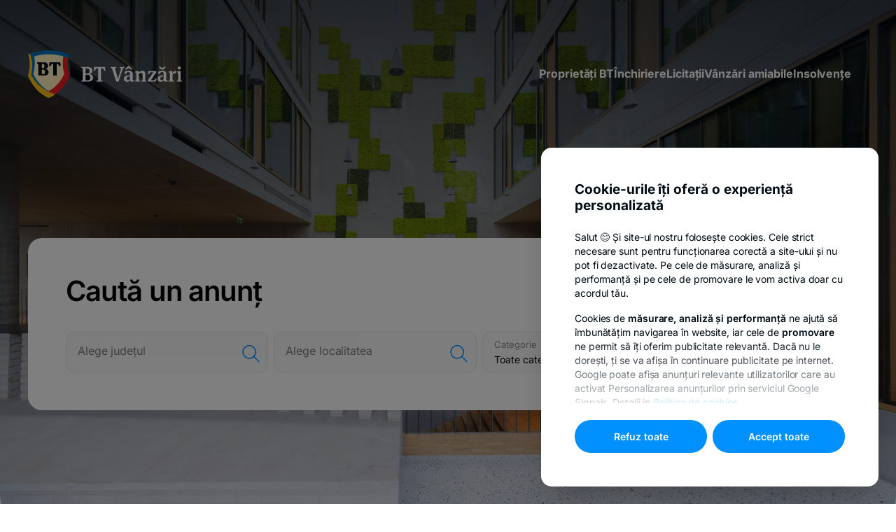

--- FILE ---
content_type: text/html; charset=utf-8
request_url: https://www.google.com/recaptcha/api2/anchor?ar=1&k=6Ld-v-cUAAAAAA7pK7NjoEiGSMiEQnoeS2SVkC9M&co=aHR0cHM6Ly92YW56YXJpLmJhbmNhdHJhbnNpbHZhbmlhLnJvOjQ0Mw..&hl=en&v=PoyoqOPhxBO7pBk68S4YbpHZ&size=invisible&anchor-ms=20000&execute-ms=30000&cb=atosiabwmk7t
body_size: 48853
content:
<!DOCTYPE HTML><html dir="ltr" lang="en"><head><meta http-equiv="Content-Type" content="text/html; charset=UTF-8">
<meta http-equiv="X-UA-Compatible" content="IE=edge">
<title>reCAPTCHA</title>
<style type="text/css">
/* cyrillic-ext */
@font-face {
  font-family: 'Roboto';
  font-style: normal;
  font-weight: 400;
  font-stretch: 100%;
  src: url(//fonts.gstatic.com/s/roboto/v48/KFO7CnqEu92Fr1ME7kSn66aGLdTylUAMa3GUBHMdazTgWw.woff2) format('woff2');
  unicode-range: U+0460-052F, U+1C80-1C8A, U+20B4, U+2DE0-2DFF, U+A640-A69F, U+FE2E-FE2F;
}
/* cyrillic */
@font-face {
  font-family: 'Roboto';
  font-style: normal;
  font-weight: 400;
  font-stretch: 100%;
  src: url(//fonts.gstatic.com/s/roboto/v48/KFO7CnqEu92Fr1ME7kSn66aGLdTylUAMa3iUBHMdazTgWw.woff2) format('woff2');
  unicode-range: U+0301, U+0400-045F, U+0490-0491, U+04B0-04B1, U+2116;
}
/* greek-ext */
@font-face {
  font-family: 'Roboto';
  font-style: normal;
  font-weight: 400;
  font-stretch: 100%;
  src: url(//fonts.gstatic.com/s/roboto/v48/KFO7CnqEu92Fr1ME7kSn66aGLdTylUAMa3CUBHMdazTgWw.woff2) format('woff2');
  unicode-range: U+1F00-1FFF;
}
/* greek */
@font-face {
  font-family: 'Roboto';
  font-style: normal;
  font-weight: 400;
  font-stretch: 100%;
  src: url(//fonts.gstatic.com/s/roboto/v48/KFO7CnqEu92Fr1ME7kSn66aGLdTylUAMa3-UBHMdazTgWw.woff2) format('woff2');
  unicode-range: U+0370-0377, U+037A-037F, U+0384-038A, U+038C, U+038E-03A1, U+03A3-03FF;
}
/* math */
@font-face {
  font-family: 'Roboto';
  font-style: normal;
  font-weight: 400;
  font-stretch: 100%;
  src: url(//fonts.gstatic.com/s/roboto/v48/KFO7CnqEu92Fr1ME7kSn66aGLdTylUAMawCUBHMdazTgWw.woff2) format('woff2');
  unicode-range: U+0302-0303, U+0305, U+0307-0308, U+0310, U+0312, U+0315, U+031A, U+0326-0327, U+032C, U+032F-0330, U+0332-0333, U+0338, U+033A, U+0346, U+034D, U+0391-03A1, U+03A3-03A9, U+03B1-03C9, U+03D1, U+03D5-03D6, U+03F0-03F1, U+03F4-03F5, U+2016-2017, U+2034-2038, U+203C, U+2040, U+2043, U+2047, U+2050, U+2057, U+205F, U+2070-2071, U+2074-208E, U+2090-209C, U+20D0-20DC, U+20E1, U+20E5-20EF, U+2100-2112, U+2114-2115, U+2117-2121, U+2123-214F, U+2190, U+2192, U+2194-21AE, U+21B0-21E5, U+21F1-21F2, U+21F4-2211, U+2213-2214, U+2216-22FF, U+2308-230B, U+2310, U+2319, U+231C-2321, U+2336-237A, U+237C, U+2395, U+239B-23B7, U+23D0, U+23DC-23E1, U+2474-2475, U+25AF, U+25B3, U+25B7, U+25BD, U+25C1, U+25CA, U+25CC, U+25FB, U+266D-266F, U+27C0-27FF, U+2900-2AFF, U+2B0E-2B11, U+2B30-2B4C, U+2BFE, U+3030, U+FF5B, U+FF5D, U+1D400-1D7FF, U+1EE00-1EEFF;
}
/* symbols */
@font-face {
  font-family: 'Roboto';
  font-style: normal;
  font-weight: 400;
  font-stretch: 100%;
  src: url(//fonts.gstatic.com/s/roboto/v48/KFO7CnqEu92Fr1ME7kSn66aGLdTylUAMaxKUBHMdazTgWw.woff2) format('woff2');
  unicode-range: U+0001-000C, U+000E-001F, U+007F-009F, U+20DD-20E0, U+20E2-20E4, U+2150-218F, U+2190, U+2192, U+2194-2199, U+21AF, U+21E6-21F0, U+21F3, U+2218-2219, U+2299, U+22C4-22C6, U+2300-243F, U+2440-244A, U+2460-24FF, U+25A0-27BF, U+2800-28FF, U+2921-2922, U+2981, U+29BF, U+29EB, U+2B00-2BFF, U+4DC0-4DFF, U+FFF9-FFFB, U+10140-1018E, U+10190-1019C, U+101A0, U+101D0-101FD, U+102E0-102FB, U+10E60-10E7E, U+1D2C0-1D2D3, U+1D2E0-1D37F, U+1F000-1F0FF, U+1F100-1F1AD, U+1F1E6-1F1FF, U+1F30D-1F30F, U+1F315, U+1F31C, U+1F31E, U+1F320-1F32C, U+1F336, U+1F378, U+1F37D, U+1F382, U+1F393-1F39F, U+1F3A7-1F3A8, U+1F3AC-1F3AF, U+1F3C2, U+1F3C4-1F3C6, U+1F3CA-1F3CE, U+1F3D4-1F3E0, U+1F3ED, U+1F3F1-1F3F3, U+1F3F5-1F3F7, U+1F408, U+1F415, U+1F41F, U+1F426, U+1F43F, U+1F441-1F442, U+1F444, U+1F446-1F449, U+1F44C-1F44E, U+1F453, U+1F46A, U+1F47D, U+1F4A3, U+1F4B0, U+1F4B3, U+1F4B9, U+1F4BB, U+1F4BF, U+1F4C8-1F4CB, U+1F4D6, U+1F4DA, U+1F4DF, U+1F4E3-1F4E6, U+1F4EA-1F4ED, U+1F4F7, U+1F4F9-1F4FB, U+1F4FD-1F4FE, U+1F503, U+1F507-1F50B, U+1F50D, U+1F512-1F513, U+1F53E-1F54A, U+1F54F-1F5FA, U+1F610, U+1F650-1F67F, U+1F687, U+1F68D, U+1F691, U+1F694, U+1F698, U+1F6AD, U+1F6B2, U+1F6B9-1F6BA, U+1F6BC, U+1F6C6-1F6CF, U+1F6D3-1F6D7, U+1F6E0-1F6EA, U+1F6F0-1F6F3, U+1F6F7-1F6FC, U+1F700-1F7FF, U+1F800-1F80B, U+1F810-1F847, U+1F850-1F859, U+1F860-1F887, U+1F890-1F8AD, U+1F8B0-1F8BB, U+1F8C0-1F8C1, U+1F900-1F90B, U+1F93B, U+1F946, U+1F984, U+1F996, U+1F9E9, U+1FA00-1FA6F, U+1FA70-1FA7C, U+1FA80-1FA89, U+1FA8F-1FAC6, U+1FACE-1FADC, U+1FADF-1FAE9, U+1FAF0-1FAF8, U+1FB00-1FBFF;
}
/* vietnamese */
@font-face {
  font-family: 'Roboto';
  font-style: normal;
  font-weight: 400;
  font-stretch: 100%;
  src: url(//fonts.gstatic.com/s/roboto/v48/KFO7CnqEu92Fr1ME7kSn66aGLdTylUAMa3OUBHMdazTgWw.woff2) format('woff2');
  unicode-range: U+0102-0103, U+0110-0111, U+0128-0129, U+0168-0169, U+01A0-01A1, U+01AF-01B0, U+0300-0301, U+0303-0304, U+0308-0309, U+0323, U+0329, U+1EA0-1EF9, U+20AB;
}
/* latin-ext */
@font-face {
  font-family: 'Roboto';
  font-style: normal;
  font-weight: 400;
  font-stretch: 100%;
  src: url(//fonts.gstatic.com/s/roboto/v48/KFO7CnqEu92Fr1ME7kSn66aGLdTylUAMa3KUBHMdazTgWw.woff2) format('woff2');
  unicode-range: U+0100-02BA, U+02BD-02C5, U+02C7-02CC, U+02CE-02D7, U+02DD-02FF, U+0304, U+0308, U+0329, U+1D00-1DBF, U+1E00-1E9F, U+1EF2-1EFF, U+2020, U+20A0-20AB, U+20AD-20C0, U+2113, U+2C60-2C7F, U+A720-A7FF;
}
/* latin */
@font-face {
  font-family: 'Roboto';
  font-style: normal;
  font-weight: 400;
  font-stretch: 100%;
  src: url(//fonts.gstatic.com/s/roboto/v48/KFO7CnqEu92Fr1ME7kSn66aGLdTylUAMa3yUBHMdazQ.woff2) format('woff2');
  unicode-range: U+0000-00FF, U+0131, U+0152-0153, U+02BB-02BC, U+02C6, U+02DA, U+02DC, U+0304, U+0308, U+0329, U+2000-206F, U+20AC, U+2122, U+2191, U+2193, U+2212, U+2215, U+FEFF, U+FFFD;
}
/* cyrillic-ext */
@font-face {
  font-family: 'Roboto';
  font-style: normal;
  font-weight: 500;
  font-stretch: 100%;
  src: url(//fonts.gstatic.com/s/roboto/v48/KFO7CnqEu92Fr1ME7kSn66aGLdTylUAMa3GUBHMdazTgWw.woff2) format('woff2');
  unicode-range: U+0460-052F, U+1C80-1C8A, U+20B4, U+2DE0-2DFF, U+A640-A69F, U+FE2E-FE2F;
}
/* cyrillic */
@font-face {
  font-family: 'Roboto';
  font-style: normal;
  font-weight: 500;
  font-stretch: 100%;
  src: url(//fonts.gstatic.com/s/roboto/v48/KFO7CnqEu92Fr1ME7kSn66aGLdTylUAMa3iUBHMdazTgWw.woff2) format('woff2');
  unicode-range: U+0301, U+0400-045F, U+0490-0491, U+04B0-04B1, U+2116;
}
/* greek-ext */
@font-face {
  font-family: 'Roboto';
  font-style: normal;
  font-weight: 500;
  font-stretch: 100%;
  src: url(//fonts.gstatic.com/s/roboto/v48/KFO7CnqEu92Fr1ME7kSn66aGLdTylUAMa3CUBHMdazTgWw.woff2) format('woff2');
  unicode-range: U+1F00-1FFF;
}
/* greek */
@font-face {
  font-family: 'Roboto';
  font-style: normal;
  font-weight: 500;
  font-stretch: 100%;
  src: url(//fonts.gstatic.com/s/roboto/v48/KFO7CnqEu92Fr1ME7kSn66aGLdTylUAMa3-UBHMdazTgWw.woff2) format('woff2');
  unicode-range: U+0370-0377, U+037A-037F, U+0384-038A, U+038C, U+038E-03A1, U+03A3-03FF;
}
/* math */
@font-face {
  font-family: 'Roboto';
  font-style: normal;
  font-weight: 500;
  font-stretch: 100%;
  src: url(//fonts.gstatic.com/s/roboto/v48/KFO7CnqEu92Fr1ME7kSn66aGLdTylUAMawCUBHMdazTgWw.woff2) format('woff2');
  unicode-range: U+0302-0303, U+0305, U+0307-0308, U+0310, U+0312, U+0315, U+031A, U+0326-0327, U+032C, U+032F-0330, U+0332-0333, U+0338, U+033A, U+0346, U+034D, U+0391-03A1, U+03A3-03A9, U+03B1-03C9, U+03D1, U+03D5-03D6, U+03F0-03F1, U+03F4-03F5, U+2016-2017, U+2034-2038, U+203C, U+2040, U+2043, U+2047, U+2050, U+2057, U+205F, U+2070-2071, U+2074-208E, U+2090-209C, U+20D0-20DC, U+20E1, U+20E5-20EF, U+2100-2112, U+2114-2115, U+2117-2121, U+2123-214F, U+2190, U+2192, U+2194-21AE, U+21B0-21E5, U+21F1-21F2, U+21F4-2211, U+2213-2214, U+2216-22FF, U+2308-230B, U+2310, U+2319, U+231C-2321, U+2336-237A, U+237C, U+2395, U+239B-23B7, U+23D0, U+23DC-23E1, U+2474-2475, U+25AF, U+25B3, U+25B7, U+25BD, U+25C1, U+25CA, U+25CC, U+25FB, U+266D-266F, U+27C0-27FF, U+2900-2AFF, U+2B0E-2B11, U+2B30-2B4C, U+2BFE, U+3030, U+FF5B, U+FF5D, U+1D400-1D7FF, U+1EE00-1EEFF;
}
/* symbols */
@font-face {
  font-family: 'Roboto';
  font-style: normal;
  font-weight: 500;
  font-stretch: 100%;
  src: url(//fonts.gstatic.com/s/roboto/v48/KFO7CnqEu92Fr1ME7kSn66aGLdTylUAMaxKUBHMdazTgWw.woff2) format('woff2');
  unicode-range: U+0001-000C, U+000E-001F, U+007F-009F, U+20DD-20E0, U+20E2-20E4, U+2150-218F, U+2190, U+2192, U+2194-2199, U+21AF, U+21E6-21F0, U+21F3, U+2218-2219, U+2299, U+22C4-22C6, U+2300-243F, U+2440-244A, U+2460-24FF, U+25A0-27BF, U+2800-28FF, U+2921-2922, U+2981, U+29BF, U+29EB, U+2B00-2BFF, U+4DC0-4DFF, U+FFF9-FFFB, U+10140-1018E, U+10190-1019C, U+101A0, U+101D0-101FD, U+102E0-102FB, U+10E60-10E7E, U+1D2C0-1D2D3, U+1D2E0-1D37F, U+1F000-1F0FF, U+1F100-1F1AD, U+1F1E6-1F1FF, U+1F30D-1F30F, U+1F315, U+1F31C, U+1F31E, U+1F320-1F32C, U+1F336, U+1F378, U+1F37D, U+1F382, U+1F393-1F39F, U+1F3A7-1F3A8, U+1F3AC-1F3AF, U+1F3C2, U+1F3C4-1F3C6, U+1F3CA-1F3CE, U+1F3D4-1F3E0, U+1F3ED, U+1F3F1-1F3F3, U+1F3F5-1F3F7, U+1F408, U+1F415, U+1F41F, U+1F426, U+1F43F, U+1F441-1F442, U+1F444, U+1F446-1F449, U+1F44C-1F44E, U+1F453, U+1F46A, U+1F47D, U+1F4A3, U+1F4B0, U+1F4B3, U+1F4B9, U+1F4BB, U+1F4BF, U+1F4C8-1F4CB, U+1F4D6, U+1F4DA, U+1F4DF, U+1F4E3-1F4E6, U+1F4EA-1F4ED, U+1F4F7, U+1F4F9-1F4FB, U+1F4FD-1F4FE, U+1F503, U+1F507-1F50B, U+1F50D, U+1F512-1F513, U+1F53E-1F54A, U+1F54F-1F5FA, U+1F610, U+1F650-1F67F, U+1F687, U+1F68D, U+1F691, U+1F694, U+1F698, U+1F6AD, U+1F6B2, U+1F6B9-1F6BA, U+1F6BC, U+1F6C6-1F6CF, U+1F6D3-1F6D7, U+1F6E0-1F6EA, U+1F6F0-1F6F3, U+1F6F7-1F6FC, U+1F700-1F7FF, U+1F800-1F80B, U+1F810-1F847, U+1F850-1F859, U+1F860-1F887, U+1F890-1F8AD, U+1F8B0-1F8BB, U+1F8C0-1F8C1, U+1F900-1F90B, U+1F93B, U+1F946, U+1F984, U+1F996, U+1F9E9, U+1FA00-1FA6F, U+1FA70-1FA7C, U+1FA80-1FA89, U+1FA8F-1FAC6, U+1FACE-1FADC, U+1FADF-1FAE9, U+1FAF0-1FAF8, U+1FB00-1FBFF;
}
/* vietnamese */
@font-face {
  font-family: 'Roboto';
  font-style: normal;
  font-weight: 500;
  font-stretch: 100%;
  src: url(//fonts.gstatic.com/s/roboto/v48/KFO7CnqEu92Fr1ME7kSn66aGLdTylUAMa3OUBHMdazTgWw.woff2) format('woff2');
  unicode-range: U+0102-0103, U+0110-0111, U+0128-0129, U+0168-0169, U+01A0-01A1, U+01AF-01B0, U+0300-0301, U+0303-0304, U+0308-0309, U+0323, U+0329, U+1EA0-1EF9, U+20AB;
}
/* latin-ext */
@font-face {
  font-family: 'Roboto';
  font-style: normal;
  font-weight: 500;
  font-stretch: 100%;
  src: url(//fonts.gstatic.com/s/roboto/v48/KFO7CnqEu92Fr1ME7kSn66aGLdTylUAMa3KUBHMdazTgWw.woff2) format('woff2');
  unicode-range: U+0100-02BA, U+02BD-02C5, U+02C7-02CC, U+02CE-02D7, U+02DD-02FF, U+0304, U+0308, U+0329, U+1D00-1DBF, U+1E00-1E9F, U+1EF2-1EFF, U+2020, U+20A0-20AB, U+20AD-20C0, U+2113, U+2C60-2C7F, U+A720-A7FF;
}
/* latin */
@font-face {
  font-family: 'Roboto';
  font-style: normal;
  font-weight: 500;
  font-stretch: 100%;
  src: url(//fonts.gstatic.com/s/roboto/v48/KFO7CnqEu92Fr1ME7kSn66aGLdTylUAMa3yUBHMdazQ.woff2) format('woff2');
  unicode-range: U+0000-00FF, U+0131, U+0152-0153, U+02BB-02BC, U+02C6, U+02DA, U+02DC, U+0304, U+0308, U+0329, U+2000-206F, U+20AC, U+2122, U+2191, U+2193, U+2212, U+2215, U+FEFF, U+FFFD;
}
/* cyrillic-ext */
@font-face {
  font-family: 'Roboto';
  font-style: normal;
  font-weight: 900;
  font-stretch: 100%;
  src: url(//fonts.gstatic.com/s/roboto/v48/KFO7CnqEu92Fr1ME7kSn66aGLdTylUAMa3GUBHMdazTgWw.woff2) format('woff2');
  unicode-range: U+0460-052F, U+1C80-1C8A, U+20B4, U+2DE0-2DFF, U+A640-A69F, U+FE2E-FE2F;
}
/* cyrillic */
@font-face {
  font-family: 'Roboto';
  font-style: normal;
  font-weight: 900;
  font-stretch: 100%;
  src: url(//fonts.gstatic.com/s/roboto/v48/KFO7CnqEu92Fr1ME7kSn66aGLdTylUAMa3iUBHMdazTgWw.woff2) format('woff2');
  unicode-range: U+0301, U+0400-045F, U+0490-0491, U+04B0-04B1, U+2116;
}
/* greek-ext */
@font-face {
  font-family: 'Roboto';
  font-style: normal;
  font-weight: 900;
  font-stretch: 100%;
  src: url(//fonts.gstatic.com/s/roboto/v48/KFO7CnqEu92Fr1ME7kSn66aGLdTylUAMa3CUBHMdazTgWw.woff2) format('woff2');
  unicode-range: U+1F00-1FFF;
}
/* greek */
@font-face {
  font-family: 'Roboto';
  font-style: normal;
  font-weight: 900;
  font-stretch: 100%;
  src: url(//fonts.gstatic.com/s/roboto/v48/KFO7CnqEu92Fr1ME7kSn66aGLdTylUAMa3-UBHMdazTgWw.woff2) format('woff2');
  unicode-range: U+0370-0377, U+037A-037F, U+0384-038A, U+038C, U+038E-03A1, U+03A3-03FF;
}
/* math */
@font-face {
  font-family: 'Roboto';
  font-style: normal;
  font-weight: 900;
  font-stretch: 100%;
  src: url(//fonts.gstatic.com/s/roboto/v48/KFO7CnqEu92Fr1ME7kSn66aGLdTylUAMawCUBHMdazTgWw.woff2) format('woff2');
  unicode-range: U+0302-0303, U+0305, U+0307-0308, U+0310, U+0312, U+0315, U+031A, U+0326-0327, U+032C, U+032F-0330, U+0332-0333, U+0338, U+033A, U+0346, U+034D, U+0391-03A1, U+03A3-03A9, U+03B1-03C9, U+03D1, U+03D5-03D6, U+03F0-03F1, U+03F4-03F5, U+2016-2017, U+2034-2038, U+203C, U+2040, U+2043, U+2047, U+2050, U+2057, U+205F, U+2070-2071, U+2074-208E, U+2090-209C, U+20D0-20DC, U+20E1, U+20E5-20EF, U+2100-2112, U+2114-2115, U+2117-2121, U+2123-214F, U+2190, U+2192, U+2194-21AE, U+21B0-21E5, U+21F1-21F2, U+21F4-2211, U+2213-2214, U+2216-22FF, U+2308-230B, U+2310, U+2319, U+231C-2321, U+2336-237A, U+237C, U+2395, U+239B-23B7, U+23D0, U+23DC-23E1, U+2474-2475, U+25AF, U+25B3, U+25B7, U+25BD, U+25C1, U+25CA, U+25CC, U+25FB, U+266D-266F, U+27C0-27FF, U+2900-2AFF, U+2B0E-2B11, U+2B30-2B4C, U+2BFE, U+3030, U+FF5B, U+FF5D, U+1D400-1D7FF, U+1EE00-1EEFF;
}
/* symbols */
@font-face {
  font-family: 'Roboto';
  font-style: normal;
  font-weight: 900;
  font-stretch: 100%;
  src: url(//fonts.gstatic.com/s/roboto/v48/KFO7CnqEu92Fr1ME7kSn66aGLdTylUAMaxKUBHMdazTgWw.woff2) format('woff2');
  unicode-range: U+0001-000C, U+000E-001F, U+007F-009F, U+20DD-20E0, U+20E2-20E4, U+2150-218F, U+2190, U+2192, U+2194-2199, U+21AF, U+21E6-21F0, U+21F3, U+2218-2219, U+2299, U+22C4-22C6, U+2300-243F, U+2440-244A, U+2460-24FF, U+25A0-27BF, U+2800-28FF, U+2921-2922, U+2981, U+29BF, U+29EB, U+2B00-2BFF, U+4DC0-4DFF, U+FFF9-FFFB, U+10140-1018E, U+10190-1019C, U+101A0, U+101D0-101FD, U+102E0-102FB, U+10E60-10E7E, U+1D2C0-1D2D3, U+1D2E0-1D37F, U+1F000-1F0FF, U+1F100-1F1AD, U+1F1E6-1F1FF, U+1F30D-1F30F, U+1F315, U+1F31C, U+1F31E, U+1F320-1F32C, U+1F336, U+1F378, U+1F37D, U+1F382, U+1F393-1F39F, U+1F3A7-1F3A8, U+1F3AC-1F3AF, U+1F3C2, U+1F3C4-1F3C6, U+1F3CA-1F3CE, U+1F3D4-1F3E0, U+1F3ED, U+1F3F1-1F3F3, U+1F3F5-1F3F7, U+1F408, U+1F415, U+1F41F, U+1F426, U+1F43F, U+1F441-1F442, U+1F444, U+1F446-1F449, U+1F44C-1F44E, U+1F453, U+1F46A, U+1F47D, U+1F4A3, U+1F4B0, U+1F4B3, U+1F4B9, U+1F4BB, U+1F4BF, U+1F4C8-1F4CB, U+1F4D6, U+1F4DA, U+1F4DF, U+1F4E3-1F4E6, U+1F4EA-1F4ED, U+1F4F7, U+1F4F9-1F4FB, U+1F4FD-1F4FE, U+1F503, U+1F507-1F50B, U+1F50D, U+1F512-1F513, U+1F53E-1F54A, U+1F54F-1F5FA, U+1F610, U+1F650-1F67F, U+1F687, U+1F68D, U+1F691, U+1F694, U+1F698, U+1F6AD, U+1F6B2, U+1F6B9-1F6BA, U+1F6BC, U+1F6C6-1F6CF, U+1F6D3-1F6D7, U+1F6E0-1F6EA, U+1F6F0-1F6F3, U+1F6F7-1F6FC, U+1F700-1F7FF, U+1F800-1F80B, U+1F810-1F847, U+1F850-1F859, U+1F860-1F887, U+1F890-1F8AD, U+1F8B0-1F8BB, U+1F8C0-1F8C1, U+1F900-1F90B, U+1F93B, U+1F946, U+1F984, U+1F996, U+1F9E9, U+1FA00-1FA6F, U+1FA70-1FA7C, U+1FA80-1FA89, U+1FA8F-1FAC6, U+1FACE-1FADC, U+1FADF-1FAE9, U+1FAF0-1FAF8, U+1FB00-1FBFF;
}
/* vietnamese */
@font-face {
  font-family: 'Roboto';
  font-style: normal;
  font-weight: 900;
  font-stretch: 100%;
  src: url(//fonts.gstatic.com/s/roboto/v48/KFO7CnqEu92Fr1ME7kSn66aGLdTylUAMa3OUBHMdazTgWw.woff2) format('woff2');
  unicode-range: U+0102-0103, U+0110-0111, U+0128-0129, U+0168-0169, U+01A0-01A1, U+01AF-01B0, U+0300-0301, U+0303-0304, U+0308-0309, U+0323, U+0329, U+1EA0-1EF9, U+20AB;
}
/* latin-ext */
@font-face {
  font-family: 'Roboto';
  font-style: normal;
  font-weight: 900;
  font-stretch: 100%;
  src: url(//fonts.gstatic.com/s/roboto/v48/KFO7CnqEu92Fr1ME7kSn66aGLdTylUAMa3KUBHMdazTgWw.woff2) format('woff2');
  unicode-range: U+0100-02BA, U+02BD-02C5, U+02C7-02CC, U+02CE-02D7, U+02DD-02FF, U+0304, U+0308, U+0329, U+1D00-1DBF, U+1E00-1E9F, U+1EF2-1EFF, U+2020, U+20A0-20AB, U+20AD-20C0, U+2113, U+2C60-2C7F, U+A720-A7FF;
}
/* latin */
@font-face {
  font-family: 'Roboto';
  font-style: normal;
  font-weight: 900;
  font-stretch: 100%;
  src: url(//fonts.gstatic.com/s/roboto/v48/KFO7CnqEu92Fr1ME7kSn66aGLdTylUAMa3yUBHMdazQ.woff2) format('woff2');
  unicode-range: U+0000-00FF, U+0131, U+0152-0153, U+02BB-02BC, U+02C6, U+02DA, U+02DC, U+0304, U+0308, U+0329, U+2000-206F, U+20AC, U+2122, U+2191, U+2193, U+2212, U+2215, U+FEFF, U+FFFD;
}

</style>
<link rel="stylesheet" type="text/css" href="https://www.gstatic.com/recaptcha/releases/PoyoqOPhxBO7pBk68S4YbpHZ/styles__ltr.css">
<script nonce="QDQP2U84M5sM-26tJVuoDA" type="text/javascript">window['__recaptcha_api'] = 'https://www.google.com/recaptcha/api2/';</script>
<script type="text/javascript" src="https://www.gstatic.com/recaptcha/releases/PoyoqOPhxBO7pBk68S4YbpHZ/recaptcha__en.js" nonce="QDQP2U84M5sM-26tJVuoDA">
      
    </script></head>
<body><div id="rc-anchor-alert" class="rc-anchor-alert"></div>
<input type="hidden" id="recaptcha-token" value="[base64]">
<script type="text/javascript" nonce="QDQP2U84M5sM-26tJVuoDA">
      recaptcha.anchor.Main.init("[\x22ainput\x22,[\x22bgdata\x22,\x22\x22,\[base64]/[base64]/[base64]/[base64]/[base64]/UltsKytdPUU6KEU8MjA0OD9SW2wrK109RT4+NnwxOTI6KChFJjY0NTEyKT09NTUyOTYmJk0rMTxjLmxlbmd0aCYmKGMuY2hhckNvZGVBdChNKzEpJjY0NTEyKT09NTYzMjA/[base64]/[base64]/[base64]/[base64]/[base64]/[base64]/[base64]\x22,\[base64]\\u003d\\u003d\x22,\x22X8KCNcKPwrofw4V7wqHCqMODw7FCwqjDv8Kbwp0twobDo3TCgi8Owr8ewpFXw5TDnDRUfMKVw6nDusOjUkgDf8KNw6t3w73Cl2U0wrbDmMOwwrbCp8Kfwp7Cq8K/LMK7wqx4wpg9wq1lw5nCvjgbw6bCvQrDlV7DoBt0QcOCwp16w54TAcOywrbDpsKVcRnCvC8fWxzCvMO5IMKnwpbDrzbCl3EwQcK/w7trw7BKOBEpw4zDiMKwS8OAXMK6wpJpwrnDrFvDksKuGhzDpwzCk8OEw6VhDDrDg0NlwqQRw6UXHlzDosOZw4h/Ik7CtMK/QBTDtlwYwoXCgCLCp3XDtAsowpHDuQvDrCBXEGhmw7bCjC/CpsKDaQNPaMOVDVTCncO/w6XDjCbCncKmZkNPw6JEwrNLXSPCtDHDncOpw5Q7w6bCtwHDgAhdwofDgwl7LngwwqMFworDoMOSw4M2w5d8S8OMekUYPQJWUmnCu8KSw6oPwoIww7TDhsOnE8Kqb8KeD2XCu2HDpMO1fw0AA3xew4BUBW7DtsK2Q8K/wp3Dt0rCncKgwqPDkcKDwrHDnz7CicKTQEzDicKywqTDsMKww5PDncOrNjfCum7DhMO3w6HCj8OZZMKSw4DDu04uPBM4SMO2f0VGDcO4KMOnFEtQwrbCs8OyYMKPQUoYwpzDgEM9woMCCsK/woTCu30nw4k6AMKcw4HCucOMw67CnMKPAsKmaQZEAynDpsO7w5o+wo9jdV0zw6rDkkTDgsK+w6vChMO0wqjCv8OIwokAU8KBRg/CjnDDhMOXwqJKBcKvHXbCtCfDu8Orw5jDmsKMZyfCh8KqLz3CrlYZRMOAwo7Do8KRw5osOVdbZWfCtsKMw6w4QsOzJ1PDtsKrVFLCscO5w4xMVsKJLcKsY8KOLcKrwrRPwoPCqh4Lwp1Bw6vDkSd+wrzCvkcdwrrDokRAFsOfwpJqw6HDnnbCjF8fwrfCs8O/[base64]/[base64]/CmSFPw5DCl3xnwoMBPEbCrXIVw4nCqsKOw69MNmnCimvDkMKTC8Knwo7Dkn4xDcKXw6TDh8KDFkcawrvCr8OWZ8Olwq/DjQ/DpmgQDcKOwqrDlMOCUMK8woF5w7MoB03CuMKkBxRINR7DnFrDjMKBw5nCscOaw5LChcOYXMOKwoDDkCLDrzbDnmIGwqLDhMKYQcO/HMKINV4rwoUbwpI5eGLDijxNw4bCtzfCglpYwrDDuzDDn0diw6LDqlMRw7EMw4PDmjzCmRYSw6LCv0pjIEAuYljDjic7LMOPemDCjcO+bsODwppbPcKUwoHCssONw4zCgUrCtkASCgoKB1wJw53DjDhofQrClVh6wqLCl8O4w6BsOcOJwq/DmH5+HsK4FhnCg3jCpXZ3wonCgsOkLCJxw7HDv2LClcO7BcK9w6ILwrVAw54pQMO8B8Kiw6fDlMKsIhdBw6DDtMK/wqk5XcOcw4nCqQjCvcOew4E8w6vDh8Kqwr3Ct8Khw7vDqMKDw79hw6TDr8ONRU4HYsKVwpPDscOqw7IlGCsFwqNYGB/CiRjDksOgw6DCs8KBfsKNdyfDgl0WwpIAw4R6woLCtWPDjMKlMAbDkXTDlsKIwq/[base64]/DmQhRwo1hwpU+fcKSwrZxw40/wrN5KcOiUGoTGwHCo3HCpzQveyM5RAfDmMK0w5Frw7fDicOMw7d/wpXCrsK4IQ9kwoHCsQTCtlcyccOWI8KwwprCisKWwoHCvsOgD2TDiMOiZ2jDpzp+WGtvwppIwok+w6LCtMKnwqjCpMKiwosAHDXDslgSw5nCq8K/[base64]/[base64]/STIBwqPCpMORAXDCuUFlwoM4w6lXD8KzUWQVYMKFH1rDjjdbwr4hwpzDjsOPX8KjfMOkwq9/w53CvsKbSsKMasKCZsKLFxkGwrLCr8KmKy3Cgm3DicKvYnQ1XSUcLiHCjMORKcOtw6F4KMKPw552EVTCrAPChlTCuVLCmMOAcjvDkMOqHsKfw6EKWcKEOQrCkMKkGTx9eMK5OzJMw5ZwfsK0byzDs8OOwrLDhRZNZsOMbQUEw70ew4/Cj8OwMsKKZsOUw55iwprDrcKhw4XDuCICGcOLw7kZwq/DmwV0w7rDliXCl8Kawo4gwonDrQnDs2ZXw5t1bsKbw7HCk33DjcKlwrbDhMOow7QUVcObwoglJcKKXsK2bcKmwojDnRdOw4h9TUcEKWgATDTCg8KXBC7Dl8OeQsOEw5fChx/DtMK1URA/H8K4TyI1cMOGLmjDsQAAbcKow5DCt8K9aFXDqG7DiMOZwp/[base64]/DjGfDjXLDsl7ClzHCncKqGMKBGMKbAcKDQ1DCjlldw7TCumotNGUvLRjDjULDtQTChcKxF2J0wpUvwr8Cw57CucKEJEASw5LCicKTwpTDscK9wrnDvcO4V17CsCVPJMOKwpPDqGpWw61hNDbCsStkwqXCtMKYUz/[base64]/DuTLDusOTwovDg8O4w5PCusKQwrtKXcO5LiHCqsO8QcK5ZsKJwp0Hw4zCgkwcwrjDvExDw5jDll1aZ0rDuHnCrcKTwoDDisO1w4diASF0w7/[base64]/QSMvwobDpknCmcO8w5IMw63CtizCnio/[base64]/Cg8KPIXRMwrPChMKWCMKRPhnDvWbCkcOVw78TC2HDmx3Ds8Oewp7CgUEgccOow4ADw74gwogOZylsIw07w5rDtQYSB8KgwoZ4wq1gwpjCucKsw5fCh28fwokSw54fVVcxwoV/wpoSwoDDrEoiw7/CnMOMw4NSTcOTUcOywoQ4wqHCrCXCtcONwqPDqMO+wq8DbsK5w60DX8KHw7TDmsKVw4daQsO5woVJwo/CjTXCusKnwrZ8C8KFfmt8wrjCjsK/XsKIYF43TcOUw45jUcK7fsOPw4sQMyA4QMO6WMK1wrp9C8ONXcK0wq0Sw57Cg0vDmMOJwo/CqkDDmcKyUn3Cq8OhC8KUJsKkw4/[base64]/[base64]/DuRvCijXDv18QwoZgwoxnwoLChgzDrhnCjsKnZy/[base64]/wqs1w7jCmcO7w4/DvHvCocKuBxnDozXDnMKKwodAwpUebz3CgcKdNDlhU2BuFyLDq1Nrw47DscOlKcKFcsK0Wy0Ww4QnwoTDgsOcwqwED8OOwotvYMOCw40Bw6QPPDkIw5zClsOKwp3CusKkYsOTw7YTwpXDjsKvwrRHwqgHwrfDjX4XbBTDoMKjWMOhw6seSMOfdsOtYz/DpsOWMAsGwqPCkcOpScKVEUPDox/CtMKFacKDA8OXesOiwosUw53DslA0w5Q6UcK+w7bDlcOveioTw5XDlMOLVMKOLmE6wpdPa8OOwoh6G8KjL8O2wpsSw6rCs0kfPsKFYMKkLxrDmcOcQsKKw53CrQ8hBntBDmQ7GCsQw5LDimNVMsOVwo/[base64]/[base64]/Dh8KMWhtRTkvCkVgODcOmM8K6Y24rcEEQwqhcwrXCicKwSTorHcKxwrfDiMOIBsOfwpvChsKrIljCjGFJw4YWKwhpw6Baw6HDpsK/LcKUSmMDaMKAw5QwNVxZd0nDo8Ohw4k0w6DDjz7DgScEXXdkwopkw7PDrcOiwq0FwovCrTbCqsOhJMODw47DmMK2cCbDuhXDjsOBwp4ENQU2w6gAwposw4fCt1TDrzYfFsOGJiQOw7bCpA/Cs8K0I8K/[base64]/[base64]/[base64]/DpcK6QRlXw4bCiMKAK0vCqcOgMcKgLcOpwpRfwoJHX8KCw5HDt8OAS8OxWQPDhF/DvMOPw6sJwqd+w6dow7nCmnXDnUrCgTHCjwrDosOACMORwq/CjcK1w7/DuMOpwq3DtnI1dsOtJkfCrTBow7XDrz4Mw7Q/[base64]/DtWXDnsKww5h9E2jCmjZzCXlPeyoyDcOLwo/CqMOHcMOsQEsxGkjCqMOuN8O2AcKMwqJZWMOzwppaGsKkwroXMwsvKVkBUkgnS8K7HVTCrk3CjTIKw655wpzClsOtPE43wosbPcOswqzCq8OIwqjCvMOXw5zCicO9A8Oywr9pwpLCqUvDpsKgbsORVMOTUALDqVR/w7wYaMOJw7LDoA9Mw7goHcOhVSjDgMOow4ZLwrTCsXQiw4rCmkQ6w6LDrSZPwqUaw6EkBHDCkcOsDMOEw6IOwoHCnsKMw7TDm2vDrsKTQsKcw6nDlsK+UMOjw6zCj1XDgsOEPgjDv1YsUcORwrjCg8KKAxJ1w6RjwrNoICc5ZMOcw4bDqcK/wpbDr03CpcO5wolWAiXDv8K/WsKJw53Cshwaw73Cq8OWwr92WcOlw4AWL8KvKHrCvMKiElnDsk7Cq3HDiRjDqcOpw7M1wovDqFxCGB1ew5DDiBHClhBbZlgkB8KRVMKgSC/DiMOwPGoldj7Dkh7DkcOyw7kgwp/Dm8Kgw7Ejw4g2wqDCvznDtcK6YXHCrH/[base64]/[base64]/[base64]/[base64]/Cg8KNwqMFAsKEw5TCrxLClB3Dn8OXZQbDqEZACjLDmMKaSCg+OynCo8KAXjlhFMOlw5JwRcOhw4rCn0vCiVdNwqZkB1Q9w4MjQCDCskbCoj/DpsO2w5PCgWkdJELCs1Bpw5XCk8KyR2dIMB/[base64]/[base64]/Cjn0rw6jCoxfDt8KoNsO/esKlwq7DoD/ClMOfd8OybC1qwqTDrDPCm8KQwo3ChcKbY8OWw5LDqWMaSsKGw4PDjMOcDsOXw7/[base64]/CmsKQZjfCtMK9wr1ewqbCk8OBTQcKPcK/wo7DhMOjwrc2C0hpEhc3wqjCt8Oww7zDv8KddsOKKsODwpHDiMO1THF3wp9/w6RIXFBtw5fCjRDCuTVjWcO+w6xIERAIwpvCvMKDOlLDsS8ocDNKYMKIZMKowofDtsOnw7QyIsOgwo/DsMOvwpo8cEQFA8KXwo9hU8KKOkzCsRnDkwJLTcOfw6jDuHwhcHlfwq/[base64]/[base64]/CiyPCtA9Nw4/DicK/wrnDn8K8wovDvVrDqCDDqsOee8Kbw4rDhcK/M8KNw4TCryRDwrsJHcKHw6o0wpJAw5fCscKbBsO3wrpiwr5YGivDtcKqwpPDrkZdw43DicKKSMKLwo89wpjDv0PDlcKqw7rChMKqKzvDiivCi8OJw5oFw7XDmcKfwo0Tw4cuEiLDrk/[base64]/CmxvCqsOxEMOQw7wLwpc3SMOowo5mwovCh8KHH8Oyw61GwqoIT8O9OsO0w54BAcK9FcOWwrlUwpcpeSNOA0cqWcK/wpfDiQjCkGcyJXjDv8OQwrLDmMKwwrvDo8KxBxsLw7dnGcOyAGfDgcK/w48Rwp/CucK2U8O8wpfCmyUswpXClsKyw4VNAU9ww47DgsOhXDhyH1rDgsOiw43DqDBjI8K5wojDqcO5wrDCtMKEMybDkU3DmMOmP8O6w45Zd20EYQjDq1hdwqLDlXZmRMOswpLDmMOXUyMvwpwNwqnDgAnDq0I8wpcMYMOGKRB+w4jDn17CkhYcfX/[base64]/Cn3/DsBhvwrZdw7zCrcKAVFrDocODLEXDksO7QcKnRQXCqAF7w71gwpzChB4BOcOXABkBwr8TQsOfwojDtlLDjXLDoiPDmcOHwp/Cl8OCQMKAfxwKwoVDJVQ+dsOVWHnCmMOZIMKBw4Y4CQfCi2IHZ3PChsKpw6chS8KKTC5Sw7c5wpkWwqZvw7zCkG3CisKuPBg1acOYWMOHecKcO3lZwrnDr1sOw58bRQrCjsOswp45XGtAw5c/wqbCusKoPMKqBS4oZGbCncKCbsOCbcOBQ3UuM3XDhsKkZ8OUw5zDqw/DmktRYm3DgT8XZX0xw43DoAjDiwXDiGLChMOkwqbCj8OBMMOFDsOiwqBRR0FgfcKTw5/CusK4ZMK5LQJ6JcKMw6xLw73CsT8EwrPCqMOmwpQkw6hmw7/[base64]/[base64]/[base64]/Do8O5A8KzwqPDgcO2SGMJHw0Jai/[base64]/[base64]/[base64]/CucKRV1TClV5Aw7jDmsKCwoAaw4gmw6JeGMO5wqV/w4nClFLDlXlkeD1Mw6nChcKKZ8KpesOBFsKPw4vCh03CpzTCrsKoYHkgeUrCvGEuLMKLJxlUC8KhN8KxZmVaBAciUcK/w7QAw4B3w7/Dj8KqY8OMwp07wpnDumVxwqZIScKYw70jeTxuw7UMUsK7w6NnLcOUw6bDucKUwqUhwpw8wp1xaWYGMMKJwqs8QsKfwpzDoMObw4BcIcKpIhYNwpRjQcK/w5XDty4sw4/DtWwUwoc9wo7DscOcwpzClcKzw6PDrEZpw4LCjCEsJgLCmMK2w5M+KUgwJzHCkQ3CmHBxw4xUw6bDjVsFwrTCsS/[base64]/ChcKADsKJw7IdNcOVwp1DwpMiJsOfQMOKZ1nCilDDk2PCs8KdXMOowoV5J8K/w4MmEMODA8OtHj/DtsOCXDXChWvCssKXRwbDhSl2wqlfwoTCj8OSPTHDmMKDw594wqbCnHfDjjfCgsKgPlM9UsOnb8KewqrDqsKlWcOtMBR3AgFNwrTDsknCqcOlw6rDqcOVaMO4VQLCtwhJwoXCusOGwrLDn8KuAWjCuVk2wonCiMKYw6IoYT/[base64]/CrR90JirCqzrCvE4jwqEEw6nDnWtmesO4A8KkChfCoMOLwrnCg1JawrfDlMO3X8OIKsKdcGc/woPDgsKKA8KTw6gjwqIdwr/DiDzCv3wGYkcqZcOrw6JOEMOCw7zDlMK1w6k8FAhJwrzDv1/CicK+H2pnAm/[base64]/CnUrDh0bDhMOGwp8Xw67Ds8OUDzTCjynDukZXUXPDjMOmw6vDosOUN8Oew5JiwqbCmhstw7vDpyRdSMOVwprCisKaMsKiwrAIwp/[base64]/[base64]/CsOML8KNAMKCwr/CtMOxYU1iThnDqW8JDMOzAiDCgSAaw6vDjMOLfMOlw5jDkTTDp8Kxw7Jiw7E9W8K1wqfCjsOZw58Pwo/[base64]/Cjn0AecOMXT0zchkHw54jRwlCfMKCw5tVIG5zD0/DscKswqjDmsKpw6VhXy8jwpfCtwXCmBzDn8OOwqIlHcONLHBBw6VWOcOJwqxxB8O+w5QgwrHCvmTCr8OeHsOcXMKxJMKgR8KMScKhwroQHyzDgynCshoAw4U3wq4PPU9kE8KBHMO+FsOWbsOlacOUwq/[base64]/Dk8KCAcOywpwHTMObwrvDgk7DvMKzE8Kwwp01w4HDpGV4bwbDlsKdEn4wQ8OeKWZEOE7CvQ/CsMO+woDDiSg5YCZsOXnClsO5RsK9OSc2wpE+HMOGw7l2FcOlHcKzwqVDGnIlwofDh8OicjDDscOEwol1w4TDisKuw6LDuU7DgcOvwqocC8K8Rn/[base64]/fcK/TydpwpnDhVnCgydJTsOITMOldGrCsRLCiMO7w6vCocK8w4U4LgDCjAVaw4dvEi9WWsKyXRwyMlfDjzt/[base64]/CpsKPwqd2wpB4wpTDvn/CkzvCsMKAZsKEMz3CsMOKB2XCvsKROMOjw6liw5g/TDMdw6wtZDXCmcKKwonDgVVtw7FDcMKNYMObCcOEw4xJNgJjw7vDrMKNHMOiw57Cr8ODQn51PMKrw4fDgsK9w4nCtsKeSVjCucOfw5/CvW3DiHTCnQcRDDrDiMOKw5MlAMKnwqFDaMOUGcKTw49pEzDCl1/Dj0fDlmXDk8KGMzjDhBoDw5rDghPCv8O9KXBNw5bCn8O5w4QYw7B7KEVldAp/[base64]/w6nDqQ52esOWw7lpwqkPw5B5w600w6HDt8KcZcKNU8KhTXQEw7dEw6kZwqfDkFo8RCnDqHQ6HmZ/wqI7Cj5zwrhub17DqcOHHVkhU2MYw4TCtyQSVMKmw6Mlw6DClsOXTjhLw6LCjxlFw7UiAGLCm00wPsOqw75Sw4nCvsOkVcOmIgPDpkJ/wqvCl8KkY0dGw5jCiWo6w7vCkVvDjMKbwoEXBcKQwq5fR8ORLArDpS1lwrN1w5YawoTCjTLDmcKTJ1LDoDXDiy7DojXDkn4Hw6FmYXDDvEDCog9SI8KQw5HCq8KYKw/CuW9uw6fCisOXwr13G0rDmsKSHsKQAsOkwo5lPhLDqsKrQAfCucKbHXUcfMOvw6LDmQ3DkcK2wo7Dhi/CpUcGw6nDgsOJbsKKwqDDucKow5nCpBjCkiIAYsOFSEfDk2vDn1VaHcOGFhk7w5lyTisILcO2wovCm8KeIsKyw6/Cogcpw64vw7/[base64]/Drk3CrVZREx/CusK7b8KmwqAaZiRlBhwCPMKww7t3YcOYKcKXf2dkw4HDlcKGwpgNG2bCqCDCoMKsLmFSXcKWMSDCmnfCnXtxCx1tw7PDrcKFwprCnTnDmMOLwo54O8Ojw7DCnF3CucKTK8Khw6ceFMK/wpvDvnTCpx3DicKBwqjCsEbDqsK0Q8K7wrXClURrAMKwwpM8XMOKbWw3GMKNwqktwrxmwr7DjEU4w4XDvi1JMnETI8KvJgo9DFbDl11TTT9tPCQ2a2bDuTbDl1bDn2rCtMKmFUbDiDvDj2lqw6fDpCoUwrEww4TDq1fDo2dkU1bCm24Xw5bDi2rDoMOoQ2DDojZ/wrd6ahbCtcKYw4t+w4PCiQkoACUXwro9V8OjFH3CtcOjwqI2dsKtEcK5w5ELwqtVwqEfw6fCiMKbSTrCpQPCncOnccKdwr8ww6vCnMKHw5jDnwrCu1fDhz87AcK/wrogwqg6w6VnU8OYcsOnwpfDnMORXzDCsF/CkcOJw4bCpjzCgcKHwpsKw68Fw7wnwr9pLsOEUSnDlcO7ZW5HLMKaw6tYeGw/w4dzwprDoHUTdcOew7F5w4VPasKQccKaw47DvsOlWSLCsnnDgAPChMOcJsO3wr0zPgzClDbCmsKLwrDCiMKHw4vCsFDCisKRw5/Do8Olw7XCrcOiBcOUeEZ9azbDr8Omw63DizB2BDpsEMOhGTo4w6zDgHjDosKBw5vDg8OXwqHCvCPDlVw9w6vClUXClmMSw7nDjMOeeMKMw77DqsOpw5gYwohxw5/Cnmouw5J5w6RfYcK/wr/Dq8O4PcKQwrvCpSzCksKzwrjCh8K3alTCrcKdw4YAwoZBw7A8w70Ww7/Dq0/[base64]/CjA7Dj8K8cEfCk8KPwpPClMKMKcOzw77DqcOjw53Cs1fDjUwTwpzCtsO4wrk5w60Qw5/CtcO4w5g9V8OiFMO2R8Kiw6nDrXMgSGBcwrbCgAowwofCi8OWw5o+PcO7w5Zgw4jCpcK2wrh9wqwrKihfJsONw4duwqtpbEbDlcKbDUg4w7s6IGTCrMO/[base64]/RWrCkGIJSsOuwrAswrpABsOGdMKvek0xw5rCt15XByNgRcK4w4UkbMKMw7zClgJ4wo/CosKswo9jw5dJwqnCpsKCw5/CqMO3Hk3DkcK0woMZwphJwqgiwrQmY8OKTsOGwpMEw5QtOQXDnjvCs8KmUMKgbBJbwpMXYcKhXQHCpTQtbcOPHMKGC8KkYMOww7/DlMOEw4jCj8K8KsOicsOSw5bCtn0kwqrDvwrDrsKpY1LCm1gjNsO7YsOqwqLCiwskR8KAKsOzwppiVsOcdRt8fybDlFknwrzCvsK5w7I8w5ksEH9JPhPCoEDDgMKhw60KSEpmw6vDrj3DmQNYezhYasOPwp5bUB53AcObw5/Dg8OEXcKaw5RSJW8sIsOiw70aOMK+w4fDjsOVAMOwLi1bwpnDiGjDkcOTIyHDs8OIV2tzw7/DmWDDuH7Do2AOw4RGwqg/w4VIwpLCtQLCmw3DgRFcw7gdw6k3w5XChMK/w7bCgMOiMAbDv8OYax0tw45dwrVLwo1mw6skEl1gw4rDgMOtw6HCicObwrs+dVJqwpIAdW/CmMKlworCk8Kvw78fw6sxKW5mMCp9QVR7w7puwq7DmsKEwoTCt1XDjMOyw7zChks8w5sxw5JOw4nCiwHCnsKZw4zChMOCw5rCvB0fRcKAfMK7w4MKccKpwp3CiMOoIMOtF8OCwobCvCQXw7VTwqLDgsKFI8KyS3/[base64]/DqsKmTGHDtMKKGcOZEsOzwoDCgQ0BQwVywrLDvcO+wqFMw7DDkGTCvybDqlsQwojCiX3DlTDCnVsKw6c/[base64]/CoMKBfhTDhUDDsXrDthDDgHzDosKuw7Q6ecKgR1/Cm11VPhzCq8KCw6cEwpcxTcOtwo1kwr7Cv8OAwogNwojDhMOSw7bDqjvCgBUNw73DgAvCthEXEVpxeE0FwpU+dcO3wqdRw4hqwoTDlyXDgl1oMgROw4rCksO+AR4kwq/[base64]/[base64]/ClENww5XDqSBDwpdsETBJbcObH8K8wr8qDMOoKQNtwo8BMsOtw58KNcOjw49wwpwzFg/CssK+w6N6LMKyw4V/WcO0WhHCm0fCikHCmA7CjA3DjHlbT8Kne8K8w4wfBA0/BMKxwq3CtjEza8Kww6RPPsK2OcO4wqktwr8Two8Fw4PDi2/Cq8OlfsOVOcOeIwvDrsKDwqtVIEzDk3Nkw4pMw5PDsm4vw7MYXHNsRm/CqzAwK8KMLMK+w4ZSb8OPw6LDmsOkwqs1MSbCnMKOwpDDvcOnWsK6JwthLEMKwqwbw5dxw6dawpjDgBrCrMK9w5gAwpojOsO9NTPCsBR0wp7Cn8O/w5fCqSHCgFcwNMKoOsKsH8OkdcKxD1PCnC8jInESVHnDjDdBwovCtsOIQMK/w7goZ8OENMKJLMKGXHQ8WQJtHAPDjCEswpBsw5XDq3tvVcKGworDs8KUOsOrw5pTPxI6K8OGw4zDhTLDsW3CjMOwehBqwp4qw4ViLMOtZBLCvsOTw7LCujTCuEFiw5LDsV/DkXvCkEZWwpvDtsK7w7tZw4FTOsOWNnnCl8KPHsOpwovCsxYew53DmcKfDS89WsOyZlcSTMOzfkfDhcOXw73DgWBSHwoEwoDCqsOZw5Fiwp3DhVDDviRBwq/[base64]/[base64]/DoQ0AwpzDvsOMBsO4GMOxw5tuVMKKwpMTwqXCs8KpaDo4esOyDMKBw4zDi1wzw5Q3wq3Cvm/DhFp4VcKzw54JwoEqMgLDm8OhAADDqSd3XMKhT1vDnizDqCbDgS8RI8K8KMO2w73Co8KWwp7Du8KAWsOYw6TCtEvDgX/DpAl1wrBFw7V/wphcPsKWw6nDssONHcK8w7rChXPDvcK4ccKYwonCjMK3woPDmcK0w4EJwpsIw50kGCLCo1HDv3QTDMKAFsKOPMO8w53Dn1lHw5pXPR/CoRhcw4IWJlzDpsKnwqvDj8KlwrjChSBSw6HCv8OvBsOjw5Faw48ANMK9w5BiOsKtwoTDhlvCiMKSw6zCpQwSGMKqwpkKHSXDh8OXKnnDhsOPPEd/[base64]/[base64]/Djz7CoMKDEcK6NXd/UHNzQMOWY8OIw7xiw6PDgsKgwq/CvcOOw7bCmGZWQyYjFDRkdg14wobCkMKHDsOLRj7CukfDvsOnwrLDmDrDjsKrwpJRCkHDnwBhwpACD8O4w6Rbwq5pKUrDtcOaDMOqwplNeT0mw4jCqcORAA3Cn8OYw6DDglTDrcKHB2dJwrhJw5xBd8OEwrV5b1zCgigjw5wpfsOXX1/[base64]/[base64]/woNAAsK7w5LCmsOtwopEO2vDonEbLmbDlcOIRcKwQG5ew58Cc8OeVcO8w4nDjcO/NFDCksKpwrbCrHVPwrPDvMOLKMOaDcOJWgXDt8KuV8OTbxIIw6QJwqzDjMOQC8O7FcOOwqvCsCPCjXEFw7vDuhnDkXxlw4nCljQwwqUIZGdAw7Anw44KXFnCn0rCs8KNw6zDp33ClsO/[base64]/JirDqSLDi8KOwrPDh1jDj8OXBjTDj8KYw5ACBGzCqUrDtxvDigPCiRQHw6PDuXVdSRkVV8K/URwiWSHDjcKtYGQEbsOgDsO7wokpw4RoB8K8SnA6wqnCnMKzEy7Du8OQAcKWw7UXwpsJcAV3wqrCqRnDniJzwrJ/w4YgIsKqwrxaYzPCtcKxWX88w7DDp8KDw5LDrsOvwpzDulPDhkzCv07Dv2XDjcK2aV/Cr3cSMMKxw5pUw7nClEHCicOxOGfCpnDDhcOpRsORAcKGwo/CtwA7w780wrE2MMKGwqwIwojCrmPDqsKPMVXDq1gCecKNCVDDvFcmBGgaXsKJwpLDvcOCw4VNBGHCsMKQERcbw7s+KXrDji3Dl8K7UMOmSsOnGcKtw4fCrATDqmLCgsKPw7obw7d7OMOgwqHCqQ/CnUPDuVHDgEjDijfCvhrDmztxan/DoR4pQDh7DcKWSjTDo8OXwpXDvsK+wrRXwp4Uw7jDrAvCpGxzTMKjPRR2WiLCicK5KSvDpsO/wp/DiRx/K3rCvsKswoFnUcKewr4sw6Q3AsOBNDN+FcKew61zQCNSw6gEMMOrwqMNw5BIUsOcNUnDtcO8wrgGw6PCt8KXO8KQw7oVecORTwTCpGbChRvCjgdPwpENYjMNHQ/Drl8wEsO0w4NJw6DCvsKBwpfCs0xBJsOOR8O9fHNyFMO1w5M2wqjCihNRwrA1woJFwofChSRXPyVLE8KQwoTDrjfCusK8wr3CgyzDt1zDhEQ5wofDjjAFwqLDjztaZMOyA0U1BsKtH8KgPCLDl8K5K8OOw5DDtsK2IQxjwpxNKTVzw7l8wr/DlsKRw67Doi3CvcKEw4lnEMKBVXbDn8OSTmNMwqXCs27DucKxJcKEB1N6PzLCvMOpw7vDnGTClwnDjsOewpgrNMOLwpbDoGbDjzUOwoJmEMOowqTCssKEw7rDu8OpaQLDo8ObFD7CuAxoH8Kjw4ooL199GTs/w6NZw70HNmU6wrDDo8O+Y3bCnQo1ZcOpaHHDjsKuRMObwqppNkDDssKVX2/[base64]/[base64]/w4/[base64]/Dh8OJwrLCvcKrJ8Ofwo3CuTzCocKOwp8OfcKtFmp1wr3CtsOCw5TCigTDuW1Iw7DDinozw4Npw7rCtcOxMwLCvsOEw4NXwpjCtnQGQg3Cm23DrsOxw7rCpsK6D8KJw7t2HMORw6/Cj8KsZRXDlQ3CvGxIwrbDmg3CuMO9HhxpHGzCkcOxV8K6dCbCnS3CqMOzwq0YwqvCsi/Comhxw6TCvmfCvmvDj8OMSMKiwrfDnF4mKW/DhjYuDcOXQsOqfnETLnfDllwba3jCjQAKw70hwqvClsOqN8OOwp3CgcKBwpPCvX4tG8KpSHDCqjA6w5TCp8OhaFsvf8KEwqQfw601BgHDucKvXcKBREHDpWDDrsKGw7FlHFsecGpCw5h2wqZbwoPDocKDw4PCnh/Ck1wPFcK2wpsGDhXDocOjwpQSAhNpwoZfbMKHeCfCtSQOwoLDky/[base64]/ZRl8w7pWUsO7woxpwo5jwqLDmkPChDTCl8OMwrfCnMKtw4nCoQDCnsOKw7HCrcOmNMO8YzdfAWpsaVPDhkV/w67Du3zCo8OsRw4ObsKCfxDDtzPDj33DpsO9CsKebTrDq8KraRLCpMOcOMOzR0fCpXrDvQPCvzVZL8KcwrshwrvDh8KZw6vCk03CsExyMgFQMmhQcsO0OhF/w5XDlcK4AydGA8O3KX5jwqvDscKfwo1rw4TDqHPDlzrCh8KnQXnDhno/EU59f089w7kvw4vDqlrCosOrw7XCgFwIwqrCgk5Uw7bCuDF8OwrDrj3DmsKJw7txw4vDq8OowqTDq8OKw5skRwRHfcKJf2dvw5jDmMKUaMKUJMOzR8Ksw4PCr3d9DcOILsOTwrN/wpnDhCzDslHDisKww6vDmXVeB8OQIUhrfhnCmcOIw6Qtw5PCrMOwKEfDs1RBKcOvwqUCw6Qxw7Vvw4nDt8OFXF3CoMO7wq3ClnTDkcK/YcOEw69Lw6jDjijCvcKdGcOGQlFqTcK5wrfDtRNrXcK6OMOSwr8kGsOsAhliK8OgAMKGw4TDpjwfAFkKwqrDjMKhYwHCtcKSw77CqQHCh3HCklbCmC1pwp/CqcKnwoTDqyEvGl5owpNqbcK8wrkUwqjDpj7Dk1PDvF5ddjvCgsKqwo7DncOQVCLDsGLChWfDiRbCk8O2YsO/EsO5wphRVsKaw4p0Y8OvwrcwZcOMwpZvZShwfHnChsKlEgfCqSjDqHDChFnDvkRkc8KJZQEIw4DDpsK1w65hwrIPC8O2Rz/[base64]/[base64]/[base64]/DmsOWJcKxEQjCocO0wp7Dhh7CscK7bkckw7tVTBjCgyU/w6w\\u003d\x22],null,[\x22conf\x22,null,\x226Ld-v-cUAAAAAA7pK7NjoEiGSMiEQnoeS2SVkC9M\x22,0,null,null,null,1,[21,125,63,73,95,87,41,43,42,83,102,105,109,121],[1017145,768],0,null,null,null,null,0,null,0,null,700,1,null,0,\[base64]/76lBhnEnQkZnOKMAhnM8xEZ\x22,0,0,null,null,1,null,0,0,null,null,null,0],\x22https://vanzari.bancatransilvania.ro:443\x22,null,[3,1,1],null,null,null,1,3600,[\x22https://www.google.com/intl/en/policies/privacy/\x22,\x22https://www.google.com/intl/en/policies/terms/\x22],\x22WAcqYcMbBSfCR009KdOl9xV6vqlE1TCwmIXZPqvEW5g\\u003d\x22,1,0,null,1,1769146094856,0,0,[171,173],null,[78,213],\x22RC-C9lUI3Vv5XND9A\x22,null,null,null,null,null,\x220dAFcWeA7RPOmh2iQ9qlKXn2vEsWn9qgJzKgqMtNt5WdpYEWrcQijqN1tClfoJVf1RwCGM9IwMsuDnqIL6MIe8aZiRRJEzNrw6jg\x22,1769228895200]");
    </script></body></html>

--- FILE ---
content_type: text/css; charset=UTF-8
request_url: https://vanzari.bancatransilvania.ro/combine/5b82a4f6f3b1ad9607cd05c1090d07d4-1744637321
body_size: 58528
content:
@font-face{font-family:'BT-Fontikon';src:url('../themes/vanzaribancatransilvania/assets/fonts/fontikon/fonts/BT-Fontikon.eot?vasf07');src:url('../themes/vanzaribancatransilvania/assets/fonts/fontikon/fonts/BT-Fontikon.eot?vasf07#iefix') format('embedded-opentype'),url('../themes/vanzaribancatransilvania/assets/fonts/fontikon/fonts/BT-Fontikon.woff2?vasf07') format('woff2'),url('../themes/vanzaribancatransilvania/assets/fonts/fontikon/fonts/BT-Fontikon.ttf?vasf07') format('truetype'),url('../themes/vanzaribancatransilvania/assets/fonts/fontikon/fonts/BT-Fontikon.woff?vasf07') format('woff'),url('../themes/vanzaribancatransilvania/assets/fonts/fontikon/fonts/BT-Fontikon.svg?vasf07#BT-Fontikon') format('svg');font-weight:normal;font-style:normal;font-display:block}[class^="bt-icon-"],[class*=" bt-icon-"]{font-family:'BT-Fontikon' !important;speak:never;font-style:normal;font-weight:normal;font-variant:normal;text-transform:none;line-height:1;-webkit-font-smoothing:antialiased;-moz-osx-font-smoothing:grayscale}.bt-icon-add:before{content:"\61"}.bt-icon-alert:before{content:"\62"}.bt-icon-appstore:before{content:"\63"}.bt-icon-arrow-down:before{content:"\64"}.bt-icon-arrow-left:before{content:"\65"}.bt-icon-arrow-right:before{content:"\66"}.bt-icon-arrow-up:before{content:"\67"}.bt-icon-bt-help:before{content:"\68"}.bt-icon-bt-pay:before{content:"\69"}.bt-icon-bullet:before{content:"\6a"}.bt-icon-calculator:before{content:"\6b"}.bt-icon-chat:before{content:"\6c"}.bt-icon-check:before{content:"\6d"}.bt-icon-chevron-down:before{content:"\6e"}.bt-icon-chevron-left:before{content:"\6f"}.bt-icon-chevron-right:before{content:"\70"}.bt-icon-chevron-up:before{content:"\71"}.bt-icon-close:before{content:"\72"}.bt-icon-compare:before{content:"\73"}.bt-icon-curs-valutar:before{content:"\74"}.bt-icon-doneaza:before{content:"\75"}.bt-icon-downvote:before{content:"\76"}.bt-icon-draw-card-customization:before{content:"\77"}.bt-icon-email:before{content:"\78"}.bt-icon-facebook:before{content:"\79"}.bt-icon-file:before{content:"\7a"}.bt-icon-google-play:before{content:"\41"}.bt-icon-percentage:before{content:"\42"}.bt-icon-hamburger:before{content:"\43"}.bt-icon-info:before{content:"\44"}.bt-icon-instagram:before{content:"\45"}.bt-icon-layer-payment:before{content:"\46"}.bt-icon-link:before{content:"\47"}.bt-icon-linkedin:before{content:"\48"}.bt-icon-list-file:before{content:"\49"}.bt-icon-location:before{content:"\4a"}.bt-icon-multi-layer-payment:before{content:"\4b"}.bt-icon-network:before{content:"\4c"}.bt-icon-newsroom:before{content:"\4d"}.bt-icon-phone-call:before{content:"\4e"}.bt-icon-pinterest:before{content:"\4f"}.bt-icon-relatia-investitori:before{content:"\50"}.bt-icon-search-card:before{content:"\51"}.bt-icon-search:before{content:"\52"}.bt-icon-self-banking:before{content:"\53"}.bt-icon-sms:before{content:"\54"}.bt-icon-star-full:before{content:"\55"}.bt-icon-star-outline:before{content:"\56"}.bt-icon-substract:before{content:"\57"}.bt-icon-talks:before{content:"\58"}.bt-icon-trash:before{content:"\59"}.bt-icon-twitter:before{content:"\5a"}.bt-icon-upvote:before{content:"\30"}.bt-icon-user:before{content:"\31"}.bt-icon-vreau-card:before{content:"\32"}.bt-icon-vreau-cont:before{content:"\33"}.bt-icon-vreau-credit:before{content:"\34"}.bt-icon-warning:before{content:"\35"}.bt-icon-youtube:before{content:"\36"}.bt-icon-info-circle:before{content:"\37"}.bt-icon-grid:before{content:"\38"}.bt-icon-send:before{content:"\39"}.bt-icon-switch:before{content:"\2b"}.bt-icon-grafic:before{content:"\2d"}.bt-icon-preview:before{content:"\2f"}.bt-icon-unordered:before{content:"\2a"}.bt-icon-price:before{content:"\21"}.bt-icon-notification:before{content:"\3f"}.bt-icon-switch-vertical:before{content:"\3c"}.bt-icon-auction:before{content:"\3e"}.bt-icon-home:before{content:"\26"}.bt-icon-calendar:before{content:"\7b"}.bt-icon-google:before{content:"\7d"}.bt-icon-outlook:before{content:"\5b"}.bt-icon-xls:before{content:"\5d"}.bt-icon-xml:before{content:"\28"}.bt-icon-programare-online:before{content:"\29"}
html{line-height:1.15;-webkit-text-size-adjust:100%}
body{margin:0}
main{display:block}
h1{font-size:2em;margin:0.67em 0}
hr{box-sizing:content-box;height:0;overflow:visible}
pre{font-family:monospace,monospace;font-size:1em}
a{background-color:transparent}
abbr[title]{border-bottom:none;text-decoration:underline;text-decoration:underline dotted}
b,
strong{font-weight:700}
code,
kbd,
samp{font-family:monospace,monospace;font-size:1em}
small{font-size:80%}
sub,
sup{font-size:75%;line-height:0;position:relative;vertical-align:baseline}
sub{bottom:-.25em}
sup{top:-.5em}
img{border-style:none}
button,
input,
optgroup,
select,
textarea{font-family:inherit;font-size:100%;line-height:1.15;margin:0}
button,
input{overflow:visible}
button,
select{text-transform:none}
button,
[type="button"],
[type="reset"],
[type="submit"]{-webkit-appearance:button}
button::-moz-focus-inner,
[type="button"]::-moz-focus-inner,
[type="reset"]::-moz-focus-inner,
[type="submit"]::-moz-focus-inner{border-style:none;padding:0}
button:-moz-focusring,
[type="button"]:-moz-focusring,
[type="reset"]:-moz-focusring,
[type="submit"]:-moz-focusring{outline:1px dotted ButtonText}
fieldset{padding:0.35em 0.75em 0.625em}
legend{box-sizing:border-box;color:inherit;display:table;max-width:100%;padding:0;white-space:normal}
progress{vertical-align:baseline}
textarea{overflow:auto}
[type="checkbox"],
[type="radio"]{box-sizing:border-box;padding:0}
[type="number"]::-webkit-inner-spin-button,
[type="number"]::-webkit-outer-spin-button{height:auto}
[type="search"]{-webkit-appearance:textfield;outline-offset:-2px}
[type="search"]::-webkit-search-decoration{-webkit-appearance:none}
::-webkit-file-upload-button{-webkit-appearance:button;font:inherit}
details{display:block}
summary{display:list-item}
template{display:none}
[hidden]{display:none}
[data-editable]:not(:last-child){margin-bottom:24px}
a,
button{cursor:pointer}
html{--bt-white:#fff;--bt-black:#000B13;--bt-blackest-black:#000;--bt-blue:#0072BC;--bt-star-purple:#46305B;--blue-t05:#F0F7FB;--blue-t07:#E1EEF7;--blue-t08:#00307A;--blue-t1:#CDE3F2;--blue-t2:#9AC7E4;--blue-t3:#68AAD7;--blue-t4:#FAFCFE;--blue-24:#009EE0;--bt-neo:#1B1464;--bt-red:#ED1C24;--red-t1:#FDE8E9;--red-t2:#FABBBD;--red-t3:#F8A4A7;--red-t4:#F68E92;--red-t5:#FABBBD;--bt-yellow:#FFC20E;--bt-yellow-hover:#eaa700;--yellow-t1:#FFF9E7;--yellow-t2:#FFF3CF;--green:#3EB96F;--green-2:#A6CE00;--gray-90:#E5E5E5;--gray-100:#FAFAFA;--gray-150:#F0F0F0;--gray-200:#E7E7E7;--gray-250:#D4D4D4;--gray-300:#BCBCBC;--gray-350:#999;--gray-400:#8A8B8C;--gray-450:#67686A;--gray-500:#434343;--gray-550:#292929;--gray-600:#1D1D1D;--black:#000;width:100%;height:100%;-webkit-font-smoothing:antialiased}
body.dark-background{background-color:#0f0f0f;color:var(--bt-white)}
body.dark-background .hidden-dark-background{display:none !important}
body:not(.dark-background) .hidden-not-dark-background{display:none !important}
h1:not(:last-child):not(.no-margin),
.h1:not(:last-child):not(.no-margin){margin-bottom:16px}
h1:not(:last-child):not(.no-margin).margin-sm,
.h1:not(:last-child):not(.no-margin).margin-sm{margin-bottom:8px}
h1:not(:last-child):not(.no-margin).margin-lg,
.h1:not(:last-child):not(.no-margin).margin-lg{margin-bottom:40px}
h1:not(:last-child):not(.no-margin).margin-xlg,
.h1:not(:last-child):not(.no-margin).margin-xlg{margin-bottom:54px}
h1.display-1,
.h1.display-1{font-size:63px;letter-spacing:-0.01em}
@media (max-width:991px){h1.display-1-mobile,.h1.display-1-mobile{font-size:63px;letter-spacing:-0.01em}}
@media (min-width:992px){h1.display-1-desktop,.h1.display-1-desktop{font-size:63px;letter-spacing:-0.01em}}
h1.display-2,
.h1.display-2{letter-spacing:-0.01em;font-size:75px}
@media (max-width:991px){.bt-oferta h1.display-2,.bt-oferta .h1.display-2{font-size:44px}}
@media (max-width:991px){h1.display-2-desktop-mobile,.h1.display-2-desktop-mobile{letter-spacing:-0.01em;font-size:75px}}
@media (min-width:992px){h1.display-2-desktop,.h1.display-2-desktop{letter-spacing:-0.01em;font-size:75px}}
h2:not(:last-child),
.h2:not(:last-child){margin-bottom:16px}
h2.margin-sm:not(:last-child),
.h2.margin-sm:not(:last-child){margin-bottom:8px}
h2.margin-lg:not(:last-child),
.h2.margin-lg:not(:last-child){margin-bottom:24px}
h2.margin-xlg:not(:last-child),
.h2.margin-xlg:not(:last-child){margin-bottom:40px}
h2.no-margin,
.h2.no-margin{margin-bottom:0}
@media (max-width:991px){h3.display-2,.h3.display-2{font-size:21px}}
@media (min-width:992px){h3.exceptie-cu-font-size-mai-mic,.h3.exceptie-cu-font-size-mai-mic,h3.display-2,.h3.display-2{font-size:21px}}
h3:not(:last-child),
.h3:not(:last-child){margin-bottom:16px}
h3.margin-sm:not(:last-child),
.h3.margin-sm:not(:last-child){margin-bottom:8px}
h3.margin-lg:not(:last-child),
.h3.margin-lg:not(:last-child){margin-bottom:32px}
h3.m-b-24:not(:last-child),
.h3.m-b-24:not(:last-child){margin-bottom:24px}
h3.with-icon,
.h3.with-icon{display:flex;justify-content:left;align-items:center}
h3.with-icon.with-icon-center,
.h3.with-icon.with-icon-center{justify-content:center}
h3.with-icon .icon,
.h3.with-icon .icon{width:44px;height:44px;font-size:44px}
h3.with-icon .icon:not(:first-child),
.h3.with-icon .icon:not(:first-child){margin-left:16px}
h3.with-icon .icon:not(:last-child),
.h3.with-icon .icon:not(:last-child){margin-right:16px}
h3.with-icon .icon img,
.h3.with-icon .icon img,
h3.with-icon .icon svg,
.h3.with-icon .icon svg{width:100%;height:100%;display:block}
h4:not(:last-child):not(.no-margin),
.h4:not(:last-child):not(.no-margin){margin-bottom:8px}
h4:not(:last-child):not(.no-margin).margin-lg,
.h4:not(:last-child):not(.no-margin).margin-lg{margin-bottom:16px}
h4:not(:last-child):not(.no-margin).margin-xlg,
.h4:not(:last-child):not(.no-margin).margin-xlg{margin-bottom:24px}
h4.with-icon,
.h4.with-icon{display:flex;justify-content:left;align-items:center}
h4.with-icon.with-icon-center,
.h4.with-icon.with-icon-center{justify-content:center}
h4.with-icon .icon,
.h4.with-icon .icon{width:44px;height:44px;font-size:44px}
h4.with-icon .icon:not(:first-child),
.h4.with-icon .icon:not(:first-child){margin-left:16px}
h4.with-icon .icon:not(:last-child),
.h4.with-icon .icon:not(:last-child){margin-right:16px}
h4.with-icon .icon img,
.h4.with-icon .icon img,
h4.with-icon .icon svg,
.h4.with-icon .icon svg{width:100%;height:100%;display:block}
h5:not(:last-child),
.h5:not(:last-child){margin-bottom:8px}
h5:not(:last-child).margin-md,
.h5:not(:last-child).margin-md{margin-bottom:12px}
h5.with-icon,
.h5.with-icon{display:flex;justify-content:left;align-items:center}
h5.with-icon.with-icon-center,
.h5.with-icon.with-icon-center{justify-content:center}
h5.with-icon .icon,
.h5.with-icon .icon{width:44px;height:44px;font-size:44px}
h5.with-icon .icon:not(:first-child),
.h5.with-icon .icon:not(:first-child){margin-left:16px}
h5.with-icon .icon:not(:last-child),
.h5.with-icon .icon:not(:last-child){margin-right:16px}
h5.with-icon .icon img,
.h5.with-icon .icon img,
h5.with-icon .icon svg,
.h5.with-icon .icon svg{width:100%;height:100%;display:block}
p.pt-13,
.pt-13{line-height:1.4;font-size:13px;letter-spacing:0}
p.pt-14,
.pt-14{line-height:1.4;font-size:14px;letter-spacing:0}
p.pt-16,
.pt-16{line-height:1.4;font-size:16px;letter-spacing:0}
p.pt-19,
.pt-19{line-height:1.25;font-size:19px;letter-spacing:0}
p.pt-23,
.pt-23{line-height:1.25;font-size:23px;letter-spacing:-0.005em}
p.pt-23:not(:last-child),
.pt-23:not(:last-child){margin-bottom:16px}
p.pt-23.margin-sm:not(:last-child),
.pt-23.margin-sm:not(:last-child){margin-bottom:8px}
.display-1{font-size:90px}
.display-2{font-size:82px}
.display-3{font-size:68px}
.display-4{font-size:52px}
img{transition:opacity .5s ease}
img:not([src]){opacity:0}
img.bt-img-loading{opacity:0}
.container{width:100%;max-width:1248px;margin-left:auto;margin-right:auto;padding-left:24px;padding-right:24px}
@media (max-width:991px){.container .container-overflow{margin-left:-24px;margin-right:-24px}.container .container{padding-left:0;padding-right:0}}
@media (min-width:992px){.container .container-overflow{margin-left:-120px;margin-right:-120px}}
@media (max-width:991px){.container .container-overflow-lg{margin-left:-24px;margin-right:-24px}}
@media (min-width:992px){.container .container-overflow-lg{margin-left:-200px;margin-right:-200px}}
@media (max-width:991px){.container .container-overflow-xs{margin-left:-24px;margin-right:-24px}}
@media (min-width:992px){.container .container-overflow-xs{margin-left:-24px;margin-right:-24px}}
@media (min-width:992px){.container.old-size .bt-default-grid{margin-left:-24px;margin-right:-24px}}
@media (min-width:1440px){.container.old-size{max-width:1248px;margin-left:auto;margin-right:auto}.container.old-size .bt-default-grid{margin-left:-24px;margin-right:-24px}}
.img-responsive-block{max-width:100%;height:auto;margin-left:auto;margin-right:auto;display:block}
.text-left{text-align:left}
.text-center{text-align:center}
.text-right{text-align:right}
.text-justify{text-align:justify}
.text-white{color:var(--bt-white)}
.text-gray{color:var(--gray-400)}
.text-blue{color:var(--bt-blue)}
.text-blue-24{color:var(--blue-24)}
.text-neo-blue{color:var(--bt-neo-blue)}
.text-red{color:var(--bt-red)}
.text-red-t5{color:var(--red-t5)}
.text-yellow{color:var(--bt-yellow)}
.text-green{color:var(--green)}
.text-green-2{color:var(--green-2)}
.text-star-purple{color:var(--bt-star-purple)}
.text-nowrap{white-space:nowrap}
.text-meta-serif{font-family:"Inter",sans-serif;font-weight:600}
.text-pt-sans{font-family:"Inter",sans-serif}
.text-uppercase{text-transform:uppercase}
.text-lowercase{text-transform:lowercase}
.required-mark:after{content:" *";color:var(--bt-red)}
::-webkit-input-placeholder{color:var(--gray-light);opacity:1}
:-moz-placeholder{color:var(--gray-light);opacity:1}
::-moz-placeholder{color:var(--gray-light);opacity:1}
:-ms-input-placeholder{color:var(--gray-light);opacity:1}
.page-wrapper{position:relative;width:100%}
@media (max-width:991px){.no-scroll-mobile .page-wrapper{overflow:hidden}}
@media (min-width:992px){.no-scroll-desktop .page-wrapper{overflow:hidden}}
[class^="bt-link-"],
[class*=" bt-link-"]{color:inherit;text-decoration:none}
[class^="bt-link-"]:hover,
[class*=" bt-link-"]:hover{text-decoration:underline}
[class^="bt-link-"].bt-link-yellow,
[class*=" bt-link-"].bt-link-yellow{color:var(--bt-yellow)}
.bt-label{line-height:1.4;padding:4px 12px;border-radius:13px;display:inline-block;font-weight:bold;font-size:13px}
.bt-label.bt-label-blue{background-color:var(--bt-blue);color:var(--bt-white)}
.bt-label.bt-label-yellow{background-color:var(--bt-yellow);color:var(--bt-white)}
.bt-label.bt-label-star-purple{background-color:var(--bt-star-purple);color:var(--bt-white)}
.bt-grad-label{color:var(--bt-white);padding:8px;border-radius:20px;display:inline-grid;grid-template-areas:'grad icon';grid-gap:8px;align-items:center;font-size:16px;font-weight:bold;overflow:hidden;white-space:nowrap}
.bt-grad-label:not(:last-child){margin-bottom:12px}
.bt-grad-label.bt-grad-label-lg{line-height:42px;padding:16px;border-radius:36px;grid-gap:16px;font-size:36px}
.bt-grad-label.bt-grad-label-lg:not(:last-child){margin-bottom:20px}
.bt-grad-label.bt-grad-label-green{background-color:var(--green)}
.bt-grad-label.bt-grad-label-green .icon{color:var(--green)}
.bt-grad-label.bt-grad-label-yellow{background-color:var(--bt-yellow)}
.bt-grad-label.bt-grad-label-yellow .icon{color:var(--bt-yellow)}
.bt-grad-label.bt-grad-label-red{background-color:var(--bt-red)}
.bt-grad-label.bt-grad-label-red .icon{color:var(--bt-red)}
.bt-grad-label .grad{grid-area:grad}
.bt-grad-label .icon{background-color:var(--bt-white);width:24px;height:24px;grid-area:icon;border-radius:50%;display:flex;justify-content:center;align-items:center;overflow:hidden}
.bt-grad-label .icon svg,
.bt-grad-label .icon img{width:100%;height:100%;display:block}
.bt-grad-label.bt-grad-label-lg .icon{width:42px;height:42px}
.bt-box{position:relative;background-color:#f4f4f5;color:var(--bt-black);width:100%;border:0;border-radius:20px;display:block;text-align:left;transition:all .5s ease}
.dark-background .bt-box{background-color:var(--gray-600);color:var(--bt-white)}
.bt-box.bt-box-loading{opacity:.2;pointer-events:none}
.bt-box.bt-box-dark-background{background-color:var(--gray-600);color:var(--bt-white)}
.bt-box:not(.bt-box-content-overflow-visible){overflow:hidden}
.bt-box:not(:last-child):not(.bt-box-no-margin){margin-bottom:24px}
.bt-box:not(:last-child):not(.bt-box-no-margin).bt-box-margin-xs{margin-bottom:8px}
.bt-box:not(:last-child):not(.bt-box-no-margin).bt-box-margin-sm{margin-bottom:16px}
@media (max-width:991px){.bt-box:not(:last-child):not(.bt-box-no-margin).bt-box-margin-lg{margin-bottom:48px}}
@media (min-width:992px){.bt-box:not(:last-child):not(.bt-box-no-margin).bt-box-margin-lg{margin-bottom:56px}}
.bt-box[href]:hover{text-decoration:none}
.bt-box.bt-box-no-margin{margin:0}
.bt-box.bt-box-no-padding{padding:0}
.bt-box.bt-box-no-padding-top{padding-top:0}
.bt-box.bt-box-no-padding-bottom{padding-bottom:0}
.bt-box.bt-box-no-border-radius{border-radius:0}
@media (max-width:991px){.bt-box{padding:24px}.bt-box.bt-box-overflow-mobile{width:calc(100% + 48px);margin-left:-24px;margin-right:-24px;border-radius:0}.bt-box .bt-box-overflow{width:calc(100% + 48px);margin-left:-24px;margin-right:-24px}.bt-box .bt-box-overflow:first-child{margin-top:-24px}.bt-box .bt-box-overflow:last-child{margin-bottom:-24px}.bt-box.bt-box-no-margin-mobile{margin:0}.bt-box.bt-box-no-padding-mobile{padding:0}.bt-box.bt-box-no-padding-top-mobile{padding-top:0}.bt-box.bt-box-no-padding-bottom-mobile{padding-bottom:0}.bt-box.bt-box-no-border-radius-mobile{border-radius:0}}
@media (min-width:992px){.bt-box{padding:48px}.bt-box .bt-box-overflow{width:calc(100% + 96px);margin-left:-48px;margin-right:-48px;border-radius:0}.bt-box .bt-box-overflow:first-child{margin-top:-48px}.bt-box .bt-box-overflow:last-child{margin-bottom:-48px}.bt-box.bt-box-padding-xs{padding-top:12px;padding-bottom:12px}.bt-box.bt-box-padding-sm{padding-top:24px;padding-bottom:24px}.bt-box.bt-box-padding-md{padding-top:64px;padding-bottom:64px}.bt-box.bt-box-padding-lg{padding-top:80px;padding-bottom:80px}.bt-box.bt-box-no-margin-desktop{margin:0}.bt-box.bt-box-no-padding-desktop{padding:0}.bt-box.bt-box-no-padding-top-desktop{padding-top:0}.bt-box.bt-box-no-padding-bottom-desktop{padding-bottom:0}.bt-box.bt-box-no-border-radius-desktop{border-radius:0}.bt-box.bt-box-narrow-desktop{max-width:636px;margin-left:auto;margin-right:auto}}
@media (max-width:991px){.bt-box.bt-box-new{padding:32px 24px}.bt-box.bt-box-new .bt-toggle-content{margin-top:-32px;margin-left:-24px;margin-right:-24px;width:calc(100% + 48px)}}
@media (min-width:992px){.bt-box.bt-box-new .bt-toggle-content{max-width:670px}}
.bt-box.bt-box-inner{padding:24px}
.bt-box.bt-box-inner.bt-box-padding-xs{padding:12px}
.bt-box.bt-box-inner.bt-box-padding-xs .bt-box-overflow{width:calc(100% + 24px);margin-left:-12px;margin-right:-12px}
.bt-box.bt-box-inner.bt-box-padding-xs .bt-box-overflow:first-child{margin-top:-12px}
.bt-box.bt-box-inner.bt-box-padding-xs .bt-box-overflow:last-child{margin-bottom:-12px}
.bt-box.bt-box-inner.bt-box-padding-sm{padding:16px}
.bt-box.bt-box-inner.bt-box-padding-sm .bt-box-overflow{width:calc(100% + 32px);margin-left:-16px;margin-right:-16px}
.bt-box.bt-box-inner.bt-box-padding-sm .bt-box-overflow:first-child{margin-top:-16px}
.bt-box.bt-box-inner.bt-box-padding-sm .bt-box-overflow:last-child{margin-bottom:-16px}
@media (min-width:992px){.bt-box.bt-box-inner.bt-box-padding-md{padding:32px}}
.bt-box.bt-box-inner.bt-box-padding-md .bt-box-overflow{width:calc(100% + 32px);margin-left:-16px;margin-right:-16px}
.bt-box.bt-box-inner.bt-box-padding-md .bt-box-overflow:first-child{margin-top:-16px}
.bt-box.bt-box-inner.bt-box-padding-md .bt-box-overflow:last-child{margin-bottom:-16px}
.bt-box.bt-box-inner.bt-box-padding-md .licitatie::before{width:16px !important;left:-64px !important}
@media (min-width:992px){.bt-box.bt-box-inner.bt-box-padding-lg{padding:40px}}
.bt-box.bt-box-inner.bt-box-padding-lg .bt-box-overflow{width:calc(100% + 80px);margin-left:-40px;margin-right:-40px}
.bt-box.bt-box-inner.bt-box-padding-lg .bt-box-overflow:first-child{margin-top:-40px}
.bt-box.bt-box-inner.bt-box-padding-lg .bt-box-overflow:last-child{margin-bottom:-40px}
.bt-box.bt-box-transparent-bg{background-color:transparent}
.bt-box.bt-box-gray-bg{background-color:var(--gray-100)}
.bt-box.bt-box-gray-200-bg{background-color:var(--gray-200)}
.bt-box.bt-box-gray-dark-bg{background-color:var(--gray-550)}
.bt-box.bt-box-blue-bg{background-color:var(--blue-t1)}
.bt-box.bt-box-blue-t05-bg{background-color:var(--blue-t05)}
.bt-box.bt-box-star-purple-bg{background-color:var(--bt-star-purple);color:var(--bt-white)}
.bt-box.bt-box-star-purple-gradient-bg{background:linear-gradient(0deg,#fff 0%,#b7a4ca 100%)}
.bt-box.bt-box-red-gradient-bg{background:linear-gradient(0deg,#fff 0%,#F8A4A7 100%)}
.bt-box.bt-box-blue-gradient-bg{background:linear-gradient(0deg,#fff 0%,#9AC7E4 100%)}
.bt-box.bt-box-gray-gradient-bg{background:linear-gradient(0deg,#fff 0%,#D4D4D4 100%)}
.bt-box.bt-box-yellow-t1-bg{background-color:var(--yellow-t1)}
.bt-box.bt-box-aside{padding:24px}
.bt-box.bt-box-ad-01{padding:40px 32px}
.bt-box.bt-box-ad-02{padding:52px 28px 0 28px}
.bt-box.bt-box-ad-02 .logo:not(:last-child){margin-bottom:38px}
.bt-box.bt-box-ad-02 .logo img{max-width:100%;margin:0 auto;display:block}
.bt-box.bt-box-ad-02 .text:not(:last-child){margin-bottom:32px}
.bt-box.bt-box-ad-02 .actions:not(:last-child){margin-bottom:32px}
.bt-box.bt-box-ad-02 .image img{max-width:100%;margin:0 auto;display:block}
.bt-box.bt-box-ad-03{padding:0}
.bt-box.bt-box-ad-03 a{display:block}
.bt-box.bt-box-ad-03 img{width:100%;height:auto;margin:0;display:block}
.bt-box.bt-box-ad-04{background-color:var(--blue-24);color:var(--bt-white);padding:48px}
.bt-box.bt-box-ad-05{background-color:var(--bt-white);color:var(--bt-black);padding:24px 40px;display:grid}
.bt-box.bt-box-ad-05.bt-box-ad-05-blue{background-color:var(--blue-t1)}
.bt-box.bt-box-ad-05.bt-box-ad-05-gray{background-color:var(--gray-100)}
.bt-box.bt-box-ad-05.bt-box-ad-05-pink{background-color:var(--red-t2)}
@media (max-width:991px){.bt-box.bt-box-ad-05{grid-template-areas:'image' 'text' 'actions';grid-template-columns:1fr;grid-gap:24px}}
@media (min-width:992px){.bt-box.bt-box-ad-05{grid-template-areas:'image text actions';grid-template-columns:min-content 1fr min-content;grid-gap:48px;align-items:center}}
.bt-box.bt-box-ad-05.bt-box-ad-05-blue{background-color:var(--blue-t1)}
.bt-box.bt-box-ad-05.bt-box-ad-05-pink{background-color:var(--red-t2)}
.bt-box.bt-box-ad-05 .image{width:128px;grid-area:image}
@media (max-width:991px){.bt-box.bt-box-ad-05 .image{margin-left:auto;margin-right:auto}}
.bt-box.bt-box-ad-05 .image img{width:100%;height:auto;margin:0;display:block}
.bt-box.bt-box-ad-05 .text{line-height:1.1;font-family:"Inter",sans-serif;font-weight:600;grid-area:text}
@media (max-width:991px){.bt-box.bt-box-ad-05 .text{font-size:25px;text-align:center}}
@media (min-width:992px){.bt-box.bt-box-ad-05 .text{font-size:30px}}
.bt-box.bt-box-ad-05 .actions{white-space:nowrap;grid-area:actions}
@media (max-width:991px){.bt-box.bt-box-ad-05 .actions{text-align:center}}
.bt-box.bt-box-ad-05 .actions.actions-apps{display:grid;grid-auto-flow:column;grid-gap:12px}
@media (max-width:991px){.bt-box.bt-box-ad-05 .actions.actions-apps{grid-auto-columns:1fr}}
.bt-box.bt-box-ad-05 .actions.actions-apps a{display:block}
.bt-box.bt-box-ad-05 .actions.actions-apps a img{margin:0;display:block}
@media (max-width:991px){.bt-box.bt-box-ad-05 .actions.actions-apps a img{width:100%;height:auto}}
.bt-box.bt-box-ad-06{background-color:var(--bt-white);color:var(--bt-black);display:grid}
@media (max-width:991px){.bt-box.bt-box-ad-06{padding:24px 40px 0 24px;grid-template-areas:'text' 'actions' 'image';grid-template-columns:1fr;grid-gap:24px}}
@media (min-width:992px){.bt-box.bt-box-ad-06{padding:0 40px;grid-template-areas:'image text actions';grid-template-columns:min-content 1fr min-content;grid-gap:48px;align-items:center}}
.bt-box.bt-box-ad-06.bt-box-ad-06-blue{background-color:var(--blue-t1)}
.bt-box.bt-box-ad-06.bt-box-ad-06-pink{background-color:var(--red-t2)}
.bt-box.bt-box-ad-06 .image{width:128px;grid-area:image;align-self:end}
@media (max-width:991px){.bt-box.bt-box-ad-06 .image{margin-left:auto;margin-right:auto}}
@media (min-width:992px){.bt-box.bt-box-ad-06 .image{padding-top:24px}}
.bt-box.bt-box-ad-06 .image img{width:100%;height:auto;margin:0;display:block}
.bt-box.bt-box-ad-06 .text{line-height:1.1;font-family:"Inter",sans-serif;font-weight:600;grid-area:text}
@media (max-width:991px){.bt-box.bt-box-ad-06 .text{font-size:25px;text-align:center}}
@media (min-width:992px){.bt-box.bt-box-ad-06 .text{padding:24px 0;font-size:30px}}
.bt-box.bt-box-ad-06 .actions{white-space:nowrap;grid-area:actions}
@media (max-width:991px){.bt-box.bt-box-ad-06 .actions{text-align:center}}
@media (min-width:992px){.bt-box.bt-box-ad-06 .actions{padding:24px 0}}
.bt-box.bt-box-ad-07{background-color:var(--green-2);color:var(--bt-white);padding:48px}
.bt-box.bt-box-ad-08{display:grid;gap:24px;align-items:center;max-width:584px;width:100%;margin:0 auto}
.bt-box.bt-box-ad-08 h3{margin-bottom:10px}
@media (max-width:991px){.bt-box.bt-box-ad-08{padding:32px}}
@media (min-width:992px){.bt-box.bt-box-ad-08{padding:56px}}
.bt-box.bt-box-ad-08 .image{width:220px;height:220px;padding:15px 24px}
.bt-box.bt-box-ad-08 img{width:100%}
.bt-box.bt-box-vanzari{border-radius:0}
@media (max-width:991px){.bt-box.bt-box-vanzari{padding:0}}
@media (min-width:992px){.bt-box.bt-box-vanzari{padding:0}}
.bt-box.bt-box-vanzari h4{margin-bottom:16px}
.bt-box.bt-box-vanzari .bt-list.bt-list-with-icons li{margin-left:0;padding-left:40px;padding-bottom:0;min-height:25px}
.bt-box.bt-box-vanzari .bt-list.bt-list-with-icons li:not(:last-of-type){border-bottom:1px solid var(--gray-200);padding-bottom:16px}
.bt-box.bt-box-vanzari .bt-list.bt-list-with-icons li [class^="bt-icon"]{left:0;top:-3px;font-size:25px;width:25px;height:25px}
.bt-box.bt-box-vanzari.js-expand-box:not(.expanded) .expanded-content{display:none}
.bt-box.bt-box-vanzari.js-expand-box .js-expand-box-btn{display:flex;justify-content:space-between;align-items:center;cursor:pointer;font-size:30px;font-family:"Inter",sans-serif;font-weight:600;margin-bottom:0}
.bt-box.bt-box-vanzari.js-expand-box .js-expand-box-btn .number{display:inline-flex;justify-content:center;align-items:center;width:33px;height:33px;border-radius:100%;font-family:"Inter",sans-serif;font-size:23px;font-weight:bold;transform:translateY(-2px)}
.bt-box.bt-box-vanzari.js-expand-box .js-expand-box-btn .number.number-yellow-bg{background:var(--bt-yellow,#FFC20E);color:var(--bt-white)}
.bt-box.bt-box-vanzari.js-expand-box .js-expand-box-btn .number.number-blue-bg{background:#0090FF;color:var(--bt-white)}
.bt-box.bt-box-vanzari.js-expand-box .bt-icon{background:#0090FF;color:var(--bt-white);border-radius:50%;display:flex;align-items:center;width:32px;height:32px;justify-content:center}
.bt-box.bt-box-vanzari.js-expand-box.expanded .js-expand-box-btn .bt-icon{transform:rotate(180deg)}
.bt-box.bt-box-vanzari.js-expand-box.expanded .expanded-content{margin-top:24px}
.bt-box.bt-box-vanzari-new{display:grid;gap:24px;align-items:center}
@media (min-width:992px){.bt-box.bt-box-vanzari-new{grid-template-columns:180px 1fr}}
.bt-box.bt-box-vanzari-new img{justify-self:center;max-width:100%}
@media (max-width:991px){.bt-box.bt-box-fixed-mobile{position:fixed;top:0;right:0;width:calc(100% - 55px);height:100%;padding:0;border-radius:0;box-shadow:-55px 0px 0px 0px rgba(0,0,0,0.38);z-index:2;transition:all .5s ease}.bt-box.bt-box-fixed-mobile:not(.showing){right:-100%}}
.bt-box.bt-box-step{position:relative;background-color:var(--gray-100);overflow:visible;border-radius:16px}
@media (max-width:991px){.bt-box.bt-box-step{padding:32px 24px}}
@media (min-width:992px){.bt-box.bt-box-step{padding:32px 40px}}
.bt-box.bt-box-step.bt-box-step-blue{background-color:var(--bt-blue);color:var(--bt-white)}
.bt-box.bt-box-step.bt-box-step-blue-t1{background-color:var(--blue-t1);color:var(--bt-blue)}
.bt-box.bt-box-step.bt-box-step-star-purple{background-color:var(--bt-star-purple);color:var(--bt-white)}
.bt-box.bt-box-step:not(:last-child){margin-bottom:40px}
.bt-box.bt-box-step .number{position:absolute;top:-24px;left:40px;line-height:1.25;padding:12px;border-radius:50%;font-size:23px;font-weight:bold;text-align:center}
@media (max-width:991px){.bt-box.bt-box-step .number{width:48px;height:48px}}
@media (min-width:992px){.bt-box.bt-box-step .number{width:52px;height:52px}}
.bt-box.bt-box-step .number.number-yellow-bg{background-color:var(--bt-yellow);color:var(--bt-white)}
.bt-box.bt-box-step .number.number-blue-bg{background-color:var(--bt-blue);color:var(--bt-white)}
.bt-box.bt-box-step .number.number-blue-t1-bg{background-color:var(--blue-t1);color:var(--bt-blue)}
.bt-box.bt-box-step .number.number-star-purple-bg{background-color:var(--bt-star-purple);color:var(--bt-white)}
.bt-box.bt-box-step .text:not(:last-child){margin-bottom:16px}
.bt-box.bt-box-step .text h4{margin-top:8px}
.bt-box.bt-box-step .actions:not(:last-child){margin-bottom:16px}
@media (max-width:991px){.bt-box.bt-box-step .actions{display:grid;grid-gap:12px}}
.bt-box.bt-box-step .actions img{width:148px;height:auto}
.bt-box.bt-box-app{padding:32px 40px}
.bt-box.bt-box-app .logo{margin-bottom:24px}
.bt-box.bt-box-app .logo img{width:auto;height:60px;display:block}
.bt-box.bt-box-app .text:not(:last-child),
.bt-box.bt-box-app .actions:not(:last-child){margin-bottom:24px}
.bt-box.default-form-message{background:var(--blue-24);color:var(--bt-white)}
.bt-box.bt-box-map{padding:0;overflow:visible}
@media (max-width:991px){.bt-box.bt-box-map{height:334px}}
@media (min-width:992px){.bt-box.bt-box-map{height:400px}.bt-box.bt-box-map:not(:last-child){margin-bottom:72px}}
@media (min-width:992px){.bt-box.bt-box-map .grid{height:100%;display:grid}}
@media (max-width:991px){.bt-box.bt-box-map .map{display:none}}
@media (min-width:992px){.bt-box.bt-box-map .map{position:relative;min-height:0;border-radius:20px;grid-column:1;grid-row:1;z-index:1;overflow:hidden}.bt-box.bt-box-map .map iframe{width:100%;height:100%;border:0}}
.bt-box.bt-box-map .filters-wrapper{position:relative;z-index:2}
@media (min-width:992px){.bt-box.bt-box-map .filters-wrapper{max-width:400px;min-height:0;height:100%;padding:16px;grid-column:1;grid-row:1}.bt-box.bt-box-map .filters-wrapper:not(:last-child){margin-bottom:16px}}
.bt-box.bt-box-map .filters-wrapper ::-webkit-input-placeholder{color:var(--bt-black);opacity:.4}
.bt-box.bt-box-map .filters-wrapper :-moz-placeholder{color:var(--bt-black);opacity:.4}
.bt-box.bt-box-map .filters-wrapper ::-moz-placeholder{color:var(--bt-black);opacity:.4}
.bt-box.bt-box-map .filters-wrapper :-ms-input-placeholder{color:var(--bt-black);opacity:.4}
.bt-box.bt-box-map .filters-wrapper .filters{background-color:var(--bt-white);max-height:100%;padding:32px;border-radius:14px;display:grid;grid-template-rows:min-content 1fr;grid-template-areas:'top' 'bottom';grid-gap:28px}
.bt-box.bt-box-map .filters-wrapper .filters .top{position:relative;min-height:0;grid-area:top;z-index:2}
.bt-box.bt-box-map .filters-wrapper .filters .bottom{position:relative;min-height:0;grid-area:bottom;z-index:1}
.bt-box.bt-box-map .filters-wrapper .filters .field{}
.bt-box.bt-box-map .filters-wrapper .filters .field.field-search-wrapper{position:relative;height:52px}
.bt-box.bt-box-map .filters-wrapper .filters .field.field-search-wrapper:not(:last-child){margin-bottom:16px}
.bt-box.bt-box-map .filters-wrapper .filters .field.field-search-wrapper .field-search-content{position:absolute;top:0;left:0;background-color:var(--gray-100);width:100%;padding:8px;border:1px solid var(--bt-blue);border-radius:12px;transition:all .2s ease}
.bt-box.bt-box-map .filters-wrapper .filters .field.field-search-wrapper .field-search{display:grid;grid-template-columns:auto min-content;grid-gap:8px}
.bt-box.bt-box-map .filters-wrapper .filters .field.field-search-wrapper .field-search input{background-color:transparent;color:var(--bt-black);height:34px;margin:0;padding:0;border:0}
.bt-box.bt-box-map .filters-wrapper .filters .field.field-search-wrapper .field-search button{background-color:transparent;color:var(--bt-black);width:34px;height:34px;border:0;font-size:34px}
.bt-box.bt-box-map .filters-wrapper .filters .field.field-search-wrapper .suggestions ul{margin:0;padding:0;list-style:none;display:grid;grid-gap:14px;font-size:16px}
.bt-box.bt-box-map .filters-wrapper .filters .field.field-search-wrapper .suggestions ul:not(:last-child){margin-bottom:12px}
.bt-box.bt-box-map .filters-wrapper .filters .field.field-search-wrapper .suggestions ul a{color:var(--bt-black);text-decoration:none}
.bt-box.bt-box-map .filters-wrapper .filters .field.field-search-wrapper .suggestions ul a[href]:hover{color:var(--bt-blue);text-decoration:underline}
.bt-box.bt-box-map .filters-wrapper .filters .field.focused .field-search-content{background-color:var(--bt-white);box-shadow:0px 13px 17px -2px rgba(0,0,0,0.06)}
.bt-box.bt-box-map .filters-wrapper .filters .field:not(.focused) .suggestions{display:none}
.bt-box.bt-box-map .filters-wrapper .tabs{background-color:var(--gray-100);color:var(--bt-blue);border-radius:12px;display:grid;grid-auto-flow:column;grid-auto-columns:1fr;text-align:center;font-size:13px}
.bt-box.bt-box-map .filters-wrapper .tabs:not(:last-child){margin-bottom:16px}
.bt-box.bt-box-map .filters-wrapper .tabs label{margin:0;padding:0;display:block;cursor:pointer}
.bt-box.bt-box-map .filters-wrapper .tabs label input{display:none}
.bt-box.bt-box-map .filters-wrapper .tabs label input + span{padding:14px;border-radius:12px;display:block;transition:all .2s ease}
.bt-box.bt-box-map .filters-wrapper .tabs label input:checked + span{background-color:var(--bt-blue);color:var(--bt-white)}
.bt-box.bt-box-map .filters-wrapper .switches-wrapper{position:relative;height:100%;z-index:1}
.bt-box.bt-box-map .filters-wrapper .switches-wrapper:not(:last-child){margin-bottom:16px}
.bt-box.bt-box-map .filters-wrapper .switches-wrapper .switches{margin:0;padding:0;list-style:none;display:grid;grid-gap:16px}
.bt-box.bt-box-map .filters-wrapper .switches-wrapper .switches li{display:flex;justify-content:left;align-items:center}
.bt-box.bt-box-map .filters-wrapper .switches-wrapper .switches .switch{cursor:pointer}
.bt-box.bt-box-map .filters-wrapper .switches-wrapper .switches .switch input{display:none}
.bt-box.bt-box-map .filters-wrapper .switches-wrapper .switches .switch input + .icon{position:relative;background-color:var(--gray-150);width:44px;height:24px;margin-right:16px;border-radius:12px;display:block;transition:all .2s ease}
.bt-box.bt-box-map .filters-wrapper .switches-wrapper .switches .switch input + .icon:before{content:'';position:absolute;top:2px;left:2px;background-color:var(--bt-white);width:20px;height:20px;border-radius:10px;display:block;transition:all .2s ease}
.bt-box.bt-box-map .filters-wrapper .switches-wrapper .switches .switch input:checked + .icon{background-color:var(--bt-blue)}
.bt-box.bt-box-map .filters-wrapper .switches-wrapper .switches .switch input:checked + .icon:before{left:22px}
.bt-box.bt-box-map .filters-wrapper .switches-wrapper .switches .more ~ *{display:none}
.bt-box.bt-box-map .filters-wrapper .switches-wrapper .switches .more button{background-color:var(--gray-100);color:var(--bt-blue);width:100%;padding:8px;border:0;border-radius:12px}
.bt-box.bt-box-map .filters-wrapper .switches-wrapper .switches .submenu{position:relative;display:inline-block}
.bt-box.bt-box-map .filters-wrapper .switches-wrapper .switches .submenu .submenu-toggle{background-color:transparent;color:var(--bt-black);margin:0;padding:0;border:0;display:block;font-weight:bold}
.bt-box.bt-box-map .filters-wrapper .switches-wrapper .switches .submenu .submenu-toggle:not(.expanded) ~ *{display:none}
.bt-box.bt-box-map .filters-wrapper .switches-wrapper .switches .submenu .submenu-list{position:absolute;top:100%;left:50%;background-color:var(--bt-white);width:140px;margin:0;padding:16px;border:1px solid var(--gray-200);border-radius:12px;box-shadow:0px 13px 17px -2px rgba(0,0,0,0.1);list-style:none;z-index:2;transform:translateX(-50%)}
.bt-box.bt-box-map .filters-wrapper .switches-wrapper .switches .submenu .submenu-list .checkbox{display:flex;justify-content:left;align-items:center}
.bt-box.bt-box-map .filters-wrapper .switches-wrapper .switches .submenu .submenu-list .checkbox:not(:last-child){margin-bottom:6px}
.bt-box.bt-box-map .filters-wrapper .switches-wrapper .switches .submenu .submenu-list .checkbox input{display:none}
.bt-box.bt-box-map .filters-wrapper .switches-wrapper .switches .submenu .submenu-list .checkbox input + .icon{color:var(--bt-white);width:18px;height:18px;margin-right:8px;border:1px solid var(--gray-200);border-radius:50%;display:block;font-size:14px;text-align:center}
.bt-box.bt-box-map .filters-wrapper .switches-wrapper .switches .submenu .submenu-list .checkbox input:checked + .icon{background-color:var(--bt-blue)}
.bt-box.bt-404-box{max-width:690px;margin-left:auto;margin-right:auto;display:grid;justify-content:center;gap:24px}
@media (max-width:991px){.bt-box.bt-404-box{padding:48px;margin-top:48px}}
@media (min-width:992px){.bt-box.bt-404-box{margin-top:100px;padding:64px}}
.bt-box.bt-404-box img{max-width:100%;margin:auto}
.bt-box.bt-404-box h2{margin-bottom:0}
.bt-box.bt-404-box .bt-btn{justify-self:center;color:var(--bt-white,#FFF);font-size:13px;font-style:normal;font-weight:700;line-height:140%;letter-spacing:0.39px;min-height:50px}
.bt-box.bt-box-alert,
.bt-box.bt-box-info,
.bt-box.bt-box-error{position:relative;max-width:772px;margin-left:auto;margin-right:auto;padding:24px;display:grid;grid-template-columns:min-content 1fr min-content;grid-template-areas:'icon text close';align-items:top;grid-gap:16px}
.bt-box.bt-box-alert:not(:last-child),
.bt-box.bt-box-info:not(:last-child),
.bt-box.bt-box-error:not(:last-child){margin-bottom:32px}
.bt-box.bt-box-alert.padding-sm,
.bt-box.bt-box-info.padding-sm,
.bt-box.bt-box-error.padding-sm{padding:20px}
.bt-box.bt-box-alert .icon,
.bt-box.bt-box-info .icon,
.bt-box.bt-box-error .icon{width:32px;height:32px;line-height:1;border-radius:50%;grid-area:icon;font-size:32px;text-align:center}
.bt-box.bt-box-alert .close,
.bt-box.bt-box-info .close,
.bt-box.bt-box-error .close{background-color:transparent;color:var(--bt-black);width:32px;height:32px;line-height:1;margin:0;padding:0;border:0;grid-area:close;font-size:32px;text-align:center}
.bt-box.bt-box-alert .close.close-sm,
.bt-box.bt-box-info .close.close-sm,
.bt-box.bt-box-error .close.close-sm{width:24px;height:24px;font-size:24px}
.bt-box.bt-box-alert{background-color:var(--blue-t1)}
.bt-box.bt-box-alert .icon{background-color:var(--bt-white);color:var(--bt-blue)}
.bt-box.bt-box-alert .close{color:var(--bt-blue)}
.bt-box.bt-box-info{background-color:var(--blue-t05)}
.bt-box.bt-box-info .icon{background-color:var(--bt-blue);color:var(--bt-white)}
.bt-box.bt-box-info .close{color:var(--bt-black)}
.bt-box.bt-box-error{background-color:var(--red-t1)}
.bt-box.bt-box-error .icon{color:var(--bt-red)}
.bt-box.bt-box-comparator-de-castig{display:grid;align-items:start;grid-gap:24px 64px}
@media (max-width:991px){.bt-box.bt-box-comparator-de-castig{grid-template-areas:'top' 'image' 'content';grid-template-columns:1fr}}
@media (min-width:992px){.bt-box.bt-box-comparator-de-castig{grid-template-areas:'top top' 'image content';grid-template-columns:408px 1fr}}
.bt-box.bt-box-comparator-de-castig .top{grid-area:top}
.bt-box.bt-box-comparator-de-castig .image{grid-area:image}
@media (min-width:992px){.bt-box.bt-box-comparator-de-castig .image{padding-top:92px}}
.bt-box.bt-box-comparator-de-castig .image img{width:100%;height:auto;margin:0;display:block}
.bt-box.bt-box-comparator-de-castig .content{grid-area:content}
@media (max-width:991px){.bt-box.bt-search{padding:24px}}
@media (min-width:992px){.bt-box.bt-search{padding:30px;width:100%;margin-bottom:16px}}
.bt-box.bt-search .title{font-family:"Inter",sans-serif;font-weight:600;margin-bottom:8px;white-space:nowrap;overflow:hidden;text-overflow:ellipsis}
@media (max-width:991px){.bt-box.bt-search .title{font-size:25px}}
@media (min-width:992px){.bt-box.bt-search .title{font-size:30px}}
.bt-box.bt-search:not(:last-child):not(.bt-box-no-margin){margin-bottom:16px}
@media (max-width:991px){.bt-box.bt-search + .bt-pagination{margin-top:40px}}
@media (min-width:992px){.bt-box.bt-search + .bt-pagination{margin-top:56px}}
.bt-box.bt-search + .bt-pagination li .disabled{background-color:var(--gray-100);color:#0090EF;font-weight:bold}
.bt-box.bt-search + .bt-pagination span{color:var(--gray-400);pointer-events:none;background-color:var(--gray-100);font-weight:bold;min-width:36px;line-height:40px;padding:0 10px;border-radius:7px;display:block;text-align:center;text-decoration:none}
@media (max-width:420px){.bt-box.bt-search + .bt-pagination a{min-width:25px;padding:0 6px}.bt-box.bt-search + .bt-pagination span{min-width:25px;padding:0 6px}}
@media (max-width:330px){.bt-box.bt-search + .bt-pagination a{min-width:20px;padding:0 6px}.bt-box.bt-search + .bt-pagination span{min-width:20px;padding:0 6px}}
.bt-box .bt-box-fixed-mobile-close{position:absolute;left:0;width:100%;bottom:46px;text-align:center;z-index:2}
@media (min-width:992px){.bt-box .bt-box-fixed-mobile-close{display:none}}
.bt-box.bt-box-content.bt-box-content-narrow{max-width:486px;margin-left:auto;margin-right:auto}
@media (max-width:991px){.bt-box.bt-box-content.bt-box-content-narrow{padding:40px 48px 48px}}
.bt-box.bt-box-content.bt-box-content-narrow.margin-top{margin-top:32px}
.bt-box.bt-box-content.bt-box-content-narrow-big{max-width:588px;margin-left:auto;margin-right:auto}
.bt-box .bt-box-content:not(:last-child){margin-bottom:40px}
.bt-box .bt-box-content:not(:last-child).margin-sm{margin-bottom:24px}
.bt-box .bt-box-content:not(:last-child).margin-md{margin-bottom:32px}
.bt-box .bt-box-content:not(:last-child).margin-lg{margin-bottom:56px}
.bt-box .bt-box-content-icon{display:grid;grid-template-areas:'icon text';align-items:center}
@media (max-width:991px){.bt-box .bt-box-content-icon{grid-template-columns:64px 1fr;grid-gap:12px}}
@media (min-width:992px){.bt-box .bt-box-content-icon{grid-template-columns:72px 1fr;grid-gap:24px}}
.bt-box .bt-box-content-icon .icon{grid-area:icon}
.bt-box .bt-box-content-icon .icon img,
.bt-box .bt-box-content-icon .icon svg{width:100%;height:auto;margin-top:0;margin-bottom:0;display:block;overflow:visible}
.bt-box .bt-box-content-icon .text{grid-area:text}
.bt-box .bt-box-content-image{display:grid;grid-template-columns:124px 1fr;grid-template-areas:'image text';grid-gap:24px;align-items:center}
.bt-box .bt-box-content-image .image{grid-area:image}
.bt-box .bt-box-content-image .image img{width:100%;height:auto;margin:0;display:block}
.bt-box .bt-box-content-image .text{grid-area:text}
.bt-box .bt-box-image:not(.bt-box-overflow){width:100%}
.bt-box .bt-box-image:not(:last-child){margin-bottom:48px}
.bt-box .bt-box-image:not(:last-child).margin-xxs{margin-bottom:8px}
.bt-box .bt-box-image:not(:last-child).margin-xs{margin-bottom:12px}
.bt-box .bt-box-image:not(:last-child).margin-sm{margin-bottom:24px}
.bt-box .bt-box-image.bt-box-image-rounded{border-radius:12px;overflow:hidden}
.bt-box .bt-box-image img,
.bt-box .bt-box-image svg{height:auto;margin-top:0;margin-bottom:0;display:block;overflow:visible}
.bt-box .bt-box-image img:not([width]),
.bt-box .bt-box-image svg:not([width]){width:100%}
.bt-box .bt-box-image img[width],
.bt-box .bt-box-image svg[width]{margin-left:auto;margin-right:auto}
.bt-box .bt-box-image.bt-box-image-rounded-corners{border-radius:20px;overflow:hidden}
.bt-box .bt-box-map{position:relative;border-radius:12px;overflow:hidden;z-index:1}
.bt-box .bt-box-map .map-wrapper{position:absolute;top:0;left:0;width:100%;height:100%;z-index:1}
.bt-box .bt-box-map .actions{position:absolute;left:20px;bottom:20px;z-index:2}
.bt-box .bt-box-separator{background-color:var(--gray-150);height:1px}
.bt-box .bt-box-separator:not(:last-child){margin-bottom:32px}
.bt-box .content-box:not(:last-of-type).margin-sm{margin-bottom:36px}
.bt-box .content-box:not(:last-of-type).margin-lg{margin-bottom:50px}
.bt-box .content-box .separator{border-bottom:1px solid var(--gray-200)}
.bt-box .content-box h3{line-height:1.1}
.bt-box .content-box h3.margin-sm{margin-bottom:16px}
.bt-btn{background-color:var(--bt-white);color:var(--bt-blue);border-color:var(--bt-white);margin:0;padding:0;display:inline-block;vertical-align:middle;transition:all .2s ease}
.bt-btn:not(.text-left):not(.text-right){text-align:center}
@media (min-width:992px){.bt-btn[type=button]:hover,.bt-btn[type=submit]:hover,.bt-btn[href]:hover{background-color:var(--blue-t05);color:var(--bt-white);border-color:var(--blue-t05);text-decoration:none;color:var(--blue-24)}}
.bt-btn img{margin:0}
.bt-btn.bt-btn-regular{min-height:58px;border-width:2px;border-style:solid;border-radius:54px;display:inline-block;font-family:"Inter",sans-serif;font-weight:bold;letter-spacing:0.03em}
.dark-background .bt-btn.bt-btn-regular:not([class*="-outline"]):not([class*="-transparent"]){background-color:var(--gray-550);color:var(--bt-white);border-color:var(--gray-550)}
.bt-btn.bt-btn-regular:not(.no-padding){padding:14px 36px}
.bt-btn.bt-btn-regular:not(:last-child):not(.no-margin){margin-bottom:24px}
.bt-btn.bt-btn-regular.bt-btn-select{background-image:url(../themes/vanzaribancatransilvania/assets/images/icons/bt-btn-select-black.svg);background-position:right 16px center;background-repeat:no-repeat;padding-right:52px}
@media (max-width:991px){.bt-btn.bt-btn-regular{min-height:38px;line-height:16px;font-size:14px}}
@media (min-width:992px){.bt-btn.bt-btn-regular{line-height:24px;font-size:13px}}
.bt-btn.bt-btn-regular.bt-btn-block{width:100%;display:block}
@media (max-width:991px){.bt-btn.bt-btn-regular.bt-btn-view-more{padding:18px 40px;font-size:14px;border-radius:108px;min-height:58px;margin-top:12px}}
.bt-btn.bt-btn-regular.bt-btn-circle{padding:0;display:inline-flex;align-items:center;justify-content:center;text-align:center}
@media (max-width:991px){.bt-btn.bt-btn-regular.bt-btn-circle{min-width:38px;font-size:18px}.bt-btn.bt-btn-regular.bt-btn-circle svg{width:18px;height:18px}}
@media (min-width:992px){.bt-btn.bt-btn-regular.bt-btn-circle{min-width:46px;font-size:26px}.bt-btn.bt-btn-regular.bt-btn-circle svg{width:26px;height:26px}}
.bt-btn.bt-btn-small{border-width:2px;border-style:solid;border-radius:6px;display:inline-block;font-family:"Inter",sans-serif;font-weight:bold;letter-spacing:0.03em}
.bt-btn.bt-btn-small:not(:last-child):not(.no-margin){margin-bottom:24px}
@media (max-width:991px){.bt-btn.bt-btn-small:not(.no-padding){padding:8px 16px}}
@media (min-width:992px){.bt-btn.bt-btn-small:not(.no-padding){padding:4px 12px}}
@media (max-width:991px){.bt-btn.bt-btn-small{min-height:32px;line-height:15px;font-size:11px}}
@media (min-width:992px){.bt-btn.bt-btn-small{min-height:32px;line-height:15px;font-size:11px}}
.bt-btn.bt-btn-small.bt-btn-block{width:100%;display:block}
.bt-btn.bt-btn-small.bt-btn-circle{padding:0;display:inline-flex;align-items:center;justify-content:center;text-align:center}
@media (max-width:991px){.bt-btn.bt-btn-small.bt-btn-circle{min-width:38px;font-size:18px}.bt-btn.bt-btn-small.bt-btn-circle svg{width:18px;height:18px}}
@media (min-width:992px){.bt-btn.bt-btn-small.bt-btn-circle{min-width:46px;font-size:26px}.bt-btn.bt-btn-small.bt-btn-circle svg{width:26px;height:26px}}
.bt-btn.bt-btn-regular-small{background-color:var(--bt-white);color:var(--bt-black);border-width:2px;border-style:solid;border-color:var(--bt-white);border-radius:23px;display:inline-block;font-family:"Inter",sans-serif;font-weight:bold;letter-spacing:0.03em}
.bt-btn.bt-btn-regular-small:not(:last-child):not(.no-margin){margin-bottom:24px}
.bt-btn.bt-btn-regular-small:not(.no-padding){padding:8px 16px}
@media (max-width:991px){.bt-btn.bt-btn-regular-small{min-height:36px;line-height:16px;font-size:13px}}
@media (min-width:992px){.bt-btn.bt-btn-regular-small{min-height:36px;line-height:16px;font-size:13px}}
.bt-btn.bt-btn-regular-small.bt-btn-block{width:100%;display:block}
.bt-btn.bt-btn-regular-big{background-color:var(--bt-white);color:var(--bt-black);border-width:2px;border-style:solid;border-color:var(--bt-white);border-radius:54px;display:inline-block;font-family:"Inter",sans-serif;font-weight:bold;letter-spacing:0.03em}
.bt-btn.bt-btn-regular-big:not(:last-child):not(.no-margin){margin-bottom:24px}
@media (max-width:991px){.bt-btn.bt-btn-regular-big:not(.no-padding){padding:16px}}
@media (min-width:992px){.bt-btn.bt-btn-regular-big:not(.no-padding){padding:16px 36px}}
@media (max-width:991px){.bt-btn.bt-btn-regular-big{min-height:36px;line-height:16px;font-size:13px}}
@media (min-width:992px){.bt-btn.bt-btn-regular-big{min-height:54px;line-height:18px;font-size:13px}}
.bt-btn.bt-btn-regular-big.bt-btn-block{width:100%;display:block}
.bt-btn.bt-btn-regular-big.bt-btn-circle{padding:0;display:inline-flex;align-items:center;justify-content:center;text-align:center}
@media (max-width:991px){.bt-btn.bt-btn-regular-big.bt-btn-circle{min-width:54px;font-size:30px}.bt-btn.bt-btn-regular-big.bt-btn-circle svg{width:30px;height:30px}}
@media (min-width:992px){.bt-btn.bt-btn-regular-big.bt-btn-circle{min-width:54px;font-size:30px}.bt-btn.bt-btn-regular-big.bt-btn-circle svg{width:30px;height:30px}}
.bt-btn.bt-btn-large{line-height:14px;border-width:2px;border-style:solid;border-radius:12px;font-family:"Inter",sans-serif;font-weight:bold;font-size:13px;letter-spacing:0.03em}
.bt-btn.bt-btn-large:not(:last-child):not(.no-margin){margin-bottom:12px}
@media (max-width:991px){.bt-btn.bt-btn-large:not(.no-padding){padding:16px 40px}}
@media (min-width:992px){.bt-btn.bt-btn-large:not(.no-padding){padding:18px 40px}}
@media (max-width:991px){.bt-btn.bt-btn-large{min-height:50px}}
@media (min-width:992px){.bt-btn.bt-btn-large{min-height:54px}}
.bt-btn.bt-btn-large.bt-btn-block{width:100%;display:block}
.bt-btn.bt-btn-sticky-mobile{position:fixed;left:0;bottom:0;background-color:var(--bt-white);color:var(--bt-black);width:100%;min-height:50px;line-height:14px;border-width:2px;border-style:solid;border-color:var(--bt-white);font-family:"Inter",sans-serif;font-weight:bold;font-size:13px;letter-spacing:0.03em;z-index:4}
@media (min-width:992px){.bt-btn.bt-btn-sticky-mobile{display:none !important}}
.bt-btn.bt-btn-sticky-mobile:not(.no-padding){padding:16px 40px}
.bt-btn.bt-btn-transparent{background-color:transparent;color:var(--bt-black);border-color:transparent}
.dark-background .bt-btn.bt-btn-transparent{color:var(--bt-white)}
.bt-btn.bt-btn-transparent:hover{background-color:transparent;color:var(--blue-24);border-color:transparent}
.bt-btn.bt-btn-gray{background-color:var(--gray-100);border-color:var(--gray-100)}
@media (min-width:992px){.bt-btn.bt-btn-gray[type="button"]:hover,.bt-btn.bt-btn-gray[type="submit"]:hover,.bt-btn.bt-btn-gray[href]:hover{background-color:var(--gray-100);color:var(--bt-blue);fill:var(--bt-blue);border-color:var(--bt-blue)}}
.bt-btn.bt-btn-gray-outline{background-color:transparent;color:var(--bt-black);border-color:var(--gray-200)}
@media (min-width:992px){.bt-btn.bt-btn-gray-outline[type="button"]:hover,.bt-btn.bt-btn-gray-outline[type="submit"]:hover,.bt-btn.bt-btn-gray-outline[href]:hover{background-color:var(--gray-200)}}
.bt-btn.bt-btn-white-outline{background-color:transparent;color:var(--bt-blue);border-color:var(--bt-blue)}
@media (min-width:992px){.bt-btn.bt-btn-white-outline[type="button"]:hover,.bt-btn.bt-btn-white-outline[type="submit"]:hover,.bt-btn.bt-btn-white-outline[href]:hover{background-color:var(--gray-200)}}
.bt-btn.bt-btn-gray-dark{background-color:var(--gray-600);color:var(--bt-white);border-color:var(--gray-600)}
@media (min-width:992px){.bt-btn.bt-btn-gray-dark[type="button"]:hover,.bt-btn.bt-btn-gray-dark[type="submit"]:hover,.bt-btn.bt-btn-gray-dark[href]:hover{background-color:transparent;color:var(--gray-600);border-color:var(--gray-600)}}
.bt-btn.bt-btn-black{background-color:var(--bt-black);color:var(--bt-white);fill:var(--bt-white);border-color:var(--bt-black)}
@media (min-width:992px){.bt-btn.bt-btn-black[type="button"]:hover,.bt-btn.bt-btn-black[type="submit"]:hover,.bt-btn.bt-btn-black[href]:hover{background-color:transparent;color:var(--bt-black);fill:var(--bt-black);border-color:var(--bt-black)}}
.bt-btn.bt-btn-blue{background-color:#0090FF;color:#fff;fill:#fff;border-color:#0090FF}
@media (min-width:992px){.bt-btn.bt-btn-blue[type="button"]:hover,.bt-btn.bt-btn-blue[type="submit"]:hover,.bt-btn.bt-btn-blue[href]:hover{background-color:#F1F1F1;color:#000;fill:#000;border-color:#F1F1F1}}
.bt-btn.bt-btn-blue-outline{background-color:transparent;color:var(--bt-blue);border-color:var(--bt-blue)}
.dark-background .bt-btn.bt-btn-blue-outline{color:var(--bt-white)}
@media (min-width:992px){.bt-btn.bt-btn-blue-outline[type="button"]:hover,.bt-btn.bt-btn-blue-outline[type="submit"]:hover,.bt-btn.bt-btn-blue-outline[href]:hover{background-color:var(--blue-24);border-color:var(--blue-24);color:var(--bt-white);fill:var(--bt-white)}}
.bt-btn.bt-btn-neo{background-color:var(--bt-neo);color:var(--bt-white);border-color:var(--bt-neo)}
@media (min-width:992px){.bt-btn.bt-btn-neo[type="button"]:hover,.bt-btn.bt-btn-neo[type="submit"]:hover,.bt-btn.bt-btn-neo[href]:hover{background-color:var(--bt-white);color:var(--bt-neo);fill:var(--bt-white)}}
.bt-btn.bt-btn-blue-24{background-color:var(--blue-24);color:var(--bt-white);border-color:var(--blue-24)}
@media (min-width:992px){.bt-btn.bt-btn-blue-24[type="button"]:hover,.bt-btn.bt-btn-blue-24[type="submit"]:hover,.bt-btn.bt-btn-blue-24[href]:hover{background-color:var(--bt-white);color:var(--blue-24);fill:var(--bt-white)}}
.bt-btn.bt-btn-blue-24-outline{background-color:transparent;color:var(--bt-black);border-color:var(--blue-24)}
.dark-background .bt-btn.bt-btn-blue-24-outline{color:var(--bt-white)}
@media (min-width:992px){.bt-btn.bt-btn-blue-24-outline[type="button"]:hover,.bt-btn.bt-btn-blue-24-outline[type="submit"]:hover,.bt-btn.bt-btn-blue-24-outline[href]:hover{background-color:var(--blue-24);color:var(--bt-white);fill:var(--bt-white)}}
.bt-btn.bt-btn-blue-t05{background-color:var(--blue-t05);color:var(--bt-blue);border-color:var(--blue-t05)}
@media (min-width:992px){.bt-btn.bt-btn-blue-t05[type="button"]:hover,.bt-btn.bt-btn-blue-t05[type="submit"]:hover,.bt-btn.bt-btn-blue-t05[href]:hover{background-color:var(--bt-white);color:var(--bt-blue);fill:var(--bt-white)}}
.bt-btn.bt-btn-blue-t05-outline{background-color:transparent;color:var(--bt-black);border-color:var(--blue-t05)}
.dark-background .bt-btn.bt-btn-blue-t05-outline{color:var(--bt-white)}
@media (min-width:992px){.bt-btn.bt-btn-blue-t05-outline[type="button"]:hover,.bt-btn.bt-btn-blue-t05-outline[type="submit"]:hover,.bt-btn.bt-btn-blue-t05-outline[href]:hover{background-color:transparent;color:var(--bt-blue);fill:var(--bt-blue)}}
.bt-btn.bt-btn-yellow{background-color:var(--bt-yellow);color:#fff;border-color:var(--bt-yellow)}
@media (min-width:992px){.bt-btn.bt-btn-yellow[type="button"]:hover,.bt-btn.bt-btn-yellow[type="submit"]:hover,.bt-btn.bt-btn-yellow[href]:hover{background-color:#fff;color:#0090FF;border-color:#fff}}
.bt-btn.bt-btn-yellow-outline{background-color:transparent;color:var(--bt-black);border-color:var(--bt-yellow)}
.dark-background .bt-btn.bt-btn-yellow-outline{color:var(--bt-white)}
@media (min-width:992px){.bt-btn.bt-btn-yellow-outline[type="button"]:hover,.bt-btn.bt-btn-yellow-outline[type="submit"]:hover,.bt-btn.bt-btn-yellow-outline[href]:hover{background-color:var(--bt-yellow);color:var(--bt-black);fill:var(--bt-black)}}
.bt-btn.bt-btn-green{background-color:var(--green);color:var(--bt-white);fill:var(--bt-white);border-color:var(--green)}
@media (min-width:992px){.bt-btn.bt-btn-green[type="button"]:hover,.bt-btn.bt-btn-green[type="submit"]:hover,.bt-btn.bt-btn-green[href]:hover{background-color:var(--bt-white);color:var(--green)}}
.bt-btn.bt-btn-green-outline{background-color:transparent;color:var(--bt-black);border-color:var(--green)}
.dark-background .bt-btn.bt-btn-green-outline{color:var(--bt-white)}
@media (min-width:992px){.bt-btn.bt-btn-green-outline[type="button"]:hover,.bt-btn.bt-btn-green-outline[type="submit"]:hover,.bt-btn.bt-btn-green-outline[href]:hover{background-color:var(--green);color:var(--bt-white);border-color:var(--green)}}
.bt-btn.bt-btn-red{background-color:var(--bt-red);color:var(--bt-white);fill:var(--bt-white);border-color:var(--bt-red)}
@media (min-width:992px){.bt-btn.bt-btn-red[type="button"]:hover,.bt-btn.bt-btn-red[type="submit"]:hover,.bt-btn.bt-btn-red[href]:hover{background-color:var(--bt-white);color:var(--bt-red)}}
.bt-btn.bt-btn-red-outline{background-color:transparent;color:var(--bt-black);border-color:var(--bt-red)}
.dark-background .bt-btn.bt-btn-red-outline{color:var(--bt-white)}
@media (min-width:992px){.bt-btn.bt-btn-red-outline[type="button"]:hover,.bt-btn.bt-btn-red-outline[type="submit"]:hover,.bt-btn.bt-btn-red-outline[href]:hover{background-color:var(--bt-red);color:var(--bt-white);border-color:var(--bt-red)}}
.bt-btn.bt-btn-red-t5{background-color:var(--red-t5);color:var(--bt-white);border-color:var(--red-t5)}
.dark-background .bt-btn.bt-btn-red-t5{color:var(--bt-white)}
@media (min-width:992px){.bt-btn.bt-btn-red-t5[type="button"]:hover,.bt-btn.bt-btn-red-t5[type="submit"]:hover,.bt-btn.bt-btn-red-t5[href]:hover{background-color:var(--bt-white);color:var(--red-t5);border-color:var(--red-t5)}}
.bt-btn.bt-btn-red-t5-outline{background-color:transparent;color:var(--bt-black);border-color:var(--red-t5)}
.dark-background .bt-btn.bt-btn-red-t5-outline{color:var(--bt-white)}
@media (min-width:992px){.bt-btn.bt-btn-red-t5-outline[type="button"]:hover,.bt-btn.bt-btn-red-t5-outline[type="submit"]:hover,.bt-btn.bt-btn-red-t5-outline[href]:hover{background-color:var(--red-t5);color:var(--bt-white);border-color:var(--red-t5)}}
.bt-btn.bt-btn-icon{display:inline-flex;justify-content:space-between;align-items:center;vertical-align:bottom;gap:8px;text-align:left}
@media (max-width:991px){.bt-btn.bt-btn-icon:not(.no-padding){padding:4px 8px}.bt-btn.bt-btn-icon:not(.no-padding).bt-btn-regular-big{padding:10px 20px}}
@media (min-width:992px){.bt-btn.bt-btn-icon:not(.no-padding){padding:4px 14px}.bt-btn.bt-btn-icon:not(.no-padding).bt-btn-regular-big{padding:4px 30px}}
.bt-btn.bt-btn-icon [class^="bt-icon-"],
.bt-btn.bt-btn-icon [class*=" bt-icon-"],
.bt-btn.bt-btn-icon .bt-icon,
.bt-btn.bt-btn-icon .icon{display:block;text-align:center;overflow:hidden}
@media (max-width:991px){.bt-btn.bt-btn-icon [class^="bt-icon-"],.bt-btn.bt-btn-icon [class*=" bt-icon-"],.bt-btn.bt-btn-icon .bt-icon,.bt-btn.bt-btn-icon .icon{width:24px;height:24px;line-height:24px;font-size:24px}}
@media (min-width:992px){.bt-btn.bt-btn-icon [class^="bt-icon-"],.bt-btn.bt-btn-icon [class*=" bt-icon-"],.bt-btn.bt-btn-icon .bt-icon,.bt-btn.bt-btn-icon .icon{width:36px;height:36px;line-height:36px;font-size:36px}}
.bt-btn.bt-btn-icon [class^="bt-icon-"].icon-rounded,
.bt-btn.bt-btn-icon [class*=" bt-icon-"].icon-rounded,
.bt-btn.bt-btn-icon .bt-icon.icon-rounded,
.bt-btn.bt-btn-icon .icon.icon-rounded{border-radius:50%}
.bt-btn.bt-btn-icon [class^="bt-icon-"] svg,
.bt-btn.bt-btn-icon [class*=" bt-icon-"] svg,
.bt-btn.bt-btn-icon .bt-icon svg,
.bt-btn.bt-btn-icon .icon svg,
.bt-btn.bt-btn-icon [class^="bt-icon-"] img,
.bt-btn.bt-btn-icon [class*=" bt-icon-"] img,
.bt-btn.bt-btn-icon .bt-icon img,
.bt-btn.bt-btn-icon .icon img{width:100%;height:100%;display:block}
.bt-btn.bt-btn-icon .text{flex:1;display:inline}
.bt-btn.bt-btn-icon.bt-btn-block{width:100%;display:flex}
@media (min-width:992px){.bt-btn.bt-btn-icon.bt-btn-icon-small [class^="bt-icon-"],.bt-btn.bt-btn-icon.bt-btn-icon-small [class*=" bt-icon-"],.bt-btn.bt-btn-icon.bt-btn-icon-small .bt-icon,.bt-btn.bt-btn-icon.bt-btn-icon-small .icon{width:24px;height:24px;line-height:24px;font-size:24px}}
.bt-btn.bt-btn-checkbox,
.bt-btn.bt-btn-radio{display:inline-flex;align-items:center;vertical-align:bottom;text-align:left}
.bt-btn.bt-btn-checkbox:not(.no-padding),
.bt-btn.bt-btn-radio:not(.no-padding){padding:20px 8px}
.bt-btn.bt-btn-checkbox.bt-btn-block,
.bt-btn.bt-btn-radio.bt-btn-block{display:flex}
.bt-btn.bt-btn-checkbox span,
.bt-btn.bt-btn-radio span{display:block}
.bt-btn.bt-btn-checkbox input,
.bt-btn.bt-btn-radio input{display:none}
.bt-btn.bt-btn-checkbox input ~ [class^="bt-icon-"],
.bt-btn.bt-btn-radio input ~ [class^="bt-icon-"],
.bt-btn.bt-btn-checkbox input ~ [class*=" bt-icon-"],
.bt-btn.bt-btn-radio input ~ [class*=" bt-icon-"],
.bt-btn.bt-btn-checkbox input ~ .bt-icon,
.bt-btn.bt-btn-radio input ~ .bt-icon,
.bt-btn.bt-btn-checkbox input ~ .icon,
.bt-btn.bt-btn-radio input ~ .icon{position:relative;background-color:var(--bt-white);color:transparent;min-width:24px;min-height:24px;margin:0 16px;border-width:1px;border-style:solid;border-color:inherit;display:block;font-size:22px;text-align:center}
.bt-btn.bt-btn-checkbox input:checked ~ [class^="bt-icon-"],
.bt-btn.bt-btn-radio input:checked ~ [class^="bt-icon-"],
.bt-btn.bt-btn-checkbox input:checked ~ [class*=" bt-icon-"],
.bt-btn.bt-btn-radio input:checked ~ [class*=" bt-icon-"],
.bt-btn.bt-btn-checkbox input:checked ~ .bt-icon,
.bt-btn.bt-btn-radio input:checked ~ .bt-icon,
.bt-btn.bt-btn-checkbox input:checked ~ .icon,
.bt-btn.bt-btn-radio input:checked ~ .icon{background-color:#0090FF;color:var(--bt-white);border-color:#0090FF}
.bt-btn.bt-btn-checkbox input[type=radio] ~ [class^="bt-icon-"],
.bt-btn.bt-btn-radio input[type=radio] ~ [class^="bt-icon-"],
.bt-btn.bt-btn-checkbox input[type=radio] ~ [class*=" bt-icon-"],
.bt-btn.bt-btn-radio input[type=radio] ~ [class*=" bt-icon-"],
.bt-btn.bt-btn-checkbox input[type=radio] ~ .bt-icon,
.bt-btn.bt-btn-radio input[type=radio] ~ .bt-icon,
.bt-btn.bt-btn-checkbox input[type=radio] ~ .icon,
.bt-btn.bt-btn-radio input[type=radio] ~ .icon{border-radius:50%}
.bt-btn.bt-btn-checkbox input[type=checkbox] ~ [class^="bt-icon-"],
.bt-btn.bt-btn-radio input[type=checkbox] ~ [class^="bt-icon-"],
.bt-btn.bt-btn-checkbox input[type=checkbox] ~ [class*=" bt-icon-"],
.bt-btn.bt-btn-radio input[type=checkbox] ~ [class*=" bt-icon-"],
.bt-btn.bt-btn-checkbox input[type=checkbox] ~ .bt-icon,
.bt-btn.bt-btn-radio input[type=checkbox] ~ .bt-icon,
.bt-btn.bt-btn-checkbox input[type=checkbox] ~ .icon,
.bt-btn.bt-btn-radio input[type=checkbox] ~ .icon{border-radius:4px}
.bt-btn:disabled,
.bt-btn.bt-btn-disabled{opacity:.5;pointer-events:none}
.bt-btn-001{background-color:var(--bt-white);color:var(--bt-black);line-height:1.3;border:0;display:inline-grid;grid-gap:8px;grid-template-areas:'text icon';align-items:center;font-family:"Inter",sans-serif;font-weight:bold;overflow:hidden}
.bt-btn-001:not(:last-child):not(.no-margin){margin-bottom:16px}
@media (max-width:991px){.bt-btn-001{padding:10px 24px;border-radius:12px;grid-template-columns:auto 28px;font-size:13px}}
@media (min-width:992px){.bt-btn-001{padding:20px 24px;border-radius:20px;grid-template-columns:auto 32px;font-size:16px}}
.bt-btn-001.bt-btn-001-blue{background-color:#0090FF;color:var(--bt-white)}
@media (min-width:992px){.bt-btn-001.bt-btn-001-blue:hover{background-color:#0090FF;color:var(--bt-white)}}
.bt-btn-001.bt-btn-001-dark{background-color:var(--gray-600);color:var(--bt-white)}
@media (min-width:992px){.bt-btn-001.bt-btn-001-dark:hover{background-color:var(--gray-600);color:#0090FF}}
.bt-btn-001.selected{opacity:0.4;pointer-events:none}
.bt-btn-001 .text{grid-area:text;text-align:left}
.bt-btn-001 .icon{grid-area:icon}
@media (max-width:991px){.bt-btn-001 .icon{width:28px;height:28px;font-size:28px}}
@media (min-width:992px){.bt-btn-001 .icon{width:32px;height:32px;font-size:32px}}
.bt-btn-001 .icon:not(.icon-not-rounded){border-radius:50%;overflow:hidden}
.bt-btn-001 .icon.icon-blue{background-color:#0090FF;color:var(--bt-white)}
.bt-btn-001 .icon.icon-white{background-color:var(--bt-white);color:#0090FF}
.bt-btn-001 .icon i{font-size:32px}
.bt-btn-001 .icon svg{width:100%;height:100%;display:block}
.bt-btn-001 .icon img{width:100%;height:100%;display:block;object-fit:contain}
@media (min-width:992px){.bt-btn-001.bt-btn-block{width:100%;display:grid}.bt-btn-001:hover{color:#0090FF;text-decoration:none}}
.bt-btn-002{background-color:var(--bt-white);color:#0090FF;fill:var(--bt-black);line-height:1.4;padding:10px 20px;border:0;border-radius:20px;display:inline-grid;grid-template-areas:'text icon';grid-template-columns:auto 28px;grid-gap:8px;font-family:"Inter",sans-serif;font-weight:bold;font-size:13px;overflow:hidden;text-align:left}
.bt-btn-002:not(:last-child):not(.no-margin){margin-bottom:24px}
.dark-background .bt-btn-002{background-color:var(--gray-600);color:var(--bt-white);fill:var(--bt-white)}
.bt-btn-002 .text{grid-area:text;align-self:center}
.bt-btn-002 .icon{width:28px;height:28px;line-height:1;border-radius:50%;grid-area:icon;align-self:center;overflow:hidden;font-size:28px}
.bt-btn-002 .icon svg{width:100%;height:100%;display:block}
.bt-btn-002.bt-btn-block{width:100%;display:grid}
@media (min-width:992px){.bt-btn-002:hover{color:#0090FF;text-decoration:none}}
.bt-btn-003{background-color:var(--bt-white);color:var(--bt-black);line-height:1.3;margin-bottom:8px;padding:16px;border:0;border-radius:12px;display:inline-grid;grid-template-areas:'text icon';grid-template-columns:auto 22px;grid-gap:8px;font-family:"Inter",sans-serif;font-weight:bold;font-size:16px;overflow:hidden}
.bt-btn-003.bt-btn-003-blue{background-color:#0090FF;color:var(--bt-white)}
.bt-btn-003.selected{opacity:0.4;pointer-events:none}
.bt-btn-003 .text{grid-area:text;align-self:center;text-align:left}
.bt-btn-003 .icon{width:22px;height:22px;line-height:22px;border-radius:50%;grid-area:icon;align-self:center;font-size:22px;text-align:center;overflow:hidden}
.bt-btn-003 .icon.icon-blue{background-color:#0090FF;color:var(--bt-white)}
.bt-btn-003 .icon.icon-white{background-color:var(--bt-white);color:#0090FF}
.bt-btn-003 .icon svg{width:100%;height:100%;display:block}
.bt-btn-003.bt-btn-block{width:100%;display:grid}
@media (min-width:992px){.bt-btn-003:hover{color:var(--bt-blue);text-decoration:none}}
.bt-btn-scadentar{color:var(--bt-blue);display:inline-grid;grid-template-areas:'text icon';grid-template-columns:auto 16px;grid-gap:8px;font-weight:bold;font-size:13px;letter-spacing:0.03em}
.bt-btn-scadentar .text{grid-area:text;align-self:center}
.bt-btn-scadentar .icon{background-color:var(--bt-white);width:16px;height:16px;border-radius:50%;grid-area:icon;align-self:center}
.bt-btn-scadentar .icon svg{width:100%;height:100%;display:block}
.bt-btn-scadentar:hover{text-decoration:none}
.bt-btn-page-sticky{position:fixed;left:50%;bottom:42px;background-color:var(--bt-white);color:var(--bt-blue);margin:0;padding:12px 40px;border:0;border-radius:32px;box-shadow:0px 4px 4px rgba(0,0,0,0.25);display:block;font-size:13px;font-weight:700;white-space:nowrap;transform:translate(-50%,0);transition:all .5s ease;z-index:2}
.bt-btn-page-sticky.bt-btn-page-sticky-blue{background-color:var(--bt-blue);color:var(--bt-white)}
.bt-btn-page-sticky:not(.bt-btn-page-sticky-showing){opacity:0;transform:translate(-50%,42px);pointer-events:none}
.top-menu{background-color:var(--bt-white)}
.top-menu .grid{height:34px;display:grid;grid-template-areas:'left right';grid-template-columns:repeat(2,auto);align-items:center}
.top-menu .grid .left{grid-area:left}
.top-menu .grid .right{grid-area:right}
.top-menu .grid .social{text-align:right;font-size:28px}
.top-menu .grid .social svg{width:28px;height:28px;display:block}
.top-menu .grid .social ul{margin:0;padding:0;display:inline-grid;grid-auto-flow:column;grid-auto-columns:auto;grid-gap:2px;list-style:none}
.top-menu .grid .social ul a{color:inherit;fill:inherit}
.top-menu .grid .social ul a:hover{color:var(--bt-blue);fill:var(--bt-blue);text-decoration:none}
.dark-background .top-menu{background-color:var(--gray-600)}
.dark-background .top-menu .grid .social ul a:hover{color:var(--bt-white);fill:var(--bt-white)}
.bt-header-default .grid{display:grid;grid-template-areas:'logo menu';align-items:center}
@media (max-width:991px){.bt-header-default .grid{min-height:86px;grid-template-columns:30px auto}}
@media (min-width:992px){.bt-header-default .grid{grid-template-columns:282px auto}}
.bt-header-default .grid .logo{grid-area:logo}
.bt-header-default .grid .logo picture,
.bt-header-default .grid .logo img{display:block}
.bt-header-default .grid .menu{grid-area:menu;text-align:right}
.bt-header-default .grid .menu a:not([class^="bt-btn-"]),
.bt-header-default .grid .menu a:not([class*=" bt-btn-"]){color:var(--bt-black);text-decoration:none}
.dark-background .bt-header-default .grid .menu a:not([class^="bt-btn-"]),
.dark-background .bt-header-default .grid .menu a:not([class*=" bt-btn-"]){color:var(--bt-white)}
.bt-header-default .grid .menu button:not([class^="bt-btn-"]),
.bt-header-default .grid .menu button:not([class*=" bt-btn-"]){border:0}
.bt-header-default .grid .menu ul{margin:0;padding:0;display:inline-grid;grid-auto-flow:column;grid-auto-columns:auto;align-items:center;grid-gap:16px;list-style:none}
.bt-header-default .grid .menu ul li{position:relative}
.bt-header-default .grid .menu ul .separator{background-color:var(--gray-250);width:1px;height:16px}
.bt-header-default .grid .menu ul .submenu{position:absolute;top:100%;left:50%;background-color:var(--bt-white);width:auto;padding:12px;transform:translateX(-50%)}
.bt-header-default .grid .menu ul li:not(.expanded) .submenu{display:none}
@media (min-width:992px){.bt-header-default.bt-header-custom{margin-top:60px;margin-bottom:30px;padding-top:18px;padding-bottom:16px}}
@media (max-width:991px){.bt-header-default.bt-header-custom.bt-relative-mobile{position:relative}}
@media (max-width:991px){.bt-header-default.bt-header-custom .grid.header-grid{grid-template-columns:30px auto auto;grid-template-areas:'logo menu-left menu';gap:8px}}
@media (min-width:992px){.bt-header-default.bt-header-custom .grid.header-grid{grid-template-columns:248px 60px auto;justify-content:space-between;grid-template-areas:'menu-left logo menu'}}
@media (max-width:991px){.bt-header-default.bt-header-custom .grid .logo{justify-self:start}}
@media (max-width:991px){.bt-header-default.bt-header-custom .grid .logo img{width:100%}}
.bt-header-default.bt-header-custom .grid .menu-left{grid-area:menu-left;text-align:left;justify-self:start;position:relative}
@media (max-width:991px){.bt-header-default.bt-header-custom .grid .menu-left{position:relative;z-index:0}}
.bt-header-default.bt-header-custom .grid .menu-left .language__link{display:flex;align-items:center;justify-content:center;gap:2px;font-size:13px}
.bt-header-default.bt-header-custom .grid .menu-left .language__link i{font-size:18px}
.bt-header-default.bt-header-custom .grid .menu-left .language ul{grid-auto-flow:row}
.bt-header-default.bt-header-custom .grid .menu-left .language ul li{margin:auto;font-size:13px}
.bt-header-default.bt-header-custom .grid .menu-left .language .submenu{margin-top:6px;grid-gap:0}
@media (max-width:991px){.bt-header-default.bt-header-custom .grid .menu-left .language{position:relative;z-index:0}}
.bt-header-default.bt-header-custom .grid .menu-left ul{margin:0;padding:0;display:inline-grid;grid-auto-flow:column;grid-auto-columns:auto;align-items:center;grid-gap:8px;list-style:none}
.bt-header-default.bt-header-custom .grid .menu-left ul a{color:var(--bt-black)}
.bt-header-default.bt-header-custom .grid .menu-left ul a:hover{color:var(--blue-24)}
.dark-background .bt-header-default.bt-header-custom .grid .menu-left ul a{color:var(--bt-white)}
.bt-header-default.bt-header-custom .grid .menu-left ul.submenu li{padding:10px}
.bt-header-default.bt-header-custom .grid span.icon{width:22px;height:auto;margin-right:10px}
.bt-header-default.bt-header-custom .grid .menu ul{grid-gap:8px}
.bt-header-default.bt-header-custom .grid .menu ul .bt-btn-icon{padding:14px 22px}
@media (max-width:991px){.bt-header-default.bt-header-custom .grid .menu ul .bt-btn-icon.bt-btn-mobile{padding:8px 16px}}
.bt-header-default .header-icon{border-radius:50%;display:grid;justify-content:center;align-items:center;cursor:pointer;position:relative}
@media (max-width:991px){.bt-header-default .header-icon{width:38px;height:38px}}
@media (min-width:992px){.bt-header-default .header-icon{width:54px;height:54px}}
.bt-header-default .header-icon-white{color:var(--bt-blue)}
@media (max-width:991px){.bt-header-default .header-icon-white{background-color:var(--gray-100)}}
@media (min-width:992px){.bt-header-default .header-icon-white{background-color:var(--bt-white)}}
.dark-background .bt-header-default .header-icon-white{background-color:var(--gray-550)}
.bt-header-default .header-icon-blue{background-color:var(--bt-blue);color:var(--bt-white)}
.bt-header-default .header-icon-blue:hover{background-color:var(--blue-24)}
.bt-header-default .header-icon-gray100{background-color:var(--gray-100);color:var(--bt-blue)}
.dark-background .bt-header-default .header-icon-gray100{background-color:var(--gray-550)}
.bt-header-default .header-icon i{font-size:40px}
.bt-header-default .header-icon i.bt-icon-hamburger{font-size:30px}
.bt-header-default .header-icon a{color:var(--bt-white)}
.bt-header-default .header-icon a.bt-intreb-img{line-height:0.8px}
.bt-header-default .header-icon.buton{position:relative;border:0;z-index:1}
.bt-header-default .header-icon.buton.buton-notification:before{content:'';position:absolute;top:20px;right:16px;background-color:var(--bt-red);width:10px;height:10px;border:2px solid #fff;border-radius:50%;display:block;z-index:2}
.bt-header-default .header-notificari{background-color:var(--bt-white);text-align:left;z-index:4}
@media (max-width:991px){.bt-header-default .header-notificari{position:fixed;top:0;left:55px;width:calc(100vw - 55px);height:100%;padding:24px 28px;overflow:auto;transform:translate3d(0,0,0)}}
@media (min-width:992px){.bt-header-default .header-notificari{position:absolute;top:70px;left:0;width:375px;padding:20px 30px 32px 30px;border-radius:20px}}
.bt-header-default .header-notificari .header-notificari-title h5{color:var(--bt-black)}
@media (max-width:991px){.bt-header-default .header-notificari .header-notificari-title{display:flex;justify-content:space-between;align-items:center;margin-top:16px}}
@media (min-width:992px){.bt-header-default .header-notificari .header-notificari-title{text-aling:center}}
.bt-header-default .header-notificari .header-notificari-title .header-notificari-close-btn{background:transparent;width:24px;height:24px;margin:0;padding:0;border:0;font-size:24px;margin-right:8px;margin-top:2px}
@media (min-width:992px){.bt-header-default .header-notificari .header-notificari-title .header-notificari-close-btn{display:none}}
.dark-background .bt-header-default .header-notificari{background-color:var(--gray-550)}
.bt-header-default .header-notificari h5{text-align:center;margin-bottom:12px}
@media (max-width:991px){.bt-header-default .header-notificari h5{margin-bottom:0}}
.bt-header-default .header-notificari .border{height:1px;background-color:var(--gray-150)}
.bt-header-default .header-notificari .text{margin-top:-3px}
.bt-header-default .header-notificari .text .date{font-size:14px}
.bt-header-default .header-notificari .text .ora{font-size:14px}
.bt-header-default .header-notificari .text .ora-blue{color:var(--bt-blue);font-weight:700}
.bt-header-default .header-notificari .buton-bottom{text-align:center;margin-top:24px}
.bt-header-default .header-notificari .notificari{padding:24px 0;display:flex;gap:20px;align-items:self-start}
.bt-header-default .header-notificari .notificari a:hover{color:var(--bt-blue) !important;text-decoration:none}
.bt-header-default .header-notificari .notificari.box-articol .title,
.bt-header-default .header-notificari .notificari.box-promotie .title,
.bt-header-default .header-notificari .notificari.box-informare .title,
.bt-header-default .header-notificari .notificari.box-alert .title{color:var(--bt-black)}
.bt-header-default .header-notificari .notificari.box-articol .bt-icon-file,
.bt-header-default .header-notificari .notificari.box-promotie .bt-icon-file,
.bt-header-default .header-notificari .notificari.box-informare .bt-icon-file,
.bt-header-default .header-notificari .notificari.box-alert .bt-icon-file,
.bt-header-default .header-notificari .notificari.box-articol .bt-icon-layer-payment,
.bt-header-default .header-notificari .notificari.box-promotie .bt-icon-layer-payment,
.bt-header-default .header-notificari .notificari.box-informare .bt-icon-layer-payment,
.bt-header-default .header-notificari .notificari.box-alert .bt-icon-layer-payment{background-color:var(--bt-blue);font-size:28px;color:var(--bt-white);border-radius:59px;padding:3px}
.bt-header-default .header-notificari .notificari.box-articol .bt-icon-info,
.bt-header-default .header-notificari .notificari.box-promotie .bt-icon-info,
.bt-header-default .header-notificari .notificari.box-informare .bt-icon-info,
.bt-header-default .header-notificari .notificari.box-alert .bt-icon-info{background-color:var(--blue-24);color:var(--bt-white);font-size:28px;border-radius:59px;padding:3px}
.bt-header-default .header-notificari .notificari.box-articol .bt-icon-alert,
.bt-header-default .header-notificari .notificari.box-promotie .bt-icon-alert,
.bt-header-default .header-notificari .notificari.box-informare .bt-icon-alert,
.bt-header-default .header-notificari .notificari.box-alert .bt-icon-alert{background-color:var(--bt-red);color:var(--bt-white);font-size:18px;border-radius:59px;padding:8px}
.bt-header-default .header-notificari .notificari.box-articol .bt-icon-percentage,
.bt-header-default .header-notificari .notificari.box-promotie .bt-icon-percentage,
.bt-header-default .header-notificari .notificari.box-informare .bt-icon-percentage,
.bt-header-default .header-notificari .notificari.box-alert .bt-icon-percentage{background-color:var(--bt-yellow);font-size:28px;color:var(--bt-white);border-radius:59px;padding:3px}
.bt-header-default.bt-header-sticky{transition:background-color 0.25s ease,box-shadow 0.25s ease}
.dark-background .bt-header-default.bt-header-sticky{background-color:transparent}
@media (min-width:992px){.bt-header-default.bt-header-sticky{position:sticky;top:-2px;background-color:var(--gray-150);z-index:3}}
@media (min-width:992px){.bt-header-default.bt-header-sticky.bt-header-sticky-scrolled{box-shadow:0px 6px 24px rgba(0,0,0,0.1)}.dark-background .bt-header-default.bt-header-sticky.bt-header-sticky-scrolled{background-color:var(--gray-600)}}
.bt-header-links a.active{border-radius:23px;display:inline-block;font-family:"Inter",sans-serif;font-weight:bold;letter-spacing:0.03em}
.bt-header-links [class^="bt-btn-"].bt-btn-regular.size,
.bt-header-links [class*=" bt-btn-"].bt-btn-regular.size{font-size:16px}
@media (min-width:992px){.bt-header-links{text-align:center;margin-bottom:48px}}
.bt-header-links .bt-btn-simple{background-color:transparent;border:transparent}
.bt-header-diaspora{position:relative;display:flex;justify-content:space-between;align-items:center;z-index:2}
@media (max-width:991px){.bt-header-diaspora{gap:8px}}
@media (min-width:992px){.bt-header-diaspora{gap:12px}}
@media (max-width:991px){.bt-header-diaspora:not(:last-child):not(.no-margin){margin-top:24px;margin-bottom:24px}}
@media (min-width:992px){.bt-header-diaspora:not(:last-child):not(.no-margin){margin-top:56px;margin-bottom:64px}}
.bt-header-diaspora .logo img,
.bt-header-diaspora .logo picture{width:auto;margin:0;display:block}
@media (max-width:991px){.bt-header-diaspora .logo img,.bt-header-diaspora .logo picture{height:34px}}
@media (min-width:992px){.bt-header-diaspora .logo img,.bt-header-diaspora .logo picture{height:68px}}
.bt-header-diaspora .links{margin:0;padding:0;display:flex;align-items:center;justify-content:right;list-style:none}
@media (max-width:991px){.bt-header-diaspora .links{gap:8px}}
@media (min-width:992px){.bt-header-diaspora .links{gap:12px}}
.bt-header-diaspora .links>li{position:relative;z-index:1}
.bt-header-diaspora .links>li .dropdown{position:absolute;top:calc(100% + 8px);background-color:var(--bt-white);margin:0;border-radius:20px;list-style:none;box-shadow:0px 15px 22px rgba(0,0,0,0.05);display:block;overflow:hidden;transition:all .5s ease}
@media (max-width:991px){.bt-header-diaspora .links>li .dropdown{left:50%;width:260px;padding:12px;transform:translateX(-50%)}}
@media (min-width:992px){.bt-header-diaspora .links>li .dropdown{right:0;width:384px;padding:32px}}
.bt-header-diaspora .links>li:not(.expanded) .dropdown{opacity:0;pointer-events:none}
.bt-header-diaspora .links .link{margin:0;border:0;border-radius:54px;display:flex;align-items:center}
@media (max-width:991px){.bt-header-diaspora .links .link{line-height:14px;padding:12px 16px;gap:8px;font-size:10px}}
@media (min-width:992px){.bt-header-diaspora .links .link{line-height:18px;padding:18px 40px;gap:16px;font-size:13px}}
.bt-header-diaspora .links .link.link-white{background-color:var(--bt-white);color:var(--bt-black)}
.bt-header-diaspora .links .link.link-white:hover{color:var(--bt-blue)}
.bt-header-diaspora .links .link.link-blue{background-color:var(--bt-blue);color:var(--bt-white)}
.bt-header-diaspora .links .link .text{flex:1}
@media (max-width:991px){.bt-header-diaspora .links .link .bt-icon{font-size:14px}}
@media (min-width:992px){.bt-header-diaspora .links .link .bt-icon{font-size:18px}}
.bt-breadcrumbs{position:relative;padding-bottom:13px;z-index:2}
@media (max-width:991px){.bt-breadcrumbs{line-height:18px;font-size:13px;overflow:visible}}
@media (min-width:992px){.bt-breadcrumbs{line-height:28px}}
.bt-breadcrumbs .main{margin:0;padding:0;display:inline-grid;grid-auto-flow:column;grid-auto-columns:auto;gap:8px;list-style:none}
.bt-breadcrumbs .main>li{position:relative;display:flex;align-items:center;gap:8px;white-space:nowrap;z-index:1}
.bt-breadcrumbs .main>li>a,
.bt-breadcrumbs .main>li>span{color:var(--bt-black);flex:1;display:flex;align-items:center;transition:color .25s ease}
.dark-background .bt-breadcrumbs .main>li>a,
.dark-background .bt-breadcrumbs .main>li>span{color:var(--bt-white)}
.bt-breadcrumbs .main>li>a .text,
.bt-breadcrumbs .main>li>span .text{flex:1}
.bt-breadcrumbs .main>li>a:hover,
.bt-breadcrumbs .main>li>span:hover,
.bt-breadcrumbs .main>li>a.active,
.bt-breadcrumbs .main>li>span.active{color:var(--bt-blue)}
.bt-breadcrumbs .main>li>a.active,
.bt-breadcrumbs .main>li>span.active{pointer-events:none}
.bt-breadcrumbs .main>li>a>i,
.bt-breadcrumbs .main>li>span>i{color:var(--bt-blue);width:24px;height:24px;line-height:24px;font-size:24px}
.bt-breadcrumbs .main>li>.bar{color:var(--gray-250)}
.dark-background .bt-breadcrumbs .main>li>.bar{color:var(--bt-white)}
.bt-breadcrumbs .main>li>.dot{background-color:var(--gray-250);width:6px;height:6px;border-radius:50%;display:inline-block}
.dark-background .bt-breadcrumbs .main>li>.dot{background-color:var(--bt-white)}
.bt-breadcrumbs .main>li .back{background:var(--bt-white);width:92px;height:33px;display:flex;justify-content:center;align-items:center;color:var(--blue-24);border-radius:55px;font-weight:700}
.bt-breadcrumbs .main>li .back i{font-weight:700}
.bt-breadcrumbs-menu-toggle-btn{background-color:transparent;color:var(--bt-blue);width:24px;height:24px;line-height:24px;margin:0;padding:0;border:0;font-size:24px;transition:all .5s ease}
.bt-breadcrumbs-menu-toggle-btn.active{transform:rotate(180deg)}
.bt-breadcrumbs-menu-toggle-btn i{width:24px;height:24px;line-height:24px;font-size:24px}
.bt-breadcrumbs-menu{position:fixed;top:0;left:0;width:100%;height:100%;display:block;overflow:hidden;z-index:2;transition:all .5s ease}
.bt-breadcrumbs-menu .backdrop{position:absolute;top:0;left:0;width:100%;height:100%;background-color:rgba(0,0,0,0.26);border:0}
.bt-breadcrumbs-menu>ul{position:absolute;margin:0;padding:24px;overflow:auto;transition:transform .5s ease}
@media (max-width:991px){.bt-breadcrumbs-menu>ul{top:0;left:40px;right:0;background-color:var(--gray-100);height:100%;padding:0 24px 24px 24px}}
@media (min-width:992px){.bt-breadcrumbs-menu>ul{top:var(--top);left:var(--left);background-color:var(--bt-white);max-height:var(--max-height-desktop);border-radius:20px;box-shadow:0px 8px 24px rgba(0,0,0,0.1);transform-origin:top center}}
.bt-breadcrumbs-menu>ul>li{margin:0;display:block;font-size:13px}
@media (max-width:991px){.bt-breadcrumbs-menu>ul>li:not(:last-child){padding-bottom:16px}}
@media (min-width:992px){.bt-breadcrumbs-menu>ul>li:not(:last-child){border-bottom:1px solid var(--gray-200);padding-bottom:8px}}
@media (max-width:991px){.bt-breadcrumbs-menu>ul>li:not(:first-child){padding-top:16px}}
@media (min-width:992px){.bt-breadcrumbs-menu>ul>li:not(:first-child){padding-top:8px}}
@media (max-width:991px){.bt-breadcrumbs-menu>ul>li:not(:last-child):not(:first-child){border-bottom:1px solid var(--gray-200)}}
@media (max-width:991px){.bt-breadcrumbs-menu>ul>li.heading{position:sticky;top:0;background-color:var(--bt-white);margin-left:-24px;margin-right:-24px;padding:16px 24px;display:flex;justify-content:space-between}}
@media (min-width:992px){.bt-breadcrumbs-menu>ul>li.heading{display:none}}
.bt-breadcrumbs-menu>ul>li.heading a,
.bt-breadcrumbs-menu>ul>li.heading button{background-color:transparent;color:var(--bt-blue);margin:0;padding:0;border:0;font-size:14px}
.bt-breadcrumbs-menu>ul>li.heading a i,
.bt-breadcrumbs-menu>ul>li.heading button i{font-size:24px}
.bt-breadcrumbs-menu>ul>li.heading a{display:inline-flex;align-items:center;gap:4px}
.bt-breadcrumbs-menu>ul>li>a,
.bt-breadcrumbs-menu>ul>li>span{color:var(--bt-black);display:block;transition:color .25s ease}
.bt-breadcrumbs-menu>ul>li>a:hover,
.bt-breadcrumbs-menu>ul>li>span:hover,
.bt-breadcrumbs-menu>ul>li>a.active,
.bt-breadcrumbs-menu>ul>li>span.active{color:var(--bt-blue)}
.bt-breadcrumbs-menu>ul>li>a.active,
.bt-breadcrumbs-menu>ul>li>span.active{pointer-events:none}
.bt-breadcrumbs-menu:not(.showing){opacity:0;pointer-events:none}
@media (max-width:991px){.bt-breadcrumbs-menu:not(.showing)>ul{transform:translateX(100%)}}
@media (min-width:992px){.bt-breadcrumbs-menu:not(.showing)>ul{transform:scaleY(0.8);transform-origin:'0% 0%'}}
.bt-page-title{margin-top:24px}
@media (max-width:991px){.bt-page-title:not(:last-child):not(.no-margin){margin-bottom:16px}.bt-page-title:not(:last-child):not(.no-margin).margin-md{margin-bottom:24px}}
@media (min-width:992px){.bt-page-title:not(:last-child):not(.no-margin){margin-bottom:32px}.bt-page-title:not(:last-child):not(.no-margin).margin-md{margin-bottom:48px}.bt-page-title:not(:last-child):not(.no-margin).oferte{margin-bottom:40px}}
.bt-page-title .bt-page-title-grid{display:flex;justify-content:space-between;align-items:flex-start}
.bt-page-title .bt-page-title-grid.center{justify-content:center}
.bt-page-title .bt-page-title-grid:not(:last-child){margin-bottom:16px}
@media (max-width:991px){.bt-page-title .bt-page-title-grid{gap:8px}}
@media (min-width:992px){.bt-page-title .bt-page-title-grid{gap:10px}}
.bt-page-title .bt-page-title-grid h1{flex:1}
.bt-page-title .bt-page-title-grid .bt-page-title-icon{background-color:var(--bt-blue);color:var(--bt-white);border-radius:50%;display:block;text-decoration:none;transition:all .2s ease}
.bt-page-title .bt-page-title-grid .bt-page-title-icon:hover{background-color:var(--blue-24)}
.bt-page-title .bt-page-title-grid .bt-page-title-icon i{display:block}
@media (max-width:991px){.bt-page-title .bt-page-title-grid .bt-page-title-icon{margin-top:9px;width:20px;height:20px;font-size:20px}}
@media (min-width:992px){.bt-page-title .bt-page-title-grid .bt-page-title-icon{margin-top:13px;width:28px;height:28px;font-size:28px}}
.bt-default-grid{display:flex;flex-wrap:wrap}
@media (max-width:991px){.bt-default-grid{flex-flow:column;gap:24px}}
@media (min-width:992px){.bt-default-grid{column-gap:24px;row-gap:104px}}
.bt-default-grid .bt-default-grid-center{min-width:0;flex:1}
.bt-default-grid .bt-default-grid-aside{min-width:0;flex-basis:100%;flex:1}
@media (min-width:992px){.bt-default-grid .bt-default-grid-aside{max-width:486px}}
@media (min-width:992px){.bt-default-grid .bt-default-grid-aside .bt-default-grid-aside-sticky{position:sticky;top:128px;top:0px;max-width:486px}}
.bt-default-grid .bt-default-grid-bottom{min-width:0}
@media (min-width:992px){.bt-default-grid .bt-default-grid-bottom{flex:0 0 100%}}
.sidebar>.grid,
.bt-sidebar>.grid{display:grid;align-items:start}
@media (max-width:991px){.sidebar>.grid,.bt-sidebar>.grid{grid-gap:24px}}
@media (min-width:992px){.sidebar>.grid,.bt-sidebar>.grid{grid-gap:104px 24px}}
@media (max-width:991px){.sidebar.sidebar-left .grid>.left,.bt-sidebar.sidebar-left .grid>.left,.sidebar.bt-sidebar-left .grid>.left,.bt-sidebar.bt-sidebar-left .grid>.left{grid-row:1}.sidebar.sidebar-left .grid>.center,.bt-sidebar.sidebar-left .grid>.center,.sidebar.bt-sidebar-left .grid>.center,.bt-sidebar.bt-sidebar-left .grid>.center{grid-row:2}.sidebar.sidebar-left .grid>.bottom,.bt-sidebar.sidebar-left .grid>.bottom,.sidebar.bt-sidebar-left .grid>.bottom,.bt-sidebar.bt-sidebar-left .grid>.bottom{grid-row:3}}
@media (min-width:992px){.sidebar.sidebar-left .grid,.bt-sidebar.sidebar-left .grid,.sidebar.bt-sidebar-left .grid,.bt-sidebar.bt-sidebar-left .grid{grid-template-columns:282px auto}.sidebar.sidebar-left .grid>.left,.bt-sidebar.sidebar-left .grid>.left,.sidebar.bt-sidebar-left .grid>.left,.bt-sidebar.bt-sidebar-left .grid>.left{grid-column:1;grid-row:1}.sidebar.sidebar-left .grid>.center,.bt-sidebar.sidebar-left .grid>.center,.sidebar.bt-sidebar-left .grid>.center,.bt-sidebar.bt-sidebar-left .grid>.center{grid-column:2;grid-row:1}.sidebar.sidebar-left .grid>.bottom,.bt-sidebar.sidebar-left .grid>.bottom,.sidebar.bt-sidebar-left .grid>.bottom,.bt-sidebar.bt-sidebar-left .grid>.bottom{grid-column:1 / span 2;grid-row:2}}
@media (max-width:991px){.sidebar.sidebar-right>.grid>.center,.bt-sidebar.sidebar-right>.grid>.center,.sidebar.bt-sidebar-right>.grid>.center,.bt-sidebar.bt-sidebar-right>.grid>.center{grid-row:1}.sidebar.sidebar-right>.grid>.right,.bt-sidebar.sidebar-right>.grid>.right,.sidebar.bt-sidebar-right>.grid>.right,.bt-sidebar.bt-sidebar-right>.grid>.right{grid-row:2}.sidebar.sidebar-right>.grid>.bottom,.bt-sidebar.sidebar-right>.grid>.bottom,.sidebar.bt-sidebar-right>.grid>.bottom,.bt-sidebar.bt-sidebar-right>.grid>.bottom{grid-row:3}}
@media (min-width:992px){.sidebar.sidebar-right>.grid,.bt-sidebar.sidebar-right>.grid,.sidebar.bt-sidebar-right>.grid,.bt-sidebar.bt-sidebar-right>.grid{grid-template-columns:auto 282px}.sidebar.sidebar-right>.grid>.center,.bt-sidebar.sidebar-right>.grid>.center,.sidebar.bt-sidebar-right>.grid>.center,.bt-sidebar.bt-sidebar-right>.grid>.center{grid-column:1;grid-row:1}.sidebar.sidebar-right>.grid>.right,.bt-sidebar.sidebar-right>.grid>.right,.sidebar.bt-sidebar-right>.grid>.right,.bt-sidebar.bt-sidebar-right>.grid>.right{grid-column:2;grid-row:1}.sidebar.sidebar-right>.grid>.bottom,.bt-sidebar.sidebar-right>.grid>.bottom,.sidebar.bt-sidebar-right>.grid>.bottom,.bt-sidebar.bt-sidebar-right>.grid>.bottom{grid-column:1 / span 2;grid-row:2}}
@media (max-width:991px){.sidebar.sidebar-left-right>.grid>.left,.bt-sidebar.sidebar-left-right>.grid>.left,.sidebar.bt-sidebar-left-right>.grid>.left,.bt-sidebar.bt-sidebar-left-right>.grid>.left{grid-row:1}.sidebar.sidebar-left-right>.grid>.center,.bt-sidebar.sidebar-left-right>.grid>.center,.sidebar.bt-sidebar-left-right>.grid>.center,.bt-sidebar.bt-sidebar-left-right>.grid>.center{grid-row:2}.sidebar.sidebar-left-right>.grid>.right,.bt-sidebar.sidebar-left-right>.grid>.right,.sidebar.bt-sidebar-left-right>.grid>.right,.bt-sidebar.bt-sidebar-left-right>.grid>.right{grid-row:3}.sidebar.sidebar-left-right>.grid>.bottom,.bt-sidebar.sidebar-left-right>.grid>.bottom,.sidebar.bt-sidebar-left-right>.grid>.bottom,.bt-sidebar.bt-sidebar-left-right>.grid>.bottom{grid-row:4}}
@media (min-width:992px){.sidebar.sidebar-left-right>.grid,.bt-sidebar.sidebar-left-right>.grid,.sidebar.bt-sidebar-left-right>.grid,.bt-sidebar.bt-sidebar-left-right>.grid{grid-template-columns:282px 1fr 282px}.sidebar.sidebar-left-right>.grid>.left,.bt-sidebar.sidebar-left-right>.grid>.left,.sidebar.bt-sidebar-left-right>.grid>.left,.bt-sidebar.bt-sidebar-left-right>.grid>.left{grid-column:1;grid-row:1}.sidebar.sidebar-left-right>.grid>.center,.bt-sidebar.sidebar-left-right>.grid>.center,.sidebar.bt-sidebar-left-right>.grid>.center,.bt-sidebar.bt-sidebar-left-right>.grid>.center{grid-column:2;grid-row:1}.sidebar.sidebar-left-right>.grid>.right,.bt-sidebar.sidebar-left-right>.grid>.right,.sidebar.bt-sidebar-left-right>.grid>.right,.bt-sidebar.bt-sidebar-left-right>.grid>.right{grid-column:3;grid-row:1}.sidebar.sidebar-left-right>.grid>.bottom,.bt-sidebar.sidebar-left-right>.grid>.bottom,.sidebar.bt-sidebar-left-right>.grid>.bottom,.bt-sidebar.bt-sidebar-left-right>.grid>.bottom{grid-column:1 / span 3;grid-row:2}}
@media (max-width:991px){.bt-sidebar-menu{overflow:visible;white-space:nowrap}}
.bt-sidebar-menu:not(:last-child):not(.no-margin){margin-bottom:24px}
.bt-sidebar-menu .bt-sidebar-menu-wrapper{display:flex}
@media (max-width:991px){.bt-sidebar-menu .bt-sidebar-menu-wrapper{display:inline-flex;gap:8px}}
@media (min-width:992px){.bt-sidebar-menu .bt-sidebar-menu-wrapper{flex-flow:column;gap:16px}}
.bt-sidebar-menu .bt-sidebar-menu-wrapper .bt-sidebar-menu-box{position:relative;color:var(--bt-black);border:0;display:block;text-align:left;z-index:1}
@media (min-width:992px){.bt-sidebar-menu .bt-sidebar-menu-wrapper .bt-sidebar-menu-box:not(.bt-sidebar-menu-transparent-bg){background-color:var(--bt-white);border-radius:20px}.dark-background .bt-sidebar-menu .bt-sidebar-menu-wrapper .bt-sidebar-menu-box:not(.bt-sidebar-menu-transparent-bg){background-color:var(--gray-600);color:var(--bt-white)}}
@media (min-width:992px){.bt-sidebar-menu .bt-sidebar-menu-wrapper .bt-sidebar-menu-box:not(.bt-sidebar-menu-no-padding){padding:24px;margin-bottom:8px}}
.bt-sidebar-menu .bt-sidebar-menu-wrapper .bt-sidebar-menu-box .bt-back-button{color:var(--bt-blue);fill:var(--bt-blue);line-height:1.4;padding:12px 4px;border-width:2px;border-style:solid;display:block;text-align:center;font-family:inherit;font-style:normal;font-weight:bold;font-size:14px;letter-spacing:0.03em;text-decoration:none}
.dark-background .bt-sidebar-menu .bt-sidebar-menu-wrapper .bt-sidebar-menu-box .bt-back-button{color:var(--bt-white);fill:var(--bt-white)}
.bt-sidebar-menu .bt-sidebar-menu-wrapper .bt-sidebar-menu-box .bt-back-button:not(:last-child):not(.no-margin){margin-bottom:24px}
@media (max-width:991px){.bt-sidebar-menu .bt-sidebar-menu-wrapper .bt-sidebar-menu-box .bt-back-button{background-color:var(--bt-white);border-color:var(--bt-white);display:none}.dark-background .bt-sidebar-menu .bt-sidebar-menu-wrapper .bt-sidebar-menu-box .bt-back-button{background-color:var(--gray-550);border-color:var(--gray-550)}}
@media (min-width:992px){.bt-sidebar-menu .bt-sidebar-menu-wrapper .bt-sidebar-menu-box .bt-back-button{background-color:var(--gray-100);width:100%;border-color:var(--gray-100);border-radius:12px}.dark-background .bt-sidebar-menu .bt-sidebar-menu-wrapper .bt-sidebar-menu-box .bt-back-button{background-color:var(--gray-600);border-color:var(--blue-24);border-radius:44px}}
.bt-sidebar-menu .bt-sidebar-menu-wrapper .bt-sidebar-menu-box .bt-back-button i{font-size:20px;display:inline-block;vertical-align:bottom}
.bt-sidebar-menu .bt-sidebar-menu-wrapper .bt-sidebar-menu-box .bt-back-button svg{width:20px;height:20px;display:inline-block;vertical-align:bottom}
@media (min-width:992px){.bt-sidebar-menu .bt-sidebar-menu-wrapper .bt-sidebar-menu-box .bt-back-button:hover{color:var(--blue-24);fill:var(--blue-24)}.dark-background .bt-sidebar-menu .bt-sidebar-menu-wrapper .bt-sidebar-menu-box .bt-back-button:hover{background-color:var(--blue-24);color:var(--bt-white);fill:var(--bt-white)}}
@media (max-width:991px){.bt-sidebar-menu .bt-sidebar-menu-wrapper .bt-sidebar-menu-box .title{display:none}}
@media (min-width:992px){.bt-sidebar-menu .bt-sidebar-menu-wrapper .bt-sidebar-menu-box .title{line-height:1.3;padding:0px 12px;letter-spacing:0.04em;text-transform:uppercase;font-weight:bold;font-size:16px}.bt-sidebar-menu .bt-sidebar-menu-wrapper .bt-sidebar-menu-box .title:not(:last-child):not(.no-margin){margin-bottom:8px}}
@media (max-width:991px){.bt-sidebar-menu .bt-sidebar-menu-wrapper .bt-sidebar-menu-box .links{display:inline-flex;gap:8px}}
@media (min-width:992px){.bt-sidebar-menu .bt-sidebar-menu-wrapper .bt-sidebar-menu-box .links{display:flex;flex-flow:column}.bt-sidebar-menu .bt-sidebar-menu-wrapper .bt-sidebar-menu-box .links:not(:last-child):not(.no-margin){margin-bottom:8px}}
@media (max-width:991px){.bt-sidebar-menu .bt-sidebar-menu-wrapper .bt-sidebar-menu-box .links.links-with-titles{gap:8px}}
@media (min-width:992px){.bt-sidebar-menu .bt-sidebar-menu-wrapper .bt-sidebar-menu-box .links.links-with-titles{gap:4px}}
.bt-sidebar-menu .bt-sidebar-menu-wrapper .bt-sidebar-menu-box .links.links-with-titles a,
.bt-sidebar-menu .bt-sidebar-menu-wrapper .bt-sidebar-menu-box .links.links-with-titles button{color:var(--bt-black);line-height:1.3;border:0;display:block;font-weight:bold;letter-spacing:0.04em}
.dark-background .bt-sidebar-menu .bt-sidebar-menu-wrapper .bt-sidebar-menu-box .links.links-with-titles a,
.dark-background .bt-sidebar-menu .bt-sidebar-menu-wrapper .bt-sidebar-menu-box .links.links-with-titles button{color:var(--bt-white)}
@media (max-width:991px){.bt-sidebar-menu .bt-sidebar-menu-wrapper .bt-sidebar-menu-box .links.links-with-titles a,.bt-sidebar-menu .bt-sidebar-menu-wrapper .bt-sidebar-menu-box .links.links-with-titles button{background-color:var(--bt-white);padding:16px 32px;border-radius:25px;font-size:13px}.dark-background .bt-sidebar-menu .bt-sidebar-menu-wrapper .bt-sidebar-menu-box .links.links-with-titles a,.dark-background .bt-sidebar-menu .bt-sidebar-menu-wrapper .bt-sidebar-menu-box .links.links-with-titles button{background-color:var(--gray-550)}}
@media (min-width:992px){.bt-sidebar-menu .bt-sidebar-menu-wrapper .bt-sidebar-menu-box .links.links-with-titles a,.bt-sidebar-menu .bt-sidebar-menu-wrapper .bt-sidebar-menu-box .links.links-with-titles button{background-color:transparent;padding:12px 16px;border-radius:12px;font-size:16px}.bt-sidebar-menu .bt-sidebar-menu-wrapper .bt-sidebar-menu-box .links.links-with-titles a:hover,.bt-sidebar-menu .bt-sidebar-menu-wrapper .bt-sidebar-menu-box .links.links-with-titles button:hover{color:var(--blue-24);text-decoration:none}.dark-background .bt-sidebar-menu .bt-sidebar-menu-wrapper .bt-sidebar-menu-box .links.links-with-titles a:hover,.dark-background .bt-sidebar-menu .bt-sidebar-menu-wrapper .bt-sidebar-menu-box .links.links-with-titles button:hover{color:var(--blue-24)}}
.bt-sidebar-menu .bt-sidebar-menu-wrapper .bt-sidebar-menu-box .links.links-with-titles a.selected,
.bt-sidebar-menu .bt-sidebar-menu-wrapper .bt-sidebar-menu-box .links.links-with-titles button.selected{pointer-events:none}
@media (max-width:991px){.bt-sidebar-menu .bt-sidebar-menu-wrapper .bt-sidebar-menu-box .links.links-with-titles a.selected,.bt-sidebar-menu .bt-sidebar-menu-wrapper .bt-sidebar-menu-box .links.links-with-titles button.selected{background-color:var(--bt-blue);color:var(--bt-white);box-shadow:0 20px 33px rgba(0,0,0,0.08)}}
@media (min-width:992px){.bt-sidebar-menu .bt-sidebar-menu-wrapper .bt-sidebar-menu-box .links.links-with-titles a.selected,.bt-sidebar-menu .bt-sidebar-menu-wrapper .bt-sidebar-menu-box .links.links-with-titles button.selected{background-color:var(--gray-100)}.dark-background .bt-sidebar-menu .bt-sidebar-menu-wrapper .bt-sidebar-menu-box .links.links-with-titles a.selected,.dark-background .bt-sidebar-menu .bt-sidebar-menu-wrapper .bt-sidebar-menu-box .links.links-with-titles button.selected{background-color:var(--gray-550)}}
@media (min-width:992px){.bt-sidebar-menu .bt-sidebar-menu-wrapper .bt-sidebar-menu-box .links.links-with-bullets:not(:last-child):not(.no-margin-desktop){margin-bottom:12px}}
.bt-sidebar-menu .bt-sidebar-menu-wrapper .bt-sidebar-menu-box .links.links-with-bullets a,
.bt-sidebar-menu .bt-sidebar-menu-wrapper .bt-sidebar-menu-box .links.links-with-bullets button,
.bt-sidebar-menu .bt-sidebar-menu-wrapper .bt-sidebar-menu-box .links.links-with-bullets .link{color:var(--bt-black);border:0}
.dark-background .bt-sidebar-menu .bt-sidebar-menu-wrapper .bt-sidebar-menu-box .links.links-with-bullets a,
.dark-background .bt-sidebar-menu .bt-sidebar-menu-wrapper .bt-sidebar-menu-box .links.links-with-bullets button,
.dark-background .bt-sidebar-menu .bt-sidebar-menu-wrapper .bt-sidebar-menu-box .links.links-with-bullets .link{color:var(--bt-white)}
@media (max-width:991px){.bt-sidebar-menu .bt-sidebar-menu-wrapper .bt-sidebar-menu-box .links.links-with-bullets a,.bt-sidebar-menu .bt-sidebar-menu-wrapper .bt-sidebar-menu-box .links.links-with-bullets button,.bt-sidebar-menu .bt-sidebar-menu-wrapper .bt-sidebar-menu-box .links.links-with-bullets .link{background-color:var(--bt-white);padding:16px 32px;border-radius:25px;font-size:13px;font-weight:700}.dark-background .bt-sidebar-menu .bt-sidebar-menu-wrapper .bt-sidebar-menu-box .links.links-with-bullets a,.dark-background .bt-sidebar-menu .bt-sidebar-menu-wrapper .bt-sidebar-menu-box .links.links-with-bullets button,.dark-background .bt-sidebar-menu .bt-sidebar-menu-wrapper .bt-sidebar-menu-box .links.links-with-bullets .link{background-color:var(--gray-550)}}
@media (min-width:992px){.bt-sidebar-menu .bt-sidebar-menu-wrapper .bt-sidebar-menu-box .links.links-with-bullets a,.bt-sidebar-menu .bt-sidebar-menu-wrapper .bt-sidebar-menu-box .links.links-with-bullets button,.bt-sidebar-menu .bt-sidebar-menu-wrapper .bt-sidebar-menu-box .links.links-with-bullets .link{background-color:transparent;padding:4px;border-radius:12px;display:flex;align-items:start;font-size:16px;gap:8px;line-height:28px}}
.bt-sidebar-menu .bt-sidebar-menu-wrapper .bt-sidebar-menu-box .links.links-with-bullets a i,
.bt-sidebar-menu .bt-sidebar-menu-wrapper .bt-sidebar-menu-box .links.links-with-bullets button i,
.bt-sidebar-menu .bt-sidebar-menu-wrapper .bt-sidebar-menu-box .links.links-with-bullets .link i{display:block;font-size:28px}
@media (max-width:991px){.bt-sidebar-menu .bt-sidebar-menu-wrapper .bt-sidebar-menu-box .links.links-with-bullets a i,.bt-sidebar-menu .bt-sidebar-menu-wrapper .bt-sidebar-menu-box .links.links-with-bullets button i,.bt-sidebar-menu .bt-sidebar-menu-wrapper .bt-sidebar-menu-box .links.links-with-bullets .link i{display:none}}
.bt-sidebar-menu .bt-sidebar-menu-wrapper .bt-sidebar-menu-box .links.links-with-bullets a svg,
.bt-sidebar-menu .bt-sidebar-menu-wrapper .bt-sidebar-menu-box .links.links-with-bullets button svg,
.bt-sidebar-menu .bt-sidebar-menu-wrapper .bt-sidebar-menu-box .links.links-with-bullets .link svg{width:28px;height:28px;display:block}
.bt-sidebar-menu .bt-sidebar-menu-wrapper .bt-sidebar-menu-box .links.links-with-bullets a[href]:hover,
.bt-sidebar-menu .bt-sidebar-menu-wrapper .bt-sidebar-menu-box .links.links-with-bullets button[href]:hover,
.bt-sidebar-menu .bt-sidebar-menu-wrapper .bt-sidebar-menu-box .links.links-with-bullets .link[href]:hover{color:var(--blue-24);text-decoration:none}
.bt-sidebar-menu .bt-sidebar-menu-wrapper .bt-sidebar-menu-box .links.links-with-bullets a.selected,
.bt-sidebar-menu .bt-sidebar-menu-wrapper .bt-sidebar-menu-box .links.links-with-bullets button.selected,
.bt-sidebar-menu .bt-sidebar-menu-wrapper .bt-sidebar-menu-box .links.links-with-bullets .link.selected{pointer-events:none}
@media (max-width:991px){.bt-sidebar-menu .bt-sidebar-menu-wrapper .bt-sidebar-menu-box .links.links-with-bullets a.selected,.bt-sidebar-menu .bt-sidebar-menu-wrapper .bt-sidebar-menu-box .links.links-with-bullets button.selected,.bt-sidebar-menu .bt-sidebar-menu-wrapper .bt-sidebar-menu-box .links.links-with-bullets .link.selected{background-color:var(--bt-blue);color:var(--bt-white)}}
@media (min-width:992px){.bt-sidebar-menu .bt-sidebar-menu-wrapper .bt-sidebar-menu-box .links.links-with-bullets a.selected,.bt-sidebar-menu .bt-sidebar-menu-wrapper .bt-sidebar-menu-box .links.links-with-bullets button.selected,.bt-sidebar-menu .bt-sidebar-menu-wrapper .bt-sidebar-menu-box .links.links-with-bullets .link.selected{background-color:var(--gray-100)}.dark-background .bt-sidebar-menu .bt-sidebar-menu-wrapper .bt-sidebar-menu-box .links.links-with-bullets a.selected,.dark-background .bt-sidebar-menu .bt-sidebar-menu-wrapper .bt-sidebar-menu-box .links.links-with-bullets button.selected,.dark-background .bt-sidebar-menu .bt-sidebar-menu-wrapper .bt-sidebar-menu-box .links.links-with-bullets .link.selected{background-color:var(--gray-550)}}
.bt-sidebar-menu .bt-sidebar-menu-wrapper .bt-sidebar-menu-box .links.links-with-bullets .load-more ~ *{display:none}
.bt-sidebar-menu .bt-sidebar-menu-tool{background-color:var(--bt-white);color:var(--bt-black);line-height:1.3;border:0;gap:8px;align-items:center;font-family:"Inter",sans-serif;font-weight:bold;overflow:hidden}
@media (max-width:991px){.bt-sidebar-menu .bt-sidebar-menu-tool{padding:10px 24px;border-radius:12px;display:inline-flex;font-size:13px}}
@media (min-width:992px){.bt-sidebar-menu .bt-sidebar-menu-tool{padding:20px 24px;border-radius:20px;display:flex;font-size:16px;transition:all .2s ease}.bt-sidebar-menu .bt-sidebar-menu-tool:hover{color:var(--blue-24);text-decoration:none}}
.dark-background .bt-sidebar-menu .bt-sidebar-menu-tool{background-color:var(--gray-600);color:var(--bt-white);fill:var(--bt-white)}
.bt-sidebar-menu .bt-sidebar-menu-tool.bt-sidebar-menu-tool-blue{background-color:var(--bt-blue);color:var(--bt-white)}
@media (min-width:992px){.bt-sidebar-menu .bt-sidebar-menu-tool.bt-sidebar-menu-tool-blue:hover{background-color:var(--blue-24);color:var(--bt-white)}}
.bt-sidebar-menu .bt-sidebar-menu-tool.bt-sidebar-menu-tool-dark{background-color:var(--gray-600);color:var(--bt-white)}
@media (min-width:992px){.bt-sidebar-menu .bt-sidebar-menu-tool.bt-sidebar-menu-tool-dark:hover{color:var(--blue-24)}}
.bt-sidebar-menu .bt-sidebar-menu-tool.selected{opacity:0.4;pointer-events:none}
.bt-sidebar-menu .bt-sidebar-menu-tool .text{flex:1;text-align:left}
.bt-sidebar-menu .bt-sidebar-menu-tool .icon{display:flex;align-items:center}
@media (max-width:991px){.bt-sidebar-menu .bt-sidebar-menu-tool .icon{width:28px;height:28px;line-height:28px;font-size:28px}}
@media (min-width:992px){.bt-sidebar-menu .bt-sidebar-menu-tool .icon{width:32px;height:32px;line-height:32px;font-size:32px}}
.bt-sidebar-menu .bt-sidebar-menu-tool .icon:not(.icon-not-rounded){border-radius:50%;overflow:hidden}
.bt-sidebar-menu .bt-sidebar-menu-tool .icon.icon-blue{background-color:var(--bt-blue);color:var(--bt-white)}
.bt-sidebar-menu .bt-sidebar-menu-tool .icon.icon-white{background-color:var(--bt-white);color:var(--bt-blue)}
.bt-sidebar-menu .bt-sidebar-menu-tool .icon i,
.bt-sidebar-menu .bt-sidebar-menu-tool .icon svg{width:100%;height:100%;display:block;margin-left:1px}
.bt-sidebar-menu .bt-sidebar-menu-tool .icon img{width:100%;height:100%;display:block;object-fit:contain}
.bt-product-layout-default{display:grid;grid-gap:24px;align-items:start}
@media (max-width:991px){.bt-product-layout-default{grid-template-areas:'content' 'right';grid-template-columns:1fr}}
@media (min-width:992px){.bt-product-layout-default{grid-template-areas:'content right';grid-template-columns:1fr 486px}}
.bt-product-layout-default .content{grid-area:content}
.bt-product-layout-default .right{grid-area:right}
.cele-mai-accesate-imprumuturi h2:not(:last-child){margin-bottom:24px}
.cele-mai-accesate-imprumuturi .content-box{margin-bottom:32px}
.tabel-imprumuturi{width:100%;margin-bottom:32px;border-collapse:collapse;display:table}
.tabel-imprumuturi .tr{display:table-row}
.tabel-imprumuturi .tr:not(:last-child){border-bottom:1px solid var(--gray-150)}
.tabel-imprumuturi .tr .td{padding:24px;display:table-cell}
.tabel-imprumuturi .tr .td:first-child{background-color:var(--gray-100)}
.default-form.bt-default-form-disabled,
.bt-default-form.bt-default-form-disabled{opacity:.4;pointer-events:none}
.default-form .content-box:not(:last-child),
.bt-default-form .content-box:not(:last-child),
.default-form .bt-content-box:not(:last-child),
.bt-default-form .bt-content-box:not(:last-child),
.default-form:not(:last-child),
.bt-default-form:not(:last-child){margin-bottom:24px}
.default-form .fields,
.bt-default-form .fields{display:grid;grid-gap:12px}
.default-form .fields:not(:last-child),
.bt-default-form .fields:not(:last-child){margin-bottom:12px}
.default-form .fields:not(:last-child).margin-lg,
.bt-default-form .fields:not(:last-child).margin-lg{margin-bottom:32px}
.default-form .fields:not(:last-child).margin-xlg,
.bt-default-form .fields:not(:last-child).margin-xlg{margin-bottom:40px}
.default-form .fields.fields-no-gap,
.bt-default-form .fields.fields-no-gap{grid-gap:0}
.default-form .fields.fields-horizontal,
.bt-default-form .fields.fields-horizontal{grid-auto-flow:column;grid-auto-columns:1fr}
@media (max-width:991px){.default-form .fields.fields-horizontal-mobile,.bt-default-form .fields.fields-horizontal-mobile{grid-auto-flow:column;grid-auto-columns:1fr}}
@media (min-width:992px){.default-form .fields.fields-horizontal-desktop,.bt-default-form .fields.fields-horizontal-desktop{grid-auto-flow:column;grid-auto-columns:1fr}}
.default-form .fields.fields-inline,
.bt-default-form .fields.fields-inline{grid-auto-flow:column;grid-auto-columns:auto}
.default-form .fields.fields-gap-lg:not(.fields-horizontal),
.bt-default-form .fields.fields-gap-lg:not(.fields-horizontal){grid-gap:32px}
.default-form .fields-flex,
.bt-default-form .fields-flex{display:flex;justify-content:left;flex-wrap:wrap}
.default-form .fields-flex:not(:last-child),
.bt-default-form .fields-flex:not(:last-child){margin-bottom:12px}
@media (max-width:991px){.default-form .fields-flex .field:not(:last-child),.bt-default-form .fields-flex .field:not(:last-child){margin-right:24px}}
@media (min-width:992px){.default-form .fields-flex .field:not(:last-child),.bt-default-form .fields-flex .field:not(:last-child){margin-right:28px}}
@media (max-width:991px){.default-form.box-mobile-height .field.field-input input,.bt-default-form.box-mobile-height .field.field-input input{height:40px}}
@media (max-width:991px){.default-form .fields-special-pentru-comparatorul-de-castig-01 .field:not(:last-child),.bt-default-form .fields-special-pentru-comparatorul-de-castig-01 .field:not(:last-child){margin-bottom:16px}}
@media (min-width:992px){.default-form .fields-special-pentru-comparatorul-de-castig-01,.bt-default-form .fields-special-pentru-comparatorul-de-castig-01{display:flex;justify-content:left;flex-wrap:wrap}.default-form .fields-special-pentru-comparatorul-de-castig-01:not(:last-child),.bt-default-form .fields-special-pentru-comparatorul-de-castig-01:not(:last-child){margin-bottom:12px}.default-form .fields-special-pentru-comparatorul-de-castig-01 .field:not(:last-child),.bt-default-form .fields-special-pentru-comparatorul-de-castig-01 .field:not(:last-child){margin-right:28px}}
.default-form .fields-special-pentru-comparatorul-de-castig-02:not(:last-child),
.bt-default-form .fields-special-pentru-comparatorul-de-castig-02:not(:last-child){margin-bottom:12px}
@media (max-width:991px){.default-form .fields-special-pentru-comparatorul-de-castig-02,.bt-default-form .fields-special-pentru-comparatorul-de-castig-02{display:grid;grid-template-columns:repeat(3,1fr);grid-gap:16px 24px}}
@media (min-width:992px){.default-form .fields-special-pentru-comparatorul-de-castig-02,.bt-default-form .fields-special-pentru-comparatorul-de-castig-02{display:flex;justify-content:left;flex-wrap:wrap}.default-form .fields-special-pentru-comparatorul-de-castig-02 .field:not(:last-child),.bt-default-form .fields-special-pentru-comparatorul-de-castig-02 .field:not(:last-child){margin-right:28px}}
.default-form .field,
.bt-default-form .field{position:relative;min-width:0;min-height:0}
.default-form .field.field-input label,
.bt-default-form .field.field-input label,
.default-form .field.field-select label,
.bt-default-form .field.field-select label,
.default-form .field.field-drop-down label,
.bt-default-form .field.field-drop-down label,
.default-form .field.field-date-picker label,
.bt-default-form .field.field-date-picker label{position:relative;background-color:var(--gray-100);border:1px solid var(--gray-200);border-radius:12px;display:block;overflow:hidden;transition:all .25s ease;z-index:1}
.dark-background .default-form .field.field-input label,
.dark-background .bt-default-form .field.field-input label,
.dark-background .default-form .field.field-select label,
.dark-background .bt-default-form .field.field-select label,
.dark-background .default-form .field.field-drop-down label,
.dark-background .bt-default-form .field.field-drop-down label,
.dark-background .default-form .field.field-date-picker label,
.dark-background .bt-default-form .field.field-date-picker label{background-color:var(--gray-550);border-color:var(--gray-500)}
.default-form .field.field-input.field-focus label,
.bt-default-form .field.field-input.field-focus label,
.default-form .field.field-select.field-focus label,
.bt-default-form .field.field-select.field-focus label,
.default-form .field.field-drop-down.field-focus label,
.bt-default-form .field.field-drop-down.field-focus label,
.default-form .field.field-date-picker.field-focus label,
.bt-default-form .field.field-date-picker.field-focus label,
.default-form .field.field-input.field-drop-down-expanded label,
.bt-default-form .field.field-input.field-drop-down-expanded label,
.default-form .field.field-select.field-drop-down-expanded label,
.bt-default-form .field.field-select.field-drop-down-expanded label,
.default-form .field.field-drop-down.field-drop-down-expanded label,
.bt-default-form .field.field-drop-down.field-drop-down-expanded label,
.default-form .field.field-date-picker.field-drop-down-expanded label,
.bt-default-form .field.field-date-picker.field-drop-down-expanded label{border-color:var(--bt-blue)}
.default-form .field.field-input.field-white-bg label,
.bt-default-form .field.field-input.field-white-bg label,
.default-form .field.field-select.field-white-bg label,
.bt-default-form .field.field-select.field-white-bg label,
.default-form .field.field-drop-down.field-white-bg label,
.bt-default-form .field.field-drop-down.field-white-bg label,
.default-form .field.field-date-picker.field-white-bg label,
.bt-default-form .field.field-date-picker.field-white-bg label{background-color:var(--bt-white)}
.dark-background .default-form .field.field-input.field-white-bg label,
.dark-background .bt-default-form .field.field-input.field-white-bg label,
.dark-background .default-form .field.field-select.field-white-bg label,
.dark-background .bt-default-form .field.field-select.field-white-bg label,
.dark-background .default-form .field.field-drop-down.field-white-bg label,
.dark-background .bt-default-form .field.field-drop-down.field-white-bg label,
.dark-background .default-form .field.field-date-picker.field-white-bg label,
.dark-background .bt-default-form .field.field-date-picker.field-white-bg label{background-color:var(--gray-550);border-color:var(--gray-500)}
.default-form .field.field-input input,
.bt-default-form .field.field-input input,
.default-form .field.field-select input,
.bt-default-form .field.field-select input,
.default-form .field.field-drop-down input,
.bt-default-form .field.field-drop-down input,
.default-form .field.field-date-picker input,
.bt-default-form .field.field-date-picker input,
.default-form .field.field-input textarea,
.bt-default-form .field.field-input textarea,
.default-form .field.field-select textarea,
.bt-default-form .field.field-select textarea,
.default-form .field.field-drop-down textarea,
.bt-default-form .field.field-drop-down textarea,
.default-form .field.field-date-picker textarea,
.bt-default-form .field.field-date-picker textarea{position:relative;background-color:transparent;color:var(--bt-black);width:100%;height:22px;line-height:22px;margin:0;padding:0;border:0;border-radius:0;font-size:16px;z-index:1}
.dark-background .default-form .field.field-input input,
.dark-background .bt-default-form .field.field-input input,
.dark-background .default-form .field.field-select input,
.dark-background .bt-default-form .field.field-select input,
.dark-background .default-form .field.field-drop-down input,
.dark-background .bt-default-form .field.field-drop-down input,
.dark-background .default-form .field.field-date-picker input,
.dark-background .bt-default-form .field.field-date-picker input,
.dark-background .default-form .field.field-input textarea,
.dark-background .bt-default-form .field.field-input textarea,
.dark-background .default-form .field.field-select textarea,
.dark-background .bt-default-form .field.field-select textarea,
.dark-background .default-form .field.field-drop-down textarea,
.dark-background .bt-default-form .field.field-drop-down textarea,
.dark-background .default-form .field.field-date-picker textarea,
.dark-background .bt-default-form .field.field-date-picker textarea{color:var(--bt-white)}
.default-form .field.field-input textarea,
.bt-default-form .field.field-input textarea,
.default-form .field.field-select textarea,
.bt-default-form .field.field-select textarea,
.default-form .field.field-drop-down textarea,
.bt-default-form .field.field-drop-down textarea,
.default-form .field.field-date-picker textarea,
.bt-default-form .field.field-date-picker textarea{height:124px;resize:none}
.default-form .field.field-input select,
.bt-default-form .field.field-input select,
.default-form .field.field-select select,
.bt-default-form .field.field-select select,
.default-form .field.field-drop-down select,
.bt-default-form .field.field-drop-down select,
.default-form .field.field-date-picker select,
.bt-default-form .field.field-date-picker select{position:relative;background-color:transparent;color:var(--bt-black);width:100%;height:56px;line-height:22px;margin:0;padding:17px 56px 17px 16px;border:0;border-radius:0;font-size:16px;z-index:1}
.dark-background .default-form .field.field-input select,
.dark-background .bt-default-form .field.field-input select,
.dark-background .default-form .field.field-select select,
.dark-background .bt-default-form .field.field-select select,
.dark-background .default-form .field.field-drop-down select,
.dark-background .bt-default-form .field.field-drop-down select,
.dark-background .default-form .field.field-date-picker select,
.dark-background .bt-default-form .field.field-date-picker select{color:var(--bt-white)}
.default-form .field.field-input.field-white-bg select,
.bt-default-form .field.field-input.field-white-bg select,
.default-form .field.field-select.field-white-bg select,
.bt-default-form .field.field-select.field-white-bg select,
.default-form .field.field-drop-down.field-white-bg select,
.bt-default-form .field.field-drop-down.field-white-bg select,
.default-form .field.field-date-picker.field-white-bg select,
.bt-default-form .field.field-date-picker.field-white-bg select{background-color:var(--bt-white)}
.default-form .field.field-select label,
.bt-default-form .field.field-select label{border-radius:35px;display:block;overflow:hidden;transition:all .25s ease;z-index:1;width:151px}
.default-form .field.field-select label select,
.bt-default-form .field.field-select label select{position:relative;background-color:transparent;color:var(--bt-black);width:auto;height:48px;line-height:22px;margin:0;padding:14px 24px;border-radius:0;font-size:14px;line-height:1.4;z-index:1;border:0}
.default-form .field.field-select label [class^="bt-icon-"],
.bt-default-form .field.field-select label [class^="bt-icon-"]{color:var(--bt-black)}
.default-form .field.field-and-number,
.bt-default-form .field.field-and-number{display:grid;grid-template-columns:1fr 41px;align-items:center;height:70px}
.default-form .field.field-and-number label,
.bt-default-form .field.field-and-number label{padding:0}
.default-form .field.field-and-number .nr,
.bt-default-form .field.field-and-number .nr{width:41px;height:38px;display:flex;justify-content:center;align-items:center;background-color:var(--blue-t05);color:var(--black);border-radius:6px}
.default-form .field.field-input label,
.bt-default-form .field.field-input label,
.default-form .field.field-date-picker label,
.bt-default-form .field.field-date-picker label{padding:26px 16px 8px 16px}
.default-form .field.field-input .placeholder,
.bt-default-form .field.field-input .placeholder,
.default-form .field.field-date-picker .placeholder,
.bt-default-form .field.field-date-picker .placeholder{position:absolute;top:18px;left:16px;font-size:16px;font-weight:normal;z-index:2;opacity:.5;pointer-events:none;transition:all .25s ease}
.default-form .field.field-input .addon,
.bt-default-form .field.field-input .addon,
.default-form .field.field-date-picker .addon,
.bt-default-form .field.field-date-picker .addon{position:absolute;top:1px;right:1px;background-color:transparent;line-height:1.4;padding:16px;border:0;display:block;white-space:nowrap;font-size:16px;z-index:2}
.default-form .field.field-input .addon:not(button),
.bt-default-form .field.field-input .addon:not(button),
.default-form .field.field-date-picker .addon:not(button),
.bt-default-form .field.field-date-picker .addon:not(button){pointer-events:none}
.default-form .field.field-input input:focus ~ .placeholder,
.bt-default-form .field.field-input input:focus ~ .placeholder,
.default-form .field.field-date-picker input:focus ~ .placeholder,
.bt-default-form .field.field-date-picker input:focus ~ .placeholder,
.default-form .field.field-input input.dirty ~ .placeholder,
.bt-default-form .field.field-input input.dirty ~ .placeholder,
.default-form .field.field-date-picker input.dirty ~ .placeholder,
.bt-default-form .field.field-date-picker input.dirty ~ .placeholder,
.default-form .field.field-input textarea:focus ~ .placeholder,
.bt-default-form .field.field-input textarea:focus ~ .placeholder,
.default-form .field.field-date-picker textarea:focus ~ .placeholder,
.bt-default-form .field.field-date-picker textarea:focus ~ .placeholder,
.default-form .field.field-input textarea.dirty ~ .placeholder,
.bt-default-form .field.field-input textarea.dirty ~ .placeholder,
.default-form .field.field-date-picker textarea.dirty ~ .placeholder,
.bt-default-form .field.field-date-picker textarea.dirty ~ .placeholder{top:9px;font-size:13px;transform:translateY(0)}
.default-form .field.field-drop-down label,
.bt-default-form .field.field-drop-down label{padding:17px 56px 17px 16px}
.default-form .field.field-drop-down .placeholder,
.bt-default-form .field.field-drop-down .placeholder{position:absolute;top:50%;left:16px;pointer-events:none;font-size:16px;font-weight:normal;z-index:2;transform:translateY(-50%);transition:all .25s ease}
.default-form .field.field-drop-down input:focus ~ .placeholder,
.bt-default-form .field.field-drop-down input:focus ~ .placeholder,
.default-form .field.field-drop-down input.dirty ~ .placeholder,
.bt-default-form .field.field-drop-down input.dirty ~ .placeholder{opacity:0}
.default-form .field.field-drop-down [class^="bt-icon-"],
.bt-default-form .field.field-drop-down [class^="bt-icon-"],
.default-form .field.field-drop-down [class*=" bt-icon-"],
.bt-default-form .field.field-drop-down [class*=" bt-icon-"],
.default-form .field.field-drop-down .bt-icon,
.bt-default-form .field.field-drop-down .bt-icon,
.default-form .field.field-drop-down .icon,
.bt-default-form .field.field-drop-down .icon{position:absolute;top:50%;right:16px;color:#0090FF;width:24px;height:24px;font-size:24px;transform:translateY(-50%)}
.default-form .field.field-drop-down [class^="bt-icon-"] svg,
.bt-default-form .field.field-drop-down [class^="bt-icon-"] svg,
.default-form .field.field-drop-down [class*=" bt-icon-"] svg,
.bt-default-form .field.field-drop-down [class*=" bt-icon-"] svg,
.default-form .field.field-drop-down .bt-icon svg,
.bt-default-form .field.field-drop-down .bt-icon svg,
.default-form .field.field-drop-down .icon svg,
.bt-default-form .field.field-drop-down .icon svg{width:100%;height:100%;display:block}
.default-form .field.field-drop-down.field-drop-down-expanded [class^="bt-icon-"],
.bt-default-form .field.field-drop-down.field-drop-down-expanded [class^="bt-icon-"],
.default-form .field.field-drop-down.field-drop-down-expanded [class*=" bt-icon-"],
.bt-default-form .field.field-drop-down.field-drop-down-expanded [class*=" bt-icon-"],
.default-form .field.field-drop-down.field-drop-down-expanded .bt-icon,
.bt-default-form .field.field-drop-down.field-drop-down-expanded .bt-icon,
.default-form .field.field-drop-down.field-drop-down-expanded .icon,
.bt-default-form .field.field-drop-down.field-drop-down-expanded .icon{transform:translateY(-50%) rotate(180deg)}
.default-form .field.field-select .icon,
.bt-default-form .field.field-select .icon,
.default-form .field.field-date-picker .icon,
.bt-default-form .field.field-date-picker .icon{position:absolute;top:50%;right:16px;width:24px;height:24px;font-size:24px;transform:translateY(-50%);z-index:2}
.default-form .field.field-select .icon svg,
.bt-default-form .field.field-select .icon svg,
.default-form .field.field-date-picker .icon svg,
.bt-default-form .field.field-date-picker .icon svg{width:100%;height:100%;display:block}
.default-form .field.field-select [class^="bt-icon-"],
.bt-default-form .field.field-select [class^="bt-icon-"],
.default-form .field.field-date-picker [class^="bt-icon-"],
.bt-default-form .field.field-date-picker [class^="bt-icon-"],
.default-form .field.field-select [class*=" bt-icon-"],
.bt-default-form .field.field-select [class*=" bt-icon-"],
.default-form .field.field-date-picker [class*=" bt-icon-"],
.bt-default-form .field.field-date-picker [class*=" bt-icon-"],
.default-form .field.field-select .bt-icon,
.bt-default-form .field.field-select .bt-icon,
.default-form .field.field-date-picker .bt-icon,
.bt-default-form .field.field-date-picker .bt-icon,
.default-form .field.field-select .icon,
.bt-default-form .field.field-select .icon,
.default-form .field.field-date-picker .icon,
.bt-default-form .field.field-date-picker .icon{position:absolute;top:50%;right:16px;color:#0090FF;font-size:24px;pointer-events:none;z-index:2;transform:translateY(-50%)}
.default-form .field.field-checkbox:not(.no-padding),
.bt-default-form .field.field-checkbox:not(.no-padding){padding:9px 0px}
.default-form .field.field-checkbox label,
.bt-default-form .field.field-checkbox label{display:grid;grid-template-areas:'check text';grid-template-columns:30px auto;grid-gap:16px;cursor:pointer}
.default-form .field.field-checkbox label:not(:last-child),
.bt-default-form .field.field-checkbox label:not(:last-child){margin-bottom:16px}
.default-form .field.field-checkbox label input,
.bt-default-form .field.field-checkbox label input{display:none}
.default-form .field.field-checkbox label input ~ .check,
.bt-default-form .field.field-checkbox label input ~ .check{background-color:#0090FF;color:var(--bt-white);fill:var(--bt-white);width:30px;height:30px;line-height:28px;border:1px solid #0090FF;border-radius:50%;grid-area:check;display:flex;align-self:start;text-align:center;font-size:24px;transition:all .2s ease;justify-content:center;align-items:center}
#categorie .default-form .field.field-checkbox label input ~ .check,
#categorie .bt-default-form .field.field-checkbox label input ~ .check{border-radius:4px}
.default-form .field.field-checkbox label input ~ .check i,
.bt-default-form .field.field-checkbox label input ~ .check i{display:block}
.default-form .field.field-checkbox label input:not(:checked) ~ .check,
.bt-default-form .field.field-checkbox label input:not(:checked) ~ .check{background-color:var(--gray-100);border-color:var(--gray-200);color:var(--gray-100);fill:var(--gray-100)}
.default-form .field.field-checkbox label input:not(:checked) ~ .check.check-white,
.bt-default-form .field.field-checkbox label input:not(:checked) ~ .check.check-white{background-color:var(--bt-white);color:var(--bt-white);fill:var(--bt-white)}
.dark-background .default-form .field.field-checkbox label input:not(:checked) ~ .check,
.dark-background .bt-default-form .field.field-checkbox label input:not(:checked) ~ .check{background-color:var(--gray-550);border-color:var(--gray-500);color:var(--gray-550);fill:var(--gray-550)}
.default-form .field.field-checkbox label:hover input:not(:disabled) ~ .check,
.bt-default-form .field.field-checkbox label:hover input:not(:disabled) ~ .check{border-color:#0090FF}
.default-form .field.field-checkbox label .text,
.bt-default-form .field.field-checkbox label .text{grid-area:text;align-self:center}
.default-form .field.field-checkbox label .text a,
.bt-default-form .field.field-checkbox label .text a{color:var(--bt-white);font-weight:700}
.default-form .field.field-checkbox label input:disabled ~ *,
.bt-default-form .field.field-checkbox label input:disabled ~ *{opacity:.5;pointer-events:none}
.default-form .field.field-checkbox.field-white-bg label input:not(:checked) ~ .check,
.bt-default-form .field.field-checkbox.field-white-bg label input:not(:checked) ~ .check{background-color:var(--bt-white);color:var(--bt-white);fill:var(--bt-white)}
.default-form .field.field-checkbox.field-disabled,
.bt-default-form .field.field-checkbox.field-disabled{opacity:.5;pointer-events:none}
.default-form .field.field-checkbox.field-error,
.bt-default-form .field.field-checkbox.field-error{color:var(--bt-red)}
.default-form .field.field-checkbox.field-error input:not(:checked) ~ .check,
.bt-default-form .field.field-checkbox.field-error input:not(:checked) ~ .check{background-color:var(--red-t1);color:var(--red-t1);fill:var(--red-t1);border-color:var(--bt-red)}
.default-form .field.field-checkbox.field-error input:not(:checked) ~ .text,
.bt-default-form .field.field-checkbox.field-error input:not(:checked) ~ .text{color:var(--bt-red)}
.default-form .field.field-checkbox-sm label,
.bt-default-form .field.field-checkbox-sm label{display:grid;grid-template-areas:'check text';grid-template-columns:26px auto;grid-gap:8px;cursor:pointer}
.default-form .field.field-checkbox-sm label input,
.bt-default-form .field.field-checkbox-sm label input{display:none}
.default-form .field.field-checkbox-sm label input ~ .check,
.bt-default-form .field.field-checkbox-sm label input ~ .check{background-color:#0090FF;color:var(--bt-white);fill:var(--bt-white);width:26px;height:26px;line-height:24px;border:1px solid #0090FF;border-radius:50%;grid-area:check;display:block;align-self:start;text-align:center;font-size:24px;transition:all .2s ease}
.default-form .field.field-checkbox-sm label input ~ .check i,
.bt-default-form .field.field-checkbox-sm label input ~ .check i{display:block;transition:all .2s ease}
.default-form .field.field-checkbox-sm label input:not(:checked) ~ .check,
.bt-default-form .field.field-checkbox-sm label input:not(:checked) ~ .check{background-color:var(--bt-white)}
.default-form .field.field-checkbox-sm label input:not(:checked) ~ .check i,
.bt-default-form .field.field-checkbox-sm label input:not(:checked) ~ .check i{opacity:0}
.default-form .field.field-checkbox-sm label .text,
.bt-default-form .field.field-checkbox-sm label .text{grid-area:text;align-self:center}
.default-form .field.field-checkbox-sm label input:disabled ~ *,
.bt-default-form .field.field-checkbox-sm label input:disabled ~ *{opacity:.5;pointer-events:none}
.default-form .field.field-checkbox-sm.field-disabled,
.bt-default-form .field.field-checkbox-sm.field-disabled{opacity:.5;pointer-events:none}
.default-form .field.field-checkbox-sm.field-error,
.bt-default-form .field.field-checkbox-sm.field-error{color:var(--bt-red)}
.default-form .field.field-checkbox-sm.field-error input:not(:checked) ~ .check,
.bt-default-form .field.field-checkbox-sm.field-error input:not(:checked) ~ .check{background-color:var(--red-t1);border-color:var(--bt-red)}
.default-form .field.field-checkbox-sm.field-error .text,
.bt-default-form .field.field-checkbox-sm.field-error .text{color:var(--bt-red)}
.default-form .field.field-card-select,
.bt-default-form .field.field-card-select{display:grid;grid-auto-flow:column;grid-auto-columns:1fr;grid-gap:28px}
.default-form .field.field-card-select:not(:last-child),
.bt-default-form .field.field-card-select:not(:last-child){margin-bottom:32px}
.default-form .field.field-card-select label,
.bt-default-form .field.field-card-select label{height:100%;display:flex;flex-flow:column;align-items:start;text-align:center;cursor:pointer}
.default-form .field.field-card-select label input,
.bt-default-form .field.field-card-select label input{display:none}
.default-form .field.field-card-select label img,
.bt-default-form .field.field-card-select label img{width:100%;height:auto;margin-bottom:18px;display:block}
.default-form .field.field-card-select label .unchecked,
.bt-default-form .field.field-card-select label .unchecked,
.default-form .field.field-card-select label .checked,
.bt-default-form .field.field-card-select label .checked{line-height:1.4;padding:14px 20px;border-radius:24px;margin-left:auto;margin-right:auto;align-self:end;font-size:11px}
.default-form .field.field-card-select label .unchecked,
.bt-default-form .field.field-card-select label .unchecked{color:#0090FF;border:2px solid #0090FF;display:inline-block;font-weight:bold}
.default-form .field.field-card-select label .checked,
.bt-default-form .field.field-card-select label .checked{background-color:var(--green);color:var(--bt-white);display:flex;gap:10px;align-items:center;font-weight:bold}
.default-form .field.field-card-select label .checked .icon,
.bt-default-form .field.field-card-select label .checked .icon{background-color:var(--bt-white);color:var(--green);fill:var(--green);width:24px;height:24px;line-height:24px;border-radius:50%;grid-area:icon;font-size:24px;overflow:hidden}
.default-form .field.field-card-select label .checked .icon svg,
.bt-default-form .field.field-card-select label .checked .icon svg{width:100%;height:100%;display:block}
.default-form .field.field-card-select label .checked .icon i,
.bt-default-form .field.field-card-select label .checked .icon i{display:inline-block}
.default-form .field.field-card-select label .checked .text,
.bt-default-form .field.field-card-select label .checked .text{flex:1}
.default-form .field.field-card-select label input:checked ~ .unchecked,
.bt-default-form .field.field-card-select label input:checked ~ .unchecked,
.default-form .field.field-card-select label input:not(:checked) ~ .checked,
.bt-default-form .field.field-card-select label input:not(:checked) ~ .checked{display:none}
.default-form .field.field-card-select label p,
.bt-default-form .field.field-card-select label p{flex:1}
.default-form .field.field-error,
.bt-default-form .field.field-error{color:var(--bt-red)}
.default-form .field.field-error.field-input label,
.bt-default-form .field.field-error.field-input label,
.default-form .field.field-error.field-drop-down label,
.bt-default-form .field.field-error.field-drop-down label{background-color:var(--red-t1);border-color:var(--bt-red)}
.default-form .field.field-error.field-input input,
.bt-default-form .field.field-error.field-input input,
.default-form .field.field-error.field-drop-down input,
.bt-default-form .field.field-error.field-drop-down input{color:var(--bt-red)}
.default-form .field.field-error.field-checkbox label input:not(:checked) ~ .check,
.bt-default-form .field.field-error.field-checkbox label input:not(:checked) ~ .check{background-color:var(--red-t1);border-color:var(--bt-red)}
.default-form .field.field-disabled .error-text,
.bt-default-form .field.field-disabled .error-text{display:none}
@media (min-width:992px){.default-form .field.field-cu-latime-speciala-pe-desktop-pentru-comparatorul-de-castig-01,.bt-default-form .field.field-cu-latime-speciala-pe-desktop-pentru-comparatorul-de-castig-01{max-width:282px}}
.default-form .field.field-rating,
.bt-default-form .field.field-rating{display:flex;align-items:center}
.default-form .field.field-rating .text,
.bt-default-form .field.field-rating .text{display:inline-block}
.default-form .field.field-rating .text:not(:first-child),
.bt-default-form .field.field-rating .text:not(:first-child){margin-left:12px}
.default-form .field.field-rating .text:not(:last-child),
.bt-default-form .field.field-rating .text:not(:last-child){margin-right:12px}
.default-form .field.field-rating label,
.bt-default-form .field.field-rating label{width:24px;height:24px;display:block;cursor:pointer}
.default-form .field.field-rating label input,
.bt-default-form .field.field-rating label input{display:none}
.default-form .field.field-rating label svg,
.bt-default-form .field.field-rating label svg{width:100%;height:100%;stroke:var(--gray-450);display:block;transition:all .2s ease}
.default-form .field.field-rating:not(:hover) label,
.bt-default-form .field.field-rating:not(:hover) label{fill:var(--bt-yellow);stroke-width:0}
.default-form .field.field-rating:not(:hover) label.checked ~ label,
.bt-default-form .field.field-rating:not(:hover) label.checked ~ label{fill:none;stroke-width:1}
.default-form .field.field-rating:hover label,
.bt-default-form .field.field-rating:hover label{fill:var(--bt-yellow);stroke-width:0}
.default-form .field.field-rating:hover label:hover ~ label,
.bt-default-form .field.field-rating:hover label:hover ~ label{fill:none;stroke-width:1}
.default-form .field .field-group,
.bt-default-form .field .field-group{display:flex;gap:12px}
.default-form .field .field-group:not(:last-child),
.bt-default-form .field .field-group:not(:last-child){margin-bottom:8px}
.default-form .field .field-group label,
.bt-default-form .field .field-group label{flex:1}
.default-form.bt-box-blue-bg .field.field-input label,
.bt-default-form.bt-box-blue-bg .field.field-input label,
.default-form.bt-box-blue-bg .field.field-drop-down label,
.bt-default-form.bt-box-blue-bg .field.field-drop-down label{border-color:var(--blue-t2)}
.default-form.bt-box-blue-bg .field.field-checkbox label input ~ .check,
.bt-default-form.bt-box-blue-bg .field.field-checkbox label input ~ .check{border-color:var(--blue-t2)}
.default-form .error-text,
.bt-default-form .error-text{color:var(--bt-red)}
.default-form .error-text.visible,
.bt-default-form .error-text.visible{display:block}
.default-form .error-text:not(.visible),
.bt-default-form .error-text:not(.visible){display:none}
.default-form .text-label,
.bt-default-form .text-label{line-height:1.3;margin-bottom:12px;display:block;font-size:16px;font-weight:bold}
.default-form .radiogroup,
.bt-default-form .radiogroup{background-color:var(--gray-100);color:var(--bt-black);border-radius:112px;display:grid;grid-auto-flow:column;grid-auto-columns:1fr}
.default-form .radiogroup label,
.bt-default-form .radiogroup label{display:block;cursor:pointer}
.default-form .radiogroup label input,
.bt-default-form .radiogroup label input{display:none}
.default-form .radiogroup label input ~ span,
.bt-default-form .radiogroup label input ~ span{color:var(--bt-blue);padding:19px 0px;border-radius:112px;display:block;font-size:13px;font-weight:normal;text-align:center;text-transform:uppercase}
.default-form .radiogroup label input:checked ~ span,
.bt-default-form .radiogroup label input:checked ~ span{background-color:var(--bt-blue);color:var(--bt-white)}
.default-form .radiogroup label input:disabled ~ span,
.bt-default-form .radiogroup label input:disabled ~ span{opacity:.4;pointer-events:none}
.default-form .inputgroup,
.bt-default-form .inputgroup{background-color:var(--bt-white);padding:14px;border:1px solid var(--blue-t2);border-radius:12px;display:grid;grid-template-areas:'input text';grid-template-columns:auto min-content;grid-gap:12px}
.default-form .inputgroup.inputgroup-gray,
.bt-default-form .inputgroup.inputgroup-gray{background-color:var(--gray-100);border-color:var(--gray-200)}
.default-form .inputgroup input,
.bt-default-form .inputgroup input{background-color:transparent;width:100%;height:22px;margin:0;padding:0;border:0;grid-area:input;align-self:center}
.default-form .inputgroup .text,
.bt-default-form .inputgroup .text{grid-area:text;align-self:center}
@media (max-width:991px){.default-form-message{padding-top:42px;padding-bottom:42px}}
@media (min-width:992px){.default-form-message{padding-top:100px;padding-bottom:100px}.default-form-message.pading-mai-mic{padding-top:72px;padding-bottom:72px}.default-form-message.pading-mai-mare{padding:149px 78px}}
.default-form-message .icon{width:62px;height:62px;line-height:62px;font-size:62px;margin-left:auto;margin-right:auto}
.default-form-message .icon:not(:last-child){margin-bottom:24px}
.default-form-message .icon svg{width:100%;height:100%;display:block}
.default-form-message .icon i{display:inline-block}
.default-form-message .navigation:not(:last-child){margin-bottom:24px}
.default-form-message .content-box:not(:last-child){margin-bottom:24px}
.drop-down-content{position:absolute;background-color:var(--bt-white);border:1px solid var(--gray-200);border-radius:12px;box-shadow:0px 16px 38px rgba(0,0,0,0.07000000000000001);z-index:2}
@media (max-width:991px){.drop-down-content{padding:24px 28px}}
@media (min-width:992px){.drop-down-content{padding:32px 36px}}
.drop-down-content:not(.showing){display:none}
.drop-down-content:before{content:'';position:absolute;top:0;left:0;background-color:var(--bt-white);width:100%;height:100%;display:block;opacity:.8;transition:all .5s ease;z-index:2}
.drop-down-content:after{content:'';position:absolute;top:50%;left:50%;width:56px;height:56px;border-width:4px;border-style:solid;border-color:var(--bt-blue) var(--bt-blue) var(--bt-blue) transparent;border-radius:50%;display:block;transform:translate(-50%,-50%);animation:drop-down-content-loading-spin 1.5s ease infinite;transition:opacity .5s ease;z-index:3}
.drop-down-content:not(.loading):before,
.drop-down-content:not(.loading):after{opacity:0;pointer-events:none}
.drop-down-content .close{position:absolute;top:16px;right:16px;background-color:transparent;color:var(--bt-blue);fill:var(--bt-blue);width:36px;height:36px;line-height:36px;border:0;padding:0;font-size:36px;z-index:4}
.drop-down-content .close svg{width:100%;height:100%;display:block}
.drop-down-content .programare-call-center .zone{line-height:1.25;font-size:19px}
.drop-down-content .programare-call-center .zile{display:inline-grid;grid-auto-flow:column;grid-auto-columns:52px;grid-gap:8px}
.drop-down-content .programare-call-center .zile:not(:last-child){margin-bottom:24px}
.drop-down-content .programare-call-center .zile label{background-color:transparent;display:block}
.drop-down-content .programare-call-center .zile label input{display:none}
.drop-down-content .programare-call-center .zile label input ~ .text{background-color:var(--bt-white);color:var(--bt-black);line-height:1.4;padding:16px 12px;border:1px solid var(--bt-blue);border-radius:26px;text-align:center;font-size:13px}
.drop-down-content .programare-call-center .zile label input ~ .text .number{line-height:1.25;font-size:23px}
.drop-down-content .programare-call-center .zile label input:checked ~ .text{background-color:var(--bt-blue);color:var(--bt-white)}
.drop-down-content .programare-call-center .intervale{display:grid;grid-gap:8px}
@media (max-width:991px){.drop-down-content .programare-call-center .intervale{grid-template-columns:repeat(4,1fr)}}
@media (min-width:992px){.drop-down-content .programare-call-center .intervale{grid-template-columns:repeat(5,68px)}}
.drop-down-content .programare-call-center .intervale:not(:last-child){margin-bottom:24px}
.drop-down-content .programare-call-center .intervale label{background-color:transparent;display:block}
.drop-down-content .programare-call-center .intervale label input{display:none}
.drop-down-content .programare-call-center .intervale label input ~ .text{background-color:var(--bt-white);color:var(--bt-black);line-height:1.4;border:1px solid var(--bt-blue);border-radius:26px;text-align:center;font-size:16px;white-space:nowrap}
@media (max-width:991px){.drop-down-content .programare-call-center .intervale label input ~ .text{padding:8px}}
@media (min-width:992px){.drop-down-content .programare-call-center .intervale label input ~ .text{padding:8px 12px}}
.drop-down-content .programare-call-center .intervale label input:checked ~ .text{background-color:var(--bt-blue);color:var(--bt-white)}
.sidebar-actions-with-graphic .image:not(:last-child){margin-bottom:24px}
.sidebar-actions-with-graphic .image img{max-width:100%;height:auto;margin:0 auto;display:block}
.sidebar-actions-with-graphic .text:not(:last-child){margin-bottom:24px}
.sidebar-actions-with-graphic .actions hr{border-color:var(--gray-150);border-style:solid;margin:12px 0}
.list-with-bullets,
.bt-list-with-bullets{margin:0;padding:0;display:grid;grid-gap:8px;list-style:none}
.list-with-bullets:not(:last-child),
.bt-list-with-bullets:not(:last-child){margin-bottom:12px}
.list-with-bullets.margin-sm:not(:last-child),
.bt-list-with-bullets.margin-sm:not(:last-child){margin-bottom:8px}
.list-with-bullets.margin-lg:not(:last-child),
.bt-list-with-bullets.margin-lg:not(:last-child){margin-bottom:24px}
.list-with-bullets li,
.bt-list-with-bullets li{position:relative;padding-left:25px}
.list-with-bullets li:not(.no-bullet):before,
.bt-list-with-bullets li:not(.no-bullet):before{content:'';position:absolute;top:9px;left:5px;width:5px;height:5px;border-radius:50%;display:block}
.list-with-bullets.list-with-bullets-blue li:before,
.bt-list-with-bullets.list-with-bullets-blue li:before,
.list-with-bullets.bt-list-with-bullets-blue li:before,
.bt-list-with-bullets.bt-list-with-bullets-blue li:before{background-color:var(--bt-blue)}
.list-with-bullets.list-with-bullets-yellow li:before,
.bt-list-with-bullets.list-with-bullets-yellow li:before,
.list-with-bullets.bt-list-with-bullets-yellow li:before,
.bt-list-with-bullets.bt-list-with-bullets-yellow li:before{background-color:var(--bt-yellow)}
.list-with-bullets.list-with-bullets-red li:before,
.bt-list-with-bullets.list-with-bullets-red li:before,
.list-with-bullets.bt-list-with-bullets-red li:before,
.bt-list-with-bullets.bt-list-with-bullets-red li:before{background-color:var(--bt-red)}
.list-with-bullets.list-with-bullets-star-purple li:before,
.bt-list-with-bullets.list-with-bullets-star-purple li:before,
.list-with-bullets.bt-list-with-bullets-star-purple li:before,
.bt-list-with-bullets.bt-list-with-bullets-star-purple li:before{background-color:var(--bt-star-purple)}
.list-with-icons{margin:0;padding:0;display:grid;grid-gap:18px;list-style:none}
.list-with-icons:not(:last-child){margin-bottom:12px}
.list-with-icons a,
.list-with-icons a:hover{color:inherit}
.list-with-icons li{display:grid;grid-template-columns:22px auto;grid-template-areas:'icon text';grid-gap:8px}
.list-with-icons li .icon{fill:#0090FF;width:22px;height:22px;line-height:1;grid-area:icon;align-self:start;text-align:center;font-size:22px}
.list-with-icons li .icon svg{width:100%;height:100%;display:block}
.list-with-icons li .icon.icon-rounded{border-radius:50%}
.list-with-icons li .icon.icon-blue{background-color:var(--bt-blue);color:var(--bt-white);fill:var(--bt-white)}
.list-with-icons li .icon.icon-gray{background-color:var(--gray-300);color:var(--bt-white);fill:var(--bt-white)}
.list-with-icons li .icon.icon-yellow{background-color:var(--bt-yellow);color:var(--bt-white);fill:var(--bt-white)}
.list-with-icons li .icon.icon-red{background-color:var(--bt-red);color:var(--bt-white);fill:var(--bt-white)}
.list-with-icons li .icon.icon-star-purple{background-color:var(--bt-star-purple);color:var(--bt-white);fill:var(--bt-white)}
.list-with-icons li .text{grid-area:text;align-self:start}
.list-with-icons.list-with-icons-small{line-height:1.4;grid-gap:8px}
.list-with-icons.list-with-icons-small li{grid-template-columns:16px auto;grid-gap:12px}
.list-with-icons.list-with-icons-small li .icon{width:16px;height:16px;margin:3px 0;font-size:16px}
.list-with-icons.list-with-icons-big{font-size:19px}
.list-with-icons.list-with-icons-big li{grid-template-columns:28px auto;grid-gap:12px}
.list-with-icons.list-with-icons-big li .icon{width:28px;height:28px;font-size:28px}
.list-with-icons.list-with-icons-and-gray-lines-between li:not(:last-child) .text{padding-bottom:16px;border-bottom:1px solid var(--gray-150)}
.bt-list{margin:0;padding:0;display:grid;grid-gap:16px;list-style:none}
.bt-list:not(:last-child){margin-bottom:12px}
.bt-list:not(:last-child).margin-lg{margin-bottom:40px}
.bt-list a,
.bt-list button{background-color:transparent;color:inherit;margin:0;padding:0;border:0;display:inline;text-decoration:none}
.bt-list a:hover,
.bt-list button:hover{color:var(--blue-24);text-decoration:none}
.bt-box-ad-04 .bt-list a:hover,
.bt-box-ad-04 .bt-list button:hover{color:inherit}
.bt-list.bt-list-inline{display:inline-block}
.bt-list.bt-list-gap-lg{grid-gap:40px}
.bt-list.bt-list-with-icons li{position:relative;margin-left:40px;padding-bottom:16px}
.bt-list.bt-list-with-icons li strong{display:block}
.bt-list.bt-list-with-icons [class^="bt-icon-"],
.bt-list.bt-list-with-icons [class*=" bt-icon-"],
.bt-list.bt-list-with-icons .bt-icon,
.bt-list.bt-list-with-icons .icon{position:absolute;top:0;left:-40px;width:24px;height:24px;line-height:24px;border-radius:50%;display:block;text-align:center;grid-column:1}
.bt-list.bt-list-with-icons .icon{font-size:13px}
.bt-list.bt-list-with-icons [class^="bt-icon-"],
.bt-list.bt-list-with-icons [class*=" bt-icon-"],
.bt-list.bt-list-with-icons .bt-icon,
.bt-list.bt-list-with-icons .icon{font-size:24px}
.bt-list.bt-list-with-icons.bt-list-with-icons-blue [class^="bt-icon-"],
.bt-list.bt-list-with-icons.bt-list-with-icons-blue [class*=" bt-icon-"],
.bt-list.bt-list-with-icons.bt-list-with-icons-blue .bt-icon,
.bt-list.bt-list-with-icons.bt-list-with-icons-blue .icon{background-color:#0090FF;color:var(--bt-white)}
.bt-list.bt-list-with-icons.bt-list-with-icons-white [class^="bt-icon-"],
.bt-list.bt-list-with-icons.bt-list-with-icons-white [class*=" bt-icon-"],
.bt-list.bt-list-with-icons.bt-list-with-icons-white .bt-icon,
.bt-list.bt-list-with-icons.bt-list-with-icons-white .icon{background-color:var(--bt-white);color:var(--bt-black)}
.bt-list.bt-list-with-icons.bt-list-with-icons-green [class^="bt-icon-"],
.bt-list.bt-list-with-icons.bt-list-with-icons-green [class*=" bt-icon-"],
.bt-list.bt-list-with-icons.bt-list-with-icons-green .bt-icon,
.bt-list.bt-list-with-icons.bt-list-with-icons-green .icon{background-color:var(--green);color:var(--bt-white)}
.bt-list.bt-list-with-icons.bt-list-with-icons-blue-t1 [class^="bt-icon-"],
.bt-list.bt-list-with-icons.bt-list-with-icons-blue-t1 [class*=" bt-icon-"],
.bt-list.bt-list-with-icons.bt-list-with-icons-blue-t1 .bt-icon,
.bt-list.bt-list-with-icons.bt-list-with-icons-blue-t1 .icon{background-color:var(--blue-t1);color:var(--bt-white)}
.bt-list.bt-list-with-icons.bt-list-with-icons-blue-t2 [class^="bt-icon-"],
.bt-list.bt-list-with-icons.bt-list-with-icons-blue-t2 [class*=" bt-icon-"],
.bt-list.bt-list-with-icons.bt-list-with-icons-blue-t2 .bt-icon,
.bt-list.bt-list-with-icons.bt-list-with-icons-blue-t2 .icon{background-color:var(--blue-t2);color:var(--bt-white)}
.bt-list.bt-list-with-icons.bt-list-with-icons-blue-t3 [class^="bt-icon-"],
.bt-list.bt-list-with-icons.bt-list-with-icons-blue-t3 [class*=" bt-icon-"],
.bt-list.bt-list-with-icons.bt-list-with-icons-blue-t3 .bt-icon,
.bt-list.bt-list-with-icons.bt-list-with-icons-blue-t3 .icon{background-color:var(--blue-t3);color:var(--bt-white)}
.bt-list.bt-list-with-icons.bt-list-with-icons-gray [class^="bt-icon-"],
.bt-list.bt-list-with-icons.bt-list-with-icons-gray [class*=" bt-icon-"],
.bt-list.bt-list-with-icons.bt-list-with-icons-gray .bt-icon,
.bt-list.bt-list-with-icons.bt-list-with-icons-gray .icon{background-color:var(--gray-300);color:var(--bt-white)}
.bt-list.bt-list-with-icons.bt-list-with-icons-color-gray [class^="bt-icon-"],
.bt-list.bt-list-with-icons.bt-list-with-icons-color-gray [class*=" bt-icon-"],
.bt-list.bt-list-with-icons.bt-list-with-icons-color-gray .bt-icon,
.bt-list.bt-list-with-icons.bt-list-with-icons-color-gray .icon{background-color:var(--bt-white);color:var(--gray-450);font-size:24px !important}
.bt-list.bt-list-with-icons.bt-list-with-icons-yellow [class^="bt-icon-"],
.bt-list.bt-list-with-icons.bt-list-with-icons-yellow [class*=" bt-icon-"],
.bt-list.bt-list-with-icons.bt-list-with-icons-yellow .bt-icon,
.bt-list.bt-list-with-icons.bt-list-with-icons-yellow .icon{background-color:var(--bt-yellow);color:var(--bt-white)}
.bt-list.bt-list-with-icons.bt-list-with-icons-red [class^="bt-icon-"],
.bt-list.bt-list-with-icons.bt-list-with-icons-red [class*=" bt-icon-"],
.bt-list.bt-list-with-icons.bt-list-with-icons-red .bt-icon,
.bt-list.bt-list-with-icons.bt-list-with-icons-red .icon{background-color:var(--bt-red);color:var(--bt-white)}
.bt-list.bt-list-with-icons.bt-list-with-icons-star-purple [class^="bt-icon-"],
.bt-list.bt-list-with-icons.bt-list-with-icons-star-purple [class*=" bt-icon-"],
.bt-list.bt-list-with-icons.bt-list-with-icons-star-purple .bt-icon,
.bt-list.bt-list-with-icons.bt-list-with-icons-star-purple .icon{background-color:var(--bt-star-purple);color:var(--bt-white)}
.bt-list.bt-list-with-icons.bt-list-with-icons-black [class^="bt-icon-"],
.bt-list.bt-list-with-icons.bt-list-with-icons-black [class*=" bt-icon-"],
.bt-list.bt-list-with-icons.bt-list-with-icons-black .bt-icon,
.bt-list.bt-list-with-icons.bt-list-with-icons-black .icon{background-color:var(--bt-black);color:var(--bt-white)}
.bt-list.bt-list-with-icons.bt-list-with-icons-small{line-height:1.4;grid-gap:8px}
.bt-list.bt-list-with-icons.bt-list-with-icons-small li{padding-left:28px}
.bt-list.bt-list-with-icons.bt-list-with-icons-small [class^="bt-icon-"],
.bt-list.bt-list-with-icons.bt-list-with-icons-small [class*=" bt-icon-"],
.bt-list.bt-list-with-icons.bt-list-with-icons-small .bt-icon,
.bt-list.bt-list-with-icons.bt-list-with-icons-small .icon{width:16px;height:16px;line-height:16px;margin:3px 0;font-size:16px}
.bt-list.bt-list-with-icons.bt-list-with-icons-extra-small{line-height:1.4;grid-gap:8px}
.anunturi .bt-list.bt-list-with-icons.bt-list-with-icons-extra-small{gap:0}
.bt-list.bt-list-with-icons.bt-list-with-icons-extra-small li{font-size:13px;margin-left:30px}
.anunturi .bt-list.bt-list-with-icons.bt-list-with-icons-extra-small li{font-size:16px}
.bt-list.bt-list-with-icons.bt-list-with-icons-extra-small li.licitatie::before{content:"";width:20px;height:54px;display:block;position:absolute;left:-80px;top:-8px;background:var(--red-t2);border-top-left-radius:0;border-top-right-radius:8px;border-bottom-right-radius:8px;border-bottom-left-radius:0}
.bt-list.bt-list-with-icons.bt-list-with-icons-extra-small [class^="bt-icon-"],
.bt-list.bt-list-with-icons.bt-list-with-icons-extra-small [class*=" bt-icon-"],
.bt-list.bt-list-with-icons.bt-list-with-icons-extra-small .bt-icon,
.bt-list.bt-list-with-icons.bt-list-with-icons-extra-small .icon{width:16px;height:16px;line-height:16px;margin:3px 0;font-size:13px;left:-30px}
.bt-list.bt-list-with-icons.bt-list-with-icons-big{font-size:19px}
.bt-list.bt-list-with-icons.bt-list-with-icons-big li{padding-left:40px}
.bt-list.bt-list-with-icons.bt-list-with-icons-big li [class^="bt-icon-"],
.bt-list.bt-list-with-icons.bt-list-with-icons-big li [class*=" bt-icon-"],
.bt-list.bt-list-with-icons.bt-list-with-icons-big li .bt-icon,
.bt-list.bt-list-with-icons.bt-list-with-icons-big li .icon{width:28px;height:28px;line-height:28px}
.bt-list.bt-list-with-icons.bt-list-with-icons-big li [class^="bt-icon-"],
.bt-list.bt-list-with-icons.bt-list-with-icons-big li [class*=" bt-icon-"],
.bt-list.bt-list-with-icons.bt-list-with-icons-big li .bt-icon,
.bt-list.bt-list-with-icons.bt-list-with-icons-big li .icon{font-size:28px}
.bt-list.bt-list-with-icons.bt-list-with-icons-separator li:not(:last-child){padding-bottom:16px}
.bt-list.bt-list-with-icons.bt-list-with-icons-separator li:not(:last-child):after{content:'';position:absolute;left:0px;right:0;bottom:0;background-color:var(--gray-150);height:1px;display:block}
.bt-list.bt-list-with-icons.bt-list-with-icons-separator.bt-list-with-icons-small:after{left:24px}
.bt-list.bt-list-with-icons.bt-list-with-icons-separator.bt-list-with-icons-big:after{left:30px}
.bt-list.bt-list-with-separator li:not(:last-child){padding-bottom:16px;border-bottom:1px solid var(--gray-150)}
.bt-modal{position:fixed;top:0;left:0;background-color:rgba(0,0,0,0.26);color:var(--bt-black);width:100%;height:100%;display:grid;z-index:2;overflow:auto;align-items:start;justify-content:end}
.bt-modal.bt-modal-center{align-items:center;justify-content:center}
.bt-modal.bt-modal-center .bt-modal-wrapper{border-radius:20px}
@media (max-width:991px){.bt-modal.bt-modal-center .bt-modal-wrapper{margin:0 24px}}
.bt-modal.bt-modal-center .bt-modal-wrapper h3{margin-top:0}
.bt-modal.bt-modal-center .close{position:absolute;z-index:1;right:16px;top:16px}
.dark-background .bt-modal{color:var(--bt-white)}
.bt-modal .bt-modal-backdrop{position:absolute;top:0;left:0;background-color:transparent;width:100%;height:100%;margin:0;padding:0;border:0;display:block;z-index:1}
.bt-modal .bt-modal-wrapper{position:relative;background-color:var(--bt-white);z-index:2}
.dark-background .bt-modal .bt-modal-wrapper{background-color:var(--gray-600)}
.bt-modal.bt-modal-large .bt-modal-wrapper{width:100%;height:100%}
.bt-modal.bt-modal-small{width:100%;padding-top:0;padding-bottom:16px}
@media (max-width:991px){.bt-modal.bt-modal-small{grid-template-columns:55px 1fr}.bt-modal.bt-modal-small::before{content:'';display:block}}
@media (min-width:992px){.bt-modal.bt-modal-small{grid-template-rows:auto min-content}}
@media (min-width:992px){.bt-modal.bt-modal-small:after{content:'';height:16px;display:block}}
.bt-modal.bt-modal-small .bt-modal-wrapper{margin-left:auto;margin-right:auto}
@media (max-width:991px){.bt-modal.bt-modal-small .bt-modal-wrapper{padding:24px;grid-column-start:2;width:100%}}
@media (min-width:992px){.bt-modal.bt-modal-small .bt-modal-wrapper{width:100%;max-width:560px;min-width:560px;padding:20px 36px 36px}}
.bt-modal:not(.showing){display:none}
.bt-modal .close{display:flex;justify-content:end}
.bt-modal .close button{background-color:var(--gray-100);fill:#0090FF;color:#0090FF;width:42px;height:42px;margin:0;padding:0;border:0;border-radius:50%;overflow:hidden;font-size:42px}
.dark-background .bt-modal .close button{background-color:var(--gray-500);fill:var(--bt-white);color:var(--bt-white)}
.bt-modal .close button svg{width:100%;height:100%;display:block}
.bt-modal.bt-modal-large .close{top:32px;right:32px}
.bt-modal.bt-modal-small .close{top:16px;right:16px}
.bt-modal .bt-modal-content{position:relative;height:100%;padding:32px;overflow:auto;display:grid}
.bt-modal .bt-modal-content .container{margin-bottom:32px;align-self:center}
@media (max-width:991px){.bt-modal .bt-modal-content .container{padding-left:0 !important;padding-right:0 !important}}
.bt-modal .bt-modal-content-box:not(:last-child){margin-bottom:56px}
.bt-modal .bt-modal-content-box:not(:last-child).margin-sm{margin-bottom:24px}
@media (min-width:992px){.bt-modal h3{margin-top:36px}}
.bt-modal .bt-modal-form:not(:last-child){margin-bottom:24px}
.bt-modal .bt-modal-form:not(.bt-modal-form-full-width){max-width:348px}
.bt-modal .bt-modal-form .text-label{line-height:1.3;margin-bottom:12px;display:block;font-size:16px;font-weight:bold}
.bt-modal .bt-modal-form .fields{display:grid;grid-gap:16px}
.bt-modal .bt-modal-form .inputgroup{background-color:var(--bt-white);padding:14px;border:1px solid var(--blue-t2);border-radius:12px;display:grid;grid-template-areas:'input text';grid-template-columns:auto min-content;grid-gap:12px}
.bt-modal .bt-modal-form .inputgroup.readonly{background-color:var(--gray-100);border-color:var(--gray-100)}
.bt-modal .bt-modal-form .inputgroup input{background-color:transparent;height:22px;margin:0;padding:0;border:0;grid-area:input;align-self:center}
.bt-modal .bt-modal-form .inputgroup .text{grid-area:text;align-self:center}
.bt-modal .actions{display:grid;grid-gap:12px}
@media (min-width:992px){.bt-modal .actions{grid-auto-flow:column;grid-auto-columns:1fr}}
.comparator .grid{display:grid;grid-template-columns:auto max-content;grid-template-areas:'title download' 'content content';grid-gap:32px}
.comparator .grid .title{grid-area:title;align-self:center}
.comparator .grid .download{grid-area:download;align-self:center;text-align:right}
.comparator .grid .content{grid-area:content}
.comparator .grid .table{background-color:var(--gray-100);width:100%;padding:44px;display:table}
.comparator .grid .table:not(:last-child){margin-bottom:44px}
.comparator .grid .table .tr{display:table-row}
.comparator .grid .table .tr:nth-of-type(even){background-color:var(--bt-white)}
.comparator .grid .table .tr .td{padding:24px;display:table-cell}
.comparator .grid .table .tr .td:not(:first-child){border-left:1px solid var(--gray-150)}
.comparator .grid .table .tr .td:first-child{border-top-left-radius:12px;border-bottom-left-radius:12px}
.comparator .grid .table .tr .td:last-child{border-top-right-radius:12px;border-bottom-right-radius:12px}
.comparator .grid .table .tr:first-child .td{padding-top:0}
.comparator .grid .actions{display:inline-grid;grid-auto-flow:column;grid-auto-columns:1fr;grid-gap:16px}
.bt-table{width:100%;display:table}
.bt-table.bt-table-auto-cell-width .tr{display:table-row}
.bt-table.bt-table-auto-cell-width .tr .th,
.bt-table.bt-table-auto-cell-width .tr .td{display:table-cell}
.bt-table.bt-table-auto-cell-width.bt-table-vertical-middle .th,
.bt-table.bt-table-auto-cell-width.bt-table-vertical-middle .td{vertical-align:middle}
.bt-table:not(.bt-table-auto-cell-width) .tr{display:grid;grid-auto-flow:column;grid-auto-columns:1fr}
.bt-table.bt-table-default{line-height:1.4;border-width:1px;border-style:solid;border-radius:12px;overflow:hidden}
[data-color-scheme="light"] .bt-table.bt-table-default{background-color:#fff;border-color:#F0F0F0}
[data-color-scheme="dark"] .bt-table.bt-table-default{background-color:#1D1D1D;border-color:#434343}
@media (max-width:991px){.bt-table.bt-table-default{font-size:12px}}
@media (min-width:992px){.bt-table.bt-table-default{font-size:14px}}
.bt-table.bt-table-default:not(:last-child){margin-bottom:16px}
.bt-table.bt-table-default:not(:last-child).margin-sm:not(:last-child){margin-bottom:8px}
.bt-table.bt-table-default:not(:last-child).margin-lg:not(:last-child){margin-bottom:24px}
[data-color-scheme="light"] .bt-table.bt-table-default .tr:nth-child(odd){background-color:#F0F0F0}
[data-color-scheme="dark"] .bt-table.bt-table-default .tr:nth-child(odd){background-color:#434343}
@media (max-width:991px){.bt-table.bt-table-default .tr .th,.bt-table.bt-table-default .tr .td{padding:8px}}
@media (min-width:992px){.bt-table.bt-table-default .tr .th,.bt-table.bt-table-default .tr .td{padding:16px}}
.bt-table.bt-table-default.bt-table-default-yellow .tr:nth-child(odd){background-color:var(--yellow-t1)}
.bt-table.bt-table-star-purple{line-height:1.4;border:0;border-radius:12px;font-size:14px;overflow:hidden}
.bt-table.bt-table-star-purple:not(:last-child){margin-bottom:16px}
.bt-table.bt-table-star-purple.margin-sm:not(:last-child){margin-bottom:8px}
.bt-table.bt-table-star-purple.margin-lg:not(:last-child){margin-bottom:24px}
.bt-table.bt-table-star-purple .tr{background-color:#EDEAEF}
.bt-table.bt-table-star-purple .tr:first-child{background-color:#7E6E8C;color:#fff}
.bt-table.bt-table-star-purple .tr:not(:last-child){margin-bottom:2px}
.bt-table.bt-table-star-purple .tr .th,
.bt-table.bt-table-star-purple .tr .td{padding:16px}
.bt-table.bt-table-red{line-height:1.4;border:0;border-radius:12px;font-size:14px;overflow:hidden}
.bt-table.bt-table-red:not(:last-child){margin-bottom:16px}
.bt-table.bt-table-red.margin-sm:not(:last-child){margin-bottom:8px}
.bt-table.bt-table-red.margin-lg:not(:last-child){margin-bottom:24px}
.bt-table.bt-table-red .tr{background-color:var(--red-t1)}
.bt-table.bt-table-red .tr:first-child{background-color:#F68E92;color:#fff}
.bt-table.bt-table-red .tr:not(:last-child){margin-bottom:2px}
.bt-table.bt-table-red .tr .th,
.bt-table.bt-table-red .tr .td{padding:16px}
.bt-table.bt-table-blue,
.bt-table.bt-table-white{line-height:1.4;padding:8px;border-radius:12px;font-size:14px;overflow:hidden}
.bt-table.bt-table-blue:not(:last-child),
.bt-table.bt-table-white:not(:last-child){margin-bottom:16px}
.bt-table.bt-table-blue .tr .th,
.bt-table.bt-table-white .tr .th,
.bt-table.bt-table-blue .tr .td,
.bt-table.bt-table-white .tr .td{padding:8px}
.bt-table.bt-table-white{background-color:#fff}
.bt-table.bt-table-blue{background-color:var(--blue-t1)}
.bt-table.bt-table-simulare{background-color:#fff;border-radius:12px}
.bt-table.bt-table-simulare:not(:last-child){margin-bottom:24px}
.bt-table.bt-table-simulare .tr:nth-of-type(odd){background-color:#FAFAFA}
.bt-table.bt-table-simulare .tr .td{padding:8px 16px}
.bt-table.bt-table-simulare .tr .td:first-child{border-top-left-radius:12px;border-bottom-left-radius:12px}
.bt-table.bt-table-simulare .tr .td:last-child{border-top-right-radius:12px;border-bottom-right-radius:12px}
.bt-table.bt-table-scadentar:not(:last-child){margin-bottom:44px}
.bt-table.bt-table-scadentar .tr:nth-of-type(even){background-color:#fff}
.bt-table.bt-table-scadentar .tr .td{padding:16px}
.bt-table.bt-table-scadentar .tr .td:first-child{border-top-left-radius:12px;border-bottom-left-radius:12px}
.bt-table.bt-table-scadentar .tr .td:last-child{border-top-right-radius:12px;border-bottom-right-radius:12px}
.bt-table.bt-table-comparator{border-radius:12px}
.bt-table.bt-table-comparator.bt-table-comparator-gray{background-color:#FAFAFA}
.bt-table.bt-table-comparator:not(:last-child){margin-bottom:20px}
.bt-table.bt-table-comparator .tr .td{padding:20px 24px}
.bt-table.bt-table-simulare-credit-online{background-color:#fff;border-radius:12px}
.bt-table.bt-table-simulare-credit-online:not(:last-child){margin-bottom:24px}
.bt-table.bt-table-simulare-credit-online .tr:nth-of-type(even){background-color:#FAFAFA}
.bt-table.bt-table-simulare-credit-online .tr .td{padding:25px}
.bt-table-rezultate-comparator-economii-si-investitii-desktop{background-color:var(--gray-100);width:100%;padding:16px 8px;border-radius:12px;display:table;overflow:hidden}
@media (max-width:991px){.bt-table-rezultate-comparator-economii-si-investitii-desktop{display:none}}
.bt-table-rezultate-comparator-economii-si-investitii-desktop .tr{display:table-row}
.bt-table-rezultate-comparator-economii-si-investitii-desktop .tr .td,
.bt-table-rezultate-comparator-economii-si-investitii-desktop .tr .th{padding:6px 12px;display:table-cell}
.bt-table-rezultate-comparator-economii-si-investitii-desktop .tr .td:first-child,
.bt-table-rezultate-comparator-economii-si-investitii-desktop .tr .th:first-child{border-top-left-radius:8px;border-bottom-left-radius:8px}
.bt-table-rezultate-comparator-economii-si-investitii-desktop .tr .td:last-child,
.bt-table-rezultate-comparator-economii-si-investitii-desktop .tr .th:last-child{border-top-right-radius:8px;border-bottom-right-radius:8px}
.bt-table-rezultate-comparator-economii-si-investitii-desktop .tr .td:not(:last-child),
.bt-table-rezultate-comparator-economii-si-investitii-desktop .tr .th:not(:last-child){border-right:1px solid var(--gray-150)}
.bt-table-rezultate-comparator-economii-si-investitii-desktop .tr:first-child .td,
.bt-table-rezultate-comparator-economii-si-investitii-desktop .tr:first-child .th{padding:0px 12px 14px 12px}
.bt-table-rezultate-comparator-economii-si-investitii-desktop .tr:last-child .td,
.bt-table-rezultate-comparator-economii-si-investitii-desktop .tr:last-child .th{padding:14px 12px 0px 12px}
.bt-table-rezultate-comparator-economii-si-investitii-desktop .tr.tr-white-bg .td,
.bt-table-rezultate-comparator-economii-si-investitii-desktop .tr.tr-white-bg .th{background-color:var(--bt-white)}
.bt-table-rezultate-comparator-economii-si-investitii-mobile{background-color:var(--gray-100);width:100%;padding:16px 8px;border-radius:12px;overflow:hidden}
.bt-table-rezultate-comparator-economii-si-investitii-mobile:not(:last-child){margin-bottom:12px}
@media (min-width:992px){.bt-table-rezultate-comparator-economii-si-investitii-mobile{display:none}}
.bt-table-rezultate-comparator-economii-si-investitii-mobile .row{display:flex;justify-content:space-between;padding:6px 12px;border-radius:8px}
.bt-table-rezultate-comparator-economii-si-investitii-mobile .row:first-child .col,
.bt-table-rezultate-comparator-economii-si-investitii-mobile .row:first-child .col{padding:0px 12px 14px 12px}
.bt-table-rezultate-comparator-economii-si-investitii-mobile .row:last-child .col,
.bt-table-rezultate-comparator-economii-si-investitii-mobile .row:last-child .col{padding:14px 12px 0px 12px}
.bt-table-rezultate-comparator-economii-si-investitii-mobile .row.row-center{justify-content:center}
.bt-table-rezultate-comparator-economii-si-investitii-mobile .row.white-bg{background-color:var(--bt-white)}
.bt-table-checkboxes{background-color:var(--bt-white);width:100%;border:1px solid var(--gray-150);border-radius:12px;display:table;overflow:hidden}
.bt-table-checkboxes:not(:last-child):not(.no-margin){margin-bottom:16px}
.dark-background .bt-table-checkboxes{background-color:var(--gray-600);border-color:var(--gray-500)}
.bt-table-checkboxes label{display:table-row}
.bt-table-checkboxes label input{display:none}
.bt-table-checkboxes label input ~ .check{background-color:var(--bt-blue);color:var(--bt-white);fill:var(--bt-white);width:30px;height:30px;line-height:28px;border:1px solid var(--bt-blue);border-radius:50%;grid-area:check;display:block;align-self:start;text-align:center;font-size:28px;transition:all .2s ease}
.bt-table-checkboxes label input ~ .check i{display:block}
.bt-table-checkboxes label input:not(:checked) ~ .check{background-color:var(--gray-100);border-color:var(--gray-200);color:var(--gray-100);fill:var(--gray-100)}
.bt-table-checkboxes label input:not(:checked) ~ .check.check-white{background-color:var(--bt-white);color:var(--bt-white);fill:var(--bt-white)}
.dark-background .bt-table-checkboxes label input:not(:checked) ~ .check{background-color:var(--gray-550);border-color:var(--gray-500);color:var(--gray-550);fill:var(--gray-550)}
.bt-table-checkboxes label input:hover input:not(:disabled) ~ .check{border-color:var(--bt-blue)}
.bt-table-checkboxes label:nth-of-type(even){background-color:var(--gray-150)}
.dark-background .bt-table-checkboxes label:nth-of-type(even){background-color:var(--gray-500)}
.bt-table-checkboxes label .cell{display:table-cell;vertical-align:top}
@media (max-width:991px){.bt-table-checkboxes label .cell{padding-left:12px;padding-top:12px;padding-bottom:12px}}
@media (min-width:992px){.bt-table-checkboxes label .cell{padding-left:24px;padding-top:24px;padding-bottom:24px}}
@media (max-width:991px){.bt-table-checkboxes label .cell:last-child{padding-right:12px}}
@media (min-width:992px){.bt-table-checkboxes label .cell:last-child{padding-right:24px}}
@media (max-width:991px){.bt-table-checkboxes label .cell.text{padding-top:16px}}
@media (min-width:992px){.bt-table-checkboxes label .cell.text{padding-top:28px}}
@media (min-width:992px){.bt-table-checkboxes label .cell.fix{width:28%}}
.scadentar .grid{display:grid}
@media (max-width:991px){.scadentar .grid{grid-template-columns:58px auto;grid-template-areas:'logo title' 'download download' 'content content';grid-gap:20px 28px}}
@media (min-width:992px){.scadentar .grid{background-color:var(--gray-100);padding:62px;border-radius:20px;grid-template-columns:60px auto max-content;grid-template-areas:'logo title download' 'content content content';grid-gap:32px 28px}}
.scadentar .grid .logo{grid-area:logo;align-self:center}
.scadentar .grid .logo img{width:100%;height:auto;display:block}
.scadentar .grid .title{grid-area:title;align-self:center}
.scadentar .grid .download{grid-area:download;align-self:center}
@media (max-width:991px){.scadentar .grid .download{text-align:left}}
@media (min-width:992px){.scadentar .grid .download{text-align:right}}
.scadentar .grid .content{grid-area:content}
.scadentar .grid .sumar{display:grid}
@media (max-width:991px){.scadentar .grid .sumar{margin-bottom:16px;grid-template-columns:1fr;grid-gap:4px}}
@media (min-width:992px){.scadentar .grid .sumar{margin-bottom:28px;grid-template-columns:repeat(2,1fr);grid-gap:16px 24px}}
.scadentar .grid .sumar .bucata{border-radius:12px;display:grid;grid-auto-flow:column;grid-auto-columns:auto}
@media (max-width:991px){.scadentar .grid .sumar .bucata{background-color:var(--gray-100);padding:8px 24px;grid-gap:8px}}
@media (min-width:992px){.scadentar .grid .sumar .bucata{background-color:var(--bt-white);padding:24px 32px;grid-gap:12px}}
.scadentar .grid .sumar .bucata .bucatica{align-self:center}
.scadentar .grid .actions{display:inline-grid;grid-auto-flow:column;grid-auto-columns:1fr;grid-gap:16px}
.bt-columns{display:grid}
.bt-columns:not(:last-child):not(.no-margin){margin-bottom:24px}
.bt-columns:not(:last-child):not(.no-margin).margin-md{margin-bottom:32px}
.bt-columns:not(:last-child):not(.no-margin).margin-lg{margin-bottom:64px}
@media (max-width:991px){.bt-columns:not(:last-child):not(.no-margin).margin-xlg{margin-bottom:48px}}
@media (min-width:992px){.bt-columns:not(:last-child):not(.no-margin).margin-xlg{margin-bottom:84px}}
@media (max-width:991px){.bt-columns{grid-gap:8px}.bt-columns .bt-column-mobile-first{grid-row:1}.bt-columns.bt-columns-2{grid-gap:0}}
@media (min-width:992px){.bt-columns{grid-auto-flow:column;grid-auto-columns:1fr;grid-gap:24px}.bt-columns.bt-columns-2{grid-auto-flow:row;grid-template-columns:repeat(2,1fr)}.bt-columns.bt-columns-3{grid-auto-flow:row;grid-template-columns:repeat(3,1fr)}.bt-columns.bt-columns-auto-width{grid-auto-columns:auto}.bt-columns.bt-columns-vertical-center{align-items:center}.bt-columns .bt-column-span-2{grid-column:span 2}.bt-columns .bt-column-span-3{grid-column:span 3}.bt-columns .bt-column-span-4{grid-column:span 4}.bt-columns .bt-column-span-5{grid-column:span 5}.bt-columns .bt-column-span-6{grid-column:span 6}.bt-columns.bt-columns-gap-lg-desktop{grid-gap:80px}}
@media (max-width:991px){.bt-columns.bt-columns-gap-md{grid-gap:16px}}
@media (min-width:992px){.bt-columns.bt-columns-gap-md{grid-gap:24px}}
@media (max-width:991px){.bt-columns.bt-columns-gap-xs{grid-gap:6px}}
@media (min-width:992px){.bt-columns.bt-columns-gap-xs{grid-gap:10px}}
.bt-columns-inline{display:inline-grid}
.bt-columns-inline:not(:last-child){margin-bottom:24px}
@media (max-width:991px){.bt-columns-inline{grid-gap:24px}}
@media (min-width:992px){.bt-columns-inline{grid-auto-flow:column;grid-auto-columns:auto;grid-gap:20px}}
.comparator-produse,
.bt-comparator-produse{border:1px solid var(--gray-150);border-radius:12px}
.comparator-produse:not(:last-child),
.bt-comparator-produse:not(:last-child){margin-bottom:20px}
.comparator-produse .produse,
.bt-comparator-produse .produse{display:grid;grid-auto-flow:column;grid-auto-columns:1fr}
.comparator-produse .produse .produs,
.bt-comparator-produse .produse .produs{position:relative}
.comparator-produse .produse .produs:not(:last-child):before,
.bt-comparator-produse .produse .produs:not(:last-child):before{content:'';position:absolute;top:10px;bottom:10px;right:0;background-color:var(--gray-150);width:1px}
.comparator-produse .produse .produs .select,
.bt-comparator-produse .produse .produs .select{color:var(--bt-black);fill:var(--bt-black);padding:20px 24px;display:grid;grid-template-areas:'text icon';grid-template-columns:auto 24px;align-items:center;grid-gap:4px;cursor:pointer}
.comparator-produse .produse .produs .select:not(.expanded) ~ .list,
.bt-comparator-produse .produse .produs .select:not(.expanded) ~ .list{display:none}
.comparator-produse .produse .produs .select .text,
.bt-comparator-produse .produse .produs .select .text{line-height:1.3;grid-area:text;font-size:16px;font-weight:bold}
.comparator-produse .produse .produs .select.expanded,
.bt-comparator-produse .produse .produs .select.expanded{color:var(--bt-black);fill:var(--bt-black)}
.comparator-produse .produse .produs .select ~ .list,
.bt-comparator-produse .produse .produs .select ~ .list{position:absolute;top:100%;padding:24px;background-color:var(--bt-white);border:1px solid var(--gray-150);border-bottom-left-radius:12px;border-bottom-right-radius:12px;z-index:2}
.comparator-produse .produse .produs .select ~ .list label,
.bt-comparator-produse .produse .produs .select ~ .list label{cursor:pointer}
.comparator-produse .produse .produs .select ~ .list label input[type=checkbox],
.bt-comparator-produse .produse .produs .select ~ .list label input[type=checkbox],
.comparator-produse .produse .produs .select ~ .list label input[type=radio],
.bt-comparator-produse .produse .produs .select ~ .list label input[type=radio]{display:none}
.comparator-produse .produse .produs .select ~ .list label input + span:not(.placeholder),
.bt-comparator-produse .produse .produs .select ~ .list label input + span:not(.placeholder){padding:16px;border-radius:12px;display:block}
.comparator-produse .produse .produs .select ~ .list label input:checked + span:not(.placeholder),
.bt-comparator-produse .produse .produs .select ~ .list label input:checked + span:not(.placeholder){background-color:var(--gray-100);pointer-events:none}
.comparator-produse .produse .produs .select ~ .list label input:disabled + span:not(.placeholder),
.bt-comparator-produse .produse .produs .select ~ .list label input:disabled + span:not(.placeholder){color:var(--gray-350)}
.comparator-produse .produse .produs .select ~ .list label:hover,
.bt-comparator-produse .produse .produs .select ~ .list label:hover{background-color:var(--gray-100)}
.comparator-produse .toate,
.bt-comparator-produse .toate{background-color:var(--gray-150);padding:12px;border-bottom-left-radius:12px;border-bottom-right-radius:12px;text-align:center;overflow:hidden}
.comparator-produse .toate svg,
.bt-comparator-produse .toate svg{width:18px;height:18px;display:inline-block;vertical-align:bottom}
.bt-tooltip{position:relative;color:var(--bt-white);fill:var(--bt-white)}
.bt-tooltip.bt-tooltip-trigger{background-color:var(--bt-blue);width:18px;height:18px;border-radius:50%;overflow:hidden;display:inline-block;vertical-align:middle;cursor:pointer}
.bt-tooltip.bt-tooltip-trigger svg{width:100%;height:100%;display:block}
.bt-tooltip.bt-tooltip-content{position:absolute;background-color:var(--blue-24);padding:32px;border-radius:12px;z-index:2}
.bt-tooltip.bt-tooltip-content:not(.showing){display:none}
.bt-tooltip.bt-tooltip-content:before{content:'';position:absolute;top:100%;left:var(--this-left);width:0;height:0;border-style:solid;border-width:12px 12px 0 12px;border-color:var(--blue-24) transparent transparent transparent;display:block}
.bt-pagination{text-align:center}
@media (max-width:991px){.bt-pagination:not(:last-child){margin-bottom:64px}}
@media (min-width:992px){.bt-pagination:not(:last-child){margin-bottom:40px}}
.bt-pagination a,
.bt-pagination button{min-width:40px;line-height:40px;min-height:40px;padding:0 10px;border:0;border-radius:6px;display:block;text-align:center;text-decoration:none}
.bt-pagination a.disabled,
.bt-pagination button.disabled{pointer-events:none;background-color:var(--gray-150) !important}
.bt-pagination a i,
.bt-pagination button i{pointer-events:none}
.bt-pagination ul{margin:0;padding:0;list-style:none}
@media (max-width:991px){.bt-pagination ul{gap:8px;display:flex;flex-wrap:wrap;justify-content:center}}
@media (min-width:992px){.bt-pagination ul{grid-gap:8px;display:inline-grid;grid-auto-flow:column;grid-auto-columns:auto}}
.bt-pagination ul li{align-self:center;border-radius:6px;border:1.5px solid #FFF;display:flex;flex-direction:column;align-items:flex-start;background-color:var(--gray-150);height:100%}
.bt-pagination ul li span{color:#0090EF;font-weight:700}
@media (max-width:991px){.bt-pagination ul li.previous{}}
@media (min-width:992px){.bt-pagination ul li.previous{margin-right:20px}}
@media (max-width:991px){.bt-pagination ul li.next{}}
@media (min-width:992px){.bt-pagination ul li.next{margin-left:20px}}
.bt-pagination ul li.previous a,
.bt-pagination ul li.next a,
.bt-pagination ul li.previous button,
.bt-pagination ul li.next button{background-color:#0090EF;color:var(--bt-white)}
@media (min-width:992px){.bt-pagination ul li.first{margin-right:16px}}
.bt-pagination ul li.first a{display:flex;align-items:center;justify-content:center;height:100%}
.bt-pagination ul li.first .disabled{background-color:var(--gray-150)}
@media (min-width:992px){.bt-pagination ul li.last{margin-left:16px}}
.bt-pagination ul li.last a{display:flex;align-items:center;justify-content:center;height:100%}
.bt-pagination ul li.last .disabled{background-color:var(--gray-150)}
.bt-pagination ul li:not(.previous):not(.next) a,
.bt-pagination ul li:not(.previous):not(.next) button{background-color:var(--gray-100);color:#0090EF;font-weight:bold}
.bt-pagination ul li:not(.previous):not(.next) a.selected,
.bt-pagination ul li:not(.previous):not(.next) button.selected{color:var(--gray-400);pointer-events:none}
.bt-file-list{display:grid;grid-gap:12px}
.bt-file-list:not(:last-child){margin-bottom:40px}
.bt-file-list .file{background-color:var(--gray-100);color:var(--bt-blue);padding:16px;border-radius:12px;display:grid;grid-template-columns:1fr min-content;grid-template-areas:'name link';align-items:center}
@media (max-width:991px){.bt-file-list .file{grid-gap:12px}}
@media (min-width:992px){.bt-file-list .file{grid-gap:24px}}
.bt-file-list .file:hover .name,
.bt-file-list .file:hover .link{color:var(--blue-24)}
.bt-file-list .file:hover .link{border:2px solid var(--blue-24)}
.bt-file-list .file .name{grid-area:name;font-size:16px;font-weight:bold;color:var(--bt-black)}
.bt-file-list .file .link{position:relative;color:var(--bt-blue);line-height:18px;min-height:30px;padding:4px 8px 4px 36px;border:2px solid var(--bt-blue);border-radius:17px;grid-area:link;display:inline-block;font-size:13px;font-weight:bold;width:84px}
.bt-file-list .file .link [class^="bt-icon-"],
.bt-file-list .file .link [class*=" bt-icon-"],
.bt-file-list .file .link .bt-icon,
.bt-file-list .file .link .icon{position:absolute;top:50%;left:6px;display:block;font-size:24px;text-decoration:none;transform:translateY(-50%)}
.bt-file-list .file .link.link-icon-only{background-color:#0090FF;color:var(--bt-white);width:30px;height:30px;padding:0px}
.bt-file-list .file .link.link-icon-only [class^="bt-icon-"],
.bt-file-list .file .link.link-icon-only [class*=" bt-icon-"],
.bt-file-list .file .link.link-icon-only .bt-icon,
.bt-file-list .file .link.link-icon-only .icon{top:50%;left:50%;transform:translate(-50%,-50%)}
.bt-tabs{background-color:var(--bt-white);display:grid;grid-auto-flow:column;grid-auto-columns:1fr;overflow:hidden}
#oferta .bt-tabs{background-color:var(--gray-100)}
.bt-tabs:not(:last-child){margin-bottom:40px}
#oferta .bt-tabs:not(:last-child){margin-bottom:16px}
.bt-tabs.bt-tabs-inline{display:inline-grid}
.bt-tabs.bt-tabs-auto-width{grid-auto-columns:auto}
.bt-tabs.margin-sm:not(:last-child){margin-bottom:16px}
.bt-tabs .bt-tab{background-color:transparent;color:#0090FF;line-height:1.4;margin:0;border:0;border-radius:inherit;display:block;text-align:center;font-size:16px;text-decoration:none}
.bt-tabs .bt-tab.selected{background-color:#0090FF;color:var(--bt-white)}
.bt-tabs .bt-tab:not(.selected):hover{color:#0090FF}
.bt-tabs.bt-tabs-regular{border-radius:44px}
.bt-tabs.bt-tabs-regular .bt-tab{padding:12px 25px}
.bt-tabs.bt-tabs-large{border-radius:12px}
.bt-tabs.bt-tabs-large .bt-tab{padding:18px}
.bt-tabs.bt-tabs-gray-bg{background-color:var(--gray-100)}
.bt-box-menu{display:grid;grid-gap:8px}
.bt-box-menu:not(:last-child){margin-bottom:40px}
.bt-box-menu a,
.bt-box-menu button,
.bt-box-menu .link{background-color:var(--gray-100);color:var(--bt-black);padding:16px;border:0;border-radius:12px;display:flex;justify-content:space-between;align-items:center;text-align:left;font-size:16px;font-weight:bold}
.bt-box-menu a:hover,
.bt-box-menu button:hover,
.bt-box-menu .link:hover{text-decoration:none}
.bt-box-menu a [class^="bt-icon-"],
.bt-box-menu button [class^="bt-icon-"],
.bt-box-menu .link [class^="bt-icon-"],
.bt-box-menu a [class*=" bt-icon-"],
.bt-box-menu button [class*=" bt-icon-"],
.bt-box-menu .link [class*=" bt-icon-"],
.bt-box-menu a .bt-icon,
.bt-box-menu button .bt-icon,
.bt-box-menu .link .bt-icon,
.bt-box-menu a .icon,
.bt-box-menu button .icon,
.bt-box-menu .link .icon{background-color:#0090FF;color:var(--bt-white);width:24px;height:24px;line-height:24px;border-radius:50%;display:block;font-size:24px;text-align:center}
.bt-box-menu a [class^="bt-icon-"] img,
.bt-box-menu button [class^="bt-icon-"] img,
.bt-box-menu .link [class^="bt-icon-"] img,
.bt-box-menu a [class*=" bt-icon-"] img,
.bt-box-menu button [class*=" bt-icon-"] img,
.bt-box-menu .link [class*=" bt-icon-"] img,
.bt-box-menu a .bt-icon img,
.bt-box-menu button .bt-icon img,
.bt-box-menu .link .bt-icon img,
.bt-box-menu a .icon img,
.bt-box-menu button .icon img,
.bt-box-menu .link .icon img,
.bt-box-menu a [class^="bt-icon-"] svg,
.bt-box-menu button [class^="bt-icon-"] svg,
.bt-box-menu .link [class^="bt-icon-"] svg,
.bt-box-menu a [class*=" bt-icon-"] svg,
.bt-box-menu button [class*=" bt-icon-"] svg,
.bt-box-menu .link [class*=" bt-icon-"] svg,
.bt-box-menu a .bt-icon svg,
.bt-box-menu button .bt-icon svg,
.bt-box-menu .link .bt-icon svg,
.bt-box-menu a .icon svg,
.bt-box-menu button .icon svg,
.bt-box-menu .link .icon svg{width:100%;height:100%}
.bt-box-menu a .text,
.bt-box-menu button .text,
.bt-box-menu .link .text{flex:1}
.bt-number{width:52px;height:52px;line-height:52px;margin-bottom:20px;border-radius:50%;display:block;text-align:center;font-size:23px;font-weight:700}
.bt-number.bt-number-blue-t1-bg{background-color:var(--blue-t1);color:var(--bt-black)}
.bt-read-more.expanded .hidden-expanded{display:none}
.bt-read-more:not(.expanded) .hidden-collapsed{display:none}
@media (max-width:991px){.modal-showing .bt-read-more .hidden-collapsed{display:none}}
.bt-quiz-result-grid{display:grid;grid-gap:24px}
@media (max-width:991px){.bt-quiz-result-grid{grid-template-areas:'right' 'left'}}
@media (min-width:992px){.bt-quiz-result-grid{grid-template-columns:1fr 486px;grid-template-areas:'left right';align-items:start}}
.bt-quiz-result-grid .left{grid-area:left}
.bt-quiz-result-grid .right{grid-area:right}
.bt-faq .bt-question{border-bottom:1px solid var(--gray-150)}
.bt-faq .bt-question:first-child{border-top:1px solid var(--gray-150)}
.bt-faq .bt-question button{position:relative;background-color:transparent;color:var(--bt-blue);width:100%;min-height:64px;padding:0 60px 0 0;border:0;display:block;font-weight:700;text-align:left}
.bt-faq .bt-question button.expanded{color:var(--bt-black)}
.bt-faq .bt-question button.expanded [class^="bt-icon-"],
.bt-faq .bt-question button.expanded [class*=" bt-icon-"],
.bt-faq .bt-question button.expanded .bt-icon,
.bt-faq .bt-question button.expanded .icon{transform:translateY(-50%) rotate(180deg)}
.bt-faq .bt-question button:not(.expanded) + .answer{display:none}
.bt-faq .bt-question button [class^="bt-icon-"],
.bt-faq .bt-question button [class*=" bt-icon-"],
.bt-faq .bt-question button .bt-icon,
.bt-faq .bt-question button .icon{position:absolute;top:50%;right:0;color:#0090FF;font-size:24px;transform:translateY(-50%)}
.bt-faq .bt-question .answer{margin-bottom:20px}
[class^="bt-text-underline-"],
[class*=" bt-text-underline-"]{text-decoration:underline}
[class^="bt-text-underline-"].bt-text-underline-yellow,
[class*=" bt-text-underline-"].bt-text-underline-yellow{text-decoration-color:var(--bt-yellow)}
.bt-listing-filters{display:flex;justify-content:space-between}
.bt-listing-filters:not(:last-child){margin-bottom:20px}
.bt-listing-filters .bt-filter{display:inline-grid;grid-auto-flow:column;grid-auto-columns:auto;grid-gap:6px}
.bt-keywords{text-align:center}
.bt-keywords.bt-keywords-narrow{max-width:630px;margin-left:auto;margin-right:auto}
@media (max-width:991px){.bt-keywords:not(:last-child){margin-bottom:40px}}
@media (min-width:992px){.bt-keywords:not(:last-child){margin-bottom:72px}}
@media (max-width:991px){.bt-keywords{margin-left:-24px;margin-right:-24px;overflow:auto}}
.bt-keywords ul{margin:0;padding:0;list-style:none}
@media (max-width:991px){.bt-keywords ul{width:auto;padding-left:24px;padding-right:24px;display:inline-grid;grid-auto-flow:column;grid-auto-columns:auto;grid-gap:8px}}
@media (min-width:992px){.bt-keywords ul{display:flex;justify-content:center;flex-wrap:wrap}}
.bt-keywords .bt-keyword{background-color:#f4f4f5;color:#000;line-height:24px;border:0;border-radius:54px;display:block;font-size:16px;font-weight:bold;transition:background-color 0.15s ease,color 0.15s ease}
@media (max-width:991px){.bt-keywords .bt-keyword{padding:10px 24px;white-space:nowrap}}
@media (min-width:992px){.bt-keywords .bt-keyword{margin:8px;padding:16px 32px}}
.bt-keywords .bt-keyword i{vertical-align:middle}
@media (max-width:991px){.bt-keywords.bt-keywords-blocks-mobile ul{width:100%;display:grid;grid-auto-flow:row;grid-auto-columns:1fr}}
.bt-keywords.bt-keywords-blocks-mobile .bt-keyword{text-align:left}
.bt-circle-countdown{position:relative;width:32px;height:32px;color:var(--bt-blue);text-align:center}
.bt-circle-countdown svg{position:absolute;top:0;left:0;width:100%;height:100%;margin:0;fill:transparent;stroke:var(--blue-t05);stroke-width:12px;stroke-linecap:round;display:block;transform:rotate(-90deg);z-index:1}
.bt-circle-countdown svg .fill{stroke:var(--bt-blue)}
.bt-circle-countdown .seconds{position:absolute;top:50%;left:50%;font-size:11px;display:block;transform:translate(-50%,-50%);z-index:2}
.bt-progress-bar{background-color:var(--gray-150);height:3px;border-radius:4px;overflow:hidden}
.bt-progress-bar .fill{background-color:var(--bt-blue);height:inherit;transition:all .5s ease}
.bt-pdf-viewer:not(:last-child){margin-bottom:32px}
.bt-pdf-viewer .content:not(:last-child){margin-bottom:24px}
.bt-back-to-bt{color:var(--bt-blue);fill:var(--bt-blue);font-size:14px}
.bt-back-to-bt:hover{text-decoration:none}
.bt-back-to-bt:hover span{text-decoration:underline}
.bt-toggle-link{color:var(--bt-black);line-height:20px;display:inline-flex;align-items:center;font-size:14px}
.dark-background .bt-toggle-link{color:var(--bt-white)}
.bt-toggle-link:hover{color:var(--bt-blue);text-decoration:none}
.dark-background .bt-toggle-link:hover{color:var(--blue-24)}
.bt-toggle-link .toggle{position:relative;background-color:var(--gray-200);width:36px;height:20px;border:2px solid var(--gray-200);border-radius:10px;display:inline-block}
.dark-background .bt-toggle-link .toggle{background-color:var(--gray-550);border-color:var(--gray-550)}
.bt-toggle-link .toggle:before{content:'';position:absolute;top:0;left:0;background-color:var(--bt-white);width:16px;height:16px;display:block;border-radius:50%}
.dark-background .bt-toggle-link .toggle:before{background-color:var(--gray-500)}
@media (max-width:991px){.bt-toggle-link .toggle:not(:first-child){margin-left:6px}}
@media (min-width:992px){.bt-toggle-link .toggle:not(:first-child){margin-left:12px}}
@media (max-width:991px){.bt-toggle-link .toggle:not(:last-child){margin-right:6px}}
@media (min-width:992px){.bt-toggle-link .toggle:not(:last-child){margin-right:12px}}
.bt-toggle-link .toggle.toggle-checked{background-color:var(--bt-blue);border-color:var(--bt-blue)}
.bt-toggle-link .toggle.toggle-checked:before{left:initial;right:0;background-color:var(--bt-white)}
.dark-background .bt-toggle-link .toggle.toggle-checked{background-color:var(--blue-24);border-color:var(--blue-24)}
.bt-rating-and-reviews-navigation{padding:4px 0;display:grid;grid-auto-flow:column;grid-auto-columns:1fr}
.bt-rating-and-reviews-navigation:not(:last-child){margin-bottom:48px}
.bt-rating-and-reviews-navigation button{background-color:transparent;color:var(--bt-blue);padding:6px;border:0;font-size:16px;font-weight:bold}
.bt-rating-and-reviews-navigation button.selected{color:var(--bt-black);pointer-events:none}
.bt-rating-and-reviews-navigation button:first-child{border-right:1px solid var(--gray-250)}
.bt-review-box{background-color:var(--gray-100);border-radius:12px}
@media (max-width:991px){.bt-review-box{padding:24px}}
@media (min-width:992px){.bt-review-box{padding:32px}}
.bt-review-box .author{display:flex;align-items:center}
.bt-review-box .author:not(:last-child){margin-bottom:8px}
.bt-review-box .author .name{display:inline-block}
.bt-review-box .author .name:not(:last-child){margin-right:12px}
.bt-review-box .author .client{color:var(--gray-450);line-height:16px;font-size:13px}
.bt-review-box .author .client i{background-color:var(--green);color:var(--bt-white);width:16px;height:16px;line-height:16px;font-size:16px;border-radius:50%;display:inline-block}
.bt-review-box .author img{width:auto;height:20px;margin-right:8px;display:inline-block}
.bt-review-box .review:not(:last-child){margin-bottom:26px}
.bt-review-box .reply-controls{background-color:var(--bt-white);border-radius:12px;display:grid;grid-auto-flow:column;grid-auto-columns:auto}
.bt-review-box .reply-controls:not(:last-child){margin-bottom:24px}
.bt-review-box .reply-controls button{position:relative;background-color:transparent;color:var(--bt-blue);border:0;padding:8px;display:flex;justify-content:center;align-items:center}
.bt-review-box .reply-controls button i{display:inline-block}
.bt-review-box .reply-controls button.selected{color:var(--bt-black);pointer-events:none}
.bt-review-box .reply-controls button.selected:before{content:'';position:absolute;top:100%;left:50%;width:0;height:0;border-style:solid;border-width:10px 10px 0 10px;border-color:var(--bt-white) transparent transparent transparent;display:block;transform:translateX(-50%)}
.bt-review-box .replies .reply{background-color:var(--bt-white);padding:24px;border-radius:12px}
.bt-review-box .replies .reply:not(:last-child){margin-bottom:12px}
.bt-review-box .replies .reply.reply-bt{background-color:var(--blue-t05)}
.bt-review-box .replies .reply .date{color:var(--gray-450);font-size:13px}
.bt-review-box .replies .reply .date:not(:last-child){margin-bottom:18px}
.bt-review-box .stars-date-likes{display:grid;grid-template-columns:min-content 1fr min-content;grid-gap:4px;align-items:center;font-size:13px;white-space:nowrap}
.bt-review-box .stars-date-likes:not(:last-child){margin-bottom:24px}
.bt-review-box .stars-date-likes .stars{width:96px;height:18px;display:grid;align-content:center}
.bt-review-box .stars-date-likes .stars .track{position:relative;fill:var(--gray-250);grid-row:1;grid-column:1;z-index:1}
.bt-review-box .stars-date-likes .stars .fill{position:relative;fill:var(--bt-yellow);grid-row:1;grid-column:1;z-index:2;overflow:hidden}
.bt-review-box .stars-date-likes .stars svg{width:96px;height:20px;display:block}
.bt-review-box .stars-date-likes .date{color:var(--gray-450)}
.bt-review-box .stars-date-likes .likes img{display:inline-block;vertical-align:middle}
.bt-rating-and-reviews{display:grid;grid-template-areas:'rating stars .' 'rating reviews .';grid-template-columns:min-content 120px 1fr;grid-gap:0 12px;align-items:center}
.bt-rating-and-reviews:not(:last-child){margin-bottom:12px}
.bt-rating-and-reviews .rating{line-height:44px;grid-area:rating;font-size:48px;font-weight:bold;font-family:"Inter",sans-serif}
.bt-rating-and-reviews .stars{grid-area:stars;display:grid}
.bt-rating-and-reviews .stars .track{position:relative;fill:var(--gray-250);grid-row:1;grid-column:1;z-index:1}
.bt-rating-and-reviews .stars .fill{position:relative;fill:var(--bt-yellow);grid-row:1;grid-column:1;z-index:2;overflow:hidden}
.bt-rating-and-reviews .stars svg{width:120px;height:24px;display:block}
.bt-rating-and-reviews .reviews{line-height:1;padding-left:2px;grid-area:reviews}
.bt-rating-stars{height:24px;display:inline-grid;grid-auto-flow:column;grid-gap:4px;align-items:center}
.bt-rating-stars:not(:last-child){margin-bottom:12px}
.bt-rating-stars .track{position:relative;fill:var(--gray-250);width:120px;grid-row:1;grid-column:1;z-index:1}
.bt-rating-stars .fill{position:relative;fill:var(--bt-yellow);width:120px;grid-row:1;grid-column:1;z-index:2;overflow:hidden}
.bt-rating-stars .text{grid-row:1;grid-column:2;font-size:13px;white-space:nowrap}
.bt-rating-stars svg{width:120px;height:24px;display:block}
.bt-information-bubble{background-color:transparent;border:0;font-size:16px;align-items:center}
.bt-information-bubble [class^="bt-icon-"],
.bt-information-bubble [class*=" bt-icon-"],
.bt-information-bubble .bt-icon,
.bt-information-bubble .icon{width:18px;height:18px;line-height:18px;border-radius:50%;font-size:18px;display:inline-block;vertical-align:middle}
.bt-information-bubble [class^="bt-icon-"]:not(:first-child),
.bt-information-bubble [class*=" bt-icon-"]:not(:first-child),
.bt-information-bubble .bt-icon:not(:first-child),
.bt-information-bubble .icon:not(:first-child){margin-left:8px}
.bt-information-bubble [class^="bt-icon-"]:not(:last-child),
.bt-information-bubble [class*=" bt-icon-"]:not(:last-child),
.bt-information-bubble .bt-icon:not(:last-child),
.bt-information-bubble .icon:not(:last-child){margin-right:8px}
.bt-information-bubble.bt-information-bubble-white [class^="bt-icon-"],
.bt-information-bubble.bt-information-bubble-white [class*=" bt-icon-"],
.bt-information-bubble.bt-information-bubble-white .bt-icon,
.bt-information-bubble.bt-information-bubble-white .icon{background-color:var(--bt-white);color:#0090FF}
.bt-information-bubble.bt-information-bubble-blue [class^="bt-icon-"],
.bt-information-bubble.bt-information-bubble-blue [class*=" bt-icon-"],
.bt-information-bubble.bt-information-bubble-blue .bt-icon,
.bt-information-bubble.bt-information-bubble-blue .icon{background-color:#0090FF;color:var(--bt-white)}
.bt-information-bubble .bt-information-bubble-content{display:none}
.bt-information-bubble-content{position:absolute;background-color:var(--bt-white);color:var(--bt-black);padding:32px;border-radius:20px;filter:drop-shadow(0 8px 20px rgba(0,0,0,0.4));pointer-events:none;z-index:2}
.bt-information-bubble-content:before{content:'';position:absolute;top:100%;left:var(--left);width:0;height:0;border-style:solid;border-width:12px 12px 0 12px;border-color:var(--bt-white) transparent transparent transparent;display:block;transform:translateX(-50%)}
.bt-information-bubble-content.bt-information-bubble-content-blue-background{background-color:var(--blue-24);color:var(--bt-white)}
.bt-information-bubble-content.bt-information-bubble-content-blue-background:before{border-color:var(--blue-24) transparent transparent transparent}
.bt-slider-box{transition:opacity .5s ease}
@media (max-width:991px){.bt-slider-box:not(:last-child){margin-bottom:48px}}
@media (min-width:992px){.bt-slider-box:not(:last-child){margin-bottom:96px}}
.bt-slider-box:not(.loaded){opacity:0}
.bt-slider-box .grid{display:grid}
@media (max-width:991px){.bt-slider-box .grid{grid-gap:16px;align-items:start}}
@media (min-width:992px){.bt-slider-box .grid{grid-template-areas:'title controls' 'content content';grid-template-columns:1fr min-content;grid-gap:48px 32px;align-items:center}}
.bt-slider-box .grid .title{grid-column:1;grid-row:1}
.bt-slider-box .grid .controls{grid-auto-flow:column;grid-auto-columns:auto;grid-gap:8px}
@media (max-width:991px){.bt-slider-box .grid .controls{display:none}}
@media (min-width:992px){.bt-slider-box .grid .controls{grid-column:2;grid-row:1;display:grid}}
.bt-slider-box .grid .controls .control{background-color:var(--bt-white);color:var(--bt-black);width:52px;height:52px;line-height:30px;padding:10px;border:1px solid var(--bt-white);border-radius:50%;font-size:30px;text-decoration:none;transition:all .2s ease}
.bt-slider-box .grid .controls .control:hover{color:var(--blue-24);text-decoration:none}
.bt-slider-box .grid .controls .control:disabled,
.bt-slider-box .grid .controls .control.disabled{opacity:.4;pointer-events:none}
.bt-slider-box .grid .content{min-width:0;min-height:0;overflow:visible;scroll-behavior:smooth}
@media (min-width:992px){.bt-slider-box .grid .content{grid-column:1 / span 2}}
@media (min-width:1300px){.bt-slider-box .grid .content.content-wider{margin-left:-40px;margin-right:-40px}}
@media (min-width:1368px){.bt-slider-box .grid .content.content-wider{margin-left:-60px;margin-right:-60px}}
.bt-slider-box .grid .scroll{display:inline-block}
@media (max-width:991px){.bt-404{margin-bottom:62px}}
@media (min-width:992px){.bt-404{margin-bottom:124px}}
.bt-404 .bt-404-anim{max-width:400px;margin:0 auto;font-family:'Courier New',monospace;font-size:14px}
@media (max-width:991px){.bt-404 .bt-404-anim:not(:last-child){margin-bottom:40px}}
@media (min-width:992px){.bt-404 .bt-404-anim:not(:last-child){margin-bottom:80px}}
.bt-404 svg{width:100%;height:auto;display:block}
.bt-404 .bt-404-actions{grid-auto-flow:column;grid-auto-columns:auto}
@media (max-width:991px){.bt-404 .bt-404-actions{display:grid;grid-gap:8px}}
@media (min-width:992px){.bt-404 .bt-404-actions{display:inline-grid;grid-gap:16px}}
.bt-404 .bt-404-actions .action{background-color:var(--white);color:var(--blue);border:0;border-radius:8px;display:block;font-size:13px;font-weight:700;text-decoration:none;white-space:nowrap}
@media (max-width:991px){.bt-404 .bt-404-actions .action{padding:16px}}
@media (min-width:992px){.bt-404 .bt-404-actions .action{padding:16px 40px}}
.dark-mode .bt-404 .bt-404-actions .action{color:#fff}
.dark-mode .bt-404 .bt-404-actions .action:hover{color:var(--blue)}
.bt-404 .bt-404-actions .action:hover{color:var(--blue-hover)}
.bt-loading-circle{width:60px;height:60px;margin-left:auto;margin-right:auto;display:block}
.bt-loading-circle circle{fill:transparent;stroke-width:2px}
.bt-loading-circle circle.gray{stroke:var(--gray-150)}
.bt-loading-circle circle.blue{stroke:var(--bt-blue)}
.bt-loading-circle:not(:last-child):not(.no-margin){margin-bottom:40px}
@media (max-width:991px){.bt-margin-bottom{margin-bottom:24px}}
@media (min-width:992px){.bt-margin-bottom{margin-bottom:48px}}
@media (max-width:991px){.bt-reclama-adform-wrapper:not(.no-margin):not(:last-child){margin-bottom:24px}}
@media (min-width:992px){.bt-reclama-adform-wrapper:not(.no-margin):not(:last-child){margin-bottom:48px}}
.bt-reclama-adform-wrapper iframe{width:100%;margin-left:auto;margin-right:auto}
@media (max-width:991px){.bt-reclama-adform-wrapper iframe{max-width:327px}}
.bt-icon{font-family:'BT-Fontikon' !important;speak:never;font-style:normal;font-weight:normal;font-variant:normal;text-transform:none;line-height:1;-webkit-font-smoothing:antialiased;-moz-osx-font-smoothing:grayscale}
.bt-echarts-overflow{max-width:492px;overflow:visible !important}
.bt-echarts-overflow *{overflow:visible !important}
.bt-simulator-carduri-de-cumparaturi-rezultat-suma{background-color:var(--green);color:var(--bt-white);min-width:240px;padding:8px 18px;border-radius:12px;display:inline-flex;justify-content:space-between;align-items:center;gap:18px}
.bt-simulator-carduri-de-cumparaturi-rezultat-suma .suma{font-family:"Inter",sans-serif;font-size:46px}
.bt-simulator-carduri-de-cumparaturi-rezultat-suma .moneda{font-size:16px;opacity:.5}
.bt-abonare-reclama{background-color:var(--bt-white);border-radius:20px;overflow:hidden}
@media (max-width:991px){.bt-abonare-reclama{display:grid;grid-gap:24px}}
@media (min-width:992px){.bt-abonare-reclama{display:flex}}
@media (max-width:991px){.bt-abonare-reclama:not(:last-child):not(.no-margin){margin-bottom:48px}}
@media (min-width:992px){.bt-abonare-reclama:not(:last-child):not(.no-margin){margin-bottom:116px}}
@media (max-width:991px){.bt-abonare-reclama .image{grid-row:2}}
@media (min-width:992px){.bt-abonare-reclama .image{width:384px;align-self:flex-end}}
.bt-abonare-reclama .image img{width:100%;height:auto;display:block}
.bt-abonare-reclama .form{flex:1;align-self:center}
@media (max-width:991px){.bt-abonare-reclama .form{padding:24px}}
@media (min-width:992px){.bt-abonare-reclama .form{padding:80px}}
.bt-abonare-reclama .form .text:not(:last-child):not(.no-margin){margin-bottom:24px}
@media (min-width:992px){.bt-abonare-reclama .form .fields{grid-template-columns:1fr min-content}}
.bt-abonare-reclama .form .bt-box-content:not(:last-child):not(:last-child){margin-bottom:24px}
.bt-abonare-reclama .form .icon{width:62px;height:62px;line-height:62px;font-size:62px;margin-left:auto;margin-right:auto}
.bt-abonare-reclama .form .icon:not(:last-child){margin-bottom:24px}
.bt-abonare-reclama .form .icon svg{width:100%;height:100%;display:block}
.bt-abonare-reclama .form .icon i{display:inline-block}
.bt-diaspora-tools{position:relative;display:grid;grid-auto-columns:1fr;z-index:1}
@media (max-width:991px){.bt-diaspora-tools{grid-auto-flow:column;gap:12px}}
@media (min-width:992px){.bt-diaspora-tools{gap:24px}}
@media (max-width:991px){.bt-diaspora-tools:not(:last-child):not(.no-margin){margin-bottom:12px}}
@media (min-width:992px){.bt-diaspora-tools:not(:last-child):not(.no-margin){margin-bottom:24px}}
.bt-diaspora-tools .wrapper{display:grid;grid-auto-columns:1fr}
@media (max-width:991px){.bt-diaspora-tools .wrapper{gap:12px}}
@media (min-width:992px){.bt-diaspora-tools .wrapper{grid-auto-flow:column;gap:24px}}
.bt-diaspora-tool{position:relative;background-color:var(--bt-white);color:var(--bt-black);border-radius:20px;display:flex;flex-flow:column;justify-content:space-between;gap:28px;transition:all .25s ease;z-index:1}
@media (max-width:991px){.bt-diaspora-tool{padding:24px}}
@media (min-width:992px){.bt-diaspora-tool{padding:32px;min-height:186px}.bt-diaspora-tool:hover{padding:20px 44px 20px 20px;box-shadow:0px 15px 22px rgba(0,0,0,0.05);transform:scale(1.1);z-index:2}}
.bt-diaspora-tool .icon{display:flex;align-items:center;justify-content:center}
@media (max-width:991px){.bt-diaspora-tool .icon{width:40px;height:40px;line-height:32px;border-radius:40px;font-size:32px}}
@media (min-width:992px){.bt-diaspora-tool .icon{width:64px;height:64px;line-height:54px;border-radius:64px;font-size:54px}}
.bt-diaspora-cards{position:relative;display:grid;grid-auto-columns:1fr;z-index:1}
@media (max-width:991px){.bt-diaspora-cards{gap:12px}}
@media (min-width:992px){.bt-diaspora-cards{grid-auto-flow:column;gap:24px}}
@media (max-width:991px){.bt-diaspora-cards:not(:last-child):not(.no-margin){margin-bottom:48px}}
@media (min-width:992px){.bt-diaspora-cards:not(:last-child):not(.no-margin){margin-bottom:80px}}
.bt-diaspora-card{position:relative;background-color:var(--bt-white);color:var(--bt-black);border-radius:20px;display:flex;flex-flow:column;justify-content:space-between;gap:24px;transition:all .25s ease;z-index:1}
@media (max-width:991px){.bt-diaspora-card{padding:24px}}
@media (min-width:992px){.bt-diaspora-card{padding:48px;min-height:384px}.bt-diaspora-card:hover{padding:36px 60px 36px 36px;box-shadow:0px 15px 22px rgba(0,0,0,0.05);transform:scale(1.1);z-index:2}}
.bt-diaspora-card .icon{display:flex;align-items:center;justify-content:center}
@media (max-width:991px){.bt-diaspora-card .icon{width:40px;height:40px;line-height:40px;border-radius:40px;font-size:40px}}
@media (min-width:992px){.bt-diaspora-card .icon{width:48px;height:48px;line-height:48px;border-radius:48px;font-size:48px}}
.bt-configurare-credit-input-slider{display:grid;gap:20px}
.bt-configurare-credit-input-slider label{display:flex;justify-content:space-between;align-items:center;gap:12px}
.bt-configurare-credit-input-slider label .input{background-color:var(--bt-white);width:140px;padding:10px 15px;border:1px solid var(--gray-250);border-radius:6px;display:flex;align-items:center;gap:8px}
.bt-configurare-credit-input-slider label .input input{background:transparent;width:100%;margin:0;padding:0;border:0;flex:1;display:block}
.bt-configurare-credit-input-slider label .input .addon{color:var(--gray-400)}
.bt-configurare-credit-input-slider .slider{display:flex;align-items:center;gap:8px}
.bt-configurare-credit-input-slider .slider .min,
.bt-configurare-credit-input-slider .slider .max{color:var(--gray-400)}
.bt-configurare-credit-input-slider .slider .area{position:relative;height:32px;flex:1}
.bt-configurare-credit-input-slider .slider .area .track,
.bt-configurare-credit-input-slider .slider .area .fill{position:absolute;top:50%;left:0;height:4px;border-radius:4px;transform:translateY(-50%)}
.bt-configurare-credit-input-slider .slider .area .track{background-color:var(--gray-250);width:100%;z-index:1}
.bt-configurare-credit-input-slider .slider .area .fill{background-color:var(--bt-blue);z-index:2}
.bt-configurare-credit-input-slider .slider .area .knob{position:relative;background-color:var(--bt-blue);width:32px;height:32px;border:1px solid var(--bt-white);border-radius:50%;z-index:3}
.autocomplete{background-color:#fff;border-radius:7px;box-shadow:0px 15px 22px rgba(0,0,0,0.05)}
.dark-mode .autocomplete{background-color:var(--white);color:#fff}
.autocomplete ul{margin:0;padding:0}
.autocomplete li{display:block;padding:12px 18px 14px 18px;border-bottom:1px solid #E9EDF2;text-align:left;text-decoration:none}
.dark-mode .autocomplete li{border-color:var(--gray-dark);color:#fff}
.autocomplete li.active{background-color:rgba(0,0,0,0.02)}
.autocomplete .sections{font-size:12px}
.st-results-container{display:grid}
@media (max-width:991px){.st-results-container{padding-top:40px;grid-gap:26px}}
@media (min-width:992px){.st-results-container{padding-top:48px;padding-left:60px;grid-gap:36px}}
@media (max-width:991px){.st-results-container:not(.no-margin):not(:last-child){margin-bottom:52px}}
@media (min-width:992px){.st-results-container:not(.no-margin):not(:last-child){margin-bottom:68px}}
.st-results-container .st-result{color:var(--bt-blue);display:block;font-size:16px}
.code-example{background-color:#0072BC1A;margin-bottom:20px;padding:20px}
.code-example .code:not(:last-child){margin-bottom:12px}
code{background-color:#2f2f2f;color:var(--bt-yellow);line-height:1.8;padding:10px;font-size:14px;display:block}
code:not(:last-child){margin-bottom:12px}
.grecaptcha-badge{visibility:hidden}
@keyframes drop-down-content-loading-spin{0%{transform:translate(-50%,-50%) rotate(0deg)}100%{transform:translate(-50%,-50%) rotate(360deg)}}@media (max-width:991px){.hidden-mobile{display:none !important}.mobile-right{text-align:right}.mobile-left{text-align:left}.mobile-center{text-align:center}}@media screen and (max-width:991px) and (orientation:landscape){.hidden-landscape{display:none}}@media (min-width:992px){.hidden-desktop{display:none !important}.desktop-right{text-align:right}.desktop-left{text-align:left}.desktop-center{text-align:center}}
.bt-footer-default{background-color:var(--bt-white);color:var(--bt-black)}
.dark-background .bt-footer-default{background-color:var(--gray-600);color:var(--bt-white)}
@media (max-width:991px){.bt-footer-default{margin-top:48px;padding-top:48px;padding-bottom:48px}}
@media (min-width:992px){.bt-footer-default{margin:76px 0px 0px 0px;padding-top:80px;padding-bottom:64px}}
.bt-footer-default a{color:var(--bt-black)}
.dark-background .bt-footer-default a{color:var(--bt-white)}
.bt-footer-default a:hover{color:var(--bt-blue);text-decoration:none}
@media (min-width:992px){.bt-footer-default .top{margin-bottom:76px}}
@media (min-width:992px){.bt-footer-default .top .grid{display:grid;grid-template-areas:'logo apps social';grid-template-columns:98px min-content auto;grid-gap:0 20px}}
@media (max-width:991px){.bt-footer-default .top .grid .logo{margin-bottom:32px}}
@media (min-width:992px){.bt-footer-default .top .grid .logo{grid-area:logo;align-self:center}}
.bt-footer-default .top .grid .logo img,
.bt-footer-default .top .grid .logo svg{width:98px;height:71px;display:block}
@media (max-width:991px){.bt-footer-default .top .grid .logo img,.bt-footer-default .top .grid .logo svg{margin:0 auto}}
.bt-footer-default .top .grid .apps{width:100%;display:grid;grid-auto-flow:column;grid-auto-columns:minmax(1fr,160px);grid-gap:10px}
@media (max-width:991px){.bt-footer-default .top .grid .apps{max-width:336px;margin:0 auto 24px auto;display:flex;flex-wrap:wrap;justify-content:center}}
@media (min-width:992px){.bt-footer-default .top .grid .apps{grid-area:apps;align-self:center}}
.bt-footer-default .top .grid .apps a{display:block}
.bt-footer-default .top .grid .apps a img{width:auto;display:block;border-radius:12px}
@media (max-width:991px){.bt-footer-default .top .grid .apps a img{height:60px}}
@media (min-width:992px){.bt-footer-default .top .grid .apps a img{height:56px}}
@media (max-width:991px){.bt-footer-default .top .grid .social{margin-bottom:38px;text-align:center}}
@media (min-width:992px){.bt-footer-default .top .grid .social{grid-area:social;align-self:center;text-align:right}}
.bt-footer-default .top .grid .social svg{display:block;fill:var(--bt-black)}
.dark-background .bt-footer-default .top .grid .social svg{fill:var(--gray-350)}
@media (max-width:991px){.bt-footer-default .top .grid .social svg{width:32px;height:32px;margin-top:4px}}
@media (min-width:992px){.bt-footer-default .top .grid .social svg{width:42px;height:42px;margin-top:4px}}
.bt-footer-default .top .grid .social ul{margin:0;padding:0;display:inline-grid;grid-auto-flow:column;grid-auto-columns:auto;list-style:none}
@media (max-width:991px){.bt-footer-default .top .grid .social ul{grid-gap:4px}}
@media (min-width:992px){.bt-footer-default .top .grid .social ul{grid-gap:24px}}
.bt-footer-default .top .grid .social ul a{color:var(--bt-black);fill:var(--bt-black)}
.dark-background .bt-footer-default .top .grid .social ul a{color:var(--gray-350);fill:var(--gray-350)}
@media (max-width:991px){.bt-footer-default .top .grid .social ul a{font-size:32px}}
@media (min-width:992px){.bt-footer-default .top .grid .social ul a{font-size:42px}}
.bt-footer-default .top .grid .social ul a:hover{color:var(--bt-blue);fill:var(--bt-blue);text-decoration:none}
.bt-footer-default .top .grid .social ul a:hover svg{fill:var(--bt-blue)}
.bt-footer-default .top-with-newsletter{background-color:var(--gray-100);padding:48px;border-radius:20px}
.dark-background .bt-footer-default .top-with-newsletter{background-color:var(--gray-550)}
@media (min-width:992px){.bt-footer-default .top-with-newsletter{margin-bottom:76px;display:flex;justify-content:space-between}}
@media (min-width:992px){.bt-footer-default .top-with-newsletter .grid{display:grid;grid-template-areas:'logo apps' 'social social';grid-template-columns:98px 1fr;grid-gap:62px 40px}}
@media (max-width:991px){.bt-footer-default .top-with-newsletter .grid .logo{margin-bottom:32px}}
@media (min-width:992px){.bt-footer-default .top-with-newsletter .grid .logo{grid-area:logo;align-self:center}}
.bt-footer-default .top-with-newsletter .grid .logo img,
.bt-footer-default .top-with-newsletter .grid .logo svg{width:98px;height:71px;display:block}
@media (max-width:991px){.bt-footer-default .top-with-newsletter .grid .logo img,.bt-footer-default .top-with-newsletter .grid .logo svg{margin:0 auto}}
.bt-footer-default .top-with-newsletter .grid .apps{width:100%;display:grid;grid-auto-flow:column;grid-auto-columns:minmax(1fr,160px);grid-gap:10px}
@media (max-width:991px){.bt-footer-default .top-with-newsletter .grid .apps{max-width:336px;margin:0 auto 24px auto;display:flex;flex-wrap:wrap;justify-content:center}}
@media (min-width:992px){.bt-footer-default .top-with-newsletter .grid .apps{grid-area:apps;align-self:center}}
.bt-footer-default .top-with-newsletter .grid .apps a{display:block}
.bt-footer-default .top-with-newsletter .grid .apps a img{width:auto;display:block;border-radius:12px}
@media (max-width:991px){.bt-footer-default .top-with-newsletter .grid .apps a img{height:60px}}
@media (min-width:992px){.bt-footer-default .top-with-newsletter .grid .apps a img{height:56px}}
@media (max-width:991px){.bt-footer-default .top-with-newsletter .grid .social{margin-bottom:38px;text-align:center}}
@media (min-width:992px){.bt-footer-default .top-with-newsletter .grid .social{grid-area:social;align-self:center;text-align:left}}
.bt-footer-default .top-with-newsletter .grid .social svg{display:block}
@media (max-width:991px){.bt-footer-default .top-with-newsletter .grid .social svg{width:32px;height:32px}}
@media (min-width:992px){.bt-footer-default .top-with-newsletter .grid .social svg{width:42px;height:42px}}
.bt-footer-default .top-with-newsletter .grid .social ul{margin:0;padding:0;display:inline-grid;grid-auto-flow:column;grid-auto-columns:auto;list-style:none}
@media (max-width:991px){.bt-footer-default .top-with-newsletter .grid .social ul{grid-gap:4px}}
@media (min-width:992px){.bt-footer-default .top-with-newsletter .grid .social ul{grid-gap:24px}}
.bt-footer-default .top-with-newsletter .grid .social ul a{color:var(--bt-black);fill:var(--bt-black)}
.dark-background .bt-footer-default .top-with-newsletter .grid .social ul a{color:var(--gray-350);fill:var(--gray-350)}
@media (max-width:991px){.bt-footer-default .top-with-newsletter .grid .social ul a{font-size:32px}}
@media (min-width:992px){.bt-footer-default .top-with-newsletter .grid .social ul a{font-size:42px}}
.bt-footer-default .top-with-newsletter .grid .social ul a:hover{color:var(--bt-blue);fill:var(--bt-blue);text-decoration:none}
.bt-footer-default .top-with-newsletter .grid .social ul button{border:0;background:transparent;outline:0;color:var(--black);white-space:nowrap}
@media (min-width:992px){.bt-footer-default .top-with-newsletter .newsletter{width:428px}}
.bt-footer-default .top-with-newsletter .newsletter .bt-box-content:not(:last-child):not(:last-child){margin-bottom:24px}
.bt-footer-default .top-with-newsletter .newsletter .icon{width:62px;height:62px;line-height:62px;font-size:62px;margin-left:auto;margin-right:auto}
.bt-footer-default .top-with-newsletter .newsletter .icon:not(:last-child){margin-bottom:24px}
.bt-footer-default .top-with-newsletter .newsletter .icon svg{width:100%;height:100%;display:block}
.bt-footer-default .top-with-newsletter .newsletter .icon i{display:inline-block}
.bt-footer-default .main-links{line-height:1.3;font-size:16px}
@media (min-width:992px){.bt-footer-default .main-links.main-links-bottom{margin-bottom:56px}.bt-footer-default .main-links.main-links-bottom .row{padding-top:32px;padding-bottom:32px}}
@media (min-width:992px){.bt-footer-default .main-links{margin-bottom:54px}}
@media (max-width:991px){.bt-footer-default .main-links .row{padding-top:8px;padding-bottom:24px}}
@media (min-width:992px){.bt-footer-default .main-links .row{padding-top:38px;padding-bottom:38px;border-top:1px solid var(--gray-150);border-bottom:1px solid var(--gray-150)}.dark-background .bt-footer-default .main-links .row{border-color:var(--gray-550)}}
@media (max-width:991px){.bt-footer-default .main-links .row:not(:last-child){margin-bottom:24px}}
@media (min-width:992px){.bt-footer-default .main-links .row:not(:last-child){margin-bottom:32px}}
.bt-footer-default .main-links .row ul{grid-gap:51px}
@media (max-width:991px){.bt-footer-default .main-links .row ul.links-bottom{grid-gap:12px}}
@media (min-width:992px){.bt-footer-default .main-links .row ul.links-bottom{grid-gap:32px}}
.bt-footer-default .main-links ul{margin:0;padding:0;list-style:none}
@media (max-width:991px){.bt-footer-default .main-links ul{display:grid;grid-gap:8px;text-align:center}}
@media (min-width:992px){.bt-footer-default .main-links ul{display:inline-flex;grid-auto-flow:column;grid-auto-columns:auto;grid-gap:24px !important;flex-wrap:wrap}}
.bt-footer-default .main-links ul button{border:0;background:transparent;outline:0;color:var(--black);white-space:nowrap}
@media (max-width:991px){.bt-footer-default .main-links.main-links-mobile{margin-bottom:25px;margin-left:-24px;margin-right:-24px}.bt-footer-default .main-links.main-links-mobile .row{padding-bottom:21px;padding-top:21px;border-top:1px solid var(--gray-150);border-bottom:1px solid var(--gray-150)}.dark-background .bt-footer-default .main-links.main-links-mobile .row{border-color:var(--gray-550)}.bt-footer-default .main-links.main-links-mobile .row ul{grid-auto-columns:1fr;grid-gap:32px;overflow:auto;overflow-y:hidden;display:flex;align-items:stretch;margin-left:24px;-ms-overflow-style:none;scrollbar-width:none}.bt-footer-default .main-links.main-links-mobile .row ul::-webkit-scrollbar{display:none}.bt-footer-default .main-links.main-links-mobile .row ul li:last-of-type{margin-right:24px}.bt-footer-default .main-links.main-links-mobile .row ul a{white-space:nowrap}}
@media (max-width:991px){.bt-footer-default .footer-center div:not(:last-of-type){border-bottom:1px solid #F0F0F0;margin-bottom:24px}.dark-background .bt-footer-default .footer-center div:not(:last-of-type){border-color:var(--gray-550)}}
@media (min-width:992px){.bt-footer-default .footer-center{display:grid;grid-template-columns:repeat(4,1fr);justify-content:space-between;margin-bottom:34px}.dark-background .bt-footer-default .footer-center{border-color:var(--gray-550)}}
.bt-footer-default .footer-center h5{font-family:"Inter",sans-serif}
@media (max-width:991px){.bt-footer-default .footer-center h5{position:relative;font-size:13px;line-height:18px;text-transform:uppercase;margin-bottom:23px}.bt-footer-default .footer-center h5::after{content:'';position:absolute;right:10px;top:2px;transform:rotate(135deg);width:10px;height:10px;border-top:2px solid;border-right:2px solid;color:var(--bt-black)}.dark-background .bt-footer-default .footer-center h5::after{color:var(--bt-blue)}}
@media (min-width:992px){.bt-footer-default .footer-center h5{font-size:21px;line-height:25px;font-weight:600;margin-bottom:24px}}
.bt-footer-default .footer-center ul{list-style:none;margin:0;padding:0}
@media (max-width:991px){.bt-footer-default .footer-center ul{display:none}}
.bt-footer-default .footer-center ul li{margin-bottom:8px}
@media (max-width:991px){.bt-footer-default .footer-center .open ul{display:block;padding-bottom:24px}}
.bt-footer-default .footer-center .open h5::after{transform:rotate(-45deg);top:6px}
.bt-footer-default .bottom .grid{display:grid}
@media (max-width:991px){.bt-footer-default .bottom .grid{grid-template-areas:'copyright' 'support-buttons'}}
@media (min-width:992px){.bt-footer-default .bottom .grid{grid-template-areas:'copyright support-buttons';grid-template-columns:auto min-content;grid-gap:8px}}
.bt-footer-default .bottom .grid .support-links{grid-area:support-links}
@media (max-width:991px){.bt-footer-default .bottom .grid .support-links{margin-bottom:24px}}
@media (min-width:992px){.bt-footer-default .bottom .grid .support-links{align-self:end}}
.bt-footer-default .bottom .grid .support-links ul{margin:0;padding:0;list-style:none}
@media (max-width:991px){.bt-footer-default .bottom .grid .support-links ul{display:grid;grid-gap:8px;text-align:center}}
@media (min-width:992px){.bt-footer-default .bottom .grid .support-links ul{display:inline-grid;grid-auto-flow:column;grid-auto-columns:auto;grid-gap:32px}}
.bt-footer-default .bottom .grid .copyright{color:var(--gray-350);grid-area:copyright;align-self:center}
@media (max-width:991px){.bt-footer-default .bottom .grid .copyright{padding:0 20px;text-align:center}}
.dark-background .bt-footer-default .bottom .grid .copyright{color:var(--gray-350)}
.bt-footer-default .bottom .grid .support-buttons{grid-area:support-buttons;display:grid;font-size:13px}
@media (max-width:991px){.bt-footer-default .bottom .grid .support-buttons{margin-top:32px;margin-bottom:0;grid-gap:8px}.bt-footer-default .bottom .grid .support-buttons img{margin:auto}}
@media (min-width:992px){.bt-footer-default .bottom .grid .support-buttons{align-self:end;grid-auto-flow:column;grid-auto-columns:auto;grid-gap:12px}}
.bt-footer-default .bottom .grid .support-buttons .right{display:flex;align-items:center}
@media (max-width:991px){.bt-footer-default .bottom .grid .support-buttons .right{justify-content:center;margin-top:15px}}
.bt-footer-default .bottom .grid .support-buttons .right a:last-of-type{padding:8px 0px}
.bt-footer-default .bottom .grid .support-buttons a{background-color:var(--gray-100);color:var(--bt-black);fill:var(--bt-blue);padding:8px 16px;border-radius:27px;grid-gap:8px}
@media (max-width:991px){.bt-footer-default .bottom .grid .support-buttons a{text-align:center}}
@media (min-width:992px){.bt-footer-default .bottom .grid .support-buttons a{display:grid;grid-template-areas:'icon text'}}
.bt-footer-default .bottom .grid .support-buttons a .icon{width:38px;height:38px;line-height:38px;font-size:38px}
@media (max-width:991px){.bt-footer-default .bottom .grid .support-buttons a .icon{display:inline-block;vertical-align:middle}}
@media (min-width:992px){.bt-footer-default .bottom .grid .support-buttons a .icon{grid-area:icon;align-self:center}}
.bt-footer-default .bottom .grid .support-buttons a .icon svg{width:100%;height:100%;display:block}
@media (max-width:991px){.bt-footer-default .bottom .grid .support-buttons a .text{display:inline-block;vertical-align:middle;text-align:left}}
@media (min-width:992px){.bt-footer-default .bottom .grid .support-buttons a .text{grid-area:text;align-self:center}}
.dark-background .bt-footer-default .bottom .grid .support-buttons a{background-color:var(--gray-550);color:var(--bt-white)}
.bt-footer-default .bottom .grid .support-buttons a:hover{color:var(--bt-blue)}
.bt-footer{font-size:14px}
@media (max-width:991px){.bt-footer{padding-bottom:40px;margin-top:24px}}
@media (min-width:992px){.bt-footer{background:var(--bt-white);padding-bottom:80px;padding-top:80px;margin-top:80px}}
.bt-footer p{margin:0}
.bt-footer p:not(:last-child){margin-bottom:10px}
.bt-footer .bt-footer-wrapper{display:grid}
@media (max-width:991px){.bt-footer .bt-footer-wrapper{background:var(--bt-white);border-radius:24px}}
@media (min-width:992px){.bt-footer .bt-footer-wrapper{border-radius:30px;background:var(--gray-100,#FAFAFA);padding:80px}}
.bt-footer .bt-footer-wrapper .bt-footer-background{position:relative;border-radius:24px;grid-column:1;grid-row:1;opacity:.5;filter:blur(28px);z-index:1;pointer-events:none}
.bt-footer .bt-footer-wrapper .bt-footer-content{position:relative;min-width:0;min-height:0;grid-column:1;grid-row:1;z-index:2}
@media (max-width:991px){.bt-footer .bt-footer-wrapper .bt-footer-content{padding:24px;border-radius:24px;overflow:hidden}}
.bt-footer .bt-footer-wrapper .bt-footer-content .bt-footer-heading{min-width:0;min-height:0;display:grid}
@media (max-width:991px){.bt-footer .bt-footer-wrapper .bt-footer-content .bt-footer-heading:not(:last-child){margin-bottom:24px}}
@media (min-width:992px){.bt-footer .bt-footer-wrapper .bt-footer-content .bt-footer-heading:not(:last-child){margin-bottom:48px;padding-bottom:48px;border-bottom:1px solid var(--gray-250)}}
.bt-footer .bt-footer-wrapper .bt-footer-content .bt-footer-heading .bt-footer-heading-background{position:relative;border-radius:24px;grid-column:1;grid-row:1;opacity:.5;filter:blur(28px);z-index:1;pointer-events:none}
.bt-footer .bt-footer-wrapper .bt-footer-content .bt-footer-heading .bt-footer-heading-content{position:relative;min-width:0;min-height:0;grid-column:1;grid-row:1;gap:24px;z-index:2;display:grid}
@media (min-width:992px){.bt-footer .bt-footer-wrapper .bt-footer-content .bt-footer-heading .bt-footer-heading-content{display:grid;grid-template-columns:auto 666px;justify-content:space-between;align-items:center;font-size:16px}}
.bt-footer .bt-footer-wrapper .bt-footer-content .bt-footer-heading .bt-footer-heading-content .bt-footer-heading-content-bt-pay{display:flex;justify-content:space-between;align-items:center;gap:12px;text-decoration:none}
.bt-footer .bt-footer-wrapper .bt-footer-content .bt-footer-heading .bt-footer-heading-content .bt-footer-heading-content-bt-pay svg{width:auto;display:block}
@media (max-width:991px){.bt-footer .bt-footer-wrapper .bt-footer-content .bt-footer-heading .bt-footer-heading-content .bt-footer-heading-content-bt-pay svg{height:48px}}
@media (min-width:992px){.bt-footer .bt-footer-wrapper .bt-footer-content .bt-footer-heading .bt-footer-heading-content .bt-footer-heading-content-bt-pay svg{height:60px}}
.bt-footer .bt-footer-wrapper .bt-footer-content .bt-footer-heading .bt-footer-heading-content .bt-footer-heading-content-bt-pay .bt-footer-heading-content-bt-pay-action{line-height:14px;padding:12px 16px;border-radius:12px;font-size:12px}
@media (max-width:991px){.bt-footer .bt-footer-wrapper .bt-footer-content .bt-footer-heading .bt-footer-heading-content .bt-footer-heading-content-bt-pay .bt-footer-heading-content-bt-pay-action{display:block}}
@media (min-width:992px){.bt-footer .bt-footer-wrapper .bt-footer-content .bt-footer-heading .bt-footer-heading-content .bt-footer-heading-content-bt-pay .bt-footer-heading-content-bt-pay-action{display:none}}
@media (max-width:991px){.bt-footer .bt-footer-wrapper .bt-footer-content .bt-footer-heading .bt-footer-heading-content .text{margin-top:16px}}
.bt-footer .bt-footer-wrapper .bt-footer-content .bt-footer-heading .bt-footer-heading-content .bt-footer-heading-content-social{min-width:0;min-height:0;margin:0;padding:0;display:flex;list-style:none}
@media (max-width:991px){.bt-footer .bt-footer-wrapper .bt-footer-content .bt-footer-heading .bt-footer-heading-content .bt-footer-heading-content-social{justify-content:space-between;gap:8px}}
@media (min-width:992px){.bt-footer .bt-footer-wrapper .bt-footer-content .bt-footer-heading .bt-footer-heading-content .bt-footer-heading-content-social{gap:24px;justify-content:end}}
.bt-footer .bt-footer-wrapper .bt-footer-content .bt-footer-heading .bt-footer-heading-content .bt-footer-heading-content-social li a{text-decoration:none;fill:#000}
.bt-footer .bt-footer-wrapper .bt-footer-content .bt-footer-heading .bt-footer-heading-content .bt-footer-heading-content-social li a:hover{fill:var(--main-blue,#0090FF)}
.bt-footer .bt-footer-wrapper .bt-footer-content .bt-footer-heading .bt-footer-heading-content .bt-footer-heading-content-social li a svg{display:block}
@media (max-width:991px){.bt-footer .bt-footer-wrapper .bt-footer-content .bt-footer-heading .bt-footer-heading-content .bt-footer-heading-content-social li a svg{width:32px;height:32px}}
@media (min-width:992px){.bt-footer .bt-footer-wrapper .bt-footer-content .bt-footer-heading .bt-footer-heading-content .bt-footer-heading-content-social li a svg{width:42px;height:42px}}
@media (max-width:991px){.bt-footer .bt-footer-wrapper .bt-footer-content .bt-footer-columns{display:grid}}
@media (min-width:992px){.bt-footer .bt-footer-wrapper .bt-footer-content .bt-footer-columns{display:flex;align-items:flex-start;gap:64px}}
@media (min-width:992px){.bt-footer .bt-footer-wrapper .bt-footer-content .bt-footer-columns:not(:last-child){margin-bottom:48px;padding-bottom:48px;border-bottom:1px solid var(--gray-250)}}
@media (max-width:991px){.bt-footer .bt-footer-wrapper .bt-footer-content .bt-footer-columns .bt-footer-column{margin-bottom:16px;padding-bottom:16px;border-bottom:1px solid var(--gray-250)}}
@media (min-width:992px){.bt-footer .bt-footer-wrapper .bt-footer-content .bt-footer-columns .bt-footer-column{max-width:314px;width:100%;align-self:stretch;display:flex;flex-flow:column}.bt-footer .bt-footer-wrapper .bt-footer-content .bt-footer-columns .bt-footer-column:is(form){max-width:320px}}
.bt-footer .bt-footer-wrapper .bt-footer-content .bt-footer-columns .bt-footer-column .bt-footer-column-title{background-color:transparent;fill:var(--main-blue,#0090FF);color:#000;width:100%;margin:0;padding:0;border:0;font-size:14px;font-weight:700;display:flex;align-items:center;justify-content:space-between;gap:8px;color:var(--pure-black,#000)}
@media (min-width:992px){.bt-footer .bt-footer-wrapper .bt-footer-content .bt-footer-columns .bt-footer-column .bt-footer-column-title{pointer-events:none}}
@media (min-width:992px){.bt-footer .bt-footer-wrapper .bt-footer-content .bt-footer-columns .bt-footer-column .bt-footer-column-title:not(:last-child){margin-bottom:24px}}
.bt-footer .bt-footer-wrapper .bt-footer-content .bt-footer-columns .bt-footer-column .bt-footer-column-title svg{width:18px;height:18px}
@media (max-width:991px){.bt-footer .bt-footer-wrapper .bt-footer-content .bt-footer-columns .bt-footer-column .bt-footer-column-title svg{display:block}}
@media (min-width:992px){.bt-footer .bt-footer-wrapper .bt-footer-content .bt-footer-columns .bt-footer-column .bt-footer-column-title svg{display:none}}
.bt-footer .bt-footer-wrapper .bt-footer-content .bt-footer-columns .bt-footer-column .bt-footer-column-content{overflow:hidden;flex:1;display:flex;flex-flow:column;gap:12px}
@media (max-width:991px){.bt-footer .bt-footer-wrapper .bt-footer-content .bt-footer-columns .bt-footer-column .bt-footer-column-content{padding-top:24px}}
@media (max-width:991px){.bt-footer .bt-footer-wrapper .bt-footer-content .bt-footer-columns .bt-footer-column:not(.bt-footer-column-expanded) .bt-footer-column-content{display:none}}
.bt-footer .bt-footer-wrapper .bt-footer-content .bt-footer-columns .bt-footer-column .bt-footer-column-logo{margin-right:auto;padding:16px;border-radius:16px;display:inline-block;transition:background-color 0.15s ease,color 0.15s ease,fill 0.15s ease}
.bt-footer .bt-footer-wrapper .bt-footer-content .bt-footer-columns .bt-footer-column .bt-footer-column-logo:hover{}
@media (max-width:991px){.bt-footer .bt-footer-wrapper .bt-footer-content .bt-footer-columns .bt-footer-column .bt-footer-column-logo{width:auto;margin-right:auto}}
@media (min-width:992px){.bt-footer .bt-footer-wrapper .bt-footer-content .bt-footer-columns .bt-footer-column .bt-footer-column-logo{margin-top:auto}}
.bt-footer .bt-footer-wrapper .bt-footer-content .bt-footer-columns .bt-footer-column .bt-footer-column-logo svg{width:auto;height:42px;display:block}
@media (max-width:991px){.bt-footer .bt-footer-wrapper .bt-footer-content .bt-footer-columns .bt-footer-column-separator{width:100%;height:1px}}
@media (min-width:992px){.bt-footer .bt-footer-wrapper .bt-footer-content .bt-footer-columns .bt-footer-column-separator{width:1px;align-self:stretch}}
.bt-footer .bt-footer-wrapper .bt-footer-content .bt-footer-links{width:100%;margin:0;padding:0;list-style:none;display:grid;gap:8px}
.bt-footer .bt-footer-wrapper .bt-footer-content .bt-footer-links a,
.bt-footer .bt-footer-wrapper .bt-footer-content .bt-footer-links button{background-color:transparent;margin:0;padding:0;border:0;text-decoration:none;transition:color .15s ease;color:#000B13}
.bt-footer .bt-footer-wrapper .bt-footer-content .bt-footer-links a[href^="mailto:"],
.bt-footer .bt-footer-wrapper .bt-footer-content .bt-footer-links button[href^="mailto:"]{max-width:200px;display:inline-block}
.bt-footer .bt-footer-wrapper .bt-footer-content .bt-footer-links a:hover,
.bt-footer .bt-footer-wrapper .bt-footer-content .bt-footer-links button:hover{color:var(--main-blue,#0090FF);text-decoration:none}
.bt-footer .bt-footer-wrapper .bt-footer-content .bt-footer-links-row{white-space:nowrap}
@media (min-width:992px){.bt-footer .bt-footer-wrapper .bt-footer-content .bt-footer-links-row:not(:last-child){margin-bottom:34px}}
.bt-footer .bt-footer-wrapper .bt-footer-content .bt-footer-links-row .bt-footer-links-row-content{display:flex;overflow:visible}
.bt-footer .bt-footer-wrapper .bt-footer-links-row-wrapper{margin:0;padding:0;list-style:none;display:inline-flex;align-items:center}
@media (max-width:991px){.bt-footer .bt-footer-wrapper .bt-footer-links-row-wrapper{gap:16px;margin-bottom:16px}}
@media (min-width:992px){.bt-footer .bt-footer-wrapper .bt-footer-links-row-wrapper{gap:10px;margin-bottom:10px}}
.bt-footer .bt-footer-wrapper .bt-footer-links-row-wrapper a,
.bt-footer .bt-footer-wrapper .bt-footer-links-row-wrapper button{background-color:transparent;margin:0;padding:0;border:0;text-decoration:none;transition:color .15s ease;color:#000B13}
.bt-footer .bt-footer-wrapper .bt-footer-links-row-wrapper a:hover,
.bt-footer .bt-footer-wrapper .bt-footer-links-row-wrapper button:hover{color:var(--main-blue,#0090FF);text-decoration:none}
@media (max-width:991px){.bt-footer .bt-footer-wrapper .bt-footer-misc{flex-flow:column;gap:24px}}
.bt-footer .bt-footer-wrapper .bt-footer-misc .bt-footer-misc-logo{transition:fill .15s ease;display:flex;justify-content:space-between;align-items:center}
@media (max-width:991px){.bt-footer .bt-footer-wrapper .bt-footer-misc .bt-footer-misc-logo{flex-direction:column;border-top:1px solid var(--gray-250);padding-top:24px;gap:24px}.bt-footer .bt-footer-wrapper .bt-footer-misc .bt-footer-misc-logo[target="_blank"]{border-top:0;padding-top:0}.bt-footer .bt-footer-wrapper .bt-footer-misc .bt-footer-misc-logo[target="_blank"] svg{height:62px}}
.bt-footer .bt-footer-wrapper .bt-footer-misc .bt-footer-misc-logo svg{width:auto;display:block}
@media (max-width:991px){.bt-footer .bt-footer-wrapper .bt-footer-misc .bt-footer-misc-logo svg{height:44px}}
@media (min-width:992px){.bt-footer .bt-footer-wrapper .bt-footer-misc .bt-footer-misc-logo svg{height:62px}}
.bt-footer .bt-footer-wrapper .bt-footer-misc .bt-footer-action{fill:var(--main-blue,#0090FF);border:0;border-radius:16px;grid-column:1;grid-row:2;display:flex;gap:16px;font-size:12px;text-decoration:none;transition:background-color 0.15s ease,color 0.15s ease,fill 0.15s ease}
.bt-footer .bt-footer-wrapper .bt-footer-misc .bt-footer-action:hover{background-color:var(--main-blue,#0090FF);color:var(--white,#fff);fill:var(--white,#fff)}
@media (max-width:991px){.bt-footer .bt-footer-wrapper .bt-footer-misc .bt-footer-action{padding:8px 16px}}
@media (min-width:992px){.bt-footer .bt-footer-wrapper .bt-footer-misc .bt-footer-action{padding:16px}}
.bt-footer .bt-footer-wrapper .bt-footer-misc .bt-footer-action svg{width:24px;height:24px;display:block}
.bt-footer .bt-footer-wrapper .bt-footer-misc .bt-footer-action .bt-footer-action-text{flex:1}
.bt-footer .bt-footer-wrapper .bt-footer-copyright{display:flex;gap:16px}
@media (max-width:991px){.bt-footer .bt-footer-wrapper .bt-footer-copyright{flex-direction:column;text-align:center}}
.bt-footer .bt-footer-wrapper .bt-footer-copyright a{color:#000B13}
.bt-footer .bt-footer-wrapper .bt-footer-copyright a:hover{color:var(--main-blue,#0090ff);text-decoration:none}
.bt-footer .bt-footer-wrapper .bt-footer-abonare{width:100%;margin-left:auto;margin-right:auto;border-radius:12px;display:flex;overflow:hidden}
.bt-footer .bt-footer-wrapper .bt-footer-abonare:not(:last-child){margin-bottom:10px}
.bt-footer .bt-footer-wrapper .bt-footer-abonare label{flex:1;overflow:hidden}
.bt-footer .bt-footer-wrapper .bt-footer-abonare label input{background-color:transparent;width:100%;line-height:18px;padding:16px 0 16px 16px;border:0;font-size:16px}
.bt-footer .bt-footer-wrapper .bt-footer-abonare button{background-color:transparent;fill:var(--main-blue,#0090FF);padding:16px;border:0}
.bt-footer .bt-footer-wrapper .bt-footer-abonare button svg{width:18px;height:18px;display:block}
.bt-header-anchor-before{margin-top:16px}
.bt-header-placeholder{height:216px}
@media (min-width:992px){.bt-header-aga:not(.bt-header-sticky){transform:translateY(-16px)}}
.bt-header-aga.bt-header-sticky{position:sticky;top:0;z-index:10}
.bt-header-aga.bt-header-sticky .bt-header-content:not(:has([data-hover])){background:linear-gradient(0deg,rgba(255,255,255,0.03) -29.64%,rgba(0,144,255,0) 100%),rgba(250,250,250,0.85);box-shadow:0px -3px 25px 0px #fff inset;padding:12px 0}
@media (min-width:992px){.bt-header-aga.bt-header-sticky .bt-header-content:not(:has([data-hover])) .bt-aga-menu-wrapper .bt-aga-menu{padding:0px 24px}}
.bt-header-aga.bt-header-sticky .bt-header-content:not(:has([data-hover])) .logo img,
.bt-header-aga.bt-header-sticky .bt-header-content:not(:has([data-hover])) .logo svg,
.bt-header-aga.bt-header-sticky .bt-header-content:not(:has([data-hover])) .logo picture{width:auto}
@media (max-width:991px){.bt-header-aga.bt-header-sticky .bt-header-content:not(:has([data-hover])) .logo img,.bt-header-aga.bt-header-sticky .bt-header-content:not(:has([data-hover])) .logo svg,.bt-header-aga.bt-header-sticky .bt-header-content:not(:has([data-hover])) .logo picture{height:42px}}
@media (min-width:992px){.bt-header-aga.bt-header-sticky .bt-header-content:not(:has([data-hover])) .logo img,.bt-header-aga.bt-header-sticky .bt-header-content:not(:has([data-hover])) .logo svg,.bt-header-aga.bt-header-sticky .bt-header-content:not(:has([data-hover])) .logo picture{height:56px}}
.bt-header-aga.bt-header-sticky .bt-header-content:not(:has([data-hover])) .logo .fill-dark{fill:#000B13}
@media (max-width:991px){.bt-header-aga.bt-header-sticky .bt-header-content:not(:has([data-hover])) .grid{min-height:42px;height:42px;padding:0}}
@media (min-width:992px){.bt-header-aga.bt-header-sticky .bt-header-content:not(:has([data-hover])) .grid{min-height:56px;height:56px}}
.home-page .bt-header-aga{background-color:transparent;position:relative;z-index:1}
.home-page .bt-header-aga.bt-header-sticky{position:sticky;top:0}
@media (max-width:991px){.home-page .bt-header-aga.bt-header-sticky .grid{padding-bottom:10px}}
@media (min-width:992px){.home-page .bt-header-aga.bt-header-sticky .grid{min-height:132px;padding-top:0}}
.home-page .bt-header-aga.bt-header-sticky .grid .menu a:not([class^="bt-btn-"]){color:var(--bt-black)}
.no-scroll-mobile .bt-header-aga .bt-header-content{transform:unset !important}
.bt-header-aga .grid{display:grid;align-items:center}
@media (max-width:991px){.bt-header-aga .grid{grid-template-columns:1fr 44px;gap:12px;grid-template-areas:'logo menu';padding:16px 0}.home-page .bt-header-aga .grid{padding:24px 0 32px}}
@media (min-width:992px){.bt-header-aga .grid{grid-template-areas:'logo menu';min-height:132px;grid-template-columns:222px auto}.home-page .bt-header-aga .grid{min-height:1px;padding-top:72px}}
.bt-header-aga .grid .logo{grid-area:logo}
.bt-header-aga .grid .logo picture,
.bt-header-aga .grid .logo img,
.bt-header-aga .grid .logo svg{display:block;width:100%;height:auto}
@media (max-width:991px){.bt-header-aga .grid .logo picture,.bt-header-aga .grid .logo img,.bt-header-aga .grid .logo svg{height:46px;width:auto}}
.bt-header-aga .grid .menu{grid-area:menu}
@media (max-width:991px){.bt-header-aga .grid .menu{display:flex;flex-direction:column;height:100%}}
@media (min-width:992px){.bt-header-aga .grid .menu{text-align:right}}
.bt-header-aga .grid .menu a:not([class^="bt-btn-"]),
.bt-header-aga .grid .menu a:not([class*=" bt-btn-"]){color:var(--bt-black);text-decoration:none}
.dark-background .bt-header-aga .grid .menu a:not([class^="bt-btn-"]),
.dark-background .bt-header-aga .grid .menu a:not([class*=" bt-btn-"]){color:var(--bt-white)}
.home-page .bt-header-aga .grid .menu a:not([class^="bt-btn-"]),
.home-page .bt-header-aga .grid .menu a:not([class*=" bt-btn-"]){color:var(--bt-white)}
.bt-header-aga .grid .menu ul{margin:0;padding:0;align-items:center;list-style:none}
@media (max-width:991px){.bt-header-aga .grid .menu ul{grid-gap:16px;display:grid}}
@media (min-width:992px){.bt-header-aga .grid .menu ul{display:flex;gap:32px;justify-content:end}}
.bt-header-aga .grid .menu ul li{position:relative;font-weight:700}
.bt-header-aga .grid .menu ul .separator{background-color:var(--gray-250);width:1px;height:16px}
.bt-header-aga .grid .menu ul .submenu{position:absolute;top:100%;left:50%;background-color:var(--bt-white);width:auto;padding:12px;transform:translateX(-50%)}
.bt-header-aga .grid .menu ul li:not(.expanded) .submenu{display:none}
.bt-header-aga .grid .header-icon{grid-area:search;display:flex;flex-direction:row;justify-content:center;align-items:center;padding:4px;background:var(--gray-100);color:var(--bt-blue);border-radius:60px;font-size:25px;border:0}
@media (max-width:991px){.bt-header-aga .grid .header-icon{width:44px;height:44px}}
@media (min-width:992px){.bt-header-aga .grid .header-icon{width:54px;height:54px}}
@media (max-width:991px){.bt-header-aga .grid .bt-btn-toggle-menu:not(.mobile-close-button){width:44px;height:44px;background:var(--gray-100);color:var(--bt-blue);border-radius:60px;border:0}}
@media (max-width:991px){.no-scroll-mobile .bt-header-aga .grid .bt-btn-menu{position:fixed;left:0;bottom:0;z-index:1000;top:0;font-size:0;color:transparent;width:55px;background:transparent;border-radius:0;border:0;height:100%;transition:all 0s}.no-scroll-mobile .bt-header-aga .grid .bt-btn-menu svg{display:none}}
.bt-aga-menu-wrapper{font-size:16px}
@media (max-width:991px){.bt-aga-menu-wrapper{position:fixed;margin-bottom:36px;top:0;right:0;width:calc(100% - 55px);height:100%;box-shadow:-55px 0px 0px 0px rgba(0,0,0,0.38);z-index:30;transition:all .5s ease}.bt-aga-menu-wrapper:not(.showing){right:-100%}.bt-aga-menu-wrapper .close-meniu{width:100%;z-index:40;display:block;height:100%}.bt-aga-menu-wrapper.showing{display:grid}.bt-aga-menu-wrapper.showing .bt-aga-menu{background-color:var(--bt-white)}.home-page .bt-aga-menu-wrapper.showing .bt-aga-menu{background-color:var(--bt-white)}.home-page .bt-aga-menu-wrapper.showing .bt-aga-menu .menu a:not([class*=" bt-btn-"]){color:var(--bt-black)}.home-page .bt-aga-menu-wrapper.showing .bt-aga-menu .menu a:not([class^="bt-btn-"]){color:var(--bt-black)}}
@media (min-width:992px){.bt-aga-menu-wrapper{position:relative;font-weight:bold;z-index:1}}
.bt-aga-menu-wrapper .bt-aga-menu{grid-template-columns:1fr}
@media (max-width:991px){.bt-aga-menu-wrapper .bt-aga-menu{background-color:var(--bt-white);height:100%;padding:32px 24px 32px 24px;overflow:auto}}
@media (min-width:992px){.bt-aga-menu-wrapper .bt-aga-menu{padding:22px 24px;border-radius:10px;display:grid;align-items:center;justify-content:end;grid-template-areas:'menu'}.bt-aga-menu-wrapper .bt-aga-menu .menu{justify-self:end}}
.home-page .bt-aga-menu-wrapper .bt-aga-menu{background-color:transparent}
@media (max-width:991px){.home-page .bt-aga-menu-wrapper .bt-aga-menu{background-color:var(--bt-white)}}
@media (min-width:992px){.home-page .bt-aga-menu-wrapper .bt-aga-menu{grid-template-columns:1fr;grid-template-areas:'menu'}.home-page .bt-aga-menu-wrapper .bt-aga-menu .menu{justify-self:end}}
.bt-aga-menu-wrapper .bt-aga-menu .header-icon{display:flex;flex-direction:row;justify-content:center;align-items:center;padding:4px;background:var(--gray-100);color:var(--bt-blue);border-radius:60px;font-size:25px;border:0}
@media (max-width:991px){.bt-aga-menu-wrapper .bt-aga-menu .header-icon{width:34px;height:34px}}
@media (min-width:992px){.bt-aga-menu-wrapper .bt-aga-menu .header-icon{width:54px;height:54px;font-size:40px}}
.bt-aga-menu-wrapper ul{margin:0;padding:0;list-style:none}
@media (max-width:991px){.bt-aga-menu-wrapper ul{display:inline}.bt-aga-menu-wrapper ul li:not(:last-child){border-width:0 0 1px 0;border-style:solid;border-color:#D9D9D9}}
@media (min-width:992px){.bt-aga-menu-wrapper ul{display:grid;grid-auto-flow:column;grid-auto-columns:auto;align-items:center;text-align:center}}
.bt-aga-menu-wrapper ul .separator:before{content:'';background-color:var(--gray-250);width:1px;height:16px;margin:0 auto;display:block}
.bt-aga-menu-wrapper ul a,
.bt-aga-menu-wrapper ul button{position:relative;background-color:transparent;color:var(--bt-black);text-decoration:none}
@media (max-width:991px){.bt-aga-menu-wrapper ul a,.bt-aga-menu-wrapper ul button{padding:0 0 20px;border:0;display:block;font-size:14px;line-height:1.3;font-weight:600}}
@media (min-width:992px){.bt-aga-menu-wrapper ul a:hover,.bt-aga-menu-wrapper ul button:hover{text-decoration:underline}}
.bt-aga-menu-wrapper ul a.selected,
.bt-aga-menu-wrapper ul button.selected{color:var(--bt-black);pointer-events:none}
.bt-aga-menu-wrapper ul a i,
.bt-aga-menu-wrapper ul button i{position:absolute;top:0;left:0;display:block;font-size:28px}
.bt-aga-menu-wrapper .back-button{color:var(--bt-blue);fill:var(--bt-blue);height:54px;line-height:1.4;padding:16px 8px;display:block;text-align:center;font-family:inherit;font-style:normal;font-weight:bold;font-size:14px;letter-spacing:0.03em;text-decoration:none}
@media (max-width:991px){.bt-aga-menu-wrapper .back-button{background-color:var(--bt-white);margin-top:auto}}
@media (min-width:992px){.bt-aga-menu-wrapper .back-button{background-color:var(--gray-100);width:100%;border-radius:12px}}
.bt-aga-menu-wrapper .back-button i{font-size:20px;display:inline-block;vertical-align:bottom}
.bt-aga-menu-wrapper .back-button svg{width:20px;height:20px;display:inline-block;vertical-align:bottom}
.bt-aga-menu-wrapper .back-button:hover{color:var(--bt-black);fill:var(--bt-black)}
.bt-aga-menu-wrapper .menu-header{display:flex;justify-content:end;padding:0 0 32px}
.bt-aga-menu-wrapper .mobile-close-button{border:0;background-color:transparent;fill:#0090FF;width:10px;height:10px}
@media (min-width:992px){.bt-aga-menu-wrapper .mobile-close-button{display:none}}
.bt-aga-menu-wrapper .bt-aga-links-for-mobile{display:grid;grid-auto-flow:column;grid-auto-columns:auto;grid-gap:4px;align-items:center}
.bt-aga-menu-wrapper .bt-aga-links-for-mobile.bt-aga-links-for-mobile-inline{display:inline-grid}
.bt-aga-menu-wrapper .bt-aga-links-for-mobile:not(:last-child){margin-bottom:24px}
.bt-aga-menu-wrapper .bt-aga-links-for-mobile div{position:relative}
.bt-aga-menu-wrapper .bt-aga-links-for-mobile .separator{margin:0 20px}
.bt-aga-menu-wrapper .bt-aga-links-for-mobile .separator:before{content:'';background-color:var(--gray-250);width:1px;height:16px;margin:0 auto;display:block}
.bt-aga-menu-wrapper .bt-aga-links-for-mobile .link{background-color:transparent;color:var(--bt-black);height:1.3;margin:0;padding:0;border:0;font-size:16px;font-weight:bold;letter-spacing:0.04em}
.bt-aga-menu-wrapper .bt-aga-links-for-mobile .link.btn-language{background-color:var(--bt-blue);border-radius:49px;height:37px;display:flex;padding:0 15px;color:var(--bt-white);align-items:center;justify-content:center}
.bt-aga-menu-wrapper .bt-aga-links-for-mobile .submenu{position:absolute;top:100%;left:20px;background-color:var(--bt-white);width:auto;padding:12px;z-index:2}
.bt-aga-menu-wrapper .bt-aga-links-for-mobile .link:not(.expanded) ~ .submenu{display:none}
.bt-aga-menu-wrapper .menu-separator{background-color:var(--gray-250);height:1px;margin-top:24px;margin-bottom:24px}
.bt-aga-hero{display:grid}
@media (max-width:991px){.bt-aga-hero{margin-left:-24px;margin-right:-24px}.bt-aga-hero:before{content:'';background-color:#000;background-image:var(--aga-hero-image-mobile);background-position:center center;background-repeat:no-repeat;background-size:cover;height:100%;display:block;width:100%;min-height:500px;grid-row:1;z-index:2;grid-column:1}.bt-aga-hero .content-mobile{grid-row:1;grid-column:1;z-index:2;padding:24px}}
@media (min-width:992px){.bt-aga-hero{background-color:#000;background-image:var(--aga-hero-image-desktop);background:linear-gradient(180deg,rgba(0,0,0,0.5) 0%,rgba(0,0,0,0) 100%),var(--aga-hero-image-desktop);background-position:center center;background-repeat:no-repeat;background-size:cover;margin-left:-24px;margin-right:-24px;padding:100px 24px 100px;height:849px}}
@media (min-width:1460px){.bt-aga-hero{min-height:849px}}
.bt-aga-hero .grid{display:grid;align-content:space-between}
.bt-aga-hero .content-wrapper{background-color:var(--bt-white);display:grid}
@media (max-width:991px){.bt-aga-hero .content-wrapper{padding:24px;margin:24px 24px 8px;border-radius:20px}}
@media (min-width:992px){.bt-aga-hero .content-wrapper{width:100%;padding:54px;border-radius:20px}}
.bt-aga-hero .content-wrapper .content{display:flex;flex-flow:column;justify-content:space-between;gap:24px}
.bt-aga-hero .content-wrapper .text{display:flex;justify-content:space-between;width:100%;gap:24px}
.bt-aga-grid{display:grid;grid-gap:24px}
@media (max-width:991px){.bt-aga-grid{margin-bottom:56px;grid-template-areas:'left' 'right' 'bottom'}}
@media (min-width:992px){.bt-aga-grid{grid-template-areas:'left right' 'bottom right' '. right';grid-template-columns:1fr 486px;align-items:start}}
.bt-aga-grid .left{min-width:0;min-height:0;grid-area:left}
.bt-aga-grid .bottom{min-width:0;min-height:0;grid-area:bottom}
.bt-aga-grid .right{min-width:0;min-height:0;grid-area:right}
.bt-aga-quick-facts{display:grid;grid-gap:12px}
@media (max-width:991px){.bt-aga-quick-facts{grid-template-columns:repeat(2,1fr)}}
@media (min-width:992px){.bt-aga-quick-facts{grid-template-columns:repeat(3,1fr)}}
.bt-aga-quick-facts div{background-color:var(--gray-100);padding:12px;border-radius:10px}
.bt-aga-files{display:grid;grid-gap:12px}
.bt-aga-files:not(:last-child){margin-bottom:24px}
.bt-aga-files.bt-aga-files-gray-bg{background-color:var(--gray-100);padding:32px 24px;border-radius:12px}
.bt-aga-files .separator{background-color:var(--gray-150);height:1px}
@media (min-width:992px){.bt-aga-files.bt-aga-files-2-columns{grid-template-columns:repeat(2,1fr)}.bt-aga-files.bt-aga-files-2-columns .separator{grid-column:span 2}.bt-aga-files.bt-aga-files-3-columns{grid-template-columns:repeat(3,1fr)}.bt-aga-files.bt-aga-files-3-columns .separator{grid-column:span 3}}
.bt-aga-file{background-color:var(--gray-100);color:var(--bt-black);padding:12px 16px;border-radius:10px;display:flex;align-items:center;justify-content:space-between;font-size:16px}
.bt-aga-file[href]:hover{color:var(--bt-blue);text-decoration:none}
.bt-aga-file .icon{width:30px;height:30px;color:var(--bt-blue);border:2px solid var(--bt-blue);border-radius:50%;display:block;font-size:28px;text-align:center}
.bt-aga-file .icon:not(:first-child){margin-left:16px}
.bt-aga-file .icon:not(:last-child){margin-right:16px}
.bt-aga-file.bt-aga-file-white-bg{background-color:var(--bt-white);border-color:var(--bt-white)}
.bt-aga-file img:not(:first-child){margin-left:16px}
.bt-aga-file img:not(:last-child){margin-right:16px}
.bt-aga-calendar{display:grid;grid-gap:12px}
@media (min-width:992px){.bt-aga-calendar{grid-auto-flow:column;grid-auto-columns:1fr}}
.bt-aga-calendar:not(:last-child){margin-bottom:24px}
.bt-aga-calendar .entry{background-color:var(--gray-100);color:var(--bt-black);padding:32px;border-radius:10px;display:block}
.bt-aga-calendar .entry a{color:inherit;text-decoration:none}
.bt-aga-calendar .entry a:hover{color:var(--bt-blue);text-decoration:none}
.bt-aga-calendar .entry .date{margin-bottom:18px;display:grid;grid-gap:16px;grid-template-columns:46px auto;grid-template-areas:'day month-year';align-items:center;font-weight:bold}
.bt-aga-calendar .entry .date .day{grid-area:day;font-size:36px;text-align:center}
.bt-aga-calendar .entry .date .month-year{grid-area:month-year;font-size:16px}
.bt-aga-calendar .entry .separator{background-color:var(--gray-150);height:1px;margin-bottom:12px}
.bt-aga-articles{width:100%;transition:opacity .5s ease;position:relative}
.bt-aga-articles:not(:last-child){margin-bottom:24px}
.bt-aga-articles:not(.bt-aga-articles-loaded){opacity:0}
.bt-aga-articles .bt-aga-articles-slider{width:calc(100% + 12px);margin-left:-6px;margin-right:-6px}
@media (min-width:992px){.bt-aga-articles .bt-aga-articles-slider{overflow:hidden}}
.bt-aga-articles .bt-aga-articles-grid{position:relative;left:0;padding-left:6px;padding-right:6px;display:grid;grid-auto-flow:column;grid-auto-columns:1fr;grid-gap:24px 12px;transition:all .5s ease}
@media (max-width:991px){.bt-aga-articles .bt-aga-articles-grid{width:var(--mobile-width)}}
@media (min-width:992px){.bt-aga-articles .bt-aga-articles-grid{width:var(--desktop-width)}}
@media (max-width:991px){.bt-aga-articles:not(.bt-aga-articles-single) .bt-aga-articles-grid{grid-template-rows:repeat(2,1fr)}}
.bt-aga-articles .bt-aga-article{color:var(--bt-black);display:grid;text-decoration:none}
.bt-aga-articles .bt-aga-article:hover{text-decoration:none}
.bt-aga-articles .bt-aga-article .image{width:100%;height:175px;border-radius:16px;overflow:hidden}
.bt-aga-articles .bt-aga-article .image a{display:flex;align-items:center;height:100%}
.bt-aga-articles .bt-aga-article .image:not(:last-child){margin-bottom:24px}
.bt-aga-articles .bt-aga-article .image img,
.bt-aga-articles .bt-aga-article .image picture{width:100%;height:100%;object-fit:cover;pointer-events:none}
.bt-aga-articles .bt-aga-article .date{color:var(--bt-blue);font-size:13px;text-decoration:none !important}
.bt-aga-articles .bt-aga-article .date:not(:last-child){margin-bottom:12px}
.bt-aga-articles .bt-aga-article .title{font-size:21px;font-weight:bold;display:-webkit-box;-webkit-box-orient:vertical;-webkit-line-clamp:2;overflow:hidden}
.bt-aga-articles .bt-aga-article .title:not(:last-child){margin-bottom:12px}
.bt-aga-articles .bt-aga-article:hover .title{text-decoration:underline}
.bt-aga-articles.bt-aga-articles-single .bt-aga-article .image{width:100%}
@media (max-width:991px){.bt-aga-articles.bt-aga-articles-single .bt-aga-article .image{height:334px}}
@media (min-width:992px){.bt-aga-articles.bt-aga-articles-single .bt-aga-article .image{height:400px}}
.bt-aga-articles .bt-aga-articles-slider-control{display:flex;justify-content:space-between;position:absolute;width:100%;height:0;padding:0 16px}
@media (max-width:991px){.bt-aga-articles .bt-aga-articles-slider-control{bottom:76px}}
@media (min-width:992px){.bt-aga-articles .bt-aga-articles-slider-control{top:50%;transform:translateY(-50%)}}
.bt-aga-articles .bt-aga-articles-slider-control:not(:last-child){margin-bottom:24px}
.bt-aga-articles .bt-aga-articles-slider-control button{background-color:var(--bt-white);color:#0090FF;width:52px;height:52px;border:0;border-radius:50%;font-size:36px;overflow:hidden;display:flex;justify-content:center;align-items:center}
.bt-aga-articles .bt-aga-articles-slider-control button.disabled,
.bt-aga-articles .bt-aga-articles-slider-control button:disabled{opacity:.5;pointer-events:none}
.bt-aga-articles .bt-aga-articles-slider-control button i{font-weight:700}
.bt-aga-articles .bt-aga-articles-bullets{display:flex;display:none;justify-content:center;gap:10px;transform:translateY(-40px)}
.bt-aga-articles .bt-aga-articles-bullets .bt-aga-article-bullet{width:10px;height:10px;border-radius:10px;border:0;background:#fff}
.bt-aga-articles .bt-aga-articles-bullets .bt-aga-article-bullet.active{background:#0090FF}
.bt-aga-informatii-bursiere-table:not(:last-child){margin-bottom:24px}
.bt-aga-informatii-bursiere-table .row{display:grid;grid-template-columns:repeat(2,1fr)}
.bt-aga-informatii-bursiere-table .row:not(:last-child){margin-bottom:20px}
.bt-aga-informatii-bursiere-table .row.row-body{border:1px solid var(--gray-100);border-radius:12px;overflow:hidden}
.bt-aga-informatii-bursiere-table .row.row-body .cell{padding:18px}
.bt-aga-informatii-bursiere-table .row.row-body .cell:nth-child(odd){background-color:var(--gray-100)}
.bt-aga-informatii-bursiere-table .row.row-body .cell:nth-child(n + 3){border-top:1px solid var(--gray-200)}
.bt-aga-informatii-bursiere-table .row.row-footer{grid-template-columns:1fr min-content;overflow:hidden}
.bt-aga-informatii-bursiere-table .row.row-footer .cell{padding:18px;border-width:1px;border-style:solid;border-color:transparent;border-radius:12px;white-space:nowrap}
.bt-aga-informatii-bursiere-table .row.row-footer .cell:last-child:before{content:'';background:url(../themes/vanzaribancatransilvania/assets/images/aga/aga-arrow.svg) center center no-repeat;background-size:cover;width:20px;height:20px;margin-right:14px;display:inline-block;vertical-align:middle}
.bt-aga-informatii-bursiere-table .row.row-footer .cell:last-child.cell-green{background-color:#23C51D;color:var(--bt-white);border-color:#23C51D}
.bt-aga-informatii-bursiere-table .row.row-footer .cell:last-child.cell-red{background-color:var(--gray-100);color:#C53A1D;border-color:#C53A1D}
.bt-aga-informatii-bursiere-table .row.row-footer .cell:last-child.cell-red:before{transform:rotate(180deg);filter:invert(36%) sepia(71%) saturate(5490%) hue-rotate(354deg) brightness(82%) contrast(86%)}
.bt-aga-striped-bordered-table{width:100%;border-radius:10px;display:table;overflow:hidden}
.bt-aga-striped-bordered-table:not(:last-child){margin-bottom:24px}
.bt-aga-striped-bordered-table .tr{display:table-row}
.bt-aga-striped-bordered-table .tr:nth-child(even) .td{background-color:var(--gray-100)}
.bt-aga-striped-bordered-table .tr .th,
.bt-aga-striped-bordered-table .tr .td{padding:12px;display:table-cell}
.bt-aga-striped-bordered-table .tr .td:first-child{border-top-left-radius:10px;border-bottom-left-radius:10px}
.bt-aga-striped-bordered-table .tr .td:last-child{border-top-right-radius:10px;border-bottom-right-radius:10px}
.bt-aga-striped-bordered-table .tr .td:not(:last-child){border-right:1px solid var(--gray-150)}
.bt-aga-striped-table{width:100%;border-radius:10px;display:table;overflow:hidden}
.bt-aga-striped-table:not(:last-child){margin-bottom:24px}
.bt-aga-striped-table .tr{display:table-row}
.bt-aga-striped-table .tr:nth-child(even) .td{background-color:var(--gray-100)}
.bt-aga-striped-table .tr .th,
.bt-aga-striped-table .tr .td{padding:12px;display:table-cell}
.bt-aga-striped-table .tr .td:first-child{border-top-left-radius:10px;border-bottom-left-radius:10px}
.bt-aga-striped-table .tr .td:last-child{border-top-right-radius:10px;border-bottom-right-radius:10px}
.bt-aga-striped-table .tr .td:not(:last-child){border-right:1px solid var(--gray-150)}
.bt-aga-analisti-table{width:100%;display:table;overflow:hidden}
.bt-aga-analisti-table:not(:last-child){margin-bottom:24px}
.bt-aga-analisti-table .tr{display:table-row}
.bt-aga-analisti-table .tr .th,
.bt-aga-analisti-table .tr .td{padding:12px;display:table-cell}
.bt-aga-analisti-table.bt-aga-analisti-table-01{border:1px solid var(--gray-100);border-radius:10px}
.bt-aga-analisti-table.bt-aga-analisti-table-01 .tr.tr-head{background-color:var(--gray-100)}
.bt-aga-analisti-table.bt-aga-analisti-table-01 .tr:not(:last-child) .td{border-bottom:1px solid var(--gray-100)}
.bt-aga-analisti-table.bt-aga-analisti-table-01 .tr .td:not(:last-child){border-left:1px solid var(--gray-100)}
.bt-aga-analisti-table.bt-aga-analisti-table-02 .tr.tr-head + .tr:not(.tr-head) .td:first-child{border-top-left-radius:10px}
.bt-aga-analisti-table.bt-aga-analisti-table-02 .tr.tr-head + .tr:not(.tr-head) .td:last-child{border-top-right-radius:10px}
.bt-aga-analisti-table.bt-aga-analisti-table-02 .tr:not(.tr-head) .td{border-top:1px solid var(--gray-100);border-left:1px solid var(--gray-100)}
.bt-aga-analisti-table.bt-aga-analisti-table-02 .tr:not(.tr-head) .td:nth-child(odd){background-color:var(--gray-100)}
.bt-aga-analisti-table.bt-aga-analisti-table-02 .tr:not(.tr-head):last-of-type .td:first-child{border-bottom-left-radius:10px}
.bt-aga-analisti-table.bt-aga-analisti-table-02 .tr:not(.tr-head):last-of-type .td:last-child{border-bottom-right-radius:10px}
.bt-aga-istoric-dividende-table{background-color:var(--gray-100);width:100%;border-radius:10px;display:table;overflow:hidden}
@media (max-width:991px){.bt-aga-istoric-dividende-table{padding:8px}}
@media (min-width:992px){.bt-aga-istoric-dividende-table{padding:32px}}
.bt-aga-istoric-dividende-table:not(:last-child){margin-bottom:24px}
.bt-aga-istoric-dividende-table .tr{display:table-row}
.bt-aga-istoric-dividende-table .tr .th,
.bt-aga-istoric-dividende-table .tr .td{display:table-cell}
@media (max-width:991px){.bt-aga-istoric-dividende-table .tr .th,.bt-aga-istoric-dividende-table .tr .td{width:auto !important;padding:8px}}
@media (min-width:992px){.bt-aga-istoric-dividende-table .tr .th,.bt-aga-istoric-dividende-table .tr .td{padding:16px 24px}}
.bt-aga-istoric-dividende-table .tr .th:first-child,
.bt-aga-istoric-dividende-table .tr .td:first-child{border-top-left-radius:10px;border-bottom-left-radius:10px}
.bt-aga-istoric-dividende-table .tr .th:last-child,
.bt-aga-istoric-dividende-table .tr .td:last-child{border-top-right-radius:10px;border-bottom-right-radius:10px}
.bt-aga-istoric-dividende-table .tr .td:not(:first-child){border-left:1px solid var(--gray-150)}
.bt-aga-istoric-dividende-table .tr:nth-child(even) .td{background-color:var(--bt-white)}
.bt-aga-chart:not(:last-child){margin-bottom:24px}
.bt-aga-chart *,
.bt-aga-chart svg{overflow:visible !important}
.bt-aga-membru{background-color:var(--gray-100);padding:24px;border-radius:12px;align-items:center}
.bt-aga-membru:not(:last-child){margin-bottom:24px}
.bt-aga-membru .short{display:grid;grid-gap:24px}
@media (max-width:991px){.bt-aga-membru .short{grid-template-columns:1fr;grid-template-areas:'image' 'text'}}
@media (min-width:992px){.bt-aga-membru .short{grid-template-columns:282px auto;grid-template-areas:'image text'}}
.bt-aga-membru .short .image{border-radius:12px;grid-area:image;overflow:hidden}
.bt-aga-membru .short .image img,
.bt-aga-membru .short .image picture{width:100%;height:auto;display:block}
.bt-aga-membru .short .text{width:100%;max-width:324px;margin-left:auto;margin-right:auto;grid-area:text}
.bt-aga-membru .short .title-box:not(:last-child){margin-bottom:24px}
.bt-aga-membru .short .content-box:not(:last-child){margin-bottom:32px}
.bt-aga-membru .more{position:fixed;top:0;left:0;background-color:rgba(0,0,0,0.48);width:100%;height:100%;display:grid;align-items:center;overflow:auto;z-index:2}
@media (min-width:992px){.bt-aga-membru .more{padding:16px 0}}
.bt-aga-membru .more .more-content-wrapper{position:relative;width:100%;max-width:1248px;margin-left:auto;margin-right:auto}
@media (min-width:992px){.bt-aga-membru .more .more-content-wrapper{padding-left:336px}}
.bt-aga-membru .more .more-content-wrapper .more-content{position:relative;background-color:var(--bt-white);display:grid;z-index:1}
@media (max-width:991px){.bt-aga-membru .more .more-content-wrapper .more-content{grid-template-columns:1fr;grid-template-areas:'left' 'right'}}
@media (min-width:992px){.bt-aga-membru .more .more-content-wrapper .more-content{margin-bottom:16px;border-radius:10px 0 0 10px;grid-template-columns:354px auto;grid-template-areas:'left right'}}
.bt-aga-membru .more .more-content-wrapper .more-content .left{grid-area:left}
@media (max-width:991px){.bt-aga-membru .more .more-content-wrapper .more-content .left{padding:24px}}
@media (min-width:992px){.bt-aga-membru .more .more-content-wrapper .more-content .left{height:100%;padding:48px 24px 48px 48px}}
.bt-aga-membru .more .more-content-wrapper .more-content .right{background-color:var(--gray-100);grid-area:right}
@media (max-width:991px){.bt-aga-membru .more .more-content-wrapper .more-content .right{padding:24px}}
@media (min-width:992px){.bt-aga-membru .more .more-content-wrapper .more-content .right{height:100%;padding:48px 0 24px 48px;box-shadow:500px 0px 0px 0px var(--gray-100),1000px 0px 0px 0px var(--gray-100)}}
.bt-aga-membru .more .image{border-radius:12px;overflow:hidden}
.bt-aga-membru .more .image:not(:last-child){margin-bottom:20px}
.bt-aga-membru .more .image img,
.bt-aga-membru .more .image picture{width:100%;height:auto;display:block}
.bt-aga-membru .more .title-box:not(:last-child){margin-bottom:16px}
.bt-aga-membru .more .content-box:not(:last-child){margin-bottom:24px}
.bt-aga-membru .more .separator{background-color:var(--gray-250);height:1px}
.bt-aga-membru .more .separator:not(:last-child){margin-bottom:16px}
.bt-aga-membru .more .close{top:16px;background-color:var(--bt-white);color:var(--bt-blue);width:28px;height:28px;padding:0;border:0;border-radius:50%;font-size:28px;z-index:2}
@media (max-width:991px){.bt-aga-membru .more .close{position:fixed;right:16px}}
@media (min-width:992px){.bt-aga-membru .more .close{position:absolute;right:0}}
.bt-aga-membru:not(.expanded) .more{display:none}
.bt-aga-faq{display:grid;grid-gap:24px;align-items:start}
.bt-aga-faq:not(:last-child){margin-bottom:24px}
@media (max-width:991px){.bt-aga-faq{grid-template-columns:1fr}}
@media (min-width:992px){.bt-aga-faq{grid-template-columns:repeat(3,1fr)}}
.bt-aga-faq .bt-aga-question{background-color:var(--gray-100);padding:16px;border-radius:10px}
.bt-aga-faq .bt-aga-question button,
.bt-aga-faq .bt-aga-question h2{position:relative;background-color:transparent;width:100%;min-height:60px;margin:0;padding:0 60px 0 0;border:0;display:block;font-family:"Inter",sans-serif;font-size:100%;line-height:1.15;font-size:16px;font-weight:normal;text-align:left}
.bt-aga-faq .bt-aga-question button.expanded [class^="bt-icon-"],
.bt-aga-faq .bt-aga-question h2.expanded [class^="bt-icon-"],
.bt-aga-faq .bt-aga-question button.expanded [class*=" bt-icon-"],
.bt-aga-faq .bt-aga-question h2.expanded [class*=" bt-icon-"],
.bt-aga-faq .bt-aga-question button.expanded .bt-icon,
.bt-aga-faq .bt-aga-question h2.expanded .bt-icon,
.bt-aga-faq .bt-aga-question button.expanded .icon,
.bt-aga-faq .bt-aga-question h2.expanded .icon{transform:translateY(-50%) rotate(180deg)}
.bt-aga-faq .bt-aga-question button:not(.expanded) + .answer,
.bt-aga-faq .bt-aga-question h2:not(.expanded) + .answer{display:none}
.bt-aga-faq .bt-aga-question button [class^="bt-icon-"],
.bt-aga-faq .bt-aga-question h2 [class^="bt-icon-"],
.bt-aga-faq .bt-aga-question button [class*=" bt-icon-"],
.bt-aga-faq .bt-aga-question h2 [class*=" bt-icon-"],
.bt-aga-faq .bt-aga-question button .bt-icon,
.bt-aga-faq .bt-aga-question h2 .bt-icon,
.bt-aga-faq .bt-aga-question button .icon,
.bt-aga-faq .bt-aga-question h2 .icon{position:absolute;top:50%;right:0;background-color:var(--bt-blue);color:var(--bt-white);border-radius:50%;display:block;font-size:18px;text-align:center;transform:translateY(-50%)}
.bt-aga-faq .bt-aga-question .answer{margin-top:16px;padding-top:16px;border-top:1px solid var(--gray-150)}
.bt-istoric-dividende-box .title{display:grid;grid-template-columns:auto 212px;grid-template-areas:'text image';align-items:start;grid-gap:20px}
.bt-istoric-dividende-box .title:not(:last-child){margin-bottom:24px}
.bt-istoric-dividende-box .title .text{grid-area:text}
.bt-istoric-dividende-box .title .image{grid-area:image}
.bt-istoric-dividende-box .title .image img{width:100%;height:auto;display:block}
.bt-aga-newsletter-message{padding-top:44px;padding-bottom:200px}
.bt-aga-calendar-dropdown{position:relative;display:inline-block;font-size:14px;z-index:1}
.bt-aga-calendar-dropdown.expanded{z-index:2}
.bt-aga-calendar-dropdown .bt-aga-calendar-dropdown-toggle{color:var(--bt-blue);padding:0 8px;display:flex;align-items:center;gap:4px;cursor:pointer}
.bt-aga-calendar-dropdown .bt-aga-calendar-dropdown-toggle .bt-icon{color:var(--bt-black);font-size:24px}
.bt-aga-calendar-dropdown .bt-aga-calendar-dropdown-toggle .text{flex:1}
.bt-aga-calendar-dropdown .bt-aga-calendar-dropdown-content{position:absolute;top:100%;left:0;background-color:var(--bt-white);width:100%;padding:12px 0;border-radius:12px;box-shadow:0 4px 20px rgba(0,0,0,0.13);text-align:left}
.bt-aga-calendar-dropdown:not(.expanded) .bt-aga-calendar-dropdown-content{display:none}
.bt-aga-calendar-dropdown .bt-aga-calendar-dropdown-item{color:var(--bt-black);padding:10px 4px;display:flex;align-items:center;gap:4px;text-decoration:none}
.bt-aga-calendar-dropdown .bt-aga-calendar-dropdown-item:hover{background-color:var(--gray-100)}
.bt-aga-calendar-dropdown .bt-aga-calendar-dropdown-item .bt-icon{color:var(--bt-blue);font-size:28px}
.bt-aga-calendar-dropdown .bt-aga-calendar-dropdown-item .text{flex:1}
.bt-box-subtitle-column{display:flex;align-items:center;justify-content:center;column-gap:24px;flex-wrap:wrap}
@media (max-width:991px){.bt-box-subtitle-column{padding:0 30px;row-gap:12px;margin-bottom:34px}}
@media (min-width:992px){.bt-box-subtitle-column{margin-bottom:60px}}
.bt-box-subtitle-column .item{display:flex;align-items:center;justify-content:center;gap:12px}
@media (max-width:991px){h1.font-size-bigger{font-size:36px}}
@media (min-width:992px){h1.font-size-bigger{font-size:72px}}
.bt-columns-small-big{display:grid;grid-template-rows:auto;gap:24px}
@media (min-width:992px){.bt-columns-small-big{grid-template-columns:repeat(3,1fr)}}
@media (max-width:991px){.bt-columns-small-big .box-col{height:291px}}
@media (min-width:992px){.bt-columns-small-big .box-col{height:339px}}
.bt-columns-small-big .box-col.bt-box:not(:last-child):not(.bt-box-no-margin){margin-bottom:0}
.bt-columns-small-big .box-col__green.bt-box{background-color:var(--green)}
.bt-columns-small-big .box-col__blue{background-color:var(--blue-24)}
.bt-columns-small-big .box-col__yellow{background-color:var(--bt-yellow)}
@media (max-width:991px){.bt-columns-small-big .box-col .bt-icon.bt-columns-auto-height__mg-auto{transform:rotate(90deg)}}
.bt-columns-small-big .box-col.extended{grid-column:1 / -1;background:var(--gray-200);display:grid;border-radius:20px;height:auto}
@media (max-width:991px){.bt-columns-small-big .box-col.extended{grid-template-areas:"l" "explication"}}
@media (min-width:992px){.bt-columns-small-big .box-col.extended{grid-template-areas:"l explication";grid-template-columns:384px auto}}
.bt-columns-small-big .box-col.extended.box-col-right{z-index:1}
@media (max-width:991px){.bt-columns-small-big .box-col.extended.box-col-right{grid-template-areas:"l" "explication"}}
@media (min-width:992px){.bt-columns-small-big .box-col.extended.box-col-right{grid-template-areas:"explication l";grid-template-columns:auto 384px}}
@media (max-width:991px){.bt-columns-small-big .box-col.extended .bt-icon.bt-columns-auto-height__mg-auto{transform:rotate(-90deg)}}
@media (min-width:992px){.bt-columns-small-big .box-col.extended .bt-icon.bt-columns-auto-height__mg-auto{transform:rotate(180deg);position:absolute;top:80%;right:15%}}
.bt-columns-small-big .box-col.extended .bt-box-explication{display:block;padding:48px;font-size:14px}
.bt-columns-small-big .box-col.extended .bt-box-explication .bt-column-grid{display:grid;margin-top:24px}
@media (min-width:992px){.bt-columns-small-big .box-col.extended .bt-box-explication .bt-column-grid{grid-template-columns:repeat(3,1fr);gap:48px}}
@media (max-width:991px){.bt-columns-small-big .box-col.extended .bt-box-explication .bt-column-grid .item:not(:last-of-type){margin-bottom:20px}}
.bt-columns-small-big .box-col.extended .bt-box-explication .bt-column-grid .item p.pt-13{text-align:justify}
.bt-columns-small-big .box-col.extended .bt-box-explication .bt-column-grid .font-size-big{font-family:"Inter",sans-serif;margin-bottom:0}
@media (min-width:992px){.bt-columns-small-big .box-col.extended .bt-box-explication .bt-column-grid .font-size-big{font-size:75px;line-height:75px}}
@media (max-width:991px){.bt-columns-small-big .box-col.extended .bt-box-explication .bt-column-grid .font-size-big{font-size:65px;line-height:65px}}
.bt-columns-small-big .box-col.extended .bt-box-explication .bt-column-grid .font-size-big__gray{color:var(--gray-450)}
.bt-columns-small-big .box-col.extended .bt-box-explication .bt-column-grid .font-size-big__green{color:var(--green)}
.bt-columns-small-big .box-col.extended .bt-box-explication .bt-column-grid .font-size-big__yellow{color:var(--bt-yellow)}
.bt-columns-small-big .box-col.extended .bt-box-explication .bt-column-grid .font-size-big__blue{color:var(--blue-24)}
.bt-columns-small-big .box-col.extended .bt-box-explication .bt-column-grid .font-size-big .bt-icon.mg{margin-left:-20px;margin-right:-10px}
.bt-columns-small-big .box-col.extended .bt-box-explication .bt-column-grid .font-size-big .bt-icon.mg.fara-sageata{margin-left:0;margin-right:0}
@media (min-width:992px){.bt-columns-small-big .box-col.extended .bt-box-explication .bt-column-grid .font-size-big.flex{justify-content:center}}
.bt-columns-small-big .box-col.extended .bt-box-explication .bt-column-grid .font-size-big:not(.flex){display:flex;align-items:baseline}
.bt-columns-small-big .box-col.extended .bt-box-explication .bt-column-grid .font-size-big:not(.flex) *{font-size:42px;display:inline;line-height:1}
.bt-columns-small-big .box-col .l{grid-area:l}
.bt-columns-small-big .box-col .bt-box-explication{grid-area:explication;display:none}
.bt-box-max-700{margin:auto;margin-top:30px}
@media (min-width:992px){.bt-box-max-700{width:640px}}
@media (max-width:991px){.bt-box-max-700 .pt-23{font-size:16px}.bt-box-max-700 .m-b-48{margin-bottom:34px !important}}
.bt-esg-banner{display:grid;background-color:var(--bt-black);border-radius:20px;overflow:hidden}
@media (min-width:992px){.bt-esg-banner{margin-bottom:62px;grid-template-columns:2fr 1fr}}
@media (max-width:991px){.bt-esg-banner{margin-bottom:42px;grid-template-columns:1fr}}
.bt-esg-banner__text{grid-row:1;grid-column-start:1;grid-column-end:2;text-align:left;color:var(--bt-white);z-index:1;font-size:14px}
@media (min-width:992px){.bt-esg-banner__text{padding:48px}}
@media (max-width:991px){.bt-esg-banner__text{padding:24px 24px 0 24px}}
.bt-esg-banner__text h2{margin-bottom:24px}
.bt-esg-banner__text .no-margin{margin-bottom:0}
.bt-esg-banner__text .bt-esg-signature{display:grid;grid-template-columns:max-content max-content;gap:10px}
.bt-esg-banner__image{grid-column:1;grid-column-end:-1;z-index:0}
@media (min-width:992px){.bt-esg-banner__image{grid-row:1}}
@media (max-width:991px){.bt-esg-banner__image{display:flex;align-content:center;align-items:center;justify-content:center}}
.bt-esg-banner__image img{margin-bottom:-8px}
@media (max-width:991px){.bt-esg-banner__image img{max-width:100%}}
@media (min-width:992px){.bt-section-esg{margin-top:64px}}
@media (max-width:991px){.bt-section-esg{margin-top:42px}}
@media (max-width:991px){.bt-section-esg .bt-columns{grid-gap:24px}}
.bt-section-esg .bt-icon.star{background-color:var(--bt-yellow);color:var(--bt-white);border-radius:50%;margin-right:13px}
@media (min-width:992px){.bt-section-esg .bt-icon.star{width:70px;height:70px;font-size:70px}}
@media (max-width:991px){.bt-section-esg .bt-icon.star{width:59px;height:59px;font-size:59px}}
@media (min-width:992px){.bt-section-esg .different-padding{padding:29px 48px 48px 48px}}
@media (max-width:991px){.bt-section-esg .different-padding{padding:24px}}
.bt-section-esg .different-padding img{margin-bottom:10px}
.bt-columns-auto-height{justify-content:stretch}
.bt-columns-auto-height__flex{height:100%;display:flex;flex-direction:column}
.bt-columns-auto-height__mg-auto{margin-top:auto}
@media (min-width:992px){.bt-box-rating .title{font-size:63px;margin-bottom:62px}}
.bt-box-rating .title h2.margin-sm{margin-bottom:12px}
.bt-box-rating p.pt-19{margin-bottom:8px}
.bt-box-aga-video{padding:0;transition:all .5s ease}
.bt-box-aga-video:not(.initialized){opacity:.5;pointer-events:none}
.bt-box-aga-video:not(.playing):before{content:'';position:absolute;top:0;left:0;width:100%;height:100%;z-index:3;cursor:pointer}
.bt-box-aga-video:not(.playing):hover video{transform:scale(1.1,1.1)}
.bt-box-aga-video.playing .title{opacity:0;transform:translateY(100%)}
.bt-box-aga-video video{position:relative;width:100%;height:auto;margin:0;display:block;z-index:1;transition:all .25s ease}
.bt-box-aga-video .title{position:absolute;left:0;bottom:0;color:var(--bt-white);width:100%;display:flex;gap:12px;align-items:center;font-family:"Inter",sans-serif;font-weight:600;transition:all .5s ease;z-index:2}
@media (max-width:991px){.bt-box-aga-video .title{line-height:22px;padding:20px;font-size:19px}}
@media (min-width:992px){.bt-box-aga-video .title{line-height:33px;padding:32px;font-size:30px}}
.bt-box-aga-video .title img{margin:0;display:block}
@media (max-width:991px){.bt-box-aga-video .title img{width:40px;height:40px}}
@media (min-width:992px){.bt-box-aga-video .title img{width:62px;height:62px}}
.bt-box-aga-video .title span{flex:1}
.bt-section-aga-faq .bt-box-categorie{margin-bottom:12px}
@media (min-width:992px){.bt-section-aga-faq .bt-box-categorie{padding:32px}}
@media (max-width:991px){.bt-section-aga-faq .bt-box-categorie{padding:24px}}
.bt-section-aga-faq .bt-box-categorie .bt-box-expandable{padding:0}
.bt-section-aga-faq .bt-box-categorie .bt-box-expandable.color{background-color:var(--gray-100);color:var(--bt-black)}
.bt-section-aga-faq .bt-box-categorie .bt-box-expandable.color button{color:var(--bt-black);gap:45px;font-weight:400}
.bt-section-aga-faq .bt-box-categorie .bt-box-expandable.color .text{font-size:13px}
.bt-section-aga-faq .bt-box-categorie .bt-box-expandable.color .list-with-bullets li:not(.no-bullet):before{top:6px}
.bt-section-aga-faq .bt-box-categorie .bt-box-expandable .icon{background-color:var(--bt-blue);padding-top:1px}
.bt-section-aga-faq .bt-box-categorie .title.up .icon{transform:rotate(180deg)}
.bt-section-aga-faq .bt-box-categorie .title.up .bt-icon{transform:rotate(180deg)}
.bt-section-aga-faq .bt-box-categorie .border{border-top:1px solid var(--gray-150);margin:15px 0}
.bt-section-aga-faq .bt-box-categorie .title-categorie{font-weight:bold;color:var(--bt-black)}
@media (min-width:992px){.bt-section-aga-faq .bt-box-categorie .title-categorie{font-size:23px}}
@media (max-width:991px){.bt-section-aga-faq .bt-box-categorie .title-categorie{font-size:19px}}
.bt-section-aga-faq .bt-box-categorie .bt-icon.title{font-size:30px;color:var(--bt-black)}
.bt-section-aga-faq .bt-box-categorie .text.mg{margin-top:20px}
.bt-section-aga-faq .bt-box-categorie .bt-box-intrebari{display:grid;gap:13px}
@media (min-width:992px){.bt-section-aga-faq .bt-box-categorie .bt-box-intrebari{grid-template-columns:repeat(3,1fr)}}
.bt-section-aga-faq .bt-box-categorie .bt-box-intrebari .items{display:flex;flex-direction:column;gap:16px}
.bt-section-aga-faq .bt-box-categorie .bt-box-intrebari .items .item{background-color:var(--gray-100);padding:24px 16px;border-radius:10px}
.bt-abonare-aga .bt-abonare-aga-checkboxes:not(:last-child):not(.no-margin){margin-bottom:24px}
.bt-abonare-aga .bt-abonare-aga-checkboxes .bt-abonare-aga-checkbox{display:grid;grid-template-areas:'label toggle' 'labels labels';grid-template-columns:1fr min-content;grid-gap:0 16px;align-items:center}
.bt-abonare-aga .bt-abonare-aga-checkboxes .bt-abonare-aga-checkbox:not(:last-child){border-bottom:1px solid var(--gray-150)}
.bt-abonare-aga .bt-abonare-aga-checkboxes .bt-abonare-aga-checkbox label{padding:18px 8px;display:flex;gap:16px;grid-area:label;cursor:pointer}
.bt-abonare-aga .bt-abonare-aga-checkboxes .bt-abonare-aga-checkbox label input{display:none}
.bt-abonare-aga .bt-abonare-aga-checkboxes .bt-abonare-aga-checkbox label input ~ .check{background-color:var(--gray-100);color:var(--gray-100);width:28px;height:28px;border:1px solid var(--gray-200);border-radius:28px;display:flex;align-items:center;justify-content:center;font-size:18px;align-self:flex-start;transition:all .2s ease}
.bt-abonare-aga .bt-abonare-aga-checkboxes .bt-abonare-aga-checkbox label input:checked ~ .check{background-color:var(--bt-blue);color:var(--bt-white);border-color:var(--bt-blue)}
.bt-abonare-aga .bt-abonare-aga-checkboxes .bt-abonare-aga-checkbox label input:not(:checked):hover ~ .check{color:var(--gray-300)}
.bt-abonare-aga .bt-abonare-aga-checkboxes .bt-abonare-aga-checkbox label .text{flex:1;align-self:center;font-size:16px;font-weight:700}
.bt-abonare-aga .bt-abonare-aga-checkboxes .bt-abonare-aga-checkbox .toggle{background-color:transparent;width:32px;height:32px;line-height:32px;margin:0;padding:0;border:0;font-size:32px;grid-area:toggle;transition:all .2s ease}
.bt-abonare-aga .bt-abonare-aga-checkboxes .bt-abonare-aga-checkbox.expanded .toggle{transform:rotate(180deg)}
.bt-abonare-aga .bt-abonare-aga-checkboxes .bt-abonare-aga-checkbox-labels{padding:8px 18px 24px 52px;display:flex;flex-wrap:wrap;gap:8px;grid-area:labels;overflow:hidden}
.bt-abonare-aga .bt-abonare-aga-checkboxes .bt-abonare-aga-checkbox-labels .bt-abonare-aga-checkbox-label{background-color:var(--gray-100);line-height:18px;padding:8px 12px;border-radius:34px;display:inline-block}
.bt-alte-comitete.bt-faq .bt-question{border:0;padding:32px}
.bt-alte-comitete.bt-faq .bt-question button{min-height:1px;color:var(--bt-black)}
.bt-alte-comitete.bt-faq .bt-question .answer{margin-bottom:0}
.bt-alte-comitete.bt-faq .bt-question [class^="bt-icon-"]{color:var(--bt-black)}
.bt-operatiuni{background:var(--bt-white)}
@media (max-width:991px){.bt-operatiuni{padding-top:24px;padding-bottom:48px}}
@media (min-width:992px){.bt-operatiuni{padding-top:100px;padding-bottom:100px}}
.bt-operatiuni__top{text-align:center;margin-bottom:56px}
@media (max-width:991px){.bt-operatiuni__top{padding:0 20px}}
.bt-operatiuni__top h2{margin-bottom:10px}
.bt-operatiuni .bt-img{display:grid;align-self:center;justify-content:center}
@media (max-width:991px){.bt-operatiuni .bt-img{justify-items:center}}
@media (max-width:991px){.bt-operatiuni .bt-img img{margin-bottom:56px;max-width:100%;height:auto}}
.bt-operatiuni .bt-operatiuni-container{display:grid}
@media (min-width:992px){.bt-operatiuni .bt-operatiuni-container{grid-template-columns:1fr 418px;padding:0 80px}}
.bt-box-operatiuni{display:grid;gap:12px}
@media (min-width:992px){.bt-box-operatiuni{grid-template-columns:1fr 1fr}}
.bt-box-operatiuni .bt-columns{grid-gap:12px}
@media (max-width:991px){.bt-box-operatiuni .bt-columns{grid-template-columns:1fr}}
.bt-box-operatiuni .bt-column-operatiuni{background-color:#f4f4f5;border-radius:24px}
.bt-box-operatiuni .bt-column-operatiuni a{color:var(--bt-black);display:flex;flex-direction:column;justify-content:space-between;height:100%}
.bt-box-operatiuni .bt-column-operatiuni a:hover{color:var(--bt-blue);text-decoration:none}
@media (max-width:991px){.bt-box-operatiuni .bt-column-operatiuni.box-last{margin-top:-38px;height:max-content}}
.bt-box-operatiuni .bt-column-operatiuni:not(:last-of-type){margin-bottom:12px}
.bt-box-operatiuni .bt-column-operatiuni .title{font-weight:bold}
@media (max-width:991px){.bt-box-operatiuni .bt-column-operatiuni .title{margin-bottom:24px;font-size:19px}}
@media (min-width:992px){.bt-box-operatiuni .bt-column-operatiuni .title{margin-bottom:32px;font-size:19px}}
.bt-box-operatiuni .bt-column-operatiuni .bt-icon-right{background:var(--bt-blue);width:32px;height:32px;border-radius:50%;display:flex;justify-content:center;align-items:center;font-size:30px;color:var(--bt-white)}
@media (max-width:991px){.bt-box-operatiuni .bt-column-operatiuni .bt-icon-right{width:32px;height:32px}}
@media (max-width:991px) and (max-width:991px){.bt-box-operatiuni .bt-column-operatiuni .bt-icon-right i{font-size:20px}}
.bt-flip-card{perspective:1000px;min-height:203px}
.bt-flip-card:hover .bt-flip-item .bt-flip-card-front{background:#0090FF;color:#fff}
.bt-flip-card:hover .bt-flip-item .bt-flip-card-front h4,
.bt-flip-card:hover .bt-flip-item .bt-flip-card-front .h4{color:#FFF}
.bt-flip-card:hover .bt-flip-item .bt-flip-card-front .bt-icon-right{color:#fff;background:#0090FF;border:1px solid #fff}
.bt-flip-card .bt-flip-item{position:relative;width:100%;height:100%;transition:transform 0.6s;display:grid}
.bt-flip-card .bt-flip-item .bt-flip-card-back,
.bt-flip-card .bt-flip-item .bt-flip-card-front{grid-row:1;grid-column:1;width:100%;height:100%;-webkit-backface-visibility:hidden;backface-visibility:hidden}
.bt-flip-card .bt-flip-item .bt-flip-card-front a{padding:36px;color:var(--bt-black)}
.bt-flip-card .bt-flip-item .bt-flip-card-front a:hover{text-decoration:none}
.bt-flip-card .bt-flip-item .bt-flip-card-back{background-color:var(--bt-blue);padding:24px;border-radius:20px;color:var(--bt-white);transform:rotateY(-180deg)}
.bt-flip-card .bt-flip-item .bt-flip-card-back a{color:var(--bt-white)}
.bt-flip-card .bt-flip-item .bt-flip-card-back a:hover{text-decoration:none}
.bt-flip-card .bt-flip-item .bt-flip-card-back .bt-icon-right{background:var(--bt-white);color:var(--bt-blue)}
.modal-search{position:fixed;z-index:6;left:0;top:0;bottom:0;right:0;overflow:auto}
@media (max-width:991px){.modal-search .modal-search__content-top p{font-size:14px;margin-top:40px}}
@media (min-width:992px){.modal-search .modal-search__content-top p{font-size:13px;margin-top:48px}}
.modal-search .container{position:relative}
.modal-search:not(.showing){display:none}
.modal-search.close{display:none}
.modal-search__content{position:absolute;z-index:2;left:0;top:0;width:100%;background-color:var(--bt-white)}
@media (max-width:991px){.modal-search__content{padding-top:24px}}
@media (min-width:992px){.modal-search__content{padding-top:70px}}
.modal-search__content .input-search{position:relative;display:flex;align-items:center}
.modal-search__content .input-search .bt-icon-search{font-size:34px;color:var(--bt-blue);padding-left:17px;font-weight:600}
.modal-search__content .input-search:before{content:"";width:48px;height:48px;position:absolute;top:0;left:0;z-index:1}
.modal-search__content .search{width:792px;height:54px;background-color:var(--bt-white);border-radius:57px;border-color:transparent;outline:transparent;padding-left:24px;position:relative;color:var(--gray-400)}
.modal-search .close{position:absolute;font-size:40px;cursor:pointer;z-index:5;top:9px;color:var(--bt-black);outline:transparent;border-color:transparent;background-color:transparent}
@media (max-width:991px){.modal-search .close{right:7%}}
@media (min-width:992px){.modal-search .close{right:2%}}
@media (max-width:991px){.bt-search-tabs{display:grid;grid-template-columns:max-content max-content;gap:12px;margin-top:16px;margin-bottom:40px}}
@media (min-width:992px){.bt-search-tabs{display:flex;gap:12px;margin-top:25px;margin-bottom:54px}}
.bt-search-tabs a{color:var(--bt-black);font-weight:bold;font-size:13px;background-color:var(--gray-100);border-radius:20px;padding:12px 20px}
.bt-search-tabs a:hover{color:var(--bt-blue) !important;text-decoration:none}
.ghidul-cumparatorului{display:grid;gap:24px}
@media (min-width:992px){.ghidul-cumparatorului{grid-template-columns:1fr 1fr}}
.ghidul-cumparatorului .col{display:grid;gap:24px}
@media (max-width:991px){.bt-masonry:has(.scroll-wraper){overflow:initial;width:100%;margin-bottom:0;padding-bottom:0}}
.bt-masonry.bt-masonry-overflow{margin-left:-24px;margin-right:-24px}
@media (max-width:991px){.bt-masonry.bt-masonry-overflow-mobile{margin-left:-24px;margin-right:-24px}}
@media (max-width:991px){.bt-masonry:not(:last-child){margin-bottom:24px}}
@media (min-width:992px){.bt-masonry:not(:last-child){margin-bottom:60px}}
.bt-masonry .bt-masonry-source{display:none}
.bt-masonry .bt-masonry-listing{display:grid;gap:24px;align-items:start}
@media (min-width:992px){.bt-masonry .bt-masonry-listing{grid-template-columns:repeat(3,1fr)}}
.bt-masonry .bt-masonry-listing .bt-masonry-column{display:grid;gap:24px}
@media (max-width:991px){.bt-masonry .bt-masonry-listing.scroll-wraper{overflow:scroll;-ms-overflow-style:none;scrollbar-width:none}.bt-masonry .bt-masonry-listing.scroll-wraper .bt-masonry-column{display:inline-flex;width:938px;gap:16px;margin-right:24px}.bt-masonry .bt-masonry-listing.scroll-wraper .bt-masonry-column .bt-masonry-article{margin-bottom:0 !important;width:294px;height:100%}}
.bt-masonry-article{background-color:#f4f4f5;color:var(--bt-black);border-radius:20px;overflow:hidden;display:grid;grid-template-areas:'img' 'text';grid-template-rows:206px max-content max-content;transition:all 0.3s ease-in-out;align-content:space-between}
@media (min-width:992px){.bt-masonry-article{min-height:500px;height:100%}}
.bt-masonry-article:hover img{transform:scale(1.1,1.1)}
.ghidul-cumparatorului .bt-masonry-article{min-height:auto;align-items:start;display:block}
.bt-masonry-article .image{grid-area:img;height:206px;border-top-left-radius:20px;border-top-right-radius:20px;overflow:hidden}
.ghidul-cumparatorului .bt-masonry-article .image{height:auto;border-radius:0;margin-bottom:40px}
.bt-masonry-article .image img{width:100%;height:100%;display:block;object-fit:cover;transition:transform 0.15s ease}
.ghidul-cumparatorului .bt-masonry-article .image img{max-width:100%;height:auto;width:auto}
.bt-masonry-article .image + .content{grid-row:3}
.bt-masonry-article .image + .licitatie{grid-row:2}
.bt-masonry-article .licitatie + .content{grid-row:3}
.bt-masonry-article .content{display:flex;flex-flow:column}
@media (max-width:991px){.bt-masonry-article .content{padding:24px}}
@media (min-width:992px){.bt-masonry-article .content{padding:40px}.ghidul-cumparatorului .bt-masonry-article .content{padding:0}}
.bt-masonry-article .content .date:not(:last-child):not(.no-margin){margin-bottom:12px}
.bt-masonry-article .content .title:not(:last-child):not(.no-margin){margin-bottom:24px}
.bt-masonry-article .content .actions:not(:last-child):not(.no-margin){margin-bottom:24px}
.bt-masonry-article .content .actions:last-child{margin-top:36px}
.ghidul-cumparatorului .bt-masonry-article .content .actions:last-child{margin-top:0}
.bt-masonry-article .content .actions .bt-btn{font-size:12px;background:#0090EF;border-color:#0090EF;color:#fff;padding:12px 20px;border-radius:46px;height:40px;display:inline-flex;justify-content:center;align-items:center;min-height:40px}
.ghidul-cumparatorului .bt-masonry-article .content .actions .bt-btn{background-color:#0090EF;border-color:#0090EF;color:var(--bt-white);height:46px;min-height:46px;width:156px;border-radius:78px}
.ghidul-cumparatorului .bt-masonry-article .content .actions .bt-btn:hover{background-color:var(--blue-24);border-color:var(--blue-24);color:var(--bt-white);fill:var(--bt-white)}
.bt-masonry-article .licitatie{grid-column:1}
.bt-masonry-article .licitatie span{background:var(--bt-yellow);font-size:14px;font-weight:700;display:flex;justify-content:center;align-items:center;height:52px}
.bt-masonry-article .locatie,
.bt-masonry-article .pret{display:grid;grid-template-columns:24px 1fr;grid-template-areas:'svg text';gap:16px;align-items:center}
.bt-masonry-article .locatie svg,
.bt-masonry-article .pret svg{grid-area:svg}
.bt-masonry-article .pret{margin-bottom:16px}
.bt-category-listing .bt-masonry-article:not(.no-hover):hover{grid-template-areas:'img' 'img' 'text'}
.bt-category-listing .bt-masonry-article:not(.no-hover):hover .image + .content{grid-row:3}
.bt-category-listing .bt-masonry-article:not(.no-hover):hover .licitatie + .content{grid-row:3}
.bt-category-listing .bt-masonry-article:not(.no-hover):hover .content{grid-column:1;z-index:0;background:transparent;margin-top:31px}
.bt-category-listing .bt-masonry-article:not(.no-hover):hover .content .title{opacity:0}
.bt-category-listing .bt-masonry-article:not(.no-hover):hover .content .locatie{opacity:0}
.bt-category-listing .bt-masonry-article:not(.no-hover):hover .content .pret{position:absolute;top:40px;display:flex;background:rgba(255,255,255,0.7);border-radius:8px;justify-content:center;gap:18px;width:calc(100% - 80px);left:40px;height:44px;align-items:center}
.bt-category-listing .bt-masonry-article:not(.no-hover):hover .content .pret svg path{fill:var(--bt-blue)}
.bt-category-listing .bt-masonry-article:not(.no-hover):hover .content .actions .bt-btn{background:var(--bt-white);border-color:var(--bt-white);color:var(--bt-black)}
.bt-category-listing .bt-masonry-article:not(.no-hover):hover .licitatie{opacity:0;grid-row:2}
.bt-category-listing .bt-masonry-article:not(.no-hover):hover .licitatie + .content{margin-top:31px}
.bt-category-listing .bt-masonry-article:not(.no-hover):hover .image{height:calc(100% + 206px);grid-column:1;grid-row-start:1;grid-row-end:4}
.bt-category-listing .bt-masonry-article:not(.no-hover):hover .image img{width:100%;height:100%;object-position:center -120px;object-fit:cover}
.bt-category-listing .bt-masonry-article.no-hover:hover .bt-btn{border-color:#fff;color:#000;background-color:#FFF}
@media (max-width:991px){.bt-category-listing{margin-bottom:24px}.bt-category-listing .bt-btn{width:100%}}
@media (min-width:992px){.bt-category-listing{margin-bottom:48px}}
.bt-oferta{color:var(--bt-white)}
@media (max-width:991px){.bt-oferta{margin-bottom:16px}}
@media (min-width:992px){.bt-oferta{margin-top:120px}}
.bt-oferta .locatie{display:flex;justify-content:center;gap:24px;margin-bottom:42px;font-size:19px}
.bt-oferta .locatie i{font-size:29px;margin-top:-4px;margin-right:-24px}
.bt-forms-buttons{display:grid;gap:10px}
@media (max-width:991px){.bt-listing-hero .bt-forms-buttons{margin-bottom:24px}}
@media (min-width:992px){.bt-forms-buttons{grid-template-columns:1fr 1fr 1fr 131px}.bt-listing-hero .bt-forms-buttons{grid-template-columns:1fr 1fr 1fr}}
.bt-listing-hero .bt-forms-buttons{background:var(--bt-white);padding:32px;border-radius:12px}
.bt-forms-buttons .bt-btn.bt-btn-regular{border-radius:8px}
.bt-forms-buttons .button{display:flex;flex-direction:column;justify-content:space-between;padding:8px 24px;gap:0;background:var(--gray-100);border:1px solid var(--gray-200);border-radius:8px;position:relative}
.bt-forms-buttons .button label{font-weight:400;font-size:14px;color:var(--gray-400);line-height:1.43}
.bt-forms-buttons .button span{line-height:1.25;color:var(--black)}
.bt-forms-buttons .button svg{top:16px;right:16px;position:absolute}
.bt-forms-buttons a.bt-btn-regular{margin-bottom:0 !important;display:flex;justify-content:center;align-items:center}
.bt-form-resets{display:flex;justify-content:space-between}
.bt-form-resets .select-all{border:0;outline:0;background:transparent;color:var(--bt-blue);font-weight:700;text-transform:uppercase}
.bt-form-resets .refresh{border:0;outline:0;background:transparent}
.bt-form-resets .refresh svg{display:block}
@media (min-width:992px){.bt-listing-hero .content-wrapper{margin-left:-24px;margin-right:-24px;margin-bottom:24px}}
.bt-listing-hero .content-wrapper .text{display:flex;justify-content:space-between}
@media (min-width:992px){.bt-listing-hero .content-wrapper .text{margin-bottom:72px}}
@media (min-width:992px){.bt-listing-hero .content-wrapper .bt-forms-buttons .text{margin-bottom:0px}}
.bt-modal#categorie{transition:all 0.5s ease;z-index:3;display:block}
.bt-modal#categorie .close{top:16px;right:16px;position:absolute;z-index:15}
.bt-modal#categorie h3{margin-left:36px}
@media (min-width:992px){.bt-modal#categorie h3{margin-top:70px}}
.bt-modal#categorie:not(.showing){overflow:initial;opacity:0;pointer-events:none}
.bt-modal#categorie:not(.showing) .bt-modal-wrapper{transform:translateX(100%);transition:all 0.5s ease}
.bt-modal#categorie .bt-modal-wrapper{position:absolute;top:0;right:0;background-color:var(--bt-white);width:100%;max-width:560px;height:100%;display:flex;flex-flow:column;overflow:auto;transition:all 0.5s ease;z-index:2}
.bt-modal#categorie .bt-modal-wrapper .margin-l-r{margin-left:36px;margin-right:36px}
.bt-modal#categorie .bt-modal-wrapper form{flex:1;width:100%;display:flex;flex-flow:wrap;align-items:flex-start}
.bt-modal#categorie .content{position:absolute;top:0;right:0;background-color:var(--bt-white);width:100%;max-width:560px;height:100%;display:flex;flex-flow:column;overflow:auto;transition:all 0.5s ease;z-index:2}
@media (max-width:991px){.bt-modal#categorie .content{padding-top:22px}}
.bt-modal#categorie .content .center{width:100%;flex:1}
.bt-modal#categorie .content .bt-modal-footer{position:sticky;bottom:0;background-color:var(--bt-white);width:100%;padding:36px;border-top:1px solid var(--gray-200);margin-top:auto}
.bt-modal-content-scroll{height:385px;overflow-y:scroll}
.bt-modal-content-scroll::-webkit-scrollbar-track{border-radius:12px;-webkit-box-shadow:inset 0 0 6px rgba(0,0,0,0.3);background-color:#F5F5F5}
.bt-modal-content-scroll::-webkit-scrollbar{width:6px;background-color:var(--gray-200)}
.bt-modal-content-scroll::-webkit-scrollbar-thumb{border-radius:12px;background-color:var(--bt-blue)}
.bt-modal-content-scroll .field.field-checkbox:not(.no-padding){padding-right:22px}
@media (max-width:991px){.keywords-showing .bt-keywords{left:0}}
@media (min-width:992px){.bt-keywords:not(:last-child){margin-bottom:44px}}
.bt-keywords .bt-keywords-wrapper{position:relative}
@media (max-width:991px){.bt-keywords .bt-keywords-wrapper{height:100%}}
.bt-keywords .bt-keywords-overflow{gap:16px}
@media (max-width:991px){.bt-keywords .bt-keywords-overflow{height:100%;padding:26px 24px 48px 24px;display:flex;overflow:auto}}
@media (min-width:992px){.bt-keywords .bt-keywords-overflow{display:flex;flex-wrap:wrap;max-width:840px;margin-left:auto;margin-right:auto;justify-content:center;text-align:center;margin-bottom:72px}}
.bt-keywords .bt-keywords-content{display:flex;flex-wrap:wrap;gap:16px}
@media (max-width:991px){.bt-keywords .bt-keywords-content{justify-content:left}}
@media (min-width:992px){.bt-keywords .bt-keywords-content{justify-content:center;text-align:center}}
.bt-keywords a{line-height:1.4;padding:16px 32px;border:0;border-radius:25px;font-size:13px;font-weight:bold;white-space:nowrap;background-color:#f4f4f5;color:#000;transition:background-color 0.15s ease,color 0.15s ease}
@media (max-width:991px){.bt-keywords a{display:inline-block}}
@media (min-width:992px){.bt-keywords a{display:block}}
.bt-keywords a:hover{text-decoration:none}
@media (min-width:992px){.bt-keywords a:hover{background-color:#0090FF;color:#fff}}
.bt-keywords a.selected{pointer-events:none;background-color:#0090FF;color:#fff}
.bt-keywords .close-btn{position:absolute;left:50%;bottom:58px;line-height:1.4;margin:8px;padding:16px 32px;border:0;border-radius:25px;font-size:13px;font-weight:bold;white-space:nowrap;transform:translateX(-50%)}
@media (max-width:991px){.bt-keywords .close-btn{display:block}}
@media (min-width:992px){.bt-keywords .close-btn{display:none}}
.bt-custom-select-button{position:relative;background-color:var(--gray-100);border:1px solid var(--gray-200);display:block;overflow:hidden;transition:all .25s ease;z-index:1;padding:16px;width:100%;display:flex;justify-content:space-between;align-items:center;border-top-right-radius:12px;border-top-left-radius:12px}
.bt-custom-select-button span,
.bt-custom-select-button i{pointer-events:none}
.bt-custom-select-button span{color:var(--black)}
.bt-custom-select-button.extended i{transform:rotate(180deg)}
.bt-custom-select-button:not(.extended){border-radius:12px}
.bt-custom-select-content{border:1px solid var(--gray-200);border-bottom-left-radius:12px;border-bottom-right-radius:12px;display:grid;padding-top:13px;position:absolute;z-index:4;width:100%;background:var(--bt-white)}
.bt-custom-select-content input{display:none}
.bt-custom-select-content input:checked + .placeholder{background-color:var(--gray-100)}
.bt-custom-select-content .placeholder{padding:17px 15px;height:54px;display:flex;align-items:center;cursor:pointer}
.bt-custom-select-content .placeholder:hover{background-color:var(--gray-200)}
.bt--field-search{flex:1;display:grid;grid-template-columns:1fr 50px;justify-content:space-between;align-items:center;gap:4px}
.default-form .bt--field-search.field input:focus ~ .placeholder,
.default-form .bt--field-search.field input.dirty ~ .placeholder{top:9px;font-size:13px}
.default-form .bt--field-search.field label{padding:25px 16px 9px 16px;height:100%;grid-column-start:1;grid-column-end:-1;grid-row:1}
.default-form .bt--field-search.field label .placeholder{top:15px}
.bt--field-search.focused .input-wrapper .label,
.bt--field-search.dirty .input-wrapper .label{top:0;font-size:14px;transform:translateY(0)}
.bt--field-search input{background-color:transparent;width:100%;margin:0;padding:0;border:0}
.bt--field-search button{background-color:transparent;color:var(--bt-blue);margin:0;padding:0;border:0;font-size:40px;transition:all .25s ease;grid-column-end:-1;grid-row:1;z-index:2}
.bt--field-search button:hover{color:var(--blue-24)}
.bt--field-search button i{width:40px;height:40px;line-height:40px;display:block}
.bt--field-search button svg{margin-top:7px}
.bt--field-search .bt-sugestii{position:absolute;top:100%;width:100%;max-height:225px;overflow:auto;background:var(--bt-white);border:1px solid var(--gray-200);box-shadow:0px 32px 58px -12px rgba(0,0,0,0.07000000000000001);border-radius:12px;padding:16px;list-style:none;display:grid;gap:10px;-ms-overflow-style:none;scrollbar-width:none;z-index:10}
.bt--field-search .bt-sugestii::-webkit-scrollbar{display:none}
.bt--field-search .bt-sugestii li{border-radius:6px;padding:10px;cursor:pointer}
.bt--field-search .bt-sugestii li:hover,
.bt--field-search .bt-sugestii li.selected{background:var(--gray-200)}
.default-form .bt--field-search .bt-sugestii li label{padding:0;border:0;background:transparent;cursor:pointer}
.default-form .bt--field-search .bt-sugestii li label .placeholder{top:25px}
.bt-label-with-text{display:flex !important;justify-content:space-between;align-items:center}
.bt-label-with-text .moneda{margin-top:-20px}
.bt-porducts-listing-controls{display:grid;grid-template-columns:max-content auto max-content;align-items:center;grid-gap:20px}
.bt-porducts-listing-controls:not(:last-child){margin-bottom:20px}
@media (max-width:991px){.bt-porducts-listing-controls{display:none}}
@media (min-width:992px){.bt-porducts-listing-controls{margin-bottom:72px}}
.bt-porducts-listing-controls .display a{background-color:var(--bt-white);color:var(--bt-yellow);fill:var(--bt-yellow);width:48px;height:48px;border-radius:50%;display:inline-block}
.bt-porducts-listing-controls .display a:hover{background-color:#0090EF;color:var(--bt-white);fill:var(--bt-white)}
.bt-porducts-listing-controls .display a.selected{background-color:#0090EF;color:var(--bt-white);fill:var(--bt-white);pointer-events:none}
.bt-porducts-listing-controls .display a svg{width:100%;height:100%;display:block}
.bt-porducts-listing-controls .text{justify-self:center;font-weight:700}
.bt-porducts-listing-controls .sort{width:220px}
.bt-porducts-listing-controls .sort label{position:relative;color:var(--blue-24);display:block}
.bt-porducts-listing-controls .sort label select{background-color:var(--blue-24);color:inherit;width:100%;padding:14px 52px 14px 24px;border:0;border-radius:20px;display:block}
.bt-porducts-listing-controls .sort label i{position:absolute;top:50%;right:16px;font-size:24px;display:block;transform:translateY(-50%)}
@media (min-width:992px){.bt-listing-page{margin-top:100px;margin-bottom:100px}}
.bt-box-info{display:flex;gap:16px;padding-bottom:24px;border-bottom:1px solid var(--gray-200)}
.bt-box-info .bt-box-info-imagine{width:96px;height:96px;border-radius:50%;overflow:hidden}
.bt-box-info .bt-box-info-imagine img{width:100%;height:100%;object-fit:cover}
.bt-box-info .bt-box-info-text p{color:var(--bt-black)}
.bt-box-info .bt-box-info-text p:not(:last-of-type){margin-bottom:8px}
.bt-box-info .bt-box-info-text p span,
.bt-box-info .bt-box-info-text p a{display:inline-flex;align-items:center}
.bt-btn-menu{background:transparent;width:20px;justify-self:end}
@media (max-width:991px){.bt-toggle-content .bt-tabs{top:24px;left:50%;z-index:5;transform:translateX(-50%)}}
@media (min-width:992px){.bt-toggle-content .bt-tabs{bottom:-70px;right:0;z-index:5;margin-bottom:0}}
.bt-toggle-content-container{margin-bottom:24px}
.bt-title-with-icons{display:flex;justify-content:space-between;align-items:center}
.bt-title-with-icons a{color:inherit}
.bt-title-with-icons .icon{border:1px solid var(--bt-blue);border-radius:50%;background:var(--bt-white);color:var(--bt-blue);display:flex;justify-content:center;align-items:center;font-size:30px}
@media (max-width:991px){.bt-title-with-icons .icon{width:32px;min-width:32px;height:32px}}
@media (min-width:992px){.bt-title-with-icons .icon{width:42px;min-width:42px;height:42px}}
.bt-title-with-icons .icon:hover{background-color:var(--gray-200)}
@media (max-width:991px){.bt-listing-hero .text{margin-bottom:32px}}
@media (max-width:991px){.bt-listing-hero .bt-forms-buttons{padding:24px;border-radius:20px;margin-bottom:32px}}
@media (max-width:991px){.bt-listing-hero p:not(:last-child){margin-bottom:24px}}
@media (min-width:992px){.bt-listing-hero p:not(:last-child){margin-bottom:32px}}
.bt-listing-hero p{max-width:670px}
.bt-btn.bt-btn-white-outline.bt-btn-white{background-color:var(--bt-white);border-color:var(--blue-t2);color:var(--bt-black)}
@media (min-width:992px){.bt-default-grid .bt-default-grid-center-sticky{position:sticky;top:128px;top:0px}}
.icon-text{display:inline-flex;align-items:center}
.icon-text i{font-size:25px}
.bt-retea-unitati-filters-menu{position:fixed;top:0;left:0;width:100%;height:100%;transition:all .5s ease;z-index:3}
.bt-retea-unitati-filters-menu.bt-loading-hidden{display:none}
.bt-retea-unitati-filters-menu ::-webkit-scrollbar{width:6px}
.bt-retea-unitati-filters-menu ::-webkit-scrollbar-track{background-color:var(--gray-200);border-radius:3px}
.bt-retea-unitati-filters-menu ::-webkit-scrollbar-thumb{background:var(--bt-blue);border-radius:3px;transition:all .25s ease}
.bt-retea-unitati-filters-menu ::-webkit-scrollbar-thumb:hover{background:var(--blue-24);border-radius:3px}
.bt-retea-unitati-filters-menu .backdrop{position:absolute;top:0;left:0;background-color:rgba(0,0,0,0.26);width:100%;height:100%;border:0;display:block;z-index:1}
.bt-retea-unitati-filters-menu .content{position:absolute;top:0;right:0;background-color:var(--bt-white);width:100%;max-width:560px;height:100%;display:flex;flex-flow:column;overflow:auto;transition:all .5s ease;z-index:2}
.bt-retea-unitati-filters-menu .content .top{position:sticky;top:0;background-color:var(--bt-white);width:100%;padding:20px 36px;display:flex;justify-content:right}
.bt-retea-unitati-filters-menu .content .top button{background-color:transparent;color:var(--bt-blue);margin:0;padding:0;border:0;font-size:36px}
.bt-retea-unitati-filters-menu .content .bottom{position:sticky;bottom:0;background-color:var(--bt-white);width:100%;padding:36px;border-top:1px solid var(--gray-200)}
.bt-retea-unitati-filters-menu .content .center{width:100%;padding:36px;flex:1}
.bt-retea-unitati-filters-menu:not(.showing){opacity:0;pointer-events:none}
.bt-retea-unitati-filters-menu:not(.showing) .content{transform:translateX(100%)}
.bt-retea-unitati-filters-menu .fields{display:grid;gap:32px}
.bt-retea-unitati-filters-menu .fields.gray-bg{background-color:var(--gray-100);border-radius:8px}
.bt-retea-unitati-filters-menu .fields.fields-bordered{border:1px solid var(--gray-200);border-radius:10px}
.bt-retea-unitati-filters-menu .fields.fields-inline{grid-auto-flow:column;gap:12px}
.bt-retea-unitati-filters-menu .fields:not(.no-padding){padding:16px}
.bt-retea-unitati-filters-menu .fields:not(:last-child){margin-bottom:12px}
.bt-retea-unitati-filters-menu .fields:not(:last-child).margin-md{margin-bottom:24px}
.bt-retea-unitati-filters-menu .fields .field{display:grid;gap:24px}
.bt-retea-unitati-filters-menu .fields .field.gray-bg{background-color:var(--gray-100);padding:16px;border-radius:8px}
.bt-retea-unitati-filters-menu .fields .field .tooltip{background-color:var(--bt-white);color:var(--bt-blue);width:32px;height:32px;line-height:32px;border-radius:50%;font-size:32px;cursor:pointer}
.bt-retea-unitati-filters-menu .fields .field .tooltip-content{padding-top:12px}
.bt-retea-unitati-filters-menu .fields .field .tooltip-content:not(.showing){display:none}
.bt-retea-unitati-filters-menu .checkbox,
.bt-retea-unitati-filters-menu .radio{display:flex;gap:16px;align-items:center;cursor:pointer}
.bt-retea-unitati-filters-menu .checkbox input,
.bt-retea-unitati-filters-menu .radio input{display:none}
.bt-retea-unitati-filters-menu .checkbox input ~ .icon,
.bt-retea-unitati-filters-menu .radio input ~ .icon{background-color:var(--bt-white);color:var(--bt-white);width:28px;height:28px;border:1px solid var(--gray-200);display:flex;align-items:center;justify-content:center;font-size:18px;transition:all .25s ease}
.bt-retea-unitati-filters-menu .checkbox input:checked ~ .icon,
.bt-retea-unitati-filters-menu .radio input:checked ~ .icon{background-color:var(--bt-blue);border-color:var(--bt-blue)}
.bt-retea-unitati-filters-menu .checkbox .text,
.bt-retea-unitati-filters-menu .radio .text{flex:1}
.bt-retea-unitati-filters-menu .checkbox .toggle,
.bt-retea-unitati-filters-menu .radio .toggle{background-color:transparent;color:var(--bt-blue);margin:0;padding:0;border:0;font-size:24px}
.bt-retea-unitati-filters-menu .checkbox .count,
.bt-retea-unitati-filters-menu .radio .count{background-color:var(--blue-t05);padding:8px 16px;border-radius:6px;display:block}
.bt-retea-unitati-filters-menu .radio .icon{border-radius:50%}
.bt-retea-unitati-filters-menu .checkbox .icon{border-radius:4px}
.bt-retea-unitati-filters-menu .checklist{display:grid;gap:24px}
.bt-retea-unitati-filters-menu .checklist .controls{display:flex;justify-content:space-between;align-items:center}
.bt-retea-unitati-filters-menu .checklist .controls .select-all{background-color:transparent;color:var(--bt-blue);margin:0;padding:0;border:0;transition:all .25s ease}
.bt-retea-unitati-filters-menu .checklist .controls .select-all:hover{color:var(--blue-24)}
.bt-retea-unitati-filters-menu .checklist ul{margin:0;padding:0 6px 0 0;list-style:none}
.bt-retea-unitati-filters-menu .checklist ul.with-scrollbar{max-height:350px;overflow:auto}
.bt-retea-unitati-filters-menu .checklist ul li{padding:16px;display:block}
.bt-retea-unitati-filters-menu .select{position:relative;background-color:var(--bt-white);border:1px solid var(--gray-200);border-radius:12px;display:grid;cursor:pointer;overflow:hidden}
.bt-retea-unitati-filters-menu .select.gray-bg{background-color:var(--gray-100)}
.bt-retea-unitati-filters-menu .select:not(:last-child){margin-bottom:24px}
.bt-retea-unitati-filters-menu .select select,
.bt-retea-unitati-filters-menu .select .label{position:relative;grid-column:1;grid-row:1}
.bt-retea-unitati-filters-menu .select select{background-color:transparent;padding:26px 16px 8px 16px;border:0;z-index:1}
.bt-retea-unitati-filters-menu .select .label{padding:8px 16px;display:flex;align-items:center;gap:12px;pointer-events:none;z-index:2}
.bt-retea-unitati-filters-menu .select .label .text{color:var(--gray-450);flex:1;align-self:flex-start;font-size:14px}
.bt-retea-unitati-filters-menu .select .label .icon{color:var(--bt-blue);font-size:24px;transition:all .5s ease}
.bt-retea-unitati-filters-menu .select.padding-lg select{padding:40px 24px 16px 24px}
.bt-retea-unitati-filters-menu .select.padding-lg .label{padding:16px 24px}
.bt-retea-unitati-filters-menu .select select:focus ~ .label .icon{transform:rotate(180deg)}
.relative{position:relative}
.absolute{position:absolute}
.fixed{position:fixed}
.static{position:static}
.modal-search{position:fixed;top:0;left:0;right:0;bottom:0;overflow:auto;z-index:6}
.modal-search .container{position:relative}
.modal-search:not(.showing){display:none}
.modal-search.close{display:none}
.modal-search__content{position:absolute;z-index:2;left:0;top:0;width:100%;background-color:var(--bt-white)}
@media (max-width:991px){.modal-search__content{padding-top:24px}}
@media (min-width:992px){.modal-search__content{padding-top:70px}}
.modal-search__content .input-search{position:relative;display:flex;align-items:center}
.modal-search__content .input-search .bt-icon-search{font-size:34px;color:var(--bt-blue);padding-left:17px;font-weight:600}
.modal-search__content .input-search svg{fill:var(--bt-black);width:24px;height:24px;margin-top:5px;margin-left:22px}
.dark-background .modal-search__content .input-search svg{fill:var(--bt-white)}
.modal-search__content .search{height:54px;background-color:var(--bt-white);flex:1;border-radius:57px;border-color:transparent;outline:transparent;padding-left:24px;position:relative;color:var(--gray-400)}
.modal-search .close{position:absolute;top:0;right:0;background-color:transparent;color:var(--bt-black);border-color:transparent;outline:transparent;justify-content:center;align-items:center;font-size:40px;cursor:pointer;z-index:5}
@media (max-width:991px){.modal-search .close{right:0}}
@media (min-width:992px){.modal-search .close{right:2%}}
@media (max-width:991px){.bt-search-tabs{display:grid;grid-template-columns:max-content max-content;gap:12px;margin-top:16px;margin-bottom:40px}}
@media (min-width:992px){.bt-search-tabs{display:flex;gap:12px;margin-top:25px;margin-bottom:54px}}
.bt-search-tabs a{color:var(--bt-black);font-weight:bold;font-size:13px;background-color:var(--gray-100);border-radius:20px;padding:12px 20px}
.bt-search-tabs a:hover{color:var(--bt-blue) !important;text-decoration:none}
@media (min-width:992px){.bt-page-title{margin-top:80px}.bt-page-title:not(:last-child):not(.no-margin){margin-bottom:48px}}
@media (min-width:992px){.bt-page-title h1{font-size:44px}}
@media (max-width:991px){.bt-box.bt-box-anunturi-asemanatoare{padding-left:0;padding-right:0;background-color:transparent;overflow:initial;width:calc(100% + 48px);margin-bottom:0;padding-bottom:0}.bt-box.bt-box-anunturi-asemanatoare .scroll-wraper{overflow:scroll;-ms-overflow-style:none;scrollbar-width:none}.bt-box.bt-box-anunturi-asemanatoare .scroll-wraper::-webkit-scrollbar{display:none}.bt-box.bt-box-anunturi-asemanatoare .scroll-on-mobille{display:inline-flex;width:938px;gap:16px;margin-right:24px}.bt-box.bt-box-anunturi-asemanatoare .scroll-on-mobille .bt-box-anunt{margin-bottom:0 !important;width:294px;height:100%}}
.bt-box.bt-box-anunturi-asemanatoare h3{line-height:1.1}
.bt-box.bt-box-anunturi-asemanatoare h3:not(:last-child){margin-bottom:24px}
.bt-box.bt-box-anunturi-asemanatoare a:not(:last-of-type) .bt-box-anunt{margin-bottom:16px}
.bt-box.bt-box-anunturi-asemanatoare .bt-box-anunt{display:flex;padding:24px;flex-direction:column;align-items:flex-start;align-self:stretch;border-radius:16px;color:var(--bt-black)}
@media (max-width:991px){.bt-box.bt-box-anunturi-asemanatoare .bt-box-anunt{background:var(--bt-white)}}
@media (min-width:992px){.bt-box.bt-box-anunturi-asemanatoare .bt-box-anunt{background:rgba(250,250,250,0.98)}}
.bt-box.bt-box-anunturi-asemanatoare .bt-box-anunt:hover{box-shadow:0px 12px 54px rgba(0,0,0,0.2)}
.bt-box.bt-box-anunturi-asemanatoare .bt-box-anunt .imagine{display:flex;height:150px;justify-content:center;align-items:center;gap:10px;align-self:stretch;border-radius:8px;overflow:hidden;margin-bottom:8px}
.bt-box.bt-box-anunturi-asemanatoare .bt-box-anunt .imagine img{width:100%;height:auto}
.bt-box.bt-box-anunturi-asemanatoare .bt-box-anunt .text{display:flex;flex-direction:column;align-items:flex-start;gap:8px;width:100%}
.bt-box.bt-box-anunturi-asemanatoare .bt-box-anunt .text h4{font-size:21px;line-height:1.1;color:var(--bt-blue)}
.bt-box.bt-box-anunturi-asemanatoare .bt-box-anunt .infos{display:grid;gap:8px;width:100%}
.bt-box.bt-box-anunturi-asemanatoare .bt-box-anunt .infos .info{display:grid;grid-template-columns:24px 1fr;padding:8px 16px;align-items:start;gap:16px;align-self:stretch;border-radius:8px}
@media (max-width:991px){.bt-box.bt-box-anunturi-asemanatoare .bt-box-anunt .infos .info{background:rgba(250,250,250,0.98)}}
@media (min-width:992px){.bt-box.bt-box-anunturi-asemanatoare .bt-box-anunt .infos .info{background:#FFF}}
.bt-box.bt-box-anunturi-asemanatoare .bt-box-anunt .infos .info strong{color:#000;font-weight:700;line-height:130%;letter-spacing:0.64px}
.bt-box.bt-box-anunturi-asemanatoare .bt-box-anunt .infos .info svg{width:24px;height:24px}
.bt-box.bt-box-anunturi-asemanatoare .bt-box-anunt .infos .info .pt-16{display:block;word-break:break-all}
.bt-box.bt-box-anunturi-asemanatoare .bt-btn.bt-btn-blue{font-size:14px;margin-top:24px}
@media (min-width:992px){.bt-default-grid .bt-default-grid-aside{max-width:411px}.bt-default-grid .bt-default-grid-aside .bt-default-grid-aside-sticky{max-width:411px}}
.bt-list.bt-list-with-bg-white li{display:flex;padding:16px !important;align-items:center;gap:16px;align-self:stretch;border-radius:7px;background:var(--bt-white)}
.bt-list.bt-list-with-bg-white li:not(:last-of-type){margin-bottom:8px;border-bottom:0 !important}
.bt-list.bt-list-with-bg-white li [class^="bt-icon"]{position:relative}
.bt-list-detalii{list-style:none;margin:0;padding:0;display:grid}
@media (max-width:991px){.bt-list-detalii{gap:8px}}
@media (min-width:992px){.bt-list-detalii{gap:16px}}
.bt-list-detalii li{display:grid;grid-template-columns:24px 1fr;gap:16px;padding:8px 16px;align-items:start}
.bt-list-detalii li span.pt-14{display:block}
@media (max-width:991px){.bt-list-detalii li span.pt-14{font-size:16px}}
@media (max-width:991px){.bt-list-detalii li{border-radius:8px;background:rgba(250,250,250,0.98)}}
.bt-vanazri-hero{display:grid}
@media (max-width:991px){.home-page .bt-vanazri-hero{margin-top:-126px;position:relative;z-index:0;background-color:var(--bt-white)}}
@media (min-width:992px){.bt-vanazri-hero{height:420px}.home-page .bt-vanazri-hero{height:784px;margin-top:-174px;position:relative;z-index:0;background-color:var(--bt-white)}}
.bt-vanazri-hero .imagine{grid-row:1;grid-column:1;z-index:1;overflow:hidden;position:relative}
@media (max-width:991px){.home-page .bt-vanazri-hero .imagine{border-radius:0 0 32px 32px}}
@media (min-width:992px){.home-page .bt-vanazri-hero .imagine{border-radius:0px 0px 60px 60px}}
.bt-vanazri-hero .imagine::before{content:'';position:absolute;top:0;left:0;right:0;bottom:0;background:linear-gradient(0deg,rgba(0,11,19,0.3) 0%,rgba(0,11,19,0.3) 100%)}
.home-page .bt-vanazri-hero .imagine::before{background:linear-gradient(180deg,rgba(0,11,19,0.75) 0%,rgba(0,11,19,0.09) 100%)}
.bt-vanazri-hero .imagine img{width:100%;height:100%;object-fit:cover}
.bt-vanazri-hero .content-wrapper{grid-row:1;grid-column:1;z-index:2;padding:80px 0}
@media (max-width:991px){.home-page .bt-vanazri-hero .content-wrapper{padding:56px 0 56px 0;margin-top:94px}}
@media (min-width:992px){.home-page .bt-vanazri-hero .content-wrapper{padding-bottom:180px;align-self:end}}
.bt-vanazri-hero .content-wrapper .content{display:grid;border-radius:20px;background:var(--bt-white)}
@media (max-width:991px){.bt-vanazri-hero .content-wrapper .content{padding:32px}}
@media (min-width:992px){.bt-vanazri-hero .content-wrapper .content{padding:54px}}
.bt-vanazri-hero .text{display:flex;align-items:center;margin-bottom:36px;justify-content:space-between}
.bt-vanazri-hero .text .bt-btn-regular{display:flex;height:58px;width:215px;padding:0 !important;flex-direction:column;justify-content:center;align-items:center;border-radius:108px;border:2px solid var(--bt-blue);color:var(--bt-blue);text-align:center;font-size:14px;font-weight:700;line-height:1.4;text-transform:uppercase}
.bt-vanazri-hero .bt-forms-buttons{margin-bottom:0}
@media (min-width:992px){.bt-vanazri-hero .bt-forms-buttons{grid-template-columns:1fr 1fr 1fr 200px;gap:8px}}
.bt-vanazri-hero .bt-forms-buttons .button{display:flex;flex-direction:column;justify-content:space-between;padding:8px 16px;gap:0;background:var(--gray-100);border:1px solid var(--gray-200);border-radius:12px;position:relative}
.bt-vanazri-hero .bt-forms-buttons .button label{font-weight:400;font-size:13px;line-height:1.4}
.bt-vanazri-hero .bt-forms-buttons .button span{line-height:1.4;color:var(--black)}
.bt-vanazri-hero .bt-forms-buttons .button svg{position:absolute;right:16px;top:16px}
.bt-vanazri-hero .default-form .bt--field-search.field label{padding:25px 16px 9px 16px}
.bt-vanazri-hero .default-form .bt--field-search.field .bt-sugestii label{padding:0}
.bt-vanazri-hero .default-form .bt--field-search.field .bt-sugestii label .text{margin-bottom:0}
.bt-vanazri-hero .default-form .bt--field-search.field label .placeholder{top:15px}
.bt-vanazri-hero .default-form .bt--field-search.field input:focus ~ .placeholder,
.bt-vanazri-hero .default-form .bt--field-search.field input.dirty ~ .placeholder{top:9px;font-size:13px}
@media (max-width:991px){.bt-operatiuni-container-new.bt-operatiuni{padding:48px 0 32px;border-radius:0 0 32px 32px;margin-bottom:48px}}
@media (min-width:992px){.bt-operatiuni-container-new.bt-operatiuni{padding:80px 0}}
.bt-operatiuni-container-new .bt-box-operatiuni{gap:24px}
@media (min-width:992px){.bt-operatiuni-container-new .bt-box-operatiuni{grid-template-columns:repeat(3,1fr)}}
.bt-operatiuni-container-new .bt-box-operatiuni .bt-icon-right{background:var(--bt-white);border:1px solid #0090FF;color:#0090FF}
@media (max-width:991px){.bt-operatiuni-container-new .bt-flip-card{min-height:128px}}
@media (min-width:992px){.bt-operatiuni-container-new .bt-flip-card{min-height:156px}}
@media (max-width:991px){.bt-operatiuni-container-new .bt-flip-card .bt-flip-item .bt-flip-card-back,.bt-operatiuni-container-new .bt-flip-card .bt-flip-item .bt-flip-card-front{padding:0;margin-bottom:0}.bt-operatiuni-container-new .bt-flip-card .bt-flip-item .bt-flip-card-back a,.bt-operatiuni-container-new .bt-flip-card .bt-flip-item .bt-flip-card-front a{display:grid;grid-template-columns:1fr 32px;align-items:center;align-content:center;padding:36px;gap:20px}.bt-operatiuni-container-new .bt-flip-card .bt-flip-item .bt-flip-card-back a h4,.bt-operatiuni-container-new .bt-flip-card .bt-flip-item .bt-flip-card-front a h4,.bt-operatiuni-container-new .bt-flip-card .bt-flip-item .bt-flip-card-back a .h4,.bt-operatiuni-container-new .bt-flip-card .bt-flip-item .bt-flip-card-front a .h4{margin-bottom:0}}
.products-per-page{position:relative}
.products-per-page button{display:flex;padding:16px 26px 16px 32px;align-items:center;gap:4px;border-radius:120px;background:var(--bt-white);color:#0090FF;text-align:center;font-size:13px;font-weight:700;line-height:1.4;letter-spacing:0.39px;height:56px;border:0}
.products-per-page button i{font-size:26px}
.products-per-page.expanded i{transform:rotate(180deg)}
.products-per-page .how-many-box{display:none;position:absolute;top:calc(100% + 7px);z-index:1;background:var(--bt-white);left:0;padding:16px;border-radius:20px;background:#FFF;box-shadow:0px 18px 88px -4px rgba(24,39,75,0.14),0px 8px 28px -6px rgba(0,0,0,0.12)}
.products-per-page .how-many-box label{font-size:16px;line-height:1.4;padding:8px;color:var(--bt-black);display:block;border-radius:8px;cursor:pointer}
.products-per-page .how-many-box label:hover,
.products-per-page .how-many-box label.selected{border-radius:8px;background:var(--gray-100);color:#0090FF}
.products-per-page .how-many-box label.selected{border-radius:8px;background:var(--gray-100);color:#0090FF}
.products-per-page .how-many-box label input{display:none}
.products-per-page .how-many-box .text{font-weight:400;white-space:nowrap}
.products-per-page.expanded .how-many-box{display:grid;gap:4px}
@keyframes loading-spin{0%{transform:rotate(0deg)}100%{transform:rotate(-360deg)}}
.bt-box.LoadingWheel{display:grid;gap:24px;align-items:center;justify-content:center;max-width:584px;width:100%;margin:0 auto;border-radius:20px;background:#FFF;text-align:center}
@media (min-width:992px){.bt-box.LoadingWheel{padding:56px}}
.bt-box.LoadingWheel .image{display:flex;justify-content:center;align-items:center}
.bt-box.LoadingWheel svg,
.bt-box.LoadingWheel img{animation:loading-spin 1.5s infinite}
.bt-box.bt-default-form-blue{border-radius:20px;background:#0090FF;padding:32px;color:var(--bt-white)}
.bt-box.bt-default-form-blue.bt-box .content-box h3{margin-bottom:8px}
.bt-box.bt-default-form-blue.bt-box .content-box p:not(:last-child){margin-bottom:10px}
.bt-box.bt-default-form-blue.bt-box .content-box .separator{border-bottom:1px solid #358EC9}
.bt-box.bt-default-form-blue.bt-box .content-box .icon-text{gap:8px;color:var(--bt-white)}
.bt-box.bt-default-form-blue.bt-box .content-box .icon-text:not(:last-of-type){margin-right:16px}
.bt-box.bt-default-form-blue .bt-custom-select-button{height:56px}
.bt-box.bt-default-form-blue label{color:var(--gray-400)}
.bt-box.bt-default-form-blue label .text{color:var(--bt-white)}
.bt-box.bt-default-form-blue .field.field-checkbox label input ~ .check{width:30px;height:30px;border-radius:50%}
.bt-box.bt-default-form-blue a{color:var(--bt-white)}
@media (min-width:992px){[data-editable]:has(.bt-box-sticky),.bt-box-sticky{position:sticky;top:0}}
img.fr-dii{margin-left:0 !important;margin-right:0 !important}

--- FILE ---
content_type: text/css; charset=UTF-8
request_url: https://vanzari.bancatransilvania.ro/combine/e3d823270f7e5db3bc1b7a690c7c4f55-1744637279
body_size: 2730
content:
.bt-footer-default{background-color:var(--bt-white);color:var(--bt-black)}
.dark-background .bt-footer-default{background-color:var(--gray-600);color:var(--bt-white)}
@media (max-width:991px){.bt-footer-default{margin-top:56px;padding-top:56px;padding-bottom:56px}}
@media (min-width:992px){.bt-footer-default{margin:76px 0px 0px 0px;padding-top:80px;padding-bottom:64px}}
.bt-footer-default a{color:var(--bt-black)}
.dark-background .bt-footer-default a{color:var(--bt-white)}
.bt-footer-default a:hover{color:var(--bt-blue);text-decoration:none}
@media (min-width:992px){.bt-footer-default .top{margin-bottom:76px}}
@media (min-width:992px){.bt-footer-default .top .grid{display:grid;grid-template-areas:"logo apps social";grid-template-columns:98px min-content auto;grid-gap:0 20px}}
@media (max-width:991px){.bt-footer-default .top .grid .logo{margin-bottom:32px}}
@media (min-width:992px){.bt-footer-default .top .grid .logo{grid-area:logo;align-self:center}}
.bt-footer-default .top .grid .logo img,.bt-footer-default .top .grid .logo svg{width:98px;height:71px;display:block}
@media (max-width:991px){.bt-footer-default .top .grid .logo img,.bt-footer-default .top .grid .logo svg{margin:0 auto}}
.bt-footer-default .top .grid .apps{width:100%;display:grid;grid-auto-flow:column;grid-auto-columns:minmax(1fr,160px);grid-gap:10px}
@media (max-width:991px){.bt-footer-default .top .grid .apps{max-width:336px;margin:0 auto 24px auto;display:flex;flex-wrap:wrap;justify-content:center}}
@media (min-width:992px){.bt-footer-default .top .grid .apps{grid-area:apps;align-self:center}}
.bt-footer-default .top .grid .apps a{display:block}
.bt-footer-default .top .grid .apps a img{width:auto;display:block;border-radius:12px}
@media (max-width:991px){.bt-footer-default .top .grid .apps a img{height:60px}}
@media (min-width:992px){.bt-footer-default .top .grid .apps a img{height:56px}}
@media (max-width:991px){.bt-footer-default .top .grid .social{margin-bottom:38px;text-align:center}}
@media (min-width:992px){.bt-footer-default .top .grid .social{grid-area:social;align-self:center;text-align:right}}
.bt-footer-default .top .grid .social svg{display:block;fill:var(--bt-black)}
.dark-background .bt-footer-default .top .grid .social svg{fill:var(--gray-350)}
@media (max-width:991px){.bt-footer-default .top .grid .social svg{width:32px;height:32px;margin-top:4px}}
@media (min-width:992px){.bt-footer-default .top .grid .social svg{width:42px;height:42px;margin-top:4px}}
.bt-footer-default .top .grid .social ul{margin:0;padding:0;display:inline-grid;grid-auto-flow:column;grid-auto-columns:auto;list-style:none}
@media (max-width:991px){.bt-footer-default .top .grid .social ul{grid-gap:4px}}
@media (min-width:992px){.bt-footer-default .top .grid .social ul{grid-gap:24px}}
.bt-footer-default .top .grid .social ul a{color:var(--bt-black);fill:var(--bt-black)}
.dark-background .bt-footer-default .top .grid .social ul a{color:var(--gray-350);fill:var(--gray-350)}
@media (max-width:991px){.bt-footer-default .top .grid .social ul a{font-size:32px}}
@media (min-width:992px){.bt-footer-default .top .grid .social ul a{font-size:42px}}
.bt-footer-default .top .grid .social ul a:hover{color:var(--bt-blue);fill:var(--bt-blue);text-decoration:none}
.bt-footer-default .top .grid .social ul a:hover svg{fill:var(--bt-blue)}
.bt-footer-default .top-with-newsletter{background-color:var(--gray-100);padding:48px;border-radius:20px}
.dark-background .bt-footer-default .top-with-newsletter{background-color:var(--gray-550)}
@media (min-width:992px){.bt-footer-default .top-with-newsletter{margin-bottom:76px;display:flex;justify-content:space-between}}
@media (min-width:992px){.bt-footer-default .top-with-newsletter .grid{display:grid;grid-template-areas:"logo apps" "social social";grid-template-columns:98px 1fr;grid-gap:62px 40px}}
@media (max-width:991px){.bt-footer-default .top-with-newsletter .grid .logo{margin-bottom:32px}}
@media (min-width:992px){.bt-footer-default .top-with-newsletter .grid .logo{grid-area:logo;align-self:center}}
.bt-footer-default .top-with-newsletter .grid .logo img,.bt-footer-default .top-with-newsletter .grid .logo svg{width:98px;height:71px;display:block}
@media (max-width:991px){.bt-footer-default .top-with-newsletter .grid .logo img,.bt-footer-default .top-with-newsletter .grid .logo svg{margin:0 auto}}
.bt-footer-default .top-with-newsletter .grid .apps{width:100%;display:grid;grid-auto-flow:column;grid-auto-columns:minmax(1fr,160px);grid-gap:10px}
@media (max-width:991px){.bt-footer-default .top-with-newsletter .grid .apps{max-width:336px;margin:0 auto 24px auto;display:flex;flex-wrap:wrap;justify-content:center}}
@media (min-width:992px){.bt-footer-default .top-with-newsletter .grid .apps{grid-area:apps;align-self:center}}
.bt-footer-default .top-with-newsletter .grid .apps a{display:block}
.bt-footer-default .top-with-newsletter .grid .apps a img{width:auto;display:block;border-radius:12px}
@media (max-width:991px){.bt-footer-default .top-with-newsletter .grid .apps a img{height:60px}}
@media (min-width:992px){.bt-footer-default .top-with-newsletter .grid .apps a img{height:56px}}
@media (max-width:991px){.bt-footer-default .top-with-newsletter .grid .social{margin-bottom:38px;text-align:center}}
@media (min-width:992px){.bt-footer-default .top-with-newsletter .grid .social{grid-area:social;align-self:center;text-align:left}}
.bt-footer-default .top-with-newsletter .grid .social svg{display:block}
@media (max-width:991px){.bt-footer-default .top-with-newsletter .grid .social svg{width:32px;height:32px}}
@media (min-width:992px){.bt-footer-default .top-with-newsletter .grid .social svg{width:42px;height:42px}}
.bt-footer-default .top-with-newsletter .grid .social ul{margin:0;padding:0;display:inline-grid;grid-auto-flow:column;grid-auto-columns:auto;list-style:none}
@media (max-width:991px){.bt-footer-default .top-with-newsletter .grid .social ul{grid-gap:4px}}
@media (min-width:992px){.bt-footer-default .top-with-newsletter .grid .social ul{grid-gap:24px}}
.bt-footer-default .top-with-newsletter .grid .social ul a{color:var(--bt-black);fill:var(--bt-black)}
.dark-background .bt-footer-default .top-with-newsletter .grid .social ul a{color:var(--gray-350);fill:var(--gray-350)}
@media (max-width:991px){.bt-footer-default .top-with-newsletter .grid .social ul a{font-size:32px}}
@media (min-width:992px){.bt-footer-default .top-with-newsletter .grid .social ul a{font-size:42px}}
.bt-footer-default .top-with-newsletter .grid .social ul a:hover{color:var(--bt-blue);fill:var(--bt-blue);text-decoration:none}
@media (min-width:992px){.bt-footer-default .top-with-newsletter .newsletter{width:428px}}
.bt-footer-default .top-with-newsletter .newsletter .bt-box-content:not(:last-child):not(:last-child){margin-bottom:24px}
.bt-footer-default .top-with-newsletter .newsletter .icon{width:62px;height:62px;line-height:62px;font-size:62px;margin-left:auto;margin-right:auto}
.bt-footer-default .top-with-newsletter .newsletter .icon:not(:last-child){margin-bottom:24px}
.bt-footer-default .top-with-newsletter .newsletter .icon svg{width:100%;height:100%;display:block}
.bt-footer-default .top-with-newsletter .newsletter .icon i{display:inline-block}
.bt-footer-default .main-links{line-height:1.3;font-size:16px}
@media (min-width:992px){.bt-footer-default .main-links.main-links-bottom{margin-bottom:56px}.bt-footer-default .main-links.main-links-bottom .row{padding-top:32px;padding-bottom:32px}}
@media (min-width:992px){.bt-footer-default .main-links{margin-bottom:54px}}
.bt-footer-default .main-links button{background-color:transparent;color:var(--bt-black);margin:0;padding:0;border:0}
@media (max-width:991px){.bt-footer-default .main-links .row{padding-top:8px;padding-bottom:24px}}
@media (min-width:992px){.bt-footer-default .main-links .row{padding-top:38px;padding-bottom:38px;border-top:1px solid var(--gray-150);border-bottom:1px solid var(--gray-150)}.dark-background .bt-footer-default .main-links .row{border-color:var(--gray-550)}}
@media (max-width:991px){.bt-footer-default .main-links .row:not(:last-child){margin-bottom:24px}}
@media (min-width:992px){.bt-footer-default .main-links .row:not(:last-child){margin-bottom:32px}}
.bt-footer-default .main-links .row ul{grid-gap:25px}
@media (max-width:991px){.bt-footer-default .main-links .row ul.links-bottom{grid-gap:12px}}
@media (min-width:992px){.bt-footer-default .main-links .row ul.links-bottom{grid-gap:32px}}
.bt-footer-default .main-links ul{margin:0;padding:0;list-style:none}
@media (max-width:991px){.bt-footer-default .main-links ul{display:grid;grid-gap:8px;text-align:center}}
@media (min-width:992px){.bt-footer-default .main-links ul{display:inline-grid;grid-auto-flow:column;grid-auto-columns:auto;grid-gap:56px}}
@media (max-width:991px){.bt-footer-default .main-links.main-links-mobile{margin-bottom:25px;margin-left:-24px;margin-right:-24px}.bt-footer-default .main-links.main-links-mobile .row{padding-bottom:21px;padding-top:21px;border-top:1px solid var(--gray-150);border-bottom:1px solid var(--gray-150)}.dark-background .bt-footer-default .main-links.main-links-mobile .row{border-color:var(--gray-550)}.bt-footer-default .main-links.main-links-mobile .row ul{grid-auto-columns:1fr;grid-gap:32px;overflow:auto;overflow-y:hidden;display:flex;align-items:stretch;margin-left:24px;-ms-overflow-style:none;scrollbar-width:none}.bt-footer-default .main-links.main-links-mobile .row ul::-webkit-scrollbar{display:none}.bt-footer-default .main-links.main-links-mobile .row ul li:last-of-type{margin-right:24px}.bt-footer-default .main-links.main-links-mobile .row ul a{white-space:nowrap}}
.bt-footer-default .footer-center{border-top:1px solid var(--gray-150)}
@media (max-width:991px){.bt-footer-default .footer-center{padding-top:26px}.bt-footer-default .footer-center div:not(:last-of-type){border-bottom:1px solid #F0F0F0;margin-bottom:24px}.dark-background .bt-footer-default .footer-center div:not(:last-of-type){border-color:var(--gray-550)}}
@media (min-width:992px){.bt-footer-default .footer-center{display:grid;grid-template-columns:repeat(4,1fr);justify-content:space-between;margin-bottom:34px;padding-top:54px}.dark-background .bt-footer-default .footer-center{border-color:var(--gray-550)}}
.bt-footer-default .footer-center h5{font-family:"Inter",sans-serif}
@media (max-width:991px){.bt-footer-default .footer-center h5{position:relative;font-size:13px;line-height:18px;text-transform:uppercase;margin-bottom:23px}.bt-footer-default .footer-center h5::after{content:"";position:absolute;right:10px;top:2px;transform:rotate(135deg);width:10px;height:10px;border-top:2px solid;border-right:2px solid;color:var(--bt-black)}.dark-background .bt-footer-default .footer-center h5::after{color:var(--bt-blue)}}
@media (min-width:992px){.bt-footer-default .footer-center h5{font-size:21px;line-height:25px;font-weight:500;margin-bottom:24px}}
.bt-footer-default .footer-center ul{list-style:none;margin:0;padding:0}
@media (max-width:991px){.bt-footer-default .footer-center ul{display:none}}
.bt-footer-default .footer-center ul li{margin-bottom:8px}
@media (max-width:991px){.bt-footer-default .footer-center .open ul{display:block;padding-bottom:24px}}
.bt-footer-default .footer-center .open h5::after{transform:rotate(-45deg);top:6px}
.bt-footer-default .bottom .grid{display:grid}
@media (max-width:991px){.bt-footer-default .bottom .grid{grid-template-areas:"copyright" "support-buttons"}}
@media (min-width:992px){.bt-footer-default .bottom .grid{grid-template-areas:"copyright support-buttons";grid-template-columns:auto min-content;grid-gap:8px}}
.bt-footer-default .bottom .grid .support-links{grid-area:support-links}
@media (max-width:991px){.bt-footer-default .bottom .grid .support-links{margin-bottom:24px}}
@media (min-width:992px){.bt-footer-default .bottom .grid .support-links{align-self:end}}
.bt-footer-default .bottom .grid .support-links ul{margin:0;padding:0;list-style:none}
@media (max-width:991px){.bt-footer-default .bottom .grid .support-links ul{display:grid;grid-gap:8px;text-align:center}}
@media (min-width:992px){.bt-footer-default .bottom .grid .support-links ul{display:inline-grid;grid-auto-flow:column;grid-auto-columns:auto;grid-gap:32px}}
.bt-footer-default .bottom .grid .copyright{color:var(--gray-350);grid-area:copyright;align-self:center}
@media (max-width:991px){.bt-footer-default .bottom .grid .copyright{padding:0 20px;text-align:center}}
.dark-background .bt-footer-default .bottom .grid .copyright{color:var(--gray-350)}
.bt-footer-default .bottom .grid .support-buttons{grid-area:support-buttons;display:grid;font-size:13px}
@media (max-width:991px){.bt-footer-default .bottom .grid .support-buttons{margin-top:32px;margin-bottom:0;grid-gap:8px}.bt-footer-default .bottom .grid .support-buttons img{margin:auto}}
@media (min-width:992px){.bt-footer-default .bottom .grid .support-buttons{align-self:end;grid-auto-flow:column;grid-auto-columns:auto;grid-gap:12px}}
.bt-footer-default .bottom .grid .support-buttons .right{display:flex;align-items:center}
@media (max-width:991px){.bt-footer-default .bottom .grid .support-buttons .right{justify-content:center;margin-top:15px}}
.bt-footer-default .bottom .grid .support-buttons .right a:last-of-type{padding:8px 0px}
.bt-footer-default .bottom .grid .support-buttons a{background-color:var(--gray-100);color:var(--bt-black);fill:var(--bt-blue);padding:8px 16px;border-radius:27px;grid-gap:8px}
@media (max-width:991px){.bt-footer-default .bottom .grid .support-buttons a{text-align:center}}
@media (min-width:992px){.bt-footer-default .bottom .grid .support-buttons a{display:grid;grid-template-areas:"icon text"}}
.bt-footer-default .bottom .grid .support-buttons a .icon{width:38px;height:38px;line-height:38px;font-size:38px}
@media (max-width:991px){.bt-footer-default .bottom .grid .support-buttons a .icon{display:inline-block;vertical-align:middle}}
@media (min-width:992px){.bt-footer-default .bottom .grid .support-buttons a .icon{grid-area:icon;align-self:center}}
.bt-footer-default .bottom .grid .support-buttons a .icon svg{width:100%;height:100%;display:block}
@media (max-width:991px){.bt-footer-default .bottom .grid .support-buttons a .text{display:inline-block;vertical-align:middle;text-align:left}}
@media (min-width:992px){.bt-footer-default .bottom .grid .support-buttons a .text{grid-area:text;align-self:center}}
.dark-background .bt-footer-default .bottom .grid .support-buttons a{background-color:var(--gray-550);color:var(--bt-white)}
.bt-footer-default .bottom .grid .support-buttons a:hover{color:var(--bt-blue)}
.mode-select{background-color:var(--gray-100);padding:3px;width:74px;border-radius:40px;display:inline-grid;grid-auto-flow:column;grid-auto-columns:1fr}
.dark-background .mode-select{background-color:#292929}
.mode-select input{display:none}
.mode-select input ~ .unchecked,.mode-select input ~ .checked{position:relative;width:34px;height:34px;border-radius:16px;display:block;z-index:2}
.mode-select input ~ .unchecked svg,.mode-select input ~ .checked svg{fill:#D5D5D5;width:100%;height:100%;display:block;transition:all 0.35s ease-in-out}
.mode-select input ~ .unchecked{grid-column:1;grid-row:1}
.mode-select input ~ .checked{grid-column:2;grid-row:1}
.mode-select input:checked ~ .unchecked svg{fill:#000}
.dark-background .mode-select input:checked ~ .unchecked svg{fill:#fff}
.mode-select input:not(:checked) ~ .checked svg{fill:#000}
.mode-select input ~ .selector{position:relative;height:34px;width:68px;display:block;grid-column:1 / span 2;grid-row:1;z-index:1}
.mode-select input ~ .selector:before{content:"";position:absolute;top:0;left:0;background-color:var(--white);height:34px;border-radius:16px;box-shadow:0px 15px 22px rgba(0,0,0,0.05);display:block;z-index:1}
.mode-select input:checked ~ .selector:before{left:34px;right:0px;transition:left 0.35s ease-in-out,right 0.15s ease-in-out}
.mode-select input:not(:checked) ~ .selector:before{left:0px;right:34px;transition:left 0.15s ease-in-out,right 0.35s ease-in-out}
@media (min-width:992px){.bt-footer-default .main-links.main-links-bottom .row{display:flex;align-items:center;justify-content:space-between}}
@media (max-width:991px){.bt-footer-default .main-links.main-links-bottom .row .mode{text-align:center;margin-top:20px}}
.dark-background footer .top-with-newsletter .bt-default-form .field.field-input.field-white-bg label{background-color:var(--gray-450)}

--- FILE ---
content_type: text/css; charset=UTF-8
request_url: https://vanzari.bancatransilvania.ro/combine/545bdfc21c4f6184b7c6c4642e5134b2-1733315513
body_size: 1778
content:
html{width:100%;height:100%;scroll-behavior:auto}
html[data-color-scheme="light"]{color-scheme:light}
html[data-color-scheme="dark"]{color-scheme:dark}
body{background-color:#fff;color:#000;width:100%;overflow-x:clip;transition:background-color 0.15 ease,color 0.15 ease}
[data-color-scheme="light"] body{background-color:#fff;color:#000}
[data-color-scheme="dark"] body{background-color:#000;color:#fff}
body:has(dialog[open]){padding-right:var(--vertical-scrollbar-width,0);overflow:hidden}
body:has(dialog[open][data-scroll-lock]),body:has([data-scroll-lock][popover]:popover-open){padding-right:var(--vertical-scrollbar-width,0);overflow:hidden}
@media (max-width:991px){body:has(dialog[open][data-scroll-lock-mobile]),body:has([data-scroll-lock-mobile][popover]:popover-open){padding-right:var(--vertical-scrollbar-width,0);overflow:hidden}}
@media (min-width:992px){body:has(dialog[open][data-scroll-lock-desktop]),body:has([data-scroll-lock-desktop][popover]:popover-open){padding-right:var(--vertical-scrollbar-width,0);overflow:hidden}}
*{-webkit-overflow-scrolling:touch;-webkit-tap-highlight-color:rgba(0,0,0,0);-webkit-tap-highlight-color:transparent;scroll-behavior:auto}
*::-moz-focus-inner{border:0}
*,*:before,*:after{box-sizing:border-box}
.hidden{display:none !important}
input:focus,input:active,select:focus,select:active,a:focus,a:active,button:focus,button:active,textarea:focus,textarea:active{outline:none;box-shadow:none}
input,select,textarea,button{margin:0px;padding:0px;border-radius:0px}
select::-ms-expand{display:none}
select{-webkit-appearance:none;appearance:none}
a,button,[href]{cursor:pointer}
a{text-decoration:none}
a:hover{text-decoration:none}
dialog{max-width:100%;width:100%;max-height:100%;height:100%;margin:0;padding:0;border:0}
dialog::backdrop{display:none}.bt-scroll-lock{padding-right:var(--vertical-scrollbar-width,0);overflow:hidden}
.grecaptcha-badge{display:none}@supports not selector(:popover-open){[popover]:not(.\:popover-open){display:none}}
@font-face{font-display:swap;font-family:"Inter";font-style:normal;font-weight:400;src:url("../themes/vanzaribancatransilvania/assets/fonts/inter/inter-v18-latin-ext-regular.woff2") format("woff2")}@font-face{font-display:swap;font-family:"Inter";font-style:normal;font-weight:500;src:url("../themes/vanzaribancatransilvania/assets/fonts/inter/inter-v18-latin-ext-500.woff2") format("woff2")}@font-face{font-display:swap;font-family:"Inter";font-style:normal;font-weight:600;src:url("../themes/vanzaribancatransilvania/assets/fonts/inter/inter-v18-latin-ext-600.woff2") format("woff2")}@font-face{font-display:swap;font-family:"Inter";font-style:normal;font-weight:700;src:url("../themes/vanzaribancatransilvania/assets/fonts/inter/inter-v18-latin-ext-700.woff2") format("woff2")}
[data-color-scheme="light"] :root{color:#131315}
[data-color-scheme="dark"] :root{color:#fff}
@media (max-width:991px){:root{line-height:1.44;font-family:"Inter",sans-serif;font-size:14px;font-weight:400;letter-spacing:-0.09px}}
@media (min-width:992px){:root{line-height:1.44;font-family:"Inter",sans-serif;font-size:14px;font-weight:400;letter-spacing:-0.09px}}
@media (max-width:991px){strong,b,.text-bold{font-weight:600}}
@media (min-width:992px){strong,b,.text-bold{font-weight:600}}
a{text-decoration:none}
a{color:#0090EF;fill:#0090EF;text-decoration:none}
a.bt-action-link{color:#0090FF}
a:hover{text-decoration:none}
h1,h2,h3,h4,h5,h6,p{margin:0;padding:0px}
h1,.h1,h2,.h2,h3,.h3,h4,.h4,h5,.h5,h6,.h6{display:block;text-wrap:balance}
h1 strong,h1 b,.h1 strong,.h1 b,h2 strong,h2 b,.h2 strong,.h2 b,h3 strong,h3 b,.h3 strong,.h3 b,h4 strong,h4 b,.h4 strong,.h4 b,h5 strong,h5 b,.h5 strong,.h5 b,h6 strong,h6 b,.h6 strong,.h6 b{font-weight:700}
.error-text{color:#ED1C24}
@media (max-width:991px){p:not(:last-child){margin-bottom:12px}}
@media (min-width:992px){p:not(:last-child){margin-bottom:12px}}
@media (max-width:991px){h1,.h1{line-height:1.16;font-size:32px;letter-spacing:-0.69px;font-weight:600}}
@media (min-width:992px){h1,.h1{line-height:1.06;font-size:54px;letter-spacing:-1.2px;font-weight:600}}
@media (max-width:991px){h1:not(:last-child),.h1:not(:last-child){margin-bottom:16px}}
@media (min-width:992px){h1:not(:last-child),.h1:not(:last-child){margin-bottom:16px}}
@media (max-width:991px){h2,.h2{line-height:1.16;font-size:32px;letter-spacing:-0.69px;font-weight:600}}
@media (min-width:992px){h2,.h2{line-height:1.1;font-size:40px;letter-spacing:-0.89px;font-weight:600}}
@media (max-width:991px){h2:not(:last-child),.h2:not(:last-child){margin-bottom:16px}}
@media (min-width:992px){h2:not(:last-child),.h2:not(:last-child){margin-bottom:16px}}
@media (max-width:991px){h3,.h3{line-height:1.24;font-size:24px;letter-spacing:-0.47px;font-weight:600}}
@media (min-width:992px){h3,.h3{line-height:1.16;font-size:32px;letter-spacing:-0.69px;font-weight:600}}
@media (max-width:991px){h3:not(:last-child),.h3:not(:last-child){margin-bottom:16px}}
@media (min-width:992px){h3:not(:last-child),.h3:not(:last-child){margin-bottom:16px}}
h3.with-icon,.h3.with-icon{display:flex;justify-content:left;align-items:center}
h3.with-icon.with-icon-center,.h3.with-icon.with-icon-center{justify-content:center}
h3.with-icon .icon,.h3.with-icon .icon{width:44px;height:44px;font-size:44px}
h3.with-icon .icon:not(:first-child),.h3.with-icon .icon:not(:first-child){margin-left:16px}
h3.with-icon .icon:not(:last-child),.h3.with-icon .icon:not(:last-child){margin-right:16px}
h3.with-icon .icon img,h3.with-icon .icon svg,.h3.with-icon .icon img,.h3.with-icon .icon svg{width:100%;height:100%;display:block}
@media (max-width:991px){h4,.h4{line-height:1.44;font-size:19px;letter-spacing:-0.3px;font-weight:600}}
@media (min-width:992px){h4,.h4{line-height:1.24;font-size:24px;letter-spacing:-0.47px;font-weight:600}}
@media (max-width:991px){h4:not(:last-child),.h4:not(:last-child){margin-bottom:8px}}
@media (min-width:992px){h4:not(:last-child),.h4:not(:last-child){margin-bottom:8px}}
h4.with-icon,.h4.with-icon{display:flex;justify-content:left;align-items:center}
h4.with-icon.with-icon-center,.h4.with-icon.with-icon-center{justify-content:center}
h4.with-icon .icon,.h4.with-icon .icon{width:44px;height:44px;font-size:44px}
h4.with-icon .icon:not(:first-child),.h4.with-icon .icon:not(:first-child){margin-left:16px}
h4.with-icon .icon:not(:last-child),.h4.with-icon .icon:not(:last-child){margin-right:16px}
h4.with-icon .icon img,h4.with-icon .icon svg,.h4.with-icon .icon img,.h4.with-icon .icon svg{width:100%;height:100%;display:block}
@media (max-width:991px){h5,.h5{line-height:1.32;font-size:16px;letter-spacing:-0.81px;font-weight:600}}
@media (min-width:992px){h5,.h5{line-height:1.32;font-size:16px;letter-spacing:-0.81px;font-weight:600}}
@media (max-width:991px){h5:not(:last-child),.h5:not(:last-child){margin-bottom:8px}}
@media (min-width:992px){h5:not(:last-child),.h5:not(:last-child){margin-bottom:8px}}
h5.with-icon,.h5.with-icon{display:flex;justify-content:left;align-items:center}
h5.with-icon.with-icon-center,.h5.with-icon.with-icon-center{justify-content:center}
h5.with-icon .icon,.h5.with-icon .icon{width:44px;height:44px;font-size:44px}
h5.with-icon .icon:not(:first-child),.h5.with-icon .icon:not(:first-child){margin-left:16px}
h5.with-icon .icon:not(:last-child),.h5.with-icon .icon:not(:last-child){margin-right:16px}
h5.with-icon .icon img,h5.with-icon .icon svg,.h5.with-icon .icon img,.h5.with-icon .icon svg{width:100%;height:100%;display:block}
@media (max-width:991px){h6,.h6{line-height:1.32;font-size:16px;letter-spacing:-0.81px;font-weight:600}}
@media (min-width:992px){h6,.h6{line-height:1.32;font-size:16px;letter-spacing:-0.81px;font-weight:600}}
@media (max-width:991px){h6:not(:last-child),.h6:not(:last-child){margin-bottom:8px}}
@media (min-width:992px){h6:not(:last-child),.h6:not(:last-child){margin-bottom:8px}}
small{line-height:1.46;font-size:12px;letter-spacing:0.01}
.text-left{text-align:left}
.text-center{text-align:center}
.text-right{text-align:right}
.text-justify{text-align:justify}
.text-white{color:#fff}
.text-gray{color:var(--gray-400)}
.text-blue{color:#0090EF}
.text-blue-24{color:var(--blue-24)}
.text-neo-blue{color:var(--bt-neo-blue)}
.text-red{color:var(--bt-red)}
.text-red-t5{color:var(--red-t5)}
.text-yellow{color:var(--bt-yellow)}
.text-green{color:var(--green)}
.text-green-2{color:var(--green-2)}
.text-star-purple{color:var(--bt-star-purple)}
.text-nowrap{white-space:nowrap}
.text-uppercase{text-transform:uppercase}
.text-lowercase{text-transform:lowercase}
.required-mark:after{content:" *";color:var(--bt-red)}
::-webkit-input-placeholder{color:var(--gray-light);opacity:1}
:-moz-placeholder{color:var(--gray-light);opacity:1}
::-moz-placeholder{color:var(--gray-light);opacity:1}
:-ms-input-placeholder{color:var(--gray-light);opacity:1}

--- FILE ---
content_type: text/css
request_url: https://www.bancatransilvania.ro/consent/gdpr-cookie-cove-3.css?v=100
body_size: 2703
content:
.gdprcookie * {
	padding: 0px;
	margin: 0px;
	border: 0px;
}

.gdprcookie {
	background-color: #fff;
	color: #000B13;
	line-height: 20px; 
	box-shadow: 0px 24px 42px -12px rgba(0,0,0,0.25);
	font-size: 14px;
	font-family: "Inter", "PT Sans", sans-serif; 
	overflow-y: auto;
	z-index: 9999999999;
}

@media(max-width:991px) {
	.gdprcookie {
		position: fixed;
		bottom: 0;
		right: 0;
		max-width: 100vw;
		max-width: 100dvw;
		max-height: 90vh;
		max-height: 90dvh;
		height: fit-content;
		padding: 24px;
		vertical-align: baseline;
		box-sizing: content-box;
		border-radius: 20px;
	}

	.bt-instagram-browser .gdprcookie {
		bottom: 120px;
		max-height: calc(90vh - 120px);
	}
}

@media(min-width:992px) {
	.gdprcookie {
		position: absolute;
		right: 25px;
		bottom: 25px;
		max-width: 482px;
		max-height: 90%;
		padding: 48px;
		border-radius: 15px;
	}
}

.gdprcookie h1,
.gdprcookie h2 {
	margin: 0 0 24px 0;
	padding: 0px;
	line-height: 23px;
	letter-spacing: -0.04px;
	font-size: 1.2em;
	font-size: 19px;
	font-weight: bold;
	font-family: "Inter", "PT Sans", sans-serif;
}

.gdprcookie a {
	color: inherit;
}

.gdprcookie a.blue {
	color: #009cdd;
	text-decoration: underline !important;
	cursor: pointer;
}

.gdprcookie .gdprcookie-intro p {
	margin: 0 0 16px 0;
}

.gdprcookie .gdprcookie-intro p.big {
	font-size: 14px;
	padding: 0px;
}

.gdprcookie .close_gdpr {
	cursor: pointer;
	display: block ;
	background-color: #ffc20e;
	color: #000;
	font-size: 1.1em;
	position: absolute;
	right: 0.5em;
	display: none;
	width:24px;
	height:25px;
	top:3px;
	border-radius: 50%;
	background-image: none !important;
	text-indent: 0px !important;
	display: none!important;
}

.gdprcookie .gdpr-ul {
	list-style: none;
	margin: 0 0 10px 0;
}

.gdprcookie .gdpr-ul li {
	position: relative;
	padding-left: 25px;
}

.gdprcookie .gdpr-ul li::before {
	content: '';
	position: absolute;
	top: 8px;
	left: 9px;
	background-color: #247EE3;
	width: 7px;
	height: 7px;
	border-radius: 50%;
	display: block;
}
.gdprcookie ul li p {
	padding: 0px;
	margin: 0px;
}
/* GDPR Cookie buttons */

.gdprcookie .gdprcookie-buttons { 
	display: grid;
	grid-template-columns: repeat(2, 1fr);
	grid-gap: 8px;
}

.gdprcookie .gdprcookie-buttons button {
	background-color: #0090FF;
	color: var(--bt-white, #fff);
	line-height: 1.4;
	padding: 14px 14px;
	border: 0;
	border-radius: 108px;
	display: block;
	font-family: inherit;
	font-size: 14px;
	font-weight: 600;
	cursor: pointer;
}

.gdprcookie .gdprcookie-buttons button:hover,
.gdprcookie .gdprcookie-buttons button:focus {
	background-color: #F1F1F1;
	color: #000;
}

.gdprcookie-buttons button:disabled {
	color: rgba(255,255,255,.5);
}


/* GDPR Cookie types */

.gdprcookie-types .bt-icon {
	display: inline-block;
	width: 24px;
	height: 24px;
	background-image: url(images/arrow-left.svg);
	color: transparent;
    background-size: contain;
	transform: translateY(-3px);
}

.gdprcookie-types .bt-icon + h2 {
	padding-left: 16px;
	display: inline;
}
.gdprcookie-types .bt-icon + h2 +ul {
	margin-top: 16px;
}
.gdprcookie-types ul {
	padding: 0;
	margin: 0 0 12px 0;
	list-style: none;
	overflow: hidden;
}

@media screen and (max-width: 768px) {
	.gdprcookie-types ul {
		margin: 0 0 12px 0;
	}
}

.gdprcookie-types li {
	position: relative;
	width: 100%;
	padding: 0;
	margin: 0;
	display: block;
}

.gdprcookie-types li:not(:last-child) {
	margin-bottom: 24px;
}

@media screen and (max-width: 768px) {
	.gdprcookie-types li:not(:last-child) {
		margin-bottom: 16px;
	}
	.gdprcookie .gdprcookie-buttons button {
		padding: 14px 26px;
	}
}

.gdprcookie-types input[type=checkbox] {
	position: absolute;
	inset: 0;
	opacity: 0;
	pointer-events: none;
}

.gdprcookie-types label {
	position: relative;
	color: var(--bt-black);
	line-height: 24px;
	margin-bottom: 10px;
	padding: 0 0 0 36px !important;
	display: block; 
	font-size: 16px;
	font-weight: bold;
}

.gdprcookie-types input[type=checkbox] + label:before {
	content: '✓';
	position: absolute;
	top: 1px;
	left: 0;
	background-color: var(--gray-100, #FAFAFA);
	color: var(--bt-white, #fff);
	width: 22px;
	height: 22px;
	line-height: 22px;
	border: 1px solid var(--gray-200, #E7E7E7);
	border-radius: 12px;
	display: block;
	text-align: center;
	font-family: sans-serif;
	font-size: 12px;
}

.gdprcookie-types input[type=checkbox]:checked + label:before {
	background-color: #0090FF;
	border-color: var(--bt-blue, #247EE3);
}

.gdprcookie-types label:before, .gdprcookie-types input[type=checkbox]:checked + label::before {
	border:0;
}
.gdprcookies-types input[type=checkbox]:not(:checked), .gdprcookies-types input[type=checkbox]:checked {

}

.gdprcookie-intro,
.gdprcookie-types {
	margin-bottom: 24px;
}

@media (max-width: 991px) {
	.gdprcookie-types::-webkit-scrollbar, 
	.gdprcookie-intro::-webkit-scrollbar { 
		display: none !important;
	} 
	.gdprcookie-types::before,
	.gdprcookie-intro::before {
		content: "";
		display: block;
		position: absolute;
		top: 0;
		right: 0;
		bottom: 75px;
		left: 0;
		background-image: linear-gradient(to bottom,rgba(255,255,255,0) 70%,rgb(255,255,255) 100%);
    	background-repeat: repeat-x;
		pointer-events: none;
		transition: opacity .25s ease;
		z-index: 10;
	}

	.big {
		padding: 5px 0 0 0 !important;

	}
	.gdprcookie-intro p:last-of-type{
		margin-bottom: 24px;
	}
	.gdprcookie-intro,
	.gdprcookie-types {
		margin-bottom: 24px;  
		max-height: 335px;
		overflow-y: scroll;
	}

	.close {
		right: 0.58em;
		bottom: calc(47vh);
	}
}
@media(min-width:992px) {
	.gdprcookie-intro{
		overflow-y: scroll;
		max-height: calc(44vh);
	}
	.gdprcookie-intro::before {
		content: "";
		display: block;
		position: absolute;
		top: 0;
		right: 0;
		bottom: 110px;
		left: 0;
		background-image: linear-gradient(to bottom,rgba(255,255,255,0) 92%,rgb(255,255,255) 100%);
    	background-repeat: repeat-x;
		pointer-events: none;
		transition: opacity .25s ease;
		z-index: 10;
	}
	.gdprcookie-intro::-webkit-scrollbar { 
		display: none !important;
	} 
	.gdprcookie-intro,
	.gdprcookie-types {  
		-ms-overflow-style: none; 
  		scrollbar-width: none; 
	}
	.gdprcookie-types{
		max-height: calc(43vh); 
	}

	.gdprcookie-types::before { 
		content: "";
		display: block;
		position: absolute;
		top: 0;
		right: 0;
		bottom: 100px;
		left: 0;
		background-image: linear-gradient(to bottom,rgba(255,255,255,0) 70%,rgb(255,255,255) 100%);
    	background-repeat: repeat-x;
		pointer-events: none;
		transition: opacity .25s ease;
		z-index: 10;
	}
	.gdprcookie-types{
		overflow-y: scroll;
	}
	.gdprcookie-types::-webkit-scrollbar { 
		display: none !important;
	} 
	.gdprcookie-types::before { 
		content: "";
		display: block;
		position: absolute;
		top: 0;
		right: 0;
		bottom: 100px;
		left: 0;
		background-image: linear-gradient(to bottom,rgba(255,255,255,0) 70%,rgb(255,255,255) 100%);
    	background-repeat: repeat-x;
		pointer-events: none;
		transition: opacity .25s ease;
		z-index: 10;
	}
}
@media(min-width:992px) and (min-height: 480px) and (max-height: 890px) {
	.gdprcookie-intro{
		overflow-y: scroll;
		-ms-overflow-style: none; 
		scrollbar-width: none;
	}
	.gdprcookie-intro::before { 
		content: "";
		display: block;
		position: absolute;
		top: 0;
		right: 0;
		bottom: 100px;
		left: 0;
		background-image: linear-gradient(to bottom,rgba(255,255,255,0) 70%,rgb(255,255,255) 100%);
    	background-repeat: repeat-x;
		pointer-events: none;
		transition: opacity .25s ease;
		z-index: 10;
	}

	.gdprcookie-intro::-webkit-scrollbar { 
		display: none !important;
	} 
}

.gdprcookie-types.gdprcookie-scrolled-to-bottom::before,
.gdprcookie-intro.gdprcookie-scrolled-to-bottom::before {
	opacity: 0;
}

/* politica noua */

.politica-noua {
	max-width: 940px;
	margin: auto;
	padding: 13px 0;
	color: #000;
	position: relative;
	font-size: 12px;
}

.politica-noua p {
	/* display: grid;
	grid-template-columns: 1fr 200px; */
}

.politica-noua p a {
	/* background-color: #ffb10e;
	color: #000;
	fill: #000;
	position: relative;
	line-height: 20px;
	padding: 0;
	border-radius: 4px;
	display: inline-block;
	font-size: 13px;
	font-weight: bold;
	text-decoration: none;
	text-align: center;
	margin-right: 45px; */
	color: #000000;
}

.ava_2 {
	width: 100%;
	/*height: 70px;*/
	background-color: var(--bt-white, #fff)0bd;
	color: var(--bt-white, #fff);
	position: relative;
	/*left: 0;
	top: 0;*/
	text-align: left;
	z-index: 20;
	background-position: right center;
	background-repeat: no-repeat;
	display: none;
}

@media(max-width:991px) {
	.politica-noua .ava_2 {
		/*
		margin-top: -13px;
		margin-bottom: -13px;
		*/
	}
}

@media(min-width:992px) {}

.display {
	display: block !important;
}

.close_oava {
	position: absolute;
	background: none;
	display: block;
}

@media(max-width:991px) {
	.close_oava {
		top: 50%;
		width: 10px;
		height: 10px;
		right: 15px;
		transform: translateY(-50%);
	}
}

@media(min-width:992px) {
	.close_oava {
		top: 15px;
		right: -20px;
		width: 10px;
		height: 10px;
	}
}

.close_oava img {
	position: relative!important;
	top: 0px!important;
	left: 0px!important;
	display: block;
}

@media(max-width:991px) {
	.close_oava img {
		width: 10px!important;
		max-width: 10px!important;
		min-width: 10px!important;
		height: 10px!important;
	}
}

@media(min-width:992px) {
	.close_oava img {
		width: 10px!important;
		height: 10px!important;
	}
}

@media(max-width:991px) {
	.navig_2.politica-noua {
		background: none;
		font-size: 11px;
		padding: 13px 15px;
	}
	 .politica-noua .ava_2 {
		min-height: 0;

	}
}

.ava_2 .navig_2.politica-noua a {
	color: #322f26;
	text-decoration: underline;
}

.yellow-banner {
	background-color: var(--bt-white, #fff)0bd;
	color: #000;
	display: none;
	font-size: 11px;
	font-weight: normal;
}

.yellow-banner.display {
	display: block;
}

.yellow-banner a,
.yellow-banner a:hover {
	color: inherit;
	text-decoration: underline;
}

.yellow-banner .action button {
	position: relative;
	background-color: transparent;
	width: 10px;
	height: 10px;
	border: 0px;
	margin: 0px;
	padding: 0px;
	border: 0px;
	border-radius: 0pc;
	display: block;
}

.yellow-banner .action button:before,
.yellow-banner .action button:after {
	content: '';
	position: absolute;
	top: 50%;
	left: 50%;
	background-color: #936f05;
	width: 12px;
	height: 2px;
	border-radius: 1px;
}

.yellow-banner .action button:before {
	transform: translate(-50%, -50%) rotate(45deg);
}

.yellow-banner .action button:after {
	transform: translate(-50%, -50%) rotate(-45deg);
}

.yellow-banner .yellow-banner-container {
	max-width: 940px;
	margin: 0px auto;
	display: grid;
	grid-template-columns: auto 10px;
	grid-gap: 10px;
}

@media(max-width:991px) {
	.yellow-banner .yellow-banner-container {
		padding: 13px;
	}
}

@media(min-width:992px) {
	.yellow-banner .yellow-banner-container {
		padding: 13px 0px;
	}
}

.yellow-banner .yellow-banner-container > div {
	align-self: center;
}
.gdprcookie-wrapper {
	position: fixed;
	top: 0;
	left: 0;
	bottom: 0;
	right: 0;
	z-index: 9999999999;
	background: rgba(0,0,0,0.5);
}

.gdprcookie-wrapper:empty {
	display: none;
}

html:has(.gdprcookie-wrapper:not(:empty)) {
	overflow: hidden;
	padding-right: var(--vertical-scrollbar-width, 0px);
}

--- FILE ---
content_type: application/javascript
request_url: https://vanzari.bancatransilvania.ro/themes/vanzaribancatransilvania/assets/js/main.js
body_size: 24198
content:
/* convert alerts to console.log */
window.alert = window.console.log;

/* pseudo library */
if(window.NodeList && !NodeList.prototype.forEach){
	NodeList.prototype.forEach = function(callback, thisArg)
	{
		thisArg = thisArg || window;
		for (let i = 0; i < this.length; i++) {
			callback.call(thisArg, this[i], i, this);
		}
	}
}

Element.prototype.addClass = function(className)
{
	if (!this.classList.contains(className)) {
		this.classList.add(className);
	}
}

Element.prototype.removeClass = function(className)
{
	if (this.classList.contains(className)) {
		this.classList.remove(className);
	}
}

Element.prototype.toggleClass = function(className)
{
	this.classList.toggle(className);
}

Element.prototype.replaceClass = function(classNameOld, classNameNew)
{
	if(this.classList.contains(classNameOld)){
		this.classList.remove(classNameOld);
	}

	if(!this.classList.contains(classNameNew)){
		this.classList.add(classNameNew);
	}
}

Element.prototype.hasClass = function(className)
{
	if (!this.classList) {
		return false;
	} else {
		return this.classList.contains(className);
	}
}

Element.prototype.props = function()
{
	let container;

	if (arguments[0]) {
		if (typeof arguments[0] == 'boolean') {
			container = this.parentNode.getBoundingClientRect();
		} else {
			container = this.closest(arguments[0]).getBoundingClientRect();
		}
	}else{
		container = document.querySelector('body').getBoundingClientRect();
	}

	let e = this.getBoundingClientRect(),
		viewHeight = Math.max(document.documentElement.clientHeight, window.innerHeight);

	return {
		'x': e.left - container.left,
		'y': e.top - container.top,
		'left': e.left - container.left,
		'right': e.right - container.right,
		'top': e.top - container.top,
		'bottom': e.bottom - container.bottom,
		'width': e.width,
		'height': e.height,
		'visible': !(e.bottom < 0 || e.top - viewHeight >= 0)
	};
}

Element.prototype.getStyle = function(cssRule)
{
	let result = '';
	if (document.defaultView && document.defaultView.getComputedStyle) {
		result = document.defaultView.getComputedStyle(this, '').getPropertyValue(cssRule);
	} else {
		if (this.currentStyle) {
			cssRule = cssRule.replace(/\-(\w)/g, function (strMatch, p1) {
				return p1.toUpperCase();
			});
			result = this.currentStyle[cssRule];
		}
	}

	return result;
}

//mouse position inside
function mouse(event)
{
	let rect = event.currentTarget.getBoundingClientRect(),
		x = event.clientX - rect.left,
		y = event.clientY - rect.top;
}

function closest(num, arr)
{
	let curr = arr[0],
		diff = Math.abs (num - curr);
	for (let val = 0; val < arr.length; val++) {
		let newdiff = Math.abs(num - arr[val]);
		if (newdiff < diff) {
			diff = newdiff;
			curr = arr[val];
		}
	}
	return curr;
};

if (!Array.prototype.first) {
	Array.prototype.first = function()
	{
		return this[0];
	}
};

if (!Array.prototype.last) {
	Array.prototype.last = function()
	{
		return this[this.length - 1];
	}
};

String.prototype.isNumeric = function()
{
	return /^\d+$/.test(this);
};

String.prototype.isEmail = function()
{
	//return /^([\w-]+(?:\.[\w-]+)*)@((?:[\w-]+\.)*\w[\w-]{0,66})\.([a-z]{2,6}(?:\.[a-z]{2})?)$/i.test(this);
	return /^[a-zA-Z0-9.!#$%&'*+/=?^_`{|}~-]+@[a-zA-Z0-9-]+(?:\.[a-zA-Z0-9-]+)*$/.test(this);
};

String.prototype.isPhone = function()
{
	return (parseInt(this) <= 100000000 || !parseInt(this) ? false : true);
};

String.prototype.isTextAndSpaces = function()
{
	return /^[A-Za-z\s]+$/.test(this);
};

String.prototype.isCui = function()
{
	var value = this;
	if (parseInt(value)!=value)
	{
		if (value.substring(0,2).toUpperCase()!="RO" || value.length > 12) return false;
		value = value.substring(2, value.length); //Extract only the numeric content
	}
	else
	{
		if (value.length > 10) return false;
	}

	cifraControl = value.charAt(value.length - 1);
	content = value.substring(0, value.length - 1);
	while (content.length < 9)
	{
		content = "0" + content;
	}
	suma = content.charAt(0) * 7 + content.charAt(1) * 5 + content.charAt(2) * 3 + content.charAt(3) * 2 + content.charAt(4) * 1 + content.charAt(5) * 7 + content.charAt(6) * 5 + content.charAt(7) * 3 + content.charAt(8) * 2;
	suma = suma * 10;
	rest = suma % 11;
	if (rest == 10) rest = 0;

	if (rest == cifraControl)
	{
		return true;
	}
	else
	{
		return false;
	}
};

String.prototype.isCnp = function()
{
	var value = this;
	function map(fn, arr)
	{
		var ret = [];
		for(var x = 0; x < arr.length; x++) ret.push(fn(arr[x]));
		return ret;
	}

	function sum(arr)
	{
		return reduce(function(x, y){ return x + y;}, arr, 0);
	}

	function reduce(fn, arr, initial)
	{
		function iter(idx, ret)
		{
			if(idx >= arr.length) return ret;
			else return iter(idx+1, fn(arr[idx], ret));
		}
		return iter(initial ? 0 : 1, initial || arr[0]);
	}

	if(value.length > 0)
	{
		if(value.length != 13 || value == '0000000000000') return false;
		value = map(parseInt, value.split(''));

		var coefs = [2, 7, 9, 1, 4, 6, 3, 5, 8, 2, 7, 9];
		var idx = [0, 1, 2, 3, 4, 5, 6, 7, 8, 9, 10, 11];

		var s = map(function(x){return coefs[x] * value[x];}, idx);
		s = sum(s) % 11;

		return (s < 10 && s == value[12]) || (s == 10 && value[12] == 1);
	}
	else
	{
		return true;
	}
};

String.prototype.replaceAll = function(str1, str2, ignore)
{
   return this.replace(new RegExp(str1.replace(/([\,\!\\\^\$\{\}\[\]\(\)\.\*\+\?\|\<\>\-\&])/g, function(c){return "\\" + c;}), "g"+(ignore?"i":"")), str2);
};

/* usage
document.querySelectorAll('article, .page-header').forEach(function(element)
	{
		let characters = 'aăâbcdefghiîjklmnopqrsștțuvwxyz'.split('');
		characters.forEach(function(character)
			{
				element.innerText = element.innerText.replaceAll(character, 'STRING', true);
			}
		);
	}
);
*/

const mmss = seconds => {
	if (isNaN(seconds)) {
		return '-:-';
	} else {
		let output = new Date(seconds * 1000).toISOString().slice(14, 19);
		output = output.split(':');
		output[0] = Number(output[0]);
		output[1] = Number(output[1]);
		return output.join(':');
	}
};

/* page mutation observer */
let MutationObserver = window.MutationObserver || window.WebKitMutationObserver,
	MutationObserverInstance;


/* lazy loading assets */
function loadAsset(path, attributes, onload)
{
	return new Promise((resolve, reject) => {
		let extension;

		if (path.indexOf('.js') > 1) {
			extension = 'js';
		}

		if (path.indexOf('.css') > 1) {
			extension = 'css';
		}

		switch (extension) {
			case 'js':
				let script;
				script = document.createElement('script');
				script.src = path;
				if (attributes) {
					for (const [key, value] of Object.entries(attributes)) {
						script.setAttribute(key, value);
					}
				}
				script.addEventListener('load', resolve, false);
				script.addEventListener('error', reject, false);
				document.querySelector('body').appendChild(script);
				break;

			case 'css':
				let link;
				link = document.createElement('link');
				link.href = path;
				link.rel = 'stylesheet';
				if (attributes) {
					for (const [key, value] of Object.entries(attributes)) {
						link.setAttribute(key, value);
					}
				}
				link.onload = resolve;
				link.onerror = reject;
				document.querySelector('head').appendChild(link);
				break;
		}
	});
}

function loadAssets (paths)
{
	let assets = [];
	paths.forEach((path) => {
		assets.push(loadAsset(path).then(() => {}));
	});
	return Promise.all(assets);
}

function handleLazyLoads()
{
	/* Pikaday */
	if (document.querySelector('.field-date-picker, .bt-date-picker, .bt-date-picker-box')) {
		switch (pluginsPaths.pikadayScript) {
			case 'loaded':
				initializePikaday();
				break;

			case 'loading':
				break;

			default:
				loadAssets([pluginsPaths.pikadayScript, pluginsPaths.pikadayStyle]).then(initializePikaday);
				pluginsPaths.pikadayScript = 'loading';
				pluginsPaths.pikadayStyle = 'loading';
				break;
		}
	}

	function initializePikaday()
	{
		pluginsPaths.pikadayScript = 'loaded';
		pluginsPaths.pikadayStyle = 'loaded';

		document.querySelectorAll('.field-date-picker input').forEach((input) => {
			initializeDatePicker(input);
		});

		initializeBtDatePickers();
		initializeBtDatePickerBoxes();
	}

	

	/* Cookie consent
	switch (pluginsPaths.cookieConsent) {
		case 'loaded':
			break;
		case 'loading':
			break;

		default:
			loadAsset(pluginsPaths.cookieConsent, {'type': 'text/javascript', 'charset': 'UTF-8'}).then(() => {
				pluginsPaths.cookieConsent = 'loaded';
			});
			pluginsPaths.cookieConsent = 'loading';
			break;
	}
	*/

	/* Google recaptcha */
	switch (pluginsPaths.recaptcha) {
		case 'loaded':
			break;
		case 'loading':
			break;

		default:
			loadAsset(pluginsPaths.recaptcha).then(() => {
				pluginsPaths.recaptcha = 'loaded';
			});
			pluginsPaths.recaptcha = 'loading';
			break;
	}

	/* Typekit */
	switch (pluginsPaths.typekit) {
		case 'loaded':
			break;
		case 'loading':
			break;

		default:
			loadAsset(pluginsPaths.typekit).then(() => {
				pluginsPaths.typekit = 'loaded';
			});
			pluginsPaths.typekit = 'loading';
			break;
	}
}

handleLazyLoads();

// general visibility observer adding or removing bt-visible-in-viewport
const intersectionObserverVisiblityInstance = new IntersectionObserver(entries => {
	entries.forEach(entry => {
		entry.target.classList[entry.intersectionRatio > 0 ? 'add' : 'remove']('bt-visible-in-viewport');
	});
}, {rootMargin: '0px'});

document.querySelectorAll('*').forEach(element => {
	intersectionObserverVisiblityInstance.observe(element);
});

/* lazy loading elements with data-src */
let intersectionObserverDataSrc = new IntersectionObserver(entries => {
	entries.forEach(entry => {
		if (entry.intersectionRatio > 0) {
			intersectionObserverDataSrc.unobserve(entry.target);
			entry.target.src = entry.target.dataset.src;
			entry.target.removeAttribute('data-src');
		}
	});
}, {rootMargin: '0px'});


const initializeDataSrcLazyloads = () => {
	document.querySelectorAll('[data-src]').forEach(element => {
		gsap.set(element, {opacity: 0});
		element.addEventListener('load', event => {
			gsap.to(event.target, {opacity: 1});
		});

		intersectionObserverDataSrc.observe(element);
	});
}

initializeDataSrcLazyloads();

let w = window.innerWidth,
	h = window.innerHeight,
	body = document.querySelector('body'),
	scrollPos = {
		'top': 0,
		'left': 0
	},
	i18n = {
		//previousMonth: 'Luna precedentă',
		//nextMonth: 'Luna următoare',
		previousMonth: '',
		nextMonth: '',
		months: ['Ianuarie', 'Februarie', 'Martie', 'Aprilie', 'Mai', 'Iunie', 'Iulie', 'August', 'Septembrie', 'Octombrie', 'Noiembrie', 'Decembrie'],
		weekdays : ['Duminică', 'Luni', 'Marți', 'Miercuri', 'Joi', 'Vineri', 'Sâmbătă'],
		weekdaysShort: ['DU', 'LU', 'MA', 'MI', 'JO', 'VI', 'SÂ']
	};

const onScroll = event => {
	if (document.querySelector('.header-cariere-fixed')) {
		let headerTop = document.querySelector('.page-wrapper .header-cariere').props().top + document.querySelector('.page-wrapper .header-cariere').props().height - document.querySelector('.page-wrapper .header-cariere .content').props().height;
		if (event.target.scrollTop > headerTop) {
			document.querySelector('.header-cariere-fixed').addClass('showing');
		} else {
			document.querySelector('.header-cariere-fixed').removeClass('showing');
		}
	}

	if (document.querySelector('#vreauSaFiuSunat')) {
		//if (document.querySelector('#vreauSaFiuSunat').props().top <= event.target.scrollTop + window.innerHeight) {
		if (document.querySelector('#vreauSaFiuSunat').props().visible) {
			$('[data-target="#vreauSaFiuSunat"]').hide();
		} else {
			$('[data-target="#vreauSaFiuSunat"]').show();
		}
	}

	/* setting selected class on stuff while scrolling
	var vertical = (h / 2);
	var selected = 0;
	document.querySelectorAll('.option').forEach(function(option, i)
		{
			if(option.props().y < event.target.scrollTop + vertical){
				selected = i;
			}
		}
	);

	document.querySelectorAll('button').forEach(function(button, i)
		{
			if(i == selected){
				button.addClass('selected');
			}else{
				button.removeClass('selected');
			}
		}
	);
	*/

	/* chestie neaprobata
	if (window.innerWidth < 992) {
		document.querySelectorAll('.comparator-carduri-table .tr.tr-sticky-mobile').forEach((tr) => {
			let table = tr.closest('.comparator-carduri-table');
				amount = event.target.scrollTop - table.props().y;
				stickyOffset = 0;

			if (amount > 0) {
				stickyOffset = amount;
			}
			//console.log(event.target.scrollTop + ' - ' + tr.props().y);
			//tr.style.setProperty('--sticky-offset', stickyOffset + 'px');

			gsap.set(tr, {y: stickyOffset});
		});
	}
	*/


	if (document.querySelector('.bt-btn-page-sticky')) {
		let hidePageStickyButton = false;

		if (event.target.scrollTop > window.innerHeight / 3) {
			if (window.innerWidth < 992) {
				// mobile
				hidePageStickyButton = document.querySelectorAll('.bt-btn.bt-visible-in-viewport, .bt-footer-default.bt-visible-in-viewport').length > 0;
			} else {
				// desktop
				hidePageStickyButton = document.querySelectorAll('.bt-footer-default.bt-visible-in-viewport').length > 0;
			}
		} else {
			hidePageStickyButton = true;
		}

		document.querySelector('.bt-btn-page-sticky').classList[hidePageStickyButton ? 'remove' : 'add']('bt-btn-page-sticky-showing');
	}

	document.querySelectorAll('.bt-header-sticky').forEach(header => {
		let style = window.getComputedStyle(header);
		let marginTop = parseInt(style.marginTop, 10);
		header.classList[event.currentTarget.scrollTop > marginTop ? 'add' : 'remove']('bt-header-sticky-scrolled');
	});
};

document.querySelector('.page-wrapper').addEventListener('scroll', onScroll);

window.addEventListener('resize', function(event)
	{
		w = window.innerWidth,
		h = window.innerHeight;

		document.querySelectorAll('.tabs-slider').forEach(tabsSlider => {
            tabsSlider.scroll(0, 0);
            tabsSlider.setAttribute('data-slide', 1);
            gsap.set(tabsSlider.querySelector('.tabs'), {x: 0});
            tabsSlider.querySelector('.control-left button').addClass('disabled');
            tabsSlider.querySelector('.control-right button').removeClass('disabled');
        });

		// handleBtMasonry();

	}
);

function insertCharacterIntoString(string, chars, position)
{
	return [string.slice(0, position), chars, string.slice(position)].join('');
}

function equalizeHeights(query, anim)
{
	var newHeight = 0;
	var elements = document.querySelectorAll(query);
	for(var i = 0; i < elements.length; i++){
		if(newHeight < elements[i].props().height){
			newHeight = elements[i].props().height;
			i = 0;
		}

		elements[i].style.minHeight = parseInt(newHeight + 1) + 'px';

		if(anim){
			elements[i].addClass('showing');
			elements[i].style.transitionDelay = (i / 10) + 's';
			elements[i].style.webkitTransitionDelay = (i / 10) + 's';
		}
	}
}

function props(element)
{
	var b = document.querySelector('body').getBoundingClientRect();
	var e = element.getBoundingClientRect();
	return {
		'x': e.left - b.left,
		'y': e.top - b.top,
		'width': e.width,
		'height': e.height
	};
}

function scrollToElement(query)
{
	let element = document.querySelector(query);
	if (element) {
		switch (arguments[1]) {
			case 'top':
			case 'start':
				element.scrollIntoView({behavior: 'smooth', block: 'start'});
				break;

			case 'center':
				element.scrollIntoView({behavior: 'smooth', block: 'center'});
				break;

			default:
				element.scrollIntoView({behavior: 'smooth', block: (element.props().height < window.innerHeight ? 'center' : 'start')});
				break;
		}
	}
}

function scrollToErrorField()
{
	if (document.querySelector('.error-text.visible')) {
		let field = document.querySelector('.error-text.visible').closest('.field');
		if (field) {
			field.scrollIntoView({behavior: 'smooth', block: 'center'});
		}
	}
}

document.addEventListener('click', function(event)
	{
		document.querySelectorAll('.field-drop-down').forEach(fieldDropDown => {
			let level = 0,
				dropDownContent = document.querySelector(fieldDropDown.dataset.target);

			for (let element = event.target; element; element = element.parentNode) {
				if (element == fieldDropDown || element == dropDownContent) {
					/*
						CLICKED ON
					*/
					return;
				}
				level++;
			}

            dropDownContent.removeClass('showing');
            if (dropDownContent.field) {
                dropDownContent.field.removeClass('field-drop-down-expanded');
            }
		});

		document.querySelectorAll('.comparator-produse .select').forEach(
			(select) => {
				let level = 0,
					list = select.parentNode.querySelector('.list');

				for (let element = event.target; element; element = element.parentNode) {
					if (element == select || element == list) {
						/*
							CLICKED ON
						*/
						return;
					}
					level++;
				}

				select.removeClass('expanded');
			}
		);

		document.querySelectorAll('.bt-tooltip.bt-tooltip-trigger').forEach(
			(tooltipTrigger) => {
				let level = 0,
					content = document.querySelector(tooltipTrigger.dataset.target);

				for (let element = event.target; element; element = element.parentNode) {
					if (element == tooltipTrigger || element == content) {
						/*
							CLICKED ON
						*/
						return;
					}
					level++;
				}

				content.removeClass('showing');
			}
		);

		document.querySelectorAll('.field-search-wrapper').forEach(
			(fieldSearchWrapper) => {
				let level = 0;

				for (let element = event.target; element; element = element.parentNode) {
					if (element.classList) {
						if (element.classList.contains('suggestions')) {
							fieldSearchWrapper.removeClass('focused');
						}
					}

					if (element == fieldSearchWrapper) {
						/*
							CLICKED ON
						*/
						return;
					}
					level++;
				}

				fieldSearchWrapper.removeClass('focused');
			}
		);

		document.querySelectorAll('.bt-information-bubble').forEach(informationBubble => {
				let level = 0;

				for (let element = event.target; element; element = element.parentNode) {
					if (element == informationBubble || element == informationBubble.contentWrapper) {
						/*
							CLICKED ON
						*/
						return;
					}
					level++;
				}

				informationBubble.removeClass('showing');
				informationBubble.animation.reverse();
			}
		);

		document.querySelectorAll('.bt-read-more.expanded').forEach(btReadMore => {
			let level = 0;

			for (let element = event.target; element; element = element.parentNode) {
				if (element == btReadMore) {
					/*
						CLICKED ON
					*/
					return;
				}
				level++;
			}

			btReadMore.removeClass('expanded');
			btReadMore.querySelectorAll('.buton-notification').forEach((butonNotification) => {
				butonNotification.removeClass('buton-notification');
			});
		});
		
		document.querySelectorAll('.bt--field-search .bt-sugestii').forEach(btSugestii => {
			let level = 0;

			for (let element = event.target; element; element = element.parentNode) {
				if (element == btSugestii) {
					/*
						CLICKED ON
					*/
					return;
				}
				level++;
			}

			btSugestii.addClass('hidden');
			
		});

		document.querySelectorAll('.bt-aga-calendar-dropdown').forEach(btAgaCalendarDropdown => {
				let level = 0;

				for (let element = event.target; element; element = element.parentNode) {
					if (element == btAgaCalendarDropdown) {
						btAgaCalendarDropdown.addClass('expanded');
						return;
					}
					level++;
				}

				btAgaCalendarDropdown.removeClass('expanded');
			}
		);

		document.querySelectorAll('.bt-header-diaspora .links .expanded').forEach(link => {
			let level = 0;

			for (let element = event.target; element; element = element.parentNode) {
				if (element == link) {
					/*
						CLICKED ON
					*/
					return;
				}
				level++;
			}

			link.removeClass('expanded');
		});

		/* ga click events */
		document.querySelectorAll('.bt-ga-event').forEach(btGaEvent => {
				let level = 0;
				for (var element = event.target; element; element = element.parentNode) {
					if (element == btGaEvent) {
						if (btGaEvent.dataset.event && btGaEvent.dataset.action && btGaEvent.dataset.label && typeof dataLayer !== 'undefined') {
							dataLayer.push({
								'event': btGaEvent.dataset.event,
								'eventAction': btGaEvent.dataset.action,
								'eventLabel': btGaEvent.dataset.label
							});
						}
						return;
					}
					level++;
				}
			}
		);

		document.querySelectorAll('.language').forEach((language) => {
				let level = 0;

				for (let element = event.target; element; element = element.parentNode) {
					if (element == language) {
						language.addClass('expanded');
						return;
					}
					level++;
				}

				language.removeClass('expanded');
			}
		);

        $(document).on("click", function(event){
            var $trigger = document.querySelector("#btnDeschis");

            if ($trigger) {
                if ($trigger !== event.target && !$(event.target).parents('div#submenuList').length) {
                    $trigger.removeClass("expanded");
                }
            }
        });

		/*
		var level = 0;

		for(var element=event.target; element; element=element.parentNode){
			if(element.id==='main-menu'){

				//CLICKED ON

				return;
			}
			level++;
		}


			//CLICKED OUTSIDE
		*/
	}
);

function mouseoutMethod(event)
{
	if(!event) var event = window.event;
	var reltg = event.relatedTarget || event.toElement;
	while(reltg.tagName != 'BODY'){
		if(reltg == this){
			return;
		}
		reltg = reltg.parentNode;
	}

	/* handler */
};

function getParameterByName(name, url)
{
	if(!url){
		url = window.location.href;
	}

	name = name.replace(/[\[\]]/g, "\\$&");
	var regex = new RegExp("[?&]" + name + "(=([^&#]*)|&|#|$)");
	var results = regex.exec(url);

	if(!results){
		return null;
	}

	if(!results[2]){
		return '';
	}

	return decodeURIComponent(results[2].replace(/\+/g, " "));
}

document.querySelectorAll('.custom-select').forEach(
	(customSelect) => {
		customSelect.querySelector('select').onchange = (event) => {
			var select = event.currentTarget,
				index = select.selectedIndex,
				value = select.value,
				span = select.parentNode.querySelector('select + span');

			if(!value || value == ''){
				select.parentNode.addClass('placeholder');
			}else{
				select.parentNode.removeClass('placeholder');
			}

			span.innerText = select.querySelectorAll('option')[index].innerText;
		}

		customSelect.querySelector('select + span').innerText = customSelect.querySelectorAll('select option')[customSelect.querySelector('select').selectedIndex].innerText;
	}
);

/* arrow keys thing */
document.onkeydown = (event) => {
	event = event || window.event;
	switch(event.which || event.keyCode){
		case 37: // left
			break;

		case 38: // up
			break;

		case 39: // right
			break;

		case 40: // down
			break;

		default: return; // exit this handler for other keys
	}
}

function toggleView(input)
{
	let questionsListing = document.querySelector('.questions-listing');

	if(input.checked){
		questionsListing.removeClass('questions-listing-list');
		questionsListing.addClass('questions-listing-grid');
	}else{
		questionsListing.addClass('questions-listing-list');
		questionsListing.removeClass('questions-listing-grid');
	}
}

function initializeForms()
{
	document.querySelectorAll('.default-form, .bt-default-form').forEach(form => {
		initializeForm(form);
	});
}

initializeForms();

function initializeForm(form)
{
	form.onsubmit = (event) => {
		event.preventDefault();
		return false;
	}

	form.querySelectorAll('input, textarea, select').forEach(
		(field) => {
			if (field.value != '') {
				field.addClass('dirty');
			}

			field.addEventListener('input', event => {
				if (event.currentTarget.value == '') {
					event.currentTarget.removeClass('dirty');
				} else {
					event.currentTarget.addClass('dirty');
				}

				let counter = event.currentTarget.closest('.field').querySelector('.counter'),
					maxlength = event.currentTarget.getAttribute('maxlength');
				if (counter && maxlength) {
					counter.innerText = `${event.currentTarget.value.length}/${maxlength}`;
				} else {
					if(counter){
						counter.remove();
					}
				}
			});

			field.addEventListener('focus', event => {
				let element = event.currentTarget.closest('.field');
				if (element) {
					let addon = event.currentTarget.closest('.field').querySelector('.addon');
					if (addon) {
						event.currentTarget.style.paddingRight = parseInt(addon.props().width - 16) + 'px';
					}

					element.addClass('field-focus');
				}
			});

			field.addEventListener('blur', event => {
				let element = event.currentTarget.closest('.field');
				if (element) {
					element.removeClass('field-focus');
				}
			});

			/* validarea */
			if (field.dataset.type == 'select' || field.dataset.type == 'checkbox') {
				field.onchange = (event) => {
					if (document.querySelector('#judet') && document.querySelector('#orase') || document.querySelector('#agentii')) {
						if (event.currentTarget.id == 'judet') {
							document.querySelector('#orase').selectedIndex = 0;
							document.querySelector('#agentii').selectedIndex = 0;
						}

						if (event.currentTarget.id == 'orase') {
							document.querySelector('#agentii').selectedIndex = 0;
						}

						if (document.querySelector('#judet').value == '0') {
							document.querySelector('#orase').disabled = true;
							document.querySelector('#agentii').disabled = true;
						} else {
							document.querySelector('#orase').disabled = false;
							if (document.querySelector('#orase').value == '0') {
								document.querySelector('#agentii').disabled = true;
							} else {
								document.querySelector('#agentii').disabled = false;
							}
						}
					}
				}
			}
		}
	);

	form.querySelectorAll('.field-drop-down input').forEach(input => {
		input.addEventListener('click', event => {
				let field = event.currentTarget.closest('.field-drop-down'),
					dropDownContent = document.querySelector(field.dataset.target);

				dropDownContent.addClass('showing');
				dropDownContent.field = field;
				dropDownContent.field.addClass('field-drop-down-expanded');

				let top = field.props('.bt-box').top + field.props().height + 6,
					left = field.props('.bt-box').left + field.props().width - dropDownContent.props().width;

				gsap.set(dropDownContent, {top: top, left: left});

				dropDownContent.querySelector('.close').addEventListener('click', event => {
					dropDownContent = event.currentTarget.closest('.drop-down-content');
					dropDownContent.removeClass('showing');
					dropDownContent.field.removeClass('field-drop-down-expanded');
				});

				if (input.value == '' && input.dataset.default) {
					input.value = input.dataset.default;
					input.addClass('dirty');
				}
			});
		}
	);

	form.querySelectorAll('.field-rating input').forEach((input) => {
		initializeRating(input);
	});
}

function initializeDatePicker(input)
{
	if (!input.dataset.datePickerInitialized) {
		if (!input.picker) {
			// limite datepiker pikaday
			let maxDate = null,
				yearRange = [1900, parseInt((new Date()).getFullYear())];

			if (input.dataset.maxDate) {
				if (input.dataset.maxDate == 'today') {
					maxDate = new Date();
				} else {
					maxDate = moment(input.dataset.maxDate, 'DD.MM.YYYY').toDate();
					yearRange = [1900, moment(input.dataset.maxDate, 'DD.MM.YYYY').year()];
				}
			}

			input.picker = new Pikaday(
				{
					field: input,
					trigger: input.closest('label'),
					bound: true, //autoclose
					//format: (input.dataset.type == 'days' ? 'D' : 'DD.MM.YYYY'),
					format: (input.dataset.type == 'days' ? 'D' : 'DD.MM.YYYY'),
					maxDate: maxDate,
					theme: (input.dataset.type == 'days' ? 'days-only' : null),
					yearRange: yearRange,
					firstDay: 1,
					i18n,
					disableDayFn: function(dateTime)
					{
						if (input.dataset.disabledDays) {
							let disabledDays = input.dataset.disabledDays.split(',');
							if (disabledDays.indexOf(moment(dateTime).format('DD.MM')) > -1) {
								return true;
							} else {
								return false;
							}
						} else {
							return false;
						}
					},
					onSelect: function()
					{
						input.addClass('dirty');

						if (input.dataset.intervalType) {
							switch (input.dataset.intervalType) {
								case 'start':
									document.querySelector(input.dataset.intervalTarget).picker.setMinDate(this.getDate());
									break;

								case 'end':
									document.querySelector(input.dataset.intervalTarget).picker.setMaxDate(this.getDate());
									break;
							}
						}

						if (input.dataset.onselect) {
							eval(input.dataset.onselect);
						}

						//document.querySelector('#start .value').innerText = this.getMoment().format('DD.MM.YYYY');
						//pickerEnd.setMinDate(this.getDate());
					}
				}
			);

			if (maxDate != null) {
				//input.picker.gotoYear(2003);
				input.picker.gotoDate(maxDate);
			}
		}

		input.dataset.datePickerInitialized = 'true';
	}
}

function initializeRating(input)
{
	if (!input.dataset.ratingInitialized) {
		if (input.checked) {
			input.closest('label').addClass('checked');
		}

		input.addEventListener('change', (event) => {
			if (event.currentTarget.checked) {
				event.currentTarget.closest('.field-rating').querySelectorAll('input').forEach((input) => {
					if (input == event.currentTarget) {
						input.closest('label').addClass('checked');
					} else {
						input.closest('label').removeClass('checked');
					}
				});
			}
		});

		input.dataset.ratingInitialized = 'true';
	}
}

function initializeLoadingCircles()
{
	if (document.querySelector('.bt-loading-circle') && typeof DrawSVGPlugin === 'undefined') {
		loadAsset(pluginsPaths.DrawSVGPlugin).then(() => {
			/* DrawSVGPlugin plugin loaded */
			initializeLoadingCircles();
		}, () => {
			/* Error: DrawSVGPlugin plugin could not be loaded */
		});
	}

	document.querySelectorAll('.bt-loading-circle').forEach((btLoadingCircle) => {
		if (!btLoadingCircle.dataset.initialized) {
			gsap.set(btLoadingCircle.querySelector('.blue'), {drawSVG: '0% 25%', transformOrigin: 'center center'});
			gsap.to(btLoadingCircle.querySelector('.blue'), {
				duration: 1,
				rotation: 360,
				repeat: -1
			});

			btLoadingCircle.dataset.initialized = 'true';
		}
	});
}

initializeLoadingCircles();

function toggleFixedBox(query)
{
	let box = document.querySelector(query);
	box.toggleClass('showing');
	if(box.classList.contains('showing')){
		body.addClass('no-scroll-mobile');
	}else{
		if(document.querySelectorAll('.bt-box-fixed-mobile.showing').length == 0){
			body.removeClass('no-scroll-mobile');
		}
	}
}


const toggleModal = query => {
	let modal = document.querySelector(query);

	if (modal) {
		body.appendChild(modal);
		modal.toggleClass('showing');
	
		modal.querySelectorAll('.bt-modal-backdrop, .close button').forEach(button => {
			button.addEventListener('click', event => {
				event.currentTarget.closest('.bt-modal').removeClass('showing');
				if (document.querySelectorAll('.bt-modal.showing').length == 0) {
					body.removeClass('no-scroll');
					body.removeClass('modal-showing');
				}
			});
		});
	
		if (modal.classList.contains('showing')) {
			body.addClass('no-scroll');
			body.addClass('modal-showing');
		} else {
			if (document.querySelectorAll('.bt-modal.showing').length == 0) {
				body.removeClass('no-scroll');
				body.removeClass('modal-showing');
			}
		}
	}
};

document.querySelectorAll('[data-toggle-modal]').forEach(element => {
	element.addEventListener('click', event => {
		toggleModal(event.currentTarget.dataset.toggleModal);
	});
});

const closeAllModals = () => {
	document.querySelectorAll('.bt-modal').forEach(modal => {
		modal.removeClass('showing');
	});
	body.removeClass('no-scroll');
	body.removeClass('modal-showing');
};

/*
ScrollTrigger.create(
	{
		onUpdate: (self) => {
			if(w < 992){
				if(event.target.scrollTop > document.querySelector('.default-header').props().height){
					document.querySelector('.mobile-sticky-stuff').addClass('showing');
				}else{
					document.querySelector('.mobile-sticky-stuff').removeClass('showing');
				}
			}

			document.querySelectorAll('.sidemenu-wrapper .sidemenu .link').forEach(
				function(link, j)
				{
					if(self.isActive){
						if(i == j){
							document.querySelectorAll('.sidemenu-wrapper .sidemenu .link')[j].addClass('selected');

							if(w < 992 && document.querySelector('.sidemenu-wrapper .grid .sidemenu aside')){
								let pos = document.querySelector('.sidemenu-wrapper .sidemenu .link.selected').props(true).left;
								document.querySelector('.sidemenu-wrapper .grid .sidemenu aside').scrollTo({top: 0, left: pos, behavior: 'smooth'});
							}
						}else{
							document.querySelectorAll('.sidemenu-wrapper .sidemenu .link')[j].removeClass('selected');
						}

					}
				}
			);
		}
	}
);
*/

document.querySelectorAll('.comparator-produse .select').forEach(
	(select) => {
		select.querySelector('.text').innerText = select.closest('.produs').querySelector('.list input:checked + span').innerText;

		select.onclick = (event) => {
			let select = event.currentTarget,
				list = select.parentNode.querySelector('.select ~ .list'),
				produse = event.currentTarget.closest('.produse'),
				newWidth = produse.props().width,
				newLeft = produse.props().left - select.props().left;

			select.toggleClass('expanded');

			gsap.set(list, {left: newLeft, width: newWidth});

			list.querySelectorAll('input').forEach(
				(input) => {
					input.onchange = (event) => {
						let inputTarget = event.currentTarget;

						if(inputTarget.checked){
							let produse = event.currentTarget.closest('.produse'),
								text = inputTarget.parentNode.querySelector('input + span'),
								selectText = inputTarget.closest('.produs').querySelector('.select .text');

							selectText.innerText = text.innerText;

							produse.querySelectorAll('input').forEach(
								(input) => {
									if(input.closest('.produs') != inputTarget.closest('.produs')){
										if(input.value == inputTarget.value){
											input.disabled = true;
										}else{
											input.disabled = false;
										}
									}
								}
							);

							inputTarget.closest('.produs').querySelector('.select').removeClass('expanded');

						}
					}
				}
			);
		}
	}
);

function deleteHTML(query)
{
	document.querySelectorAll(query).forEach(
		(node) => {
			node.parentNode.removeChild(node);
		}
	);
}

function initializeNumberFormatInputs()
{
	document.querySelectorAll('.bt-number-format').forEach(input => {
		if (!input.hasClass('bt-number-format-initialized')) {
			['input', 'keydown', 'keyup', 'mousedown', 'mouseup', 'select', 'contextmenu', 'drop'].forEach((listener) => {
				input.addEventListener(listener, (event) => {
					let newValue = event.currentTarget.value;

					if(input.classList.contains('bt-number-format-decimals')){
						newValue = newValue.replace(/[^.\d]/g, '').replace(/^(\d*\.?)|(\d*)\.?/g, '$1$2'); // ii da voie doar cifre si punct
					}else{
						newValue = newValue.replace(/[^\d]/g, ''); // ii da voie doar cifre
					}

					//astea de mai jos n-au rost ca nu merge cum trebe
					//newValue = newValue.replace(/[^,\d]/g, '').replace(/^(\d*\,?)|(\d*)\,?/g, "$1$2"); // ii da voie doar cifre si virgula
					//newValue = newValue.replace(/\./g, '');
					//newValue = newValue.replace(/\,/g, '.');
					//newValue = parseFloat(newValue);
					//newValue = newValue.replace(/[^0-9,]/g, ''); // ii da voie doar cifre si virgula
					//newValue = newValue.toLocaleString('ro-Ro');

					event.currentTarget.value = newValue;

					if(event.currentTarget.dataset[listener]){
						window[event.currentTarget.dataset[listener]](event);
					}
				});
			});

			input.addClass('bt-number-format-initialized');
		}
	});
}

initializeNumberFormatInputs();

function initializeTooltipTriggers()
{
	document.querySelectorAll('.bt-tooltip.bt-tooltip-trigger').forEach(tooltipTrigger => {
		if (!tooltipTrigger.hasClass('bt-tooltip.bt-tooltip-trigger-initialized')) {
			//tooltipTrigger.onmouseenter = (event) => {
			tooltipTrigger.onclick = (event) => {
				let target = event.currentTarget,
					content = document.querySelector(target.dataset.target),
					btBox = target.closest('.bt-box');

				content.addClass('showing');

				let width = btBox.props().width - 80;

				gsap.set(content, {width: width});

				let top = target.props().top - content.props().height - 5,
					left = btBox.props().left + 40;

				gsap.set(content, {left: left, top: top});

				let thisLeft = (target.props().left + (target.props().width / 2)) - content.props().left - 12;
				gsap.set(content, {css:{'--this-left': thisLeft + 'px'}});
			}

			/*
			tooltipTrigger.onmouseleave = (event) => {
				let target = event.currentTarget,
					content = document.querySelector(target.dataset.target);

				content.removeClass('showing');
			}
			*/

			tooltipTrigger.addClass('bt-tooltip.bt-tooltip-trigger-initialized');
		}
	});
}

initializeTooltipTriggers();

function initializeInputSliders()
{
	document.querySelectorAll('.inputslider').forEach(inputslider => {
		if (!inputslider.hasClass('initialized')) {
            /* setting or getting the values array */
            let values = [];

            if (!inputslider.dataset.values) {
                for (let i = Number(inputslider.dataset.min); i <= Number(inputslider.dataset.max); i += Number(inputslider.dataset.step)) {
                    values.push(i);
                }

                inputslider.dataset.values = values.join(',');
            } else {
                values = inputslider.dataset.values.split(',');
            }

			let value = Number(inputslider.dataset.value),
				unit = inputslider.dataset.unit ? ' ' + inputslider.dataset.unit : '',
				min = Number(values.first()),
				max = Number(values.last()),
				input = inputslider.querySelector('input'),
				area = inputslider.querySelector('.area'),
				knob = inputslider.querySelector('.knob'),
				fill = inputslider.querySelector('.fill'),
				currentValue = inputslider.querySelector('.current-value');

			input.value = value;

			if (currentValue) {
				currentValue.innerText = value + unit;
			}

			values.forEach((value, i) => {
				if (
					inputslider.dataset.snapLabels != 'false' ||
					(inputslider.dataset.snapLabels == 'false' && (i == 0 || i == values.length - 1))
				) {
					values[i] = value = Number(value);

					let span = document.createElement('span');
					span.innerText = value + unit;
					span.setAttribute('data-value', value);

					if (i == 0) {
						span.addClass('selected');
						input.value = value;
					}

					span.style.left = gsap.utils.mapRange(min, max, 0, 100, value) + '%';

					inputslider.querySelector('.values').appendChild(span);
				}
			});

			Draggable.create(knob, {
				type: 'x',
				edgeResistance: 1,
				bounds: area,
                allowContextMenu: true,
				throwProps: false,
				onDrag: function()
				{
					handleInputslider(this, false);
				},
				onDragEnd: function()
				{
					handleInputslider(this, true);
					if (inputslider.dataset.callback) {
						let callback = eval(inputslider.dataset.callback);
						if (typeof callback == 'function') {
							callback();
						}
					}
				}
			});

			inputslider.addClass('initialized');
		}
	});
}

function handleInputslider(instance, snap)
{
	let inputslider = instance.target.closest('.inputslider'),
        unit = inputslider.dataset.unit ? ' ' + inputslider.dataset.unit : '',
		fill = inputslider.querySelector('.fill'),
		values = inputslider.dataset.values.split(','),
		min = Number(values.first()),
		max = Number(values.last()),
		xPercent = gsap.utils.mapRange(0, instance.maxX, 0, 100, instance.x),
		relativeValue = gsap.utils.mapRange(0, instance.maxX, min, max, instance.x),
		finalValue = gsap.utils.snap(values, relativeValue),
		snapX = gsap.utils.mapRange(min, max, 0, instance.maxX, finalValue),
		fillWidth = gsap.utils.mapRange(0, instance.maxX, 0, 100, snapX),
		currentValue = inputslider.querySelector('.current-value');

	if (snap) {
		gsap.to(instance.target, {duration: .2, x: snapX});
		gsap.to(fill, {duration: .2, width: fillWidth + '%'});
	} else {
		values.forEach((value, i) => {
			values[i] = Number(value);
		});

		fill.style.width = xPercent + '%';

		inputslider.querySelectorAll('.values span').forEach((span) => {
			if (Number(span.dataset.value) == finalValue) {
				span.addClass('selected');
			} else {
				span.removeClass('selected');
			}
		});

		inputslider.querySelector('input').value = finalValue;
	}

	if (currentValue) {
		currentValue.innerText = finalValue + unit;
	}
}

function initializeConfigurareCreditInputSliders()
{
	document.querySelectorAll('.bt-configurare-credit-input-slider').forEach(container => {
		if (!container.hasClass('initialized')) {
			let input = container.querySelector('input'),
				min = Number(input.getAttribute('min')),
				max = Number(input.getAttribute('max')),
				value = Number(input.value),
				area = container.querySelector('.area'),
				knob = container.querySelector('.knob');

			container.querySelector('.min').innerText = min;
			container.querySelector('.max').innerText = max;

			Draggable.create(knob, {
				type: 'x',
				edgeResistance: 1,
				bounds: area,
                allowContextMenu: true,
				throwProps: false,
				onDrag: function()
				{
					handleConfigurareCreditInputSliderDrag(this);
				},
				onDragEnd: function()
				{
					handleConfigurareCreditInputSliderDrag(this);
					if (input.hasAttribute('onchange')) {
						let onchange = eval(input.getAttribute('onchange'));
						if (typeof onchange == 'function') {
							onchange();
						}
					}
				}
			});

			handleConfigurareCreditInputSliderKeypress(input);
			input.addEventListener('input', event => {
				handleConfigurareCreditInputSliderKeypress(event.target);
			});

			container.addClass('initialized');
		}
	});
}

function handleConfigurareCreditInputSliderDrag(instance)
{
	let container = instance.target.closest('.bt-configurare-credit-input-slider'),
		input = container.querySelector('input'),
		min = Number(input.getAttribute('min')),
		max = Number(input.getAttribute('max')),
		fill = container.querySelector('.fill'),
		newValue = gsap.utils.mapRange(0, instance.maxX, min, max, instance.x),
		xPercent = gsap.utils.mapRange(0, instance.maxX, 0, 100, instance.x),
		decimals = input.dataset.decimals ? Number(input.dataset.decimals) : 0 ;

	fill.style.width = xPercent + '%';

	input.value = newValue.toFixed(decimals);
}

function handleConfigurareCreditInputSliderKeypress(input)
{
	let container = input.closest('.bt-configurare-credit-input-slider'),
		min = Number(input.getAttribute('min')),
		max = Number(input.getAttribute('max')),
		value = Number(input.value),
		limitedValue = Math.max(min, Math.min(max, value)),
		fill = container.querySelector('.fill'),
		knob = container.querySelector('.knob');

	gsap.set(knob, {
		x: gsap.utils.mapRange(min, max, 0, Draggable.get(knob).maxX, limitedValue)
	});

	gsap.set(fill, {
		width: gsap.utils.mapRange(min, max, 0, 100, limitedValue) + '%'
	});
}

document.querySelectorAll('.vreau-sa-fiu-sunat').forEach((button) => {
	button.onclick = () => {
		closeAllModals();
		scrollToElement('#vreauSaFiuSunat');
	}
});

document.querySelectorAll('.scroll-to-element, .bt-scroll-to-element').forEach((element) => {
	element.onclick = (event) => {
		event.preventDefault();
		scrollToElement(event.currentTarget.dataset.target);
		return false;
	}
});

document.querySelectorAll('.bt-read-more .toggle-button').forEach((button) => {
	button.onclick = (event) => {
		event.preventDefault();
		event.currentTarget.closest('.bt-read-more').toggleClass('expanded');
		return false;
	}
});

document.querySelectorAll('.bt-aga-articles').forEach((articles) => {
    // Initial setup
    articles.dataset.slide = 0;
    const isSingle = articles.classList.contains('bt-aga-articles-single');
    const articlesCount = articles.querySelectorAll('.bt-aga-article').length;
    const desktopWidth = isSingle ? articlesCount * 100 : articlesCount * 50;
    const mobileWidth = isSingle ? desktopWidth : Math.ceil(articlesCount / 2) * 100;
    const articlesGrid = articles.querySelector('.bt-aga-articles-grid');
    const prevButton = articles.querySelector('.bt-aga-articles-previous-slide');
    const nextButton = articles.querySelector('.bt-aga-articles-next-slide');

    // Set CSS properties
    articlesGrid.style.setProperty('--desktop-width', `${desktopWidth}%`);
    articlesGrid.style.setProperty('--mobile-width', `${mobileWidth}%`);

    // Button click event listeners
    prevButton.addEventListener('click', () => handleSlides(articles, -1));
    nextButton.addEventListener('click', () => handleSlides(articles, 1));

    // Slide handling function
    function handleSlides(articles, direction) {
        let slide = parseInt(articles.dataset.slide, 10);
        const maxSlide = isSingle ? articlesCount - 1 : Math.ceil(articlesCount / 2) - 1;

        slide = Math.max(0, Math.min(slide + direction, maxSlide));

        prevButton.disabled = slide === 0;
        nextButton.disabled = slide === maxSlide;

        articles.dataset.slide = slide;
        articlesGrid.style.left = `-${100 * slide}%`;
    }

    // Swipe and click detection
    let startX = 0, isDragging = false, isClick = true;

    function onSwipeStart(e) {
        isDragging = true;
        isClick = true; // Assume it's a click until proven otherwise
        startX = e.type.includes('mouse') ? e.clientX : e.touches[0].clientX;
        e.preventDefault(); // Prevent the default link behavior while swiping
    }

    function onSwipeMove(e) {
        if (!isDragging) return;
        const currentX = e.type.includes('mouse') ? e.clientX : e.touches[0].clientX;
        const diff = currentX - startX;

        // If movement is significant, consider it a drag, not a click
        if (Math.abs(diff) > 5) isClick = false;

        articlesGrid.style.transform = `translateX(${diff}px)`;
    }

    function onSwipeEnd(e) {
        if (!isDragging) return;
        isDragging = false;
        articlesGrid.style.transform = '';

        // If it's a click, don't perform a swipe
        if (isClick) {
            console.log('Click detected!');
			const images = Array.from(articlesGrid.querySelectorAll('[data-fancybox="gallery"]')).map(item => ({
				src: item.href,
				type: 'image'
			}));
			Fancybox.show(images, { groupAll: true });
        } else {
            // It's a drag, handle slides
            const endX = e.type.includes('mouse') ? e.clientX : e.changedTouches[0].clientX;
            const slideDirection = endX - startX > 0 ? -1 : 1;
            handleSlides(articles, slideDirection);
        }
    }

    // Attach mouse and touch events for swipe/click detection
    articlesGrid.addEventListener('mousedown', onSwipeStart);
    articlesGrid.addEventListener('mousemove', onSwipeMove);
    articlesGrid.addEventListener('mouseup', onSwipeEnd);
    articlesGrid.addEventListener('mouseleave', onSwipeEnd);

    articlesGrid.addEventListener('touchstart', onSwipeStart);
    articlesGrid.addEventListener('touchmove', onSwipeMove);
    articlesGrid.addEventListener('touchend', onSwipeEnd);

    // Handle click events on links with `data-fancybox="gallery"`
    articlesGrid.querySelectorAll('a[data-fancybox="gallery"]').forEach((link) => {
        link.addEventListener('click', (e) => {
            // Only open link in Fancybox if it's a click (not swipe)
            if (isClick) {
                e.preventDefault();                
            } else {
                // If it's a swipe, prevent the default action (opening the image)
                e.preventDefault();
            }
        });
    });

    // Mark as loaded
    articles.classList.add('bt-aga-articles-loaded');
});


const initializeBtDatePickers = () => {
	document.querySelectorAll('.bt-date-picker').forEach(input => {
		if (!input.dataset.datePickerInitialized) {
			if (!input.picker) {
				input.picker = new Pikaday(
					{
						field: input,
						trigger: input.closest('label'),
						format: 'DD.MM.YYYY',
						maxDate: new Date(),
						firstDay: 1,
						i18n,
						onSelect: () => {
							let target = this._o.field;
							if(target.dataset.end) {
								let endPicker = document.querySelector(target.dataset.end).picker;
								endPicker.setMinDate(this.getDate());
								if(moment(endPicker.getDate()).isBefore(this.getDate())) {
									endPicker.setDate(this.getDate());
								}
							}

							if(target.dataset.start) {
								let startPicker = document.querySelector(target.dataset.start).picker;
								startPicker.setMaxDate(this.getDate());
								if(moment(startPicker.getDate()).isAfter(this.getDate())) {
									startPicker.setDate(this.getDate());
								}
							}
						}
					}
				);
			}

			input.dataset.datePickerInitialized = 'true';
		}
	});
}

const initializeBtDatePickerBoxes = () => {
	document.querySelectorAll('.bt-date-picker-box').forEach(box => {
		if (!box.dataset.datePickerInitialized) {
			if (!box.picker) {
				let maxDate = null,
					yearRange = [1900, parseInt((new Date()).getFullYear())],
					pickerOptions = {
						field: box.querySelector('input'),
						bound: false,
						container: box.querySelector('div'),
						format: 'DD.MM.YYYY',
						minDate: new Date(),
						firstDay: 1,
						i18n,
						theme: 'bt-pikaday-box',
						disableDayFn: dateTime => {
							if (box.dataset.availabilities) {
								let availableDates = box.dataset.availabilities.split(',');
								if (availableDates.indexOf(moment(dateTime).format('DD.MM.YYYY')) == -1) {
									return true;
								} else {
									return false;
								}
							} else {
								return false;
							}
						}
					};

				if (box.dataset.maxDate) {
					if (box.dataset.maxDate == 'today') {
						pickerOptions['maxDate'] = new Date();
					} else {
						pickerOptions['maxDate'] = moment(box.dataset.maxDate, 'DD.MM.YYYY').toDate();
					}
				}

				if (box.dataset.minDate) {
					if (box.dataset.minDate == 'today') {
						pickerOptions['minDate'] = new Date();
					} else {
						pickerOptions['minDate'] = moment(box.dataset.minDate, 'DD.MM.YYYY').toDate();
					}
				}

				box.picker = new Pikaday(pickerOptions);
			}

			box.dataset.datePickerInitialized = 'true';
		}
	});
}

document.querySelectorAll('.bt-box-map .field-search .field-search-input').forEach((input) => {
	let wrapper = input.closest('.field-search-wrapper');
	input.oninput = (event) => {
		if (event.currentTarget.value == '') {
			wrapper.removeClass('dirty');
		} else {
			wrapper.addClass('dirty');
		}
	}

	input.onfocus = (event) => {
		wrapper.addClass('focused');
	}

	/*
	input.onblur = (event) => {
		wrapper.removeClass('focused');
	}
	*/
});

// function handleBtMasonry(o)
// {
// 	let options = o || {},
// 		refresh = ('refresh' in options ? options.refresh : false),
// 		paginate = ('paginate' in options ? options.paginate : false),
// 		entriesToAnimate = [];

// 	document.querySelectorAll('.bt-masonry').forEach((btMasonry) => {
// 		if (paginate) {
// 			let entriesOld = Array.prototype.slice.call(btMasonry.entries),
// 				entriesNew = Array.prototype.slice.call(btMasonry.querySelectorAll('.bt-masonry-source .bt-masonry-entry'));

// 			btMasonry.entries = entriesOld.concat(entriesNew);
// 			btMasonry.dataset.currentColumns = '';
// 			entriesToAnimate = entriesNew;
// 		} else {
// 			if (btMasonry.querySelectorAll('.bt-masonry-source .bt-masonry-entry').length > 0 || refresh) {
// 				btMasonry.entries = btMasonry.querySelectorAll('.bt-masonry-source .bt-masonry-entry');
// 				btMasonry.dataset.currentColumns = '';
// 				entriesToAnimate = btMasonry.entries;
// 			}
// 		}

// 		let columns = parseInt(window.innerWidth > 991 ? btMasonry.dataset.desktopColumns : btMasonry.dataset.mobileColumns);

// 		if (parseInt(btMasonry.dataset.currentColumns) != columns) {
// 			btMasonry.dataset.currentColumns = columns;

// 			btMasonry.querySelectorAll('.bt-masonry-listing .bt-masonry-column').forEach((masonryColumn) => {
// 				masonryColumn.remove();
// 			});

// 			for (let i = 0; i < columns; i++) {
// 				let div = document.createElement('div');
// 				div.className = 'bt-masonry-column';
// 				btMasonry.querySelector('.bt-masonry-listing').appendChild(div);
// 			}

// 			let currentColumn = 0;

// 			if (btMasonry.entries) {
// 				btMasonry.entries.forEach((entry) => {
// 					btMasonry.querySelectorAll('.bt-masonry-listing .bt-masonry-column')[currentColumn].appendChild(entry);
// 					currentColumn++;
// 					if (currentColumn == columns) {
// 						currentColumn = 0;
// 					}
// 				});
// 			}

// 			gsap.from(entriesToAnimate, {duration: .2, yPercent: 20, opacity: 0, stagger: .1});
// 		}
// 	});
// }

// handleBtMasonry();

document.querySelectorAll('.bt-circle-countdown').forEach((btCircleCountdown) => {
	initializeBtCircleCountdown(btCircleCountdown);
});

function initializeBtCircleCountdown(btCircleCountdown)
{
	if (typeof btCircleCountdown === 'string' || btCircleCountdown instanceof String)
	{
		btCircleCountdown = document.querySelector(btCircleCountdown);
	}

	if (btCircleCountdown) {
		btCircleCountdown.dataset.seconds = btCircleCountdown.dataset.total;
		btCircleCountdown.querySelector('.seconds').innerText = parseInt(btCircleCountdown.dataset.seconds) < 60 ? parseInt(btCircleCountdown.dataset.seconds) : mmss(parseInt(btCircleCountdown.dataset.seconds));
		btCircleCountdown.start = function()
		{
			this.interval = setInterval(() => {
				if (this) {
					let seconds = parseInt(this.dataset.seconds),
						total = parseInt(this.dataset.total),
						circle = this.querySelector('.fill');

					seconds--;

					if (isNaN(seconds)) {
						seconds = total;
					} else {
						let r = circle.getAttribute('r'),
							c = Math.PI * (r * 2);

						seconds = Math.max(0, Math.min(total, seconds));

						let pct = ((total - seconds) / total) * c;

						circle.setAttribute('stroke-dashoffset', pct);
						this.querySelector('.seconds').innerText = seconds < 60 ? seconds : mmss(seconds);

						this.dataset.seconds = seconds;

						if (seconds == 0) {
							clearInterval(this.interval);
							if (this.dataset.callback) {
								let callback = eval(this.dataset.callback);
								if (typeof callback == 'function') {
									callback();
								}
							}
						}
					}
				} else {
					clearTimeout(this.interval);
				}
			}, 1000);
		}

		if (btCircleCountdown.dataset.autostart != 'false') {
			btCircleCountdown.start();
		}
	}
}

const handleCreditulOnlineTips = () => {
	document.querySelectorAll('.bt-box-creditul-online-tip').forEach((creditulOnlineTip) => {
		if (creditulOnlineTip.dataset.target) {
			let target = document.querySelector(creditulOnlineTip.dataset.target);
			if (target) {
				let newTop = target.props('.center').top + (target.props().height / 2); // get target vertical center
				newTop -= 32 + 16; // ca sa se alinieze cu sageata
				gsap.set(creditulOnlineTip, {top: newTop});
			}
		}
	});
}

handleCreditulOnlineTips();

document.querySelectorAll('.bt-rapoarte-de-analiza-slider.bt-rapoarte-de-analiza-slider-controls').forEach((slider) => {
	slider.setAttribute('data-slide', 0);
	slider.querySelector('.slider-grid').style.width = (slider.querySelectorAll('.slide').length * 100) + '%';

	slider.querySelector('.control-left').onclick = handleSlides;
	slider.querySelector('.control-right').onclick = handleSlides;

	function handleSlides (event)
	{
		let slider = event.currentTarget.closest('.bt-rapoarte-de-analiza-slider'),
			slide = parseInt(slider.dataset.slide),
			slides = slider.querySelectorAll('.slide').length - 1;

		if (event.currentTarget.classList.contains('control-left') && slide > 0) {
			slide--;
		}

		if (event.currentTarget.classList.contains('control-right') && slide < slides) {
			slide++;
		}

		if (slide == 0) {
			slider.querySelector('.control-left').disabled = true;
		} else {
			slider.querySelector('.control-left').disabled = false;
		}

		if (slide == slides) {
			slider.querySelector('.control-right').disabled = true;
		} else {
			slider.querySelector('.control-right').disabled = false;
		}

		slider.setAttribute('data-slide', slide);
		slider.querySelector('.slider-grid').style.left = (0 - (100 * slide)) + '%';
	}

	
});

function tabOpen()
{
	$('#incasezSalariulLaBT').hide();
	$('#nuIncasezSalariulLaBT').show();
}

const initializeInformationBubbles = () => {
	document.querySelectorAll('.bt-information-bubble').forEach(informationBubble => {
		if (!informationBubble.dataset.initialized) {
			informationBubble.content = informationBubble.querySelector('.bt-information-bubble-content').innerHTML;
            informationBubble.contentClass = informationBubble.querySelector('.bt-information-bubble-content').className;
			informationBubble.querySelector('.bt-information-bubble-content').remove();
            informationBubble.contentWrapper = document.createElement('div');
            informationBubble.contentWrapper.className = informationBubble.contentClass;
            informationBubble.contentWrapper.innerHTML = informationBubble.content;
            body.appendChild(informationBubble.contentWrapper);
            informationBubble.animation = gsap.timeline({paused: true});

            informationBubble.animation.from(informationBubble.contentWrapper, {duration: .2, opacity: 0});

            const informationBubbleHandler = event => {
                event.preventDefault();
				event.stopPropagation();

				let informationBubble = event.currentTarget,
					box = informationBubble.closest('.filters-wrapper') || informationBubble.closest('.bt-box');

				if (box) {

					let padding = parseFloat(window.getComputedStyle(box, null).getPropertyValue('padding-left')),
						width = box.props().width - (2 * padding);

					gsap.set(informationBubble.contentWrapper, {
						width: width
					});

					let top = informationBubble.props().top - informationBubble.contentWrapper.props().height - 36,
						left = box.props().left + padding;

					gsap.set(informationBubble.contentWrapper, {
						top: top + 'px',
						left: left + 'px'
					});

					informationBubble.contentWrapper.style.setProperty('--left', informationBubble.props().left + (informationBubble.props().width / 2) - informationBubble.contentWrapper.props().left + 'px');

					informationBubble.addClass('showing');

                    informationBubble.animation.play();
				}
            }

            /* mobile -> onclick */
            informationBubble.addEventListener('click', event => {
                if (window.innerWidth < 992) {
                    informationBubbleHandler(event);
                }
            });

            /* desktop -> hover */
            informationBubble.addEventListener('mouseover', event => {
                if (window.innerWidth > 991 && !informationBubble.hasClass('showing')) {
                    informationBubbleHandler(event);
                }
            });

            informationBubble.addEventListener('mouseout', event => {
                if (window.innerWidth > 991 && informationBubble.hasClass('showing')) {
                    informationBubble.removeClass('showing');
                    informationBubble.animation.reverse();
                }
            });

			informationBubble.dataset.initialized = 'true';
		}
	});
}

initializeInformationBubbles();

function initializeBtSliderBoxes()
{
	document.querySelectorAll('.bt-slider-box').forEach(sliderBox => {
		sliderBox.querySelectorAll('.content').forEach((content, i) => {
			content.dataset.index = i;
			Draggable.create(content.querySelector('.scroll'), {
				type: 'x',
				bounds: content,
                allowContextMenu: true,
				inertia: true,
				throwProps: true,
				onDrag: function()
				{
					updateAllTheOtherScrolls(this, content);
				},
				onThrowUpdate: function()
				{
					updateAllTheOtherScrolls(this, content);
				},
				onThrowEnd: function()
				{
					updateAllTheOtherScrolls(this, content);
				},
				onDragEnd: function()
				{
					updateAllTheOtherScrolls(this, content);
				}
			});

			if (i % 2 != 0) {
				let scroll = content.querySelector('.scroll');
				gsap.set(scroll, {x: Math.round(content.props().width - scroll.props().width)});
			}

			function updateAllTheOtherScrolls(event, content)
			{
				let sliderBox = event.target.closest('.bt-slider-box'),
					scroll = content.querySelector('.scroll'),
					controlLeft = sliderBox.querySelector('.control-left'),
					controlRight = sliderBox.querySelector('.control-right'),
					minX = Math.round(content.props().width - scroll.props().width);
					firstScroll = sliderBox.querySelector('.content .scroll');

				if (sliderBox.querySelectorAll('.content').length > 1) {
					sliderBox.querySelectorAll('.content').forEach((c, i) => {
						let scroll = c.querySelector('.scroll');
						if (c.dataset.index != content.dataset.index) {
							let currentIndex = parseInt(content.dataset.index);
							if (currentIndex % 2 == 0) {
								gsap.set(scroll, {x: (i % 2 == 0 ? event.x : minX - event.x)});
							} else {
								gsap.set(scroll, {x: (i % 2 == 0 ? minX - event.x : event.x)});
							}
						}

						Draggable.get(scroll).update();
					});
				}

				controlLeft.disabled = (Draggable.get(firstScroll).x == 0);
				controlRight.disabled = (Draggable.get(firstScroll).x == minX);
			}
		});

		if (sliderBox.querySelector('.control-left')) {
			sliderBox.querySelector('.control-left').onclick = (event) => {
				let sliderBox = event.currentTarget.closest('.bt-slider-box'),
					controlLeft = sliderBox.querySelector('.control-left'),
					controlRight = sliderBox.querySelector('.control-right'),
					content = sliderBox.querySelector('.content'),
					scroll = content.querySelector('.scroll'),
					pos = Draggable.get(scroll).x + (content.props().width / 2),
					minX = Math.round(content.props().width - scroll.props().width);

				pos = Math.min(pos, 0);

				gsap.to(scroll, {
					duration: .35,
					x: pos,
					onUpdate: function()
					{
						sliderBox.querySelectorAll('.content').forEach((c, i) => {
							if (c.dataset.index != content.dataset.index) {
								let s = c.querySelector('.scroll'),
									x = gsap.getProperty(scroll, 'x');
								gsap.set(s, {x: (i % 2 == 0 ? x : minX - x)});
								Draggable.get(s).update();
							}
						});
					},
					onComplete: function()
					{
						Draggable.get(scroll).update();

						controlLeft.disabled = (Draggable.get(scroll).x == 0);
						controlRight.disabled = (Draggable.get(scroll).x == minX);
					}
				});
			}
		}

		if (sliderBox.querySelector('.control-right')) {
			sliderBox.querySelector('.control-right').onclick = (event) => {
				let sliderBox = event.currentTarget.closest('.bt-slider-box'),
					controlLeft = sliderBox.querySelector('.control-left'),
					controlRight = sliderBox.querySelector('.control-right'),
					content = sliderBox.querySelector('.content'),
					scroll = content.querySelector('.scroll'),
					pos = Draggable.get(scroll).x - (content.props().width / 2);
					minX = Math.round(content.props().width - scroll.props().width);

				pos = Math.max(pos, minX);
				gsap.to(scroll, {
					duration: .35,
					x: pos,
					onUpdate: function()
					{
						sliderBox.querySelectorAll('.content').forEach((c, i) => {
							if (c.dataset.index != content.dataset.index) {
								let s = c.querySelector('.scroll'),
									x = gsap.getProperty(scroll, 'x');
								gsap.set(s, {x: (i % 2 == 0 ? x : minX - x)});
								Draggable.get(s).update();
							}
						});
					},
					onComplete: function()
					{
						Draggable.get(scroll).update();

						if (Draggable.get(scroll).x == 0) {
							controlLeft.disabled = true;
						} else {
							controlLeft.disabled = false;
						}

						if (Draggable.get(scroll).x == minX) {
							controlRight.disabled = true;
						} else {
							controlRight.disabled = false;
						}
					}
				});
			}
		}

		sliderBox.addClass('loaded');
	});
}

function initializeBtHeaderPjSliders()
{
	document.querySelectorAll('.bt-header-pj-slider').forEach(slider => {
		if (!slider.dataset.initialized) {
            if (slider.hasClass('bt-header-pj-slider-desktop')) {
                slider.dataset.currentSlide = 0;
                slider.dataset.totalSlides = slider.querySelectorAll('.bt-header-pj-slide').length;

                slider.querySelectorAll('.bt-header-pj-slide').forEach((slide, i) => {
                    if (i > 0) {
                        gsap.set(slide, {xPercent: 100});
                    }
                });

                slider.querySelectorAll('.bt-header-pj-control').forEach(control => {
                    control.addEventListener('click', event => {
                        let slider = event.target.closest('.bt-header-pj-slider'),
                            totalSlides = parseInt(slider.dataset.totalSlides),
                            currentSlide = parseInt(slider.dataset.currentSlide),
                            animation = gsap.timeline({paused: true, onComplete: function(){ slider.removeClass('animating'); }});

                        if (event.target.classList.contains('bt-header-pj-control-previous')) {
                            animation.fromTo(slider.querySelectorAll('.bt-header-pj-slide')[currentSlide], {xPercent: 0}, {duration: .5, xPercent: 100}, 0);

                            currentSlide--;
                            if (currentSlide < 0) {
                                currentSlide = totalSlides - 1;
                            }

                            animation.fromTo(slider.querySelectorAll('.bt-header-pj-slide')[currentSlide], {xPercent: -100}, {duration: .5, xPercent: 0}, 0);
                        }

                        if (event.target.classList.contains('bt-header-pj-control-next')) {
                            animation.fromTo(slider.querySelectorAll('.bt-header-pj-slide')[currentSlide], {xPercent: 0}, {duration: .5, xPercent: -100}, 0);

                            currentSlide++;
                            if (currentSlide > totalSlides - 1) {
                                currentSlide = 0;
                            }

                            animation.fromTo(slider.querySelectorAll('.bt-header-pj-slide')[currentSlide], {xPercent: 100}, {duration: .5, xPercent: 0}, 0);
                        }

                        slider.dataset.currentSlide = currentSlide;

                        animation.play();
                    });
                });

                slider.updateSlider = function()
                {
                    let totalSlides = parseInt(this.dataset.totalSlides),
                        currentSlide = parseInt(this.dataset.currentSlide);

                    let newLeft = 0 - (currentSlide * 100);
                    gsap.to(this.querySelector('.bt-header-pj-slides-wrapper'), {duration: .5, left: newLeft + '%'});
                }

                slider.addEventListener('mouseover', event => {
                    event.currentTarget.addClass('hovered');
                });

                slider.addEventListener('mouseout', event => {
                    event.currentTarget.removeClass('hovered');
                });

                slider.interval = setInterval(() => {
                    if (!slider.hasClass('hovered')) {
                        if (!slider.hasClass('hovered')) {
							// slider.querySelector('.bt-header-pj-control-next').click();
							let totalSlides = parseInt(slider.dataset.totalSlides),
								currentSlide = parseInt(slider.dataset.currentSlide),
								animation = gsap.timeline({paused: true, onComplete: function(){ slider.removeClass('animating'); }});
								animation.fromTo(slider.querySelectorAll('.bt-header-pj-slide')[currentSlide], {xPercent: 0}, {duration: .5, xPercent: -100}, 0);

								currentSlide++;
								if (currentSlide > totalSlides - 1) {
									currentSlide = 0;
								}

								animation.fromTo(slider.querySelectorAll('.bt-header-pj-slide')[currentSlide], {xPercent: 100}, {duration: .5, xPercent: 0}, 0);
								slider.dataset.currentSlide = currentSlide;

							animation.play();
						}
                    }
                }, 7000);
            }

            if (slider.hasClass('bt-header-pj-slider-mobile')) {
                Draggable.create(slider.querySelector('.bt-header-pj-slides-wrapper'), {
                    type: 'left',
                    bounds: slider.querySelector('.bt-header-pj-slides'),
                    allowContextMenu: true,
                    inertia: true,
                    throwProps: true,
                    snap: {
                        x: function(endValue) {
                            return Math.round(endValue / slider.querySelector('.bt-header-pj-slides').props().width) * slider.querySelector('.bt-header-pj-slides').props().width;
                        }
                    },
                    onThrowComplete: function()
                    {
                        let slider = this.target.closest('.bt-header-pj-slider'),
                            slides = slider.querySelector('.bt-header-pj-slides'),
                            currentSlide = gsap.utils.snap(1, (this.x / slides.props().width * -1)); //currentSlide = cat la suta ii scrollat de impartit cu latimea slider-ului

                        slider.dataset.currentSlide = currentSlide;
                    },
                    onDragEnd: function()
                    {
                        if (!this.tween) {
                            let slider = this.target.closest('.bt-header-pj-slider'),
                                slides = slider.querySelector('.bt-header-pj-slides'),
                                currentSlide = gsap.utils.snap(1, (this.x / slides.props().width * -1)); //currentSlide = cat la suta ii scrollat de impartit cu latimea slider-ului

                            slider.dataset.currentSlide = currentSlide;
                        }
                    }
                });
            }

			slider.dataset.initialized = 'true';
		}
	});
}

/* header */
function toggleCategorii(target, query)
{
	target.closest('.header-links').toggleClass('open');
	target.closest('.header-links').querySelectorAll('button').forEach((button) => {
		if (button == target) {
			button.addClass('bt-btn-blue');
			button.removeClass('bt-btn-transparent');
		} else {
			button.removeClass('bt-btn-blue');
			button.addClass('bt-btn-transparent');
		}
	});

	target.toggleClass('active');
	document.querySelector(query).toggleClass('showing');

	document.querySelectorAll('.bt-meniu-pf, .bt-meniu-pj, .bt-digital').forEach((btMeniu) => {
		if (btMeniu == document.querySelector(query)) {
			btMeniu.removeClass('hidden');
		} else {
			btMeniu.addClass('hidden');
		}
	});
}

const closeCategorii = function () {
	document.querySelector('.header-links.open').classList.remove('open');
	document.querySelectorAll('.header-links .bt-btn').forEach(element => {
		element.classList.remove('active');
	});
	document.querySelector("#bt-meniu .bt-modal-columns.showing").classList.remove('showing');
}
const toggleSubCategorii = function () {
	const btns = document.querySelectorAll('#bt-meniu .bt-modal-columns .open-categorii');
	btns.forEach(element => {
		element.addEventListener('click', function () {
			element.parentElement.classList.toggle('submenu-showing');
		})
	});
}
toggleSubCategorii();

const closeSubCategorii = function () {
	document.querySelector('.submenu-showing').classList.remove('submenu-showing');
}

/* captcha recaptcha */
function updateCaptchaInputValue(siteKey, query)
{
	grecaptcha.execute(siteKey, {action: 'onSend'}).then(function (token) {
		document.querySelectorAll(query).forEach((input) => {
			input.value = token;
		})
	});
}

function updateCaptchaInputsByName(siteKey)
{
	grecaptcha.execute(captchaSiteKey, {action: 'onSend'}).then(function (token) {
		document.querySelectorAll('input[name=g-recaptcha-response]').forEach((input) => {
			input.value = token;
		})
	});
}

// function initializeBtBreadcrumbs()
// {
// 	document.querySelectorAll('.bt-breadcrumbs').forEach(btBreadcrumbs => {
// 		if (!btBreadcrumbs.initialized) {
// 			btBreadcrumbs.querySelectorAll('.bt-breadcrumbs-menu-toggle-btn').forEach(button => {
// 				if (!button.menu) {
// 					let menu = button.closest('li').querySelector('.bt-breadcrumbs-menu');

// 					if (menu) {
// 						body.appendChild(menu);
// 						button.menu = menu;
// 						menu.button = button;

// 						button.addEventListener('click', event => {
// 							event.currentTarget.classList.add('active');

// 							let menu = event.currentTarget.menu;
// 							menu.classList.add('showing');

// 							let menuUl = menu.querySelector('ul'),
// 								buttonLi = event.currentTarget.closest('li');

// 							menuUl.style.setProperty('--left', buttonLi.props().x + 'px');
// 							menuUl.style.setProperty('--top', (buttonLi.props().y + buttonLi.props().height) + 'px');
// 							menuUl.style.setProperty('--max-height-desktop', window.innerHeight - menuUl.props().top - 24 + 'px');
// 						});

// 						menu.querySelectorAll('.backdrop, .close').forEach(button => {
// 							button.addEventListener('click', event => {
// 								let menu = event.target.closest('.bt-breadcrumbs-menu');
// 								menu.classList.remove('showing');
// 								menu.button.classList.remove('active');
// 							});
// 						});
// 					}
// 				}
// 			});

// 			let ul = btBreadcrumbs.querySelector('.main');
// 			if (ul) {
// 				if (ul.props().width > btBreadcrumbs.props().width) {
// 					if (!Draggable.get(ul)) {
// 						Draggable.create(ul, {
// 							type: 'x',
// 							edgeResistance: 1,
// 							bounds: btBreadcrumbs,
// 							allowContextMenu: true,
// 							throwProps: true,
// 							onDrag: function()
// 							{
// 								ul.addClass('dragged');
// 							}
// 						});
// 					}

// 					if (!ul.classList.contains('dragged')) {
// 						gsap.set(ul, {x: btBreadcrumbs.props().width - ul.props().width});
// 					}
// 				} else {
// 					if (Draggable.get(ul)) {
// 						Draggable.get(ul).kill();
// 						ul.removeClass('dragged');
// 						gsap.set(ul, {x: 0});
// 					}
// 				}
// 			}
// 		}
// 	});
// }

function handleMenuScroll()
{
	document.querySelectorAll('.bt-sidebar-menu').forEach((btSidebarMenu) => {
		let btSidebarMenuWrapper = btSidebarMenu.querySelector('.bt-sidebar-menu-wrapper');
		if (btSidebarMenuWrapper) {
			if (window.innerWidth < 992) {
				if (!Draggable.get(btSidebarMenuWrapper)) {
					Draggable.create(btSidebarMenuWrapper, {
						type: 'x',
						edgeResistance: 1,
						bounds: btSidebarMenu,
                        allowContextMenu: true,
						throwProps: true,
						onDrag: function()
						{
							btSidebarMenuWrapper.addClass('dragged');
						}
					});
				}

				if (!btSidebarMenuWrapper.classList.contains('dragged')) {
					let selected = btSidebarMenuWrapper.querySelector('.selected');
					if (selected) {
						gsap.set(btSidebarMenuWrapper, {x: 0 - selected.props(true).x});
					}
				}
			} else {
				if (Draggable.get(btSidebarMenuWrapper)) {
					Draggable.get(btSidebarMenuWrapper).kill();
					btSidebarMenuWrapper.removeClass('dragged');
					gsap.set(btSidebarMenuWrapper, {x: 0});
				}
			}
		}
	});
}

/* google captcha scripts */
let captchaLoaded = setInterval(() => {
	if (typeof grecaptcha !== 'undefined') {
		grecaptcha.ready(function () {
			refreshCaptcha();
			setInterval(refreshCaptcha, 2 * 60 * 1000);
		});
		clearInterval(captchaLoaded);
	}
}, 500);

function refreshCaptcha()
{
	return new Promise((resolve, reject) => {
		document.querySelectorAll('.recaptcha-response-solicita').forEach((input) => {
			input.closest('form').querySelectorAll('[type=submit], .bt-btn-fake-submit').forEach((submitButton) => {
				submitButton.disabled = true;
			});
			grecaptcha.execute(captchaSiteKey, {action: 'onSend'}).then(function (token) {
				input.value = token;
				input.closest('form').querySelectorAll('[type=submit], .bt-btn-fake-submit').forEach((submitButton) => {
					submitButton.disabled = false;
				});
				resolve();
			});
		});
	});
}

function stRenderResults(ctx, data)
{
	if (data.page.length == 0) {
		document.querySelector('#st-results-container').addClass('hidden');
	} else {
		document.querySelector('#st-results-container').removeClass('hidden');
		document.querySelector('#st-results-container').innerHTML = '';
		data.page.forEach((result) => {
			let a = document.createElement('a');
			a.setAttribute('href', result.url);
			a.innerHTML = result.highlight.sections + ' - ' + result.title;
			document.querySelector('#st-results-container').appendChild(a);
		});
	}
};

document.querySelectorAll('.bt-instrumente-pj .bt-instrumente-pj-row').forEach(instrumentePJ => {
	instrumentePJ.animation = gsap.to(instrumentePJ, {
		duration: 20,
		xPercent: (instrumentePJ.dataset.direction == 'left' ? '-=102' : '+=102'),
		repeat: -1,
		ease: 'none'
	});

	instrumentePJ.addEventListener('mouseover', event => {
		event.currentTarget.animation.pause();
	});

	instrumentePJ.addEventListener('mouseout', event => {
		event.currentTarget.animation.play();
	});
});


document.querySelectorAll('.bt-box-aga-video').forEach(agaVideoBox => {
    agaVideoBox.addEventListener('click', event => {
        if (!agaVideoBox.hasClass('playing')) {
            let video = agaVideoBox.querySelector('video');
            video.controls = true;
            video.play();
            agaVideoBox.addClass('playing');
        }
    });

    agaVideoBox.addClass('initialized');
});

document.querySelectorAll('.bt-abonare-aga-checkbox .toggle').forEach(button => {
	button.addEventListener('click', event => {
		let checkbox = event.currentTarget.closest('.bt-abonare-aga-checkbox'),
			labels = checkbox.querySelector('.bt-abonare-aga-checkbox-labels');

		checkbox.toggleClass('expanded');


		gsap[checkbox.hasClass('expanded') ? 'from' : 'to'](labels, {
			duration: .2,
			height: 0,
			paddingTop: 0,
			paddingBottom: 0,
			clearProps: true,
			onInit: function() {
				if (checkbox.hasClass('expanded')) {
					labels.removeClass('hidden');
				}
			},
			onComplete: function() {
				if (!checkbox.hasClass('expanded')) {
					labels.addClass('hidden');
				}
			}
		});
	});
});


window.addEventListener('resize', event => {
    w = window.innerWidth;
    h = window.innerHeight;       

    // handleBtMasonry();
});

const btnToggleMenu = document.querySelectorAll('.bt-btn-toggle-menu');
if(btnToggleMenu) {
	btnToggleMenu.forEach(btn => {
		btn.addEventListener('click', (e) => {
			e.preventDefault();
			toggleFixedBox('#agaMenu');
		});
	});
}
const expandBoxes = document.querySelectorAll('.js-expand-box');
if(expandBoxes) {
	expandBoxes.forEach(exp => {
		exp.querySelector('.js-expand-box-btn').addEventListener('click', (btn) => {
			btn.currentTarget.parentElement.classList.toggle('expanded');
		})
	});
}


document.querySelectorAll('[data-gdpr-cookie-control]').forEach(button => {
	button.addEventListener('click', () =>{
		$.gdprcookie.display();
	});
})


/* this MUST remain the last line */
document.addEventListener('readystatechange', event => {
    if (document.readyState == 'complete') {
        /* loading class handler */
        document.querySelectorAll('.bt-loading').forEach(element => {
            element.replaceClass('bt-loading', 'bt-loaded');
        });
		// registering gsap plugins
		gsap.registerPlugin(Draggable);

		initializeInputSliders();
		initializeConfigurareCreditInputSliders();
		initializeBtSliderBoxes();
		initializeBtHeaderPjSliders();
		// initializeBtBreadcrumbs();
		handleMenuScroll();
		window.addEventListener('resize', event => {
			// initializeBtBreadcrumbs();
			handleMenuScroll();
		});


		// AddSearch
		let addSearchClientKey = 'b0bbc95c4e08369e06033b417f899e09',
			addSearchInput = document.querySelector('#add-search-input'),
			addSearchResults = document.querySelector('#add-search-results'),
			addSearchResultsPageListing = document.querySelector('#add-search-results-page-listing'),
			addSearchResultsPageLoadMore = document.querySelector('#add-search-results-page-load-more');
		
		if (addSearchInput && addSearchResults) {
			let addSearchClientModal = new AddSearchClient(addSearchClientKey);
			addSearchClientModal.setCategoryFilters('0xvanzari.bancatransilvania.ro,!1xnews');
			addSearchInput.addEventListener('keydown', event => {
				addSearchClientModal.search(event.currentTarget.value, results => {
					if (results.hits.length == 0) {
						addSearchResults.classList.add('hidden');
					} else {
						addSearchResults.classList.remove('hidden');
						addSearchResults.innerHTML = '';
						results.hits.forEach(hit => {
							let a = document.createElement('a');
							a.setAttribute('href', hit.url);
							a.innerHTML = `<p class="title"><strong>${hit.title}</strong></p><p style="color: var(--bt-black)">${hit.highlight}</p>`;
							addSearchResults.appendChild(a);
						});
					}
				});
			});
		}
		
		if (addSearchResultsPageListing && addSearchResultsPageLoadMore) {
			let addSearchClientPage = new AddSearchClient(addSearchClientKey);
			addSearchClientPage.setCategoryFilters('0xvanzari.bancatransilvania.ro,!1xnews');

			const renderResults = () => {
				let html = '';
				addSearchClientPage.search(getParameterByName('valoare_cautata'), results => {
					if (results.hits.length == 0) {
						html = `<div class="bt-box bt-search bt-box-overflow-mobile">
							<h3>Nu s-au gasit rezultate</h3>
						</div>`;
						addSearchResultsPageLoadMore.remove();
					} else {
						results.hits.forEach(hit => {
							html += `<div class="bt-box bt-search bt-box-overflow-mobile" style="transition: none;">
								<a href="${hit.url}"><p class="title">${hit.title}</p></a>
								<p>${hit.highlight}</p>
							</div>`;
						});
					}

					addSearchResultsPageListing.innerHTML = html;
					gsap.from([...addSearchResultsPageListing.querySelectorAll('.bt-box')].slice(-10), {
						stagger: .2,
						y: '36',
						opacity: 0,
						clearProps: true
					});
					addSearchResultsPageListing.classList.remove('hidden');

					addSearchResultsPageLoadMore.dataset.showing = results.hits.length;
					if (results.hits.length == 300 || results.hits.length >= results.total_hits) {
						addSearchResultsPageLoadMore.remove();
					} else {
						addSearchResultsPageLoadMore.classList.remove('hidden');
					}
				});
			}

			addSearchResultsPageLoadMore.querySelector('button').addEventListener('click', event => {
				let showing = Number(addSearchResultsPageLoadMore.dataset.showing) + 10;
				addSearchClientPage.setPaging(1, showing, 'relevance', 'desc');
				renderResults();
			});

			renderResults();
		}


        // mesaj traducere automata pentru limba engleza
        if(document.location.origin == 'https://en.bancatransilvania.ro') {
            let div = document.createElement('div');
            div.setAttribute('class', 'container');
            div.style.paddingTop = '24px';
            div.innerHTML = '<p>This page is automatically translated from Romanian into English.</p>';
            document.body.insertBefore(div, document.body.firstChild);
        }

        // mesaj traducere automata pentru limba machiara
        if(document.location.origin == 'https://hu.bancatransilvania.ro') {
            let div = document.createElement('div');
            div.setAttribute('class', 'container');
            div.style.paddingTop = '24px';
            div.innerHTML = '<p>Ez az oldal automatikusan le van fordítva románról magyarra.</p>';
            document.body.insertBefore(div, document.body.firstChild);
        }

        // mesaj traducere automata pentru limba ucraineana
        if(document.location.origin == 'https://ukr.bancatransilvania.ro') {
            let div = document.createElement('div');
            div.setAttribute('class', 'container');
            div.style.paddingTop = '24px';
            div.innerHTML = '<p>Ця веб-сторінка автоматично перекладається з румунської на українську мову.</p>';
            document.body.insertBefore(div, document.body.firstChild);
        }

		// mutation event
		MutationObserverInstance = new MutationObserver((mutations, observer) => {
			let mutationTypes = [];
			mutations.forEach(mutation => {
				if (mutationTypes.indexOf(mutation.type) == -1) {
					mutationTypes.push(mutation.type);
				}
			});
	
			if (mutationTypes.indexOf('childList') > -1 || mutationTypes.indexOf('attributes') > -1) {
				handleLazyLoads();
			}
	
			initializeNumberFormatInputs();
			initializeTooltipTriggers();
			initializeDataSrcLazyloads();
			initializeInformationBubbles();
			handleCreditulOnlineTips();
		});
	

		// swiftype
		if (document.querySelector('.st-default-search-input')) {
			if (!document.querySelector('.st-default-search-input').classList.contains('initialized')) {
				$('.st-default-search-input').swiftype({
					engineKey: 'Tivw87HP6TumX9GstGsi',
					attachTo: '.search-attach',
					resultRenderFunction: stRenderResults,
					resultLimit: 7
				});
				$('.st-default-search-input').addClass('initialized');
			}
		}


		// define what element should be observed by the observer
		// and what types of mutations trigger the callback
		MutationObserverInstance.observe(document.querySelector('body'), {
			childList: true, //Set to true if mutations to target's children are to be observed.
			attributes: true //Set to true if mutations to target's attributes are to be observed.
			/*
			characterData: true //Set to true if mutations to target's data are to be observed.
			subtree: true, //Set to true if mutations to not just target, but also target's descendants are to be observed.
			attributeOldValue: true, //Set to true if attributes is set to true and target's attribute value before the mutation needs to be recorded.
			characterDataOldValue: true, //Set to true if characterData is set to true and target's data before the mutation needs to be recorded.
			attributeFilter: true //Set to a list of attribute local names (without namespace) if not all attribute mutations need to be observed.
			*/
		});
    }
});

--- FILE ---
content_type: application/javascript
request_url: https://vanzari.bancatransilvania.ro/combine/b94b71b6d1c90ef281b68b74455dc427-1696943782
body_size: 347
content:

document.querySelector('#judete-list').addEventListener('ajax:update',function(){document.querySelectorAll('input[name=judet]').forEach(input=>{input.addEventListener('click',event=>{document.querySelector('input[name=judetQ]').value=input.nextElementSibling.innerText;document.querySelector('[data-target-sugestii=judet]').classList.add('hidden');document.querySelector('input[name=localitate]').value='';handleRequest();});});});document.querySelector('#orase-list').addEventListener('ajax:update',function(){document.querySelectorAll('input[name=oras]').forEach(input=>{input.addEventListener('click',event=>{document.querySelector('input[name=localitate]').value=input.nextElementSibling.innerText;document.querySelector('[data-target-sugestii=oras]').classList.add('hidden');handleRequest();});});});document.querySelector('#categorie').addEventListener('ajax:update',function(){document.querySelector('#categorie-submit').addEventListener('click',ev=>{applyCategoryFilter();})});document.querySelector('#filtre').addEventListener('ajax:update',function(){document.querySelectorAll('#btn-categorie').forEach((button)=>{button.addEventListener('click',event=>{toggleModal('#categorie')});});document.querySelectorAll('.bt--field-search').forEach((button)=>{button.querySelectorAll('input').forEach(element=>{element.addEventListener('input',event=>{const input=event.currentTarget;const sugestii=button.querySelector('.bt-sugestii');input.value.length>=1?sugestii.classList.remove('hidden'):sugestii.classList.add('hidden');});});});document.querySelectorAll('input[name=judet]').forEach(input=>{input.addEventListener('input',event=>{document.querySelector('input[name=judetQ]').value=input.nextElementSibling.innerText;document.querySelector('[data-target-sugestii=judet]').classList.add('hidden');document.querySelector('input[name=localitate]').value='';handleRequest();});});document.querySelectorAll('input[name=oras]').forEach(input=>{input.addEventListener('input',event=>{document.querySelector('input[name=localitate]').value=input.nextElementSibling.innerText;document.querySelector('[data-target-sugestii=oras]').classList.add('hidden');handleRequest();});});});document.addEventListener('keydown',event=>{document.querySelectorAll('input[name=judetQ], input[name=localitate]').forEach(element=>{if(element.contains(event.target)&&event.key=='Enter'){var sugestii=element.parentElement.nextElementSibling.nextElementSibling;if(!sugestii.classList.contains('hidden')){var input=sugestii.querySelector('input');if(input){input.click();}}}});});

--- FILE ---
content_type: application/javascript
request_url: https://vanzari.bancatransilvania.ro/combine/92a9827665b34a8c4d669f8e2b5dc7ff-1733315538
body_size: 1697
content:

const btMaxZindex=()=>Math.max(...Array.from(document.querySelectorAll('body *'),el=>parseFloat(window.getComputedStyle(el).zIndex),).filter(zIndex=>!Number.isNaN(zIndex)),0,);window.alert=window.console.log;window.addClickCallback=callback=>{if(!window.clickCallbacks){window.clickCallbacks=[callback];}else{if(window.clickCallbacks.indexOf(callback)==-1){window.clickCallbacks.push(callback);}}};document.addEventListener('click',event=>{if(window.clickCallbacks){window.clickCallbacks.forEach(callback=>{callback(event);});}
document.querySelectorAll('*[href]:not(a)').forEach(element=>{if(element.contains(event.target)){window.location=element.getAttribute('href');}});});window.addMouseDownCallback=callback=>{if(!window.mouseDownCallbacks){window.mouseDownCallbacks=[callback];}else{if(window.mouseDownCallbacks.indexOf(callback)==-1){window.mouseDownCallbacks.push(callback);}}};document.addEventListener('mousedown',event=>{if(window.mouseDownCallbacks){window.mouseDownCallbacks.forEach(callback=>{callback(event);});}});window.addMouseUpCallback=callback=>{if(!window.mouseUpCallbacks){window.mouseUpCallbacks=[callback];}else{if(window.mouseUpCallbacks.indexOf(callback)==-1){window.mouseUpCallbacks.push(callback);}}};window.onMouseUpCallback=event=>{if(window.mouseUpCallbacks){window.mouseUpCallbacks.forEach(callback=>{callback(event);});}}
document.addEventListener('mouseup',window.onMouseUpCallback);document.addEventListener('touchend',window.onMouseUpCallback);window.addMouseMoveCallback=callback=>{if(!window.mouseMoveCallbacks){window.mouseMoveCallbacks=[callback];}else{if(window.mouseMoveCallbacks.indexOf(callback)==-1){window.mouseMoveCallbacks.push(callback);}}};document.addEventListener('mousemove',event=>{if(window.mouseMoveCallbacks){window.mouseMoveCallbacks.forEach(callback=>{callback(event);});}});window.addChangeCallback=callback=>{if(!window.changeCallbacks){window.changeCallbacks=[callback];}else{if(window.changeCallbacks.indexOf(callback)==-1){window.changeCallbacks.push(callback);}}};document.addEventListener('change',event=>{if(window.changeCallbacks){window.changeCallbacks.forEach(callback=>{callback(event);});}},true);window.addInputCallback=callback=>{if(!window.inputCallbacks){window.inputCallbacks=[callback];}else{if(window.inputCallbacks.indexOf(callback)==-1){window.inputCallbacks.push(callback);}}};document.addEventListener('input',event=>{if(window.inputCallbacks){window.inputCallbacks.forEach(callback=>{callback(event);});}});window.addKeyPressCallback=callback=>{if(!window.keyPressCallbacks){window.keyPressCallbacks=[callback];}else{if(window.keyPressCallbacks.indexOf(callback)==-1){window.keyPressCallbacks.push(callback);}}};document.addEventListener('keypress',event=>{if(window.keyPressCallbacks){window.keyPressCallbacks.forEach(callback=>{callback(event);});}});window.addKeyUpCallback=callback=>{if(!window.keyUpCallbacks){window.keyUpCallbacks=[callback];}else{if(window.keyUpCallbacks.indexOf(callback)==-1){window.keyUpCallbacks.push(callback);}}};document.addEventListener('keyup',event=>{if(window.keyUpCallbacks){window.keyUpCallbacks.forEach(callback=>{callback(event);});}});window.addKeyDownCallback=callback=>{if(!window.keyDownCallbacks){window.keyDownCallbacks=[callback];}else{if(window.keyDownCallbacks.indexOf(callback)==-1){window.keyDownCallbacks.push(callback);}}};document.addEventListener('keydown',event=>{if(window.keyDownCallbacks){window.keyDownCallbacks.forEach(callback=>{callback(event);});}});window.addFocusCallback=callback=>{if(!window.focusCallbacks){window.focusCallbacks=[callback];}else{if(window.focusCallbacks.indexOf(callback)==-1){window.focusCallbacks.push(callback);}}};document.addEventListener('focus',event=>{if(window.focusCallbacks){window.focusCallbacks.forEach(callback=>{callback(event);});}},true);window.addBlurCallback=callback=>{if(!window.blurCallbacks){window.blurCallbacks=[callback];}else{if(window.blurCallbacks.indexOf(callback)==-1){window.blurCallbacks.push(callback);}}};document.addEventListener('blur',event=>{if(window.blurCallbacks){window.blurCallbacks.forEach(callback=>{callback(event);});}},true);window.addResizeCallback=callback=>{if(!window.resizeCallbacks){window.resizeCallbacks=[callback];}else{if(window.resizeCallbacks.indexOf(callback)==-1){window.resizeCallbacks.push(callback);}}};window.addEventListener('resize',()=>{if(window.resizeCallbacks){window.resizeCallbacks.forEach(callback=>{callback();});}});window.addScrollCallback=callback=>{if(!window.scrollCallbacks){window.scrollCallbacks=[callback];}else{if(window.scrollCallbacks.indexOf(callback)==-1){window.scrollCallbacks.push(callback);}}};document.addEventListener('scroll',event=>{if(!window.oldScrollTop){window.oldScrollTop=0;}
let scrollTop=window.scrollY;if(scrollTop>window.oldScrollTop){document.documentElement.dataset.scrollDirection='down';}else if(scrollTop<window.oldScrollTop){document.documentElement.dataset.scrollDirection='up';}else{}
window.oldScrollTop=scrollTop<=0?0:scrollTop;if(window.scrollCallbacks){window.scrollCallbacks.forEach(callback=>{callback(event);});}},true);window.addMutationCallback=callback=>{if(!window.mutationCallbacks){window.mutationCallbacks=[callback];}else{if(window.mutationCallbacks.indexOf(callback)==-1){window.mutationCallbacks.push(callback);}}};let intersectionObserverInstanceThreshold=[];for(let i=0;i<=100;i++){intersectionObserverInstanceThreshold.push(i/100);}
const intersectionObserverInstance=new IntersectionObserver(entries=>{entries.forEach(entry=>{entry.target.dataset.intersectionRatio=entry.intersectionRatio;});},{root:null,rootMargin:'0px',threshold:intersectionObserverInstanceThreshold});const btIntersectionObserverInitialize=()=>{document.querySelectorAll('[data-observe-intersection]').forEach(element=>{if(!element.hasAttribute('data-observe-intersection-initialized')){element.setAttribute('data-observe-intersection-initialized','');intersectionObserverInstance.observe(element);}});}
const btMutationObserverInstance=new MutationObserver((mutations,observer)=>{btIntersectionObserverInitialize();if(window.mutationCallbacks){window.mutationCallbacks.forEach(callback=>{callback();});}});window.addPopoverToggleCallback=callback=>{if(!window.popoverToggleCallbacks){window.popoverToggleCallbacks=[callback];}else{if(window.popoverToggleCallbacks.indexOf(callback)==-1){window.popoverToggleCallbacks.push(callback);}}};document.addEventListener('toggle',event=>{if(window.popoverToggleCallbacks){window.popoverToggleCallbacks.forEach(callback=>{callback(event);});}},true);window.addLoadCallback=callback=>{if(!window.loadCallbacks){window.loadCallbacks=[callback];}else{if(window.loadCallbacks.indexOf(callback)==-1){window.loadCallbacks.push(callback);}}};const addLoadEvent=loadEvent=>{window.addLoadCallback(loadEvent);};const btAddLoadEvent=loadEvent=>{window.addLoadCallback(loadEvent);};document.addEventListener('readystatechange',()=>{if(document.readyState=='interactive'){btIntersectionObserverInitialize();const outer=document.createElement('div');outer.style.visibility='hidden';outer.style.overflow='scroll';outer.style.msOverflowStyle='scrollbar';document.body.appendChild(outer);const inner=document.createElement('div');outer.appendChild(inner);const scrollbarWidth=(outer.offsetWidth-inner.offsetWidth);outer.parentNode.removeChild(outer);document.body.style.setProperty('--vertical-scrollbar-width',`${scrollbarWidth}px`);if(!document.documentElement.dataset.colorScheme){document.documentElement.dataset.colorScheme='light';}
document.querySelectorAll('body > *[class^="bt-"]').forEach(element=>{btMutationObserverInstance.observe(element,{childList:true,subtree:true,});});}
if(document.readyState=='complete'){(()=>{if(performance){const entries=performance.getEntriesByType('resource');const initialLoadResources=entries.filter(entry=>{return['script','link','img','video','css','document'].includes(entry.initiatorType);});const totalSize=initialLoadResources.reduce((total,entry)=>{return total+entry.transferSize;},0);console.info(`Initial page load size:${totalSize*0.000001}MB`);}})();if(window.loadCallbacks){window.loadCallbacks.forEach(callback=>{callback();});}}});

--- FILE ---
content_type: application/javascript; charset=UTF-8
request_url: https://www.bancatransilvania.ro/consent/gdpr-cookie-min-beta.js?sst=198631ec4167471d957b8cd9f58e4612&llt=ro&nonc=FT1X0h5gCaxExxaWUllLfRL7FcCWjzFe
body_size: 6666
content:
(function(e,a){if(typeof define==="function"&&define.amd){define(["jquery"],a)}else if(typeof module==="object"&&module.exports){module.exports=function(e,n){if(n===undefined){if(typeof window!=="undefined"){n=require("jquery")}else{n=require("jquery")(e)}};a(n);return n}}else{a(e.jQuery)}}(this,function(e){"use strict";var a,t=!1,s,n=!1,o=!1,c="",l={e$:"ABCDEFGHIJKLMNOPQRSTUVWXYZabcdefghijklmnopqrstuvwxyz0123456789+/=",encode:function(e){var r="",c,o,t,d,s,i,a,n=0;e=l.a$(e);while(n<e.length){c=e.charCodeAt(n++);o=e.charCodeAt(n++);t=e.charCodeAt(n++);d=c>>2;s=(c&3)<<4|o>>4;i=(o&15)<<2|t>>6;a=t&63;if(isNaN(o)){i=a=64}else if(isNaN(t)){a=64};r=r+this.e$.charAt(d)+this.e$.charAt(s)+this.e$.charAt(i)+this.e$.charAt(a)};return r},decode:function(e){var a="",c,s,r,d,o,t,i,n=0;e=e.replace(/[^A-Za-z0-9\+\/\=]/g,"");while(n<e.length){d=this.e$.indexOf(e.charAt(n++));o=this.e$.indexOf(e.charAt(n++));t=this.e$.indexOf(e.charAt(n++));i=this.e$.indexOf(e.charAt(n++));c=d<<2|o>>4;s=(o&15)<<4|t>>2;r=(t&3)<<6|i;a=a+String.fromCharCode(c);if(t!=64){a=a+String.fromCharCode(s)};if(i!=64){a=a+String.fromCharCode(r)}};a=l.n$(a);return a},a$:function(e){e=e.replace(/\r\n/g,"\n");var n="";for(var t=0;t<e.length;t++){var a=e.charCodeAt(t);if(a<128){n+=String.fromCharCode(a)}else if(a>127&&a<2048){n+=String.fromCharCode(a>>6|192);n+=String.fromCharCode(a&63|128)}else{n+=String.fromCharCode(a>>12|224);n+=String.fromCharCode(a>>6&63|128);n+=String.fromCharCode(a&63|128)}};return n},n$:function(e){var t="",a=0,n=c1=c2=0;while(a<e.length){n=e.charCodeAt(a);if(n<128){t+=String.fromCharCode(n);a++}else if(n>191&&n<224){c2=e.charCodeAt(a+1);t+=String.fromCharCode((n&31)<<6|c2&63);a+=2}else{c2=e.charCodeAt(a+1);c3=e.charCodeAt(a+2);t+=String.fromCharCode((n&15)<<12|(c2&63)<<6|c3&63);a+=3}};return t}};var u=function(){var o=document.cookie.split("; ");for(var t=0;t<o.length;t++){var n=new Date();n.setTime(n.getTime()-30*24*60*60*1000);var e=encodeURIComponent(o[t].split(";")[0].split("=")[0]);if(e!=a.cookieName&&e!="PHPSESSID"&&e!="bt_gclid"&&e!="btRedirect"&&e!="bt_campanie_redirect"&&e!="intreb_campanie_redirect"&&e!="bt_blog_redirect"&&e!="bt_page_redirect"&&e!="intreb_page_redirect"&&e!="overlay"){document.cookie=e+"='';expires="+n.toUTCString()+";path=/";document.cookie=e+"='';expires="+n.toUTCString()+";path=";document.cookie=e+"='';domain=vanzari.bancatransilvania.ro;expires="+n.toUTCString()+";path=/";document.cookie=e+"='';domain=vanzari.bancatransilvania.ro;expires="+n.toUTCString()+";path=";document.cookie=e+"='';domain=bancatransilvania.ro;expires="+n.toUTCString()+";path=/";document.cookie=e+"='';domain=bancatransilvania.ro;expires="+n.toUTCString()+";path=";document.cookie=e+"='';domain=.bancatransilvania.ro;expires="+n.toUTCString()+";path=/";document.cookie=e+"='';domain=.bancatransilvania.ro;expires="+n.toUTCString()+";path=";document.cookie=e+"='';domain=www.bancatransilvania.ro;expires="+n.toUTCString()+";path=/";document.cookie=e+"='';domain=www.bancatransilvania.ro;expires="+n.toUTCString()+";path=";document.cookie=e+"='';domain=vanzari.bancatransilvania.ro;expires="+n.toUTCString()+";path=/";document.cookie=e+"='';domain=vanzari.bancatransilvania.ro;expires="+n.toUTCString()+";path="}}},p=function(n){i=c?c:"4a2598f5-961d-4f6c-ab27-848f49e33250";var o={val:n,uuid:i,dtime:"23-01-2026"};f(a.cookieName,JSON.stringify(o),a.expires);var t=o.val;e(".delgagdpr1,.delgagdpr2,.delgagdpr3,.delgagdpr4").remove();if(t.includes("performanta_analiza")||t.includes("promovare")){e("head").append("");if(t.includes("promovare")){e("head").append("")};e(document).ready(function(){e("body").append("")})};e.ajax({type:"POST",url:"//www.bancatransilvania.ro/consent/process.php",data:{val:n,uuid:i,sst:"198631ec4167471d957b8cd9f58e4612",llt:"ro",ct:"lsmPAKhBWYC66oVtOg2tgnJYU1GmnHBqcQsCCAiVtuhCb3/kuVE+9wMb8S5J99Vb3nGvqqA7ZCaN96PRQEJhfzRjRVzeH0wV9pSfSDAhQlM=:9r373c8ea301710a"},success:function(e){}})},f=function(e,a,t){var n=new Date();n.setTime(n.getTime()+t*24*60*60*1000);document.cookie=e+"="+a+";expires="+n.toUTCString()+";path=/;domain=bancatransilvania.ro;secure;samesite=lax";return r(e)},r=function(e){var t=decodeURIComponent(document.cookie).split(";");e+="=";for(var n=0;n<t.length;n++){var a=t[n];while(a.charAt(0)==" "){a=a.substring(1)};if(a.indexOf(e)===0){return a.substring(e.length,a.length)}}},w=function(e){return e.replace(/[^\u0021-\u007e]|[,;=\s]/g,"")},d=function(){var e=r(a.cookieName);try{e=JSON.parse(e)}catch(t){return};c=e.uuid;e=e.val;if(!Array.isArray(e)||!e.length){return};var n=a.cookieTypes.map(function(e){return e.value});e=e.filter(function(e){return n.indexOf(e)>=0});return e};e.gdprcookie={};var i=function(){var n=window.navigator,a=window.screen,e=n.mimeTypes.length+"-";e+=n.userAgent.replace(/\D+/g,"")+"-";e+=n.plugins.length+"-";e+=a.height||"-";e+=a.width||"-";e+=a.pixelDepth||"";return e};e.gdprcookie.init=function(n){if(window.location.hostname=="test.test.ro"){e("<link />",{rel:"stylesheet",type:"text/css",href:"//www.bancatransilvania.ro/consent/gdpr-cookie-neo.css?v=7"}).appendTo("head")}else if(window.location.hostname=="new.btassetmanagement.ro"||window.location.hostname=="www.bucurestiulintreprinzator.ro"||window.location.hostname=="www.bt24.ro"||window.location.hostname=="www.clujularesuflet.ro"||window.location.hostname=="beta.bancatransilvania.it"){e("<link />",{rel:"stylesheet",type:"text/css",href:"//www.bancatransilvania.ro/consent/gdpr-cookie-cove.css?v=1"}).appendTo("head")}else if(window.location.hostname=="btcodecrafters.ro"){e("<link />",{rel:"stylesheet",type:"text/css",href:"//www.bancatransilvania.ro/consent/gdpr-cookie-codecrafters.css?v=100"}).appendTo("head")}else if(window.location.hostname=="campanie.bancatransilvania.ro"||window.location.hostname=="blog.bancatransilvania.ro"||window.location.hostname=="fit.bancatransilvania.ro"||window.location.hostname=="comunitate.bancatransilvania.ro"||window.location.hostname=="intreb-new.bancatransilvania.ro"||window.location.hostname=="intreb.bancatransilvania.ro"||window.location.hostname=="beta.test.bancatransilvania.ro"||window.location.hostname=="www.bancatransilvania.ro"||window.location.hostname=="en.bancatransilvania.ro"||window.location.hostname=="hu.bancatransilvania.ro"||window.location.hostname=="ukr.bancatransilvania.ro"||window.location.hostname=="it.bancatransilvania.ro"||window.location.hostname=="www.btleasing.ro"||window.location.hostname=="www.btmic.ro"||window.location.hostname=="stup.bancatransilvania.ro"||window.location.hostname=="www.btstup.ro"||window.location.hostname=="www.neobt.ro"||window.location.hostname=="www.starbt.ro"||window.location.hostname=="finantariagricole.ro"||window.location.hostname=="btcapitalpartners.ro"||window.location.hostname=="beta.btcapitalpartners.ro"||window.location.hostname=="en.btcapitalpartners.ro"||window.location.hostname=="diviziapentrumedici.ro"||window.location.hostname=="it.bancatransilvania.it"||window.location.hostname=="bancatransilvania.it"||window.location.hostname=="go.bancatransilvania.ro"||window.location.hostname=="en.go.bancatransilvania.ro"||window.location.hostname=="vanzari.bancatransilvania.ro"||window.location.hostname=="www.btassetmanagement.ro"||window.location.hostname=="en.btassetmanagement.ro"||window.location.hostname=="hu.btassetmanagement.ro"||window.location.hostname=="it.btassetmanagement.ro"||window.location.hostname=="btpensii.ro"||window.location.hostname=="www.iccollect.ro"||window.location.hostname=="www.btdirect.ro"||window.location.hostname=="campanie.btdirect.ro"||window.location.hostname=="btclub.ro"||window.location.hostname=="btleasing.md"||window.location.hostname=="btepos.ro"||window.location.hostname=="website-dev.salt.bank"||window.location.hostname=="cariere.bancatransilvania.ro"||window.location.hostname=="innoinvestments.ro"||window.location.hostname=="diaspora.bancatransilvania.ro"||window.location.hostname=="www.innoinvestments.ro"){e("<link />",{rel:"stylesheet",type:"text/css",href:"//www.bancatransilvania.ro/consent/gdpr-cookie-cove-3.css?v=100"}).appendTo("head")}else{e("<link />",{rel:"stylesheet",type:"text/css",href:"//www.bancatransilvania.ro/consent/gdpr-cookie.css?v=7"}).appendTo("head")};var t={cookieTypes:[{type:"Strict necesare",value:"necesare",description:"Aceste cookies sunt necesare pentru funcționarea site-ului web și nu pot fi dezactivate. În browser-ul pe care îl folosești, poți seta blocarea sau primirea unui avertisment în legătură cu aceste cookies, dar în acest caz, anumite părți ale site-ului pot să nu funcționeze.",checked:"true"},{type:"Masurare, analiza si performanta",value:"performanta_analiza",description:"Aceste cookies ne permit să colectăm date legate de numărul vizitatorilor site-ului sau de accesarea unui anumit element din pagină (ex. buton). Ne permit să scriem rapoarte statistice, precum și să analizăm comportamentul tău pe site pentru a-ți oferi un conținut personalizat. Mai mult, informațiile colectate ne ajută să îmbunătățim performanța site-ului și a funcționalităților acestuia.",checked:"false"},{type:"Promovare",value:"promovare",description:"Aceste cookies sunt setate pe site-ul nostru în baza unor acorduri pe care le avem încheiate cu partenerii noștri de publicitate (ex. Google, Microsoft, Adform etc). Cu ajutorul acestor cookies, partenerii noștri pot crea un profil al vizitatorilor site-ului nostru, cărora le vor putea afișa ulterior anunțuri care au legătură cu site-ul nostru pe alte site-uri pe care aceștia le accesează.",checked:"false"}],title:"",subtitle:"Selectează cookies pe care le dorești",message:"<h2>Cookie-urile îți oferă o experiență personalizată</h2><p>Salut 😊 Și site-ul nostru folosește cookies. Cele strict necesare sunt pentru funcționarea corectă a site-ului și nu pot fi dezactivate. Pe cele de măsurare, analiză și performanță și pe cele de promovare le vom activa doar cu acordul tău. </p><p>Cookies de <strong>măsurare, analiză și performanță</strong> ne ajută să îmbunătățim navigarea în website, iar cele de <strong>promovare</strong> ne permit să îți oferim publicitate relevantă. Dacă nu le dorești, ți se va afișa în continuare publicitate pe internet. Google poate afișa anunțuri relevante utilizatorilor care au activat Personalizarea anunțurilor prin serviciul Google Signals. Detalii in <a class=\"blue\" href=\"https://vanzari.bancatransilvania.ro/politica-cookies/\" target=\"_blank\">Politica de cookies</a>.</p><p>Pentru personalizarea preferințelor selectează <strong>\"Setari cookies\"</strong></p>",submessage:"",delay:2000,expires:360,cookieName:"OptConsent",acceptReload:!0,acceptBeforeAdvanced:["necesare"],acceptAfterAdvanced:["necesare"],allowUnadvanced:!1,switchAdvanced:!1,acceptAllBtnLabel:"Accept toate",denyAllBtnLabel:"Refuz toate",advancedBtnLabel:"Setari cookies",acceptBtnLabel:"Salveaza",unadvancedBtnLabel:"Inapoi",closeLabel:"Inchide",customShowMessage:undefined,customHideMessage:undefined,customShowChecks:undefined,customHideChecks:undefined};a=e.extend(t,window.GdprCookieSettings,n);a.delay=Math.max(0,+a.delay)||0;a.expires=Math.round(Math.min(Math.max(0,+a.expires),730))||0;if(Array.isArray(a.cookieTypes)){a.cookieTypes=a.cookieTypes.filter(function(a){return e.isPlainObject(a)});if(!a.cookieTypes.length){a.cookieTypes=t.cookieTypes}}else{a.cookieTypes=t.cookieTypes};a.cookieName=w(String(a.cookieName||""))||"cookieControlPrefs";var o=(function(){var n=a.cookieTypes.map(function(e){return e.value}),e=function(e){return n.indexOf(e)>=0};return function(a){a=typeof a==="string"?[a]:a;return Array.isArray(a)?a.map(String).filter(e):undefined}}());a.acceptBeforeAdvanced=o(a.acceptBeforeAdvanced);a.acceptAfterAdvanced=o(a.acceptAfterAdvanced);e(function(){s()})};s=function(r,l){if(t){return};var c=e("body"),s=d(),i={container:undefined,introContainer:undefined,types:undefined,typesContainer:undefined,buttons:{accept:undefined,advanced:undefined},allChecks:[],nonessentialChecks:[],cookiesAll:[]};var f=function(n){if(i.container){if(e.isFunction(a.customHideMessage)){a.customHideMessage.call(i.container,i.container);t=!1}else{i.container.fadeOut("fast",function(){e(this).remove();t=!1})}};if(n&&a.acceptReload){document.location.reload()}};if(!Array.isArray(s)||!s.length){s=undefined};if(r||!s){i.types=e("<ul/>").append(e.map(a.cookieTypes,function(a,n){if(!a.type||!a.value){return};var r=a.value==="necesare",o;if(Array.isArray(s)){o=s.indexOf(a.value)>=0}else{o=a.checked===!0};i.cookiesAll.push(a.value);var t=e("<input/>",{type:"checkbox",id:"gdpr-cookietype-"+n,name:"gdpr[]",value:a.value,checked:r||o,disabled:r});i.allChecks.push(t.get(0));if(!r){i.nonessentialChecks.push(t.get(0))};var c=e("<label/>",{"for":"gdpr-cookietype-"+n,text:a.type,title:a.description});var l=e("<p/>",{"for":"gdpr-cookietype-"+n,text:a.description});return e("<li/>").append([t.get(0),c.get(0),l.get(0)]).get(0)}));i.allChecks=e(i.allChecks);i.nonessentialChecks=e(i.nonessentialChecks);i.cookiesAll=e(i.cookiesAll);var h=function(){var t=function(){return i.allChecks.filter(function(){return this.checked||this.disabled}).map(function(){return this.value}).get()},r=function(e){var n="accept"+e+"Advanced";return Array.isArray(a[n])?a[n]:t()};f(!0);u();var e=n?t():r(o?"After":"Before"),l=(e.indexOf("promovare")>-1)?1:0,s=(e.indexOf("performanta_analiza")>-1)?1:0,d=(e.indexOf("masurare")>-1)?1:0;p(e);c.trigger("gdpr:accept")},g=function(){f(!0);u();p(e.makeArray(i.cookiesAll));c.trigger("gdpr:accept")},S=function(){a.acceptReload=!1;f(!0);a.acceptReload=!0},w=function(){var t=function(){i.introContainer.hide();i.typesContainer.show();n=o=!0;i.buttons.advanced.hide();i.buttons.accept_all.text(a.acceptBtnLabel);i.buttons.accept_all.off();i.buttons.accept_all.click(h);i.buttons.close.hide();c.trigger("gdpr:advanced")},e=function(){i.typesContainer.hide();i.introContainer.show();n=!1;i.buttons.advanced.show();i.buttons.accept_all.text(a.acceptAllBtnLabel);i.buttons.accept_all.off();i.buttons.accept_all.click(g);i.buttons.close.hide();c.trigger("gdpr:unadvanced")};if(n){e()}else{t()}},y=(i.container=e("<div class=gdprcookie-wrapper>")).append(),x=(i.container=e("<div class=gdprcookie>")).append([(i.buttons.close=e("<button>",{type:"button",class:"close_gdpr",title:a.closeLabel,text:"X",click:w})).get(0)]);var C=(i.introContainer=e("<div class=gdprcookie-intro>"+a.message.replace(/\b(?:Setari Cookies|Setări cookies|Cookies Settings|Impostazioni cookies|Süti beállítások)\b/gi,function(e){return"<span class=setari></span>"}))),A=e("<span class=setari />").append([(i.buttons.advanced=e("<a>",{type:"link",class:"link blue",text:a.advancedBtnLabel,click:w}))]);var m="";if(!s){m=e("<i>",{type:"link",class:"bt-icon",text:"e",click:w})};var b=(i.typesContainer=e("<div class=gdprcookie-types />")).hide().append([m?i.buttons.advanced=m:"",a.subtitle?e("<h2 />",{text:a.subtitle}).get(0):undefined,i.types.get(0)]);var k=e("<div  class=gdprcookie-buttons />").append([(i.buttons.advanced=e("<button>",{type:"button",text:a.denyAllBtnLabel,click:h})).get(0),(i.buttons.accept_all=e("<button>",{type:"button",class:"btn-ac",text:a.acceptAllBtnLabel,click:g})).get(0)]);var v=function(){c.append(y);e(".gdprcookie-wrapper").append(x);e(".gdprcookie").append(C);e(".gdprcookie").append(b);e(".gdprcookie").append(k);e(".setari").append(A);t=!0;n=o=!1;if(e.isFunction(a.customShowMessage)){a.customShowMessage.call(i.container,i.container)}else{i.container.hide().fadeIn("slow")};c.trigger("gdpr:show")};if(!a.delay||r){v()}else{window.setTimeout(v,a.delay)};if(l){i.introContainer.hide();i.typesContainer.show();n=o=!0;i.buttons.advanced.hide();i.buttons.accept_all.text(a.acceptBtnLabel);i.buttons.accept_all.off();i.buttons.accept_all.click(h);i.buttons.close.show();c.trigger("gdpr:advanced")}}else{f(!1)}};e.gdprcookie.display=function(){s(!0,!0)};e.gdprcookie.preference=function(e){var n=d();if(typeof r(a.cookieName)==="undefined"&&(e==="masurare"||e==="functionale")){return!0}else if(e==="necesare"){return!0}else if(!n){return!1}else if(e!==undefined){return n.indexOf(e)>=0};return n};e.gdprcookie=Object.freeze(e.gdprcookie)}));;(function($){
    
    $.gdprcookie.init();
    if(window.location.hostname == "www.bancatransilvania.ro" || window.location.hostname == "go.bancatransilvania.ro" || window.location.hostname == "en.go.bancatransilvania.ro" || window.location.hostname == "blog.bancatransilvania.ro" || window.location.hostname == "comunitate.bancatransilvania.ro" || window.location.hostname == "it.bancatransilvania.ro" || window.location.hostname == "campanie.bancatransilvania.ro" || window.location.hostname == "beta.bancatransilvania.it" || window.location.hostname == "bancatransilvania.it" || window.location.hostname == "intreb.bancatransilvania.ro" || window.location.hostname == "stup.bancatransilvania.ro" || window.location.hostname == "www.btmic.ro" || window.location.hostname == "www.starbt.ro" || window.location.hostname == "www.btassetmanagement.ro" || window.location.hostname == "en.btassetmanagement.ro" || window.location.hostname == "hu.btassetmanagement.ro" || window.location.hostname == "it.btassetmanagement.ro" || window.location.hostname == "btcapitalpartners.ro" || window.location.hostname == "en.btcapitalpartners.ro" || window.location.hostname == "www.btdirect.ro" || window.location.hostname == "campanie.btdirect.ro" || window.location.hostname == "btcodecrafters.ro" || window.location.hostname == "www.btleasing.ro" || window.location.hostname == "diviziapentrumedici.ro" || window.location.hostname == "finantariagricole.ro" || window.location.hostname == "www.iccollect.ro" || window.location.hostname == "www.neobt.ro" || window.location.hostname == "btpensii.ro" || window.location.hostname == "vanzari.bancatransilvania.ro" || window.location.hostname == "cariere.bancatransilvania.ro" || window.location.hostname == "fit.bancatransilvania.ro" || window.location.hostname =="beta.test.bancatransilvania.ro" || window.location.hostname =="website-dev.salt.bank" || window.location.hostname == "innoinvestments.ro" || window.location.hostname == "diaspora.bancatransilvania.ro" || window.location.hostname == "www.innoinvestments.ro") 
	{
        if ($.gdprcookie.preference("performanta_analiza") || $.gdprcookie.preference("promovare") || $.gdprcookie.preference("performanta_analiza_chat") || $.gdprcookie.preference("promovare_chat")) {
            $("head").append("<script nonce=\"FT1X0h5gCaxExxaWUllLfRL7FcCWjzFe\">(function(w,d,s,l,i){w[l]=w[l]||[];w[l].push({\"gtm.start\":new Date().getTime(),event:\"gtm.js\"});var f=d.getElementsByTagName(s)[0],j=d.createElement(s),dl=l!=\"dataLayer\"?\"&l=\"+l:\"\";j.async=true;j.src=\"https://www.googletagmanager.com/gtm.js?id=\"+i+dl;var n=d.querySelector(\"[nonce]\");n&&j.setAttribute(\"nonce\",n.nonce||n.getAttribute(\"nonce\"));f.parentNode.insertBefore(j,f);})(window,document,\"script\",\"dataLayer\",\"GTM-NNSCZ9Z\");</script>"); 
            if($.gdprcookie.preference("promovare")) {
                $("head").append(""); 
            }
            
            
            $( document ).ready(function() { $("body").append("")});
        }
    } else {
        if ($.gdprcookie.preference("necesare")) { $("head").append(""); }
        if ($.gdprcookie.preference("masurare")) { $("head").append(""); $( document ).ready(function() { $("body").append("")}); }
        if ($.gdprcookie.preference("performanta_analiza")) { $("head").append(""); }
        if ($.gdprcookie.preference("promovare")) { $("head").append("<script nonce=\"FT1X0h5gCaxExxaWUllLfRL7FcCWjzFe\">(function(w,d,s,l,i){w[l]=w[l]||[];w[l].push({\"gtm.start\":new Date().getTime(),event:\"gtm.js\"});var f=d.getElementsByTagName(s)[0],j=d.createElement(s),dl=l!=\"dataLayer\"?\"&l=\"+l:\"\";j.async=true;j.src=\"https://www.googletagmanager.com/gtm.js?id=\"+i+dl;var n=d.querySelector(\"[nonce]\");n&&j.setAttribute(\"nonce\",n.nonce||n.getAttribute(\"nonce\"));f.parentNode.insertBefore(j,f);})(window,document,\"script\",\"dataLayer\",\"GTM-NNSCZ9Z\");</script>"); }
        if ($.gdprcookie.preference("functionale")) { $("head").append(""); }
    }

})(jQuery);document.addEventListener('scroll', event => {
    document.querySelectorAll('.gdprcookie-intro, .gdprcookie-types').forEach(element => {
        if (element.contains(event.target)) {
            element.classList.toggle('gdprcookie-scrolled-to-bottom', element.scrollTop >= (element.scrollHeight - element.offsetHeight - 10));
        }
    });
}, true);document.addEventListener('click', event => {
    try {
        const control = event.target.closest('[data-gdpr-cookie-control]') || event.target.closest('[href="gdpr-cookie-control"]');
        if (control) {
            event.preventDefault();
            $.gdprcookie.display();
            return false;
        }
    } catch (error) {
        // Firefox bug
    }
});
setInterval(() => {
    document.querySelectorAll('.gdprcookie').forEach(element => {
        element.className.split(' ').forEach(c => {
            if (c != 'gdprcookie') {
                element.classList.remove(c);
            }
        });
    });
    
    document.querySelectorAll('.gdprcookie-wrapper').forEach(element => {
        element.className.split(' ').forEach(c => {
            if (c != 'gdprcookie-wrapper') {
                element.classList.remove(c);
            }
        });
    });
}, 1000);

try {
	if (navigator.userAgent.toLowerCase().includes('Instagram')) {
		document.body.classList.add('bt-instagram-browser');
	}
} catch (error) {
    // Don't care
}


--- FILE ---
content_type: application/javascript
request_url: https://vanzari.bancatransilvania.ro/plugins/bsd/footerview/assets/js/FooterView.js
body_size: 596
content:
const footerMenu = document.querySelectorAll('.footer-center h5');
if(footerMenu) {
	footerMenu.forEach(fm => {
		fm.addEventListener('click', function(){
			fm.parentElement.classList.toggle('open');
		})
	});
}

document.querySelectorAll('[data-gdpr-cookie-control]').forEach(button => {
	button.addEventListener('click', () =>{
		$.gdprcookie.display();
	});
})

document.addEventListener('click', event => {
    document.querySelectorAll('.bt-footer-column-title').forEach(element => {
        
        if (element.contains(event.target)) {
            let column = element.closest('.bt-footer-column');
                content = column.querySelector('.bt-footer-column-content');

            if (gsap) {
                if (column.classList.contains('bt-footer-column-expanded')) {
                    gsap.to(content, {
                        duration: .15,
                        height: 0,
                        padding: 0,
                        clearProps: true,
                        onComplete: function () {
                            column.classList.remove('bt-footer-column-expanded');
                        }
                    });
                } else {
                    column.classList.add('bt-footer-column-expanded');
                    gsap.from(content, {
                        duration: .15,
                        height: 0,
                        padding: 0,
                        clearProps: true
                    });
                }
            } else {
                content.classList.toggle('bt-footer-column-expanded');
            }
        }
    });
});
document.addEventListener('readystatechange', event => {
    if (document.readyState == 'complete') {
        
        const btFooterResize = () => {
            document.querySelectorAll('.bt-footer .bt-footer-links-row').forEach(linksRow => {
                let content = document.querySelector('.bt-footer .bt-footer-wrapper .bt-footer-misc'),
                    wrapper = linksRow.querySelector('.bt-footer-links-row-wrapper');

                if (content && wrapper) {
                    if (wrapper.getBoundingClientRect().width > content.getBoundingClientRect().width) {
                        Draggable.create(wrapper, {
                            type: 'x',
                            bounds: content,
                            throwProps: true
                        })
                    } else {
                        if (Draggable.get(wrapper)) {
                            Draggable.get(wrapper).kill();
                            gsap.set(wrapper, {
                                clearProps: true
                            });
                        }
                    }
                }
            });
        };

        btFooterResize();

        window.addEventListener('resize', btFooterResize);
    }
});


--- FILE ---
content_type: application/javascript
request_url: https://vanzari.bancatransilvania.ro/themes/vanzaribancatransilvania/assets/script/icons/_.js
body_size: 484
content:
const BtIconScriptPath = document.currentScript.getAttribute('src');

class BtIcon extends HTMLElement {
    constructor() {
        super();
        this.attachShadow({ mode: 'open' });

        this.onSymbol = () => {
            this.shadowRoot.querySelectorAll('*:not(style)').forEach(element => {
                element.remove();
            });

            const tagName = 'bt-icon-' + this.getAttribute('symbol');

            const symbol = document.createElement(tagName);
            this.shadowRoot.appendChild(symbol);

            if (!customElements.get(tagName)) {
                let src = BtIconScriptPath.split('/');
                    src.pop();
                    src.push(this.getAttribute('symbol') + '.js');
                    src = src.join('/');
    
                if (!document.querySelector('script[src="' + src + '"]')) {
                    const script = document.createElement('script');
                    script.src = src;
                    document.head.appendChild(script);
                }
            }
        };
    }

    // Lifecycle callbacks
    connectedCallback() {
        //console.log('Custom element connected.');
        const style = document.createElement('style');
        style.innerText = ':host{display:inline-block;}';
        this.shadowRoot.appendChild(style);
    }

    disconnectedCallback() {
        /*
        console.log('Custom element removed from page.');
        this.shadowRoot.querySelectorAll('*').forEach(element => {
            element.remove();
        });
        */
    }

    adoptedCallback() {
        //console.log('Custom element moved to new page.');
    }

    static get observedAttributes() {
        return ['symbol'];
    }

    attributeChangedCallback(name, oldValue, newValue) {
        if (name === 'symbol' && oldValue !== newValue) {
            this.onSymbol();
        }
    }
}

customElements.define('bt-icon', BtIcon);